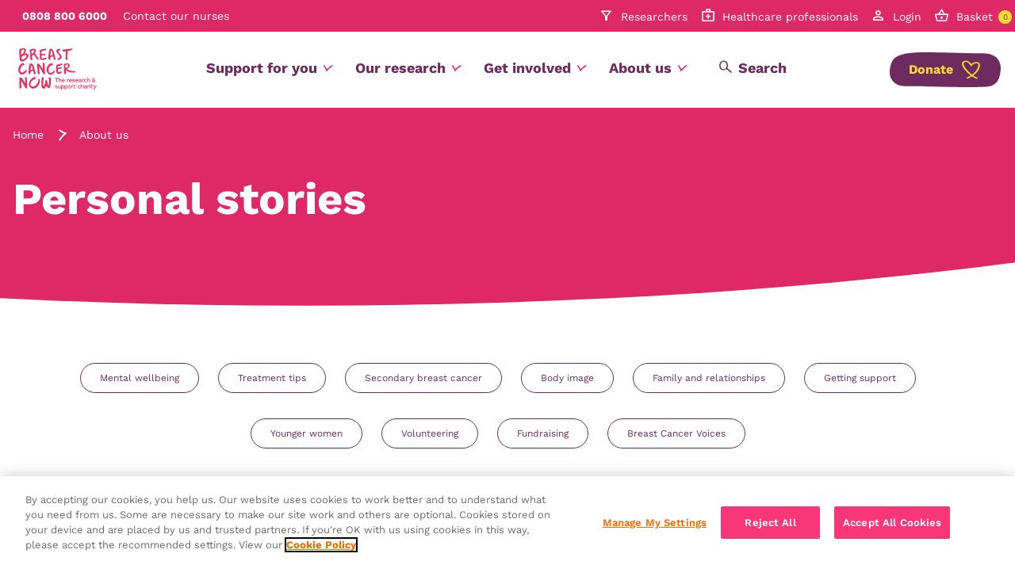

--- FILE ---
content_type: text/html; charset=utf-8
request_url: https://breastcancernow.org/about-us/news-personal-stories?page=22&field_moving_forward_tid%5B0%5D=512
body_size: 18062
content:
<!DOCTYPE html>
<html lang="en">
<head>
    <meta charset="UTF-8">
    <meta name="viewport" content="width=device-width, initial-scale=1.0">
    
<title>Personal stories | Breast Cancer Now</title>
<meta name="description" content="Read real stories from real people affected by breast cancer. Learn more about how breast cancer impacts people&#x27;s lives."/>
<link rel="canonical" href="https://breastcancernow.org/about-us/news-personal-stories?page=22">


<meta property="og:site_name" content="Breast Cancer Now"/>
<meta property="og:type" content="website"/>
<meta property="og:url" content="https://breastcancernow.org/about-us/news-personal-stories?page=22"/>
<meta property="og:title" content="Personal stories"/>
<meta property="og:description" content="Read real stories from real people affected by breast cancer. Learn more about how breast cancer impacts people&#x27;s lives."/>

    <meta property="og:image" content="https://d24otazn342w10.cloudfront.net/externalApps/06f289b5-a938-410c-a4c1-ec23427f38f5/conversion/social-sharing/assets/21154"/>
    <meta name="twitter:card" content="summary_large_image">
    <meta name="twitter:image" content="https://d24otazn342w10.cloudfront.net/externalApps/06f289b5-a938-410c-a4c1-ec23427f38f5/conversion/social-sharing/assets/21154"/>

        <link rel="preconnect" href="https://cdn-ukwest.onetrust.com">

    

<link rel="preconnect" href="https://fonts.googleapis.com">
<link rel="preconnect" href="https://fonts.gstatic.com">
<link rel="preload" as="style" onload="this.rel='stylesheet'" href="https://fonts.googleapis.com/css2?family=Material&#x2B;Symbols&#x2B;Outlined&amp;icon_names=article,calendar_today,currency_pound,domain,download,filter_alt,flag,group,local_activity,location_on,loyalty,mail,medical_services,mood,open_in_new,person,phone_android,phone_enabled,schedule,sell,settings,shopping_basket,support,tablet_android,toolbar,volume_up&amp;display=swap">
<noscript>
  <link rel="stylesheet" href="https://fonts.googleapis.com/css2?family=Material&#x2B;Symbols&#x2B;Outlined&amp;icon_names=article,calendar_today,currency_pound,domain,download,filter_alt,flag,group,local_activity,location_on,loyalty,mail,medical_services,mood,open_in_new,person,phone_android,phone_enabled,schedule,sell,settings,shopping_basket,support,tablet_android,toolbar,volume_up&amp;display=swap">
</noscript>

    <link rel="stylesheet" href="/dist/css/bcn-main.css?v=O9sy9C9n5g14WQvLa0URJs-hnq-8-CA5VGhL8GEXw2A" />
    <link media="print" rel="stylesheet" href="/dist/css/bcn-main-print.css?v=Sk6jwwPEYXcBZvxLqjlrC0yspdDRNSxN4MuD4fHGUlI" />

    <!-- Non-Critical CSS -->
    <link rel="stylesheet" media="print" onload="this.media='all'" href="/dist/css/splidejs.css?v=GFNCjDRdh9VC8id8uxKfvMRViUz-DtJKFSRTlsFlk5Y" />
    <noscript>
        <link rel="stylesheet" href="/dist/css/splidejs.css?v=GFNCjDRdh9VC8id8uxKfvMRViUz-DtJKFSRTlsFlk5Y" />
    </noscript>

    <link rel="apple-touch-icon" href="/dist/assets/images/apple-touch-icon.png" />
    <link rel="manifest" href="/site.webmanifest" />
    


    <script type="application/ld+json">
        {"@context":"https://schema.org","@type":"BreadcrumbList","itemListElement":[{"@type":"ListItem","position":1,"name":"Home","item":"https://breastcancernow.org/"},{"@type":"ListItem","position":2,"name":"About us","item":"https://breastcancernow.org/about-us"},{"@type":"ListItem","position":3,"name":"Personal stories","item":"https://breastcancernow.org/about-us/news-personal-stories"}]}
    </script>

    <script>
        var algoliaParams = {
            appId: 'T0X2762CC0',
            apiKey: 'fa8c91c7cabc5f94c41f2af761477007',
            indexName: 'cmscontent_production',
        };
		window.userToken = "";
    </script>

        
	<!-- Google Tag Manager -->
	<script>
		(function(w,d,s,l,i){w[l]=w[l]||[];w[l].push({'gtm.start':
				new Date().getTime(),event:'gtm.js'});var f=d.getElementsByTagName(s)[0],
				j=d.createElement(s),dl=l!='dataLayer'?'&l='+l:'';j.async=true;j.src=
				'https://www.googletagmanager.com/gtm.js?id='+i+dl;f.parentNode.insertBefore(j,f);
				})(window,document,'script','dataLayer','GTM-N952DN');</script>
	<!-- End Google Tag Manager -->

<script>var url="/umbraco/engage/pagedata/ping",pageviewId="bb3e22889feb41a29ac23d5e9c067359";if("function"==typeof navigator.sendBeacon&&"function"==typeof Blob){var e=new Blob([pageviewId],{type:"text/plain"});navigator.sendBeacon(url,e)}else{var a=new XMLHttpRequest;a.open("POST",url,!1),a.setRequestHeader("Content-Type","text/plain"),a.send(pageviewId)}</script></head>
<body id="top" class="bcn-main" data-page-type="personalStoryListingPage" data-user-token="">
    <a href="#main" class="skip-link">Skip to main content</a>
        
	<!-- Google Tag Manager (noscript) -->
	<noscript>
		<iframe src="https://www.googletagmanager.com/ns.html?id=GTM-N952DN"
				height="0" width="0" style="display:none;visibility:hidden"></iframe>
	</noscript>
	<!-- End Google Tag Manager (noscript) -->

            
<header class="o-header" id="main-navigation" data-theme="bcn-main" data-js-enabled="false" data-state="closed" data-showing-submenu="false" data-search-enabled="true" data-is-reduced="false">
        
<div class="m-navigation-top-bar">
    <div class="m-navigation-top-bar__inner">
            <div class="m-navigation-top-bar__link-wrapper">
                <a class="m-navigation-top-bar__telephone" href="tel:0808 800 6000">0808 800 6000</a>
                <p class="m-navigation-top-bar__copy"> Contact our nurses</p>
            </div>
            <nav aria-label="Top bar navigation">
                <ul class="m-navigation-top-bar__links">
                        <li>
                            <a class="a-link__menu-researchers" href="/our-research/information-for-researchers">Researchers</a>
                        </li>
                        <li>
                            <a class="a-link__menu-professionals" href="/healthcare-professionals-hub">Healthcare professionals</a>
                        </li>
                                <li>
                <a class="m-navigation-top-bar__menu-login" href="/login">Login</a>
            </li>

                            <li>
            <a class="m-navigation-top-bar__menu-basket" href="/basket">Basket
                <div class="m-navigation-top-bar__basket-total">
                    <span data-component="BasketCount">0</span>
                </div>
            </a>
        </li>

                </ul>
            </nav>
    </div>
</div>


        <div class="o-header__inner">
            
<a class="o-header__logo" href="/">
        <picture class="a-responsive-image">
        <source srcset="/dist/assets/logos/breast-cancer-now-main-logo.svg" media="(min-width: 640px)">
        <img class="object-cover" src="/dist/assets/logos/breast-cancer-now-logo-mobile.svg" srcset="/dist/assets/logos/breast-cancer-now-logo-mobile.svg" alt="Breast Cancer Now logo">
    </picture>

</a>

            <div class="o-header__items">
                    
<div class="o-header__cta-wrapper">
        <a class="o-header__cta a-btn-primary__purple-with-heart" href="https://securepay.breastcancernow.org">Donate</a>
</div>

                <a class="o-header__hamburger-no-js" href="/menu">
                    <img src="/dist/assets/svg/icons/hamburger.svg" alt="">
                    <span class="o-header__hamburger-no-js-cta">Browse</span>
                </a>
                <button class="o-header__hamburger" aria-label="Open navigation menu" aria-expanded="false" aria-controls="main-navigation">
                    <img src="/dist/assets/svg/icons/hamburger.svg" alt="">
                </button>
            </div>
        </div>
        <div class="o-header__menu">
            <div class="o-header__menu-actions">
                <div class="o-header__menu-actions-button-wrapper">
                    <button class="o-header__menu-actions-back">Back</button>
                    <button class="o-header__menu-actions-close">Close</button>
                </div>

                    <div class="o-header__mobile-only">
                        
<div class="m-algolia-autocomplete" data-js-enabled="false" data-action="/search" data-query-name="searchTerm" data-forum-url="https://forum.breastcancernow.org/">
    <div class="m-algolia-autocomplete__container" id="header-search-mobile" data-algolia-autocomplete></div>
    
<div class="m-filter-search">
    <div class="m-filter-search__form-wrapper">
<form action="/about-us/news-personal-stories?page=22&amp;field_moving_forward_tid%5B0%5D=512" enctype="multipart/form-data" id="forma96566843ccf43e986ad136eb991f876" method="post">            <input class="a-form-input a-form-input--search" id="searchTerm" name="searchTerm" value="" type="search" aria-label="Search" placeholder="Search">
            <button type="submit" class="a-submit-icon">
                <img src="/dist/assets/svg/icons/search-icon.svg" alt="Search icon" loading="lazy">
            </button>
<input name="__RequestVerificationToken" type="hidden" value="CfDJ8FEmCACjxmpJvS47QDKo9oh6_JuOp-CEngPOmVnKv2NNBT8XtgRKqYAzF6UNq1nd1msqdmmiRcBbZYxK1gsS2CfauCCIz1j_tnh-LWBwCqbv443DBmNrhcSH3sRHcZykf5Hhowyy7uKJW9yepTfZFe4" /><input name="ufprt" type="hidden" value="CfDJ8FEmCACjxmpJvS47QDKo9ohaWuvnA1A_7iUffkDgLPMUBAymam2j7qXiRxq3QrGX6kvEJt5TujwNbVurtLhA3PwGdkO5nDmjFJOkoChnzK9TaRdtXPnosCGmIuBmsh5MyaPr6ip-MyMJroDIL1_Sq2E" /></form>    </div>
</div>

</div>

                    </div>
            </div>
            
<nav class="m-navigation-menu" aria-label="Main navigation">
    <ul class="m-navigation-menu__level-one">

        <li class="m-navigation-menu__level-one-item" data-has-children data-is-open="false">
            <button class="m-navigation-menu__level-one-item-button" aria-expanded="false">Support for you</button>
            <div class="m-navigation-menu__level-one-inner">
                <div class="m-navigation-menu__section-heading">
                    <span>Support for you</span>
                </div>

                <ul class="m-navigation-menu__level-two">
                    <li class="m-navigation-menu__level-two-item">
                        
<div class="m-navigation-menu__intro">
        <a class="m-navigation-menu__intro-header" href="/about-breast-cancer">
            <h3>About breast cancer</h3>
        </a>

    <p class="m-navigation-menu__intro-copy"></p>
</div>

    <ul class="m-navigation-menu__standard-links-list">
            <li class="m-navigation-menu__standard-links-list-item">
                <a class="m-navigation-menu__standard-links-list-link" href="/about-breast-cancer/awareness/signs-and-symptoms-of-breast-cancer">Signs and symptoms of breast cancer</a>
            </li>
            <li class="m-navigation-menu__standard-links-list-item">
                <a class="m-navigation-menu__standard-links-list-link" href="/about-breast-cancer/primary-breast-cancer">Primary breast cancer</a>
            </li>
            <li class="m-navigation-menu__standard-links-list-item">
                <a class="m-navigation-menu__standard-links-list-link" href="/about-breast-cancer/secondary-breast-cancer">Secondary breast cancer</a>
            </li>
            <li class="m-navigation-menu__standard-links-list-item">
                <a class="m-navigation-menu__standard-links-list-link" href="/about-breast-cancer/diagnosis">Diagnosis</a>
            </li>
            <li class="m-navigation-menu__standard-links-list-item">
                <a class="m-navigation-menu__standard-links-list-link" href="/about-breast-cancer/treatment">Treatment</a>
            </li>
            <li class="m-navigation-menu__standard-links-list-item">
                <a class="m-navigation-menu__standard-links-list-link" href="/about-breast-cancer/life-after-treatment">Life after treatment</a>
            </li>
            <li class="m-navigation-menu__standard-links-list-item">
                <a class="m-navigation-menu__standard-links-list-link" href="/download-and-order-publications">Download and order publications</a>
            </li>
    </ul>

                    </li>
                    <li class="m-navigation-menu__level-two-item">
                        
<div class="m-navigation-menu__intro">
        <a class="m-navigation-menu__intro-header" href="/support-for-you">
            <h3>Courses, events, groups and one-to-one support</h3>
        </a>

    <p class="m-navigation-menu__intro-copy"><p>Our free courses, events, groups and one-to-one support are a safe space to get guidance and meet people who understand.&nbsp;</p></p>
</div>

    <ul class="m-navigation-menu__standard-links-list">
    </ul>

                    </li>
                    <li class="m-navigation-menu__level-two-item">

                        
    <ul class="m-navigation-menu__highlighted-links-list">
                <li class="m-navigation-menu__highlighted-links-list-item">
                    
    <article class="m-card" data-type="menu-highlight" data-theme="" data-direction="portrait" data-color="" data-has-image="false" data-has-copy="true">
        <div class="m-card__inner">


            <div class="m-card__content">

                <div class="m-card__text">
                    <h3 class="m-card__text-heading">
                        <a class="m-card__link" href="/support-for-you/ask-our-nurses">Ask our nurses a question</a>
                    </h3>

                        <p class="m-card__text-copy">Use our free nurse helpline or email our nurses a question</p>
                </div>
                <div class="m-card__icon-arrow"></div>
            </div>
        </div>
    </article>

                </li>
                <li class="m-navigation-menu__highlighted-links-list-item">
                    
    <article class="m-card" data-type="menu-highlight" data-theme="" data-direction="portrait" data-color="" data-has-image="false" data-has-copy="true">
        <div class="m-card__inner">


            <div class="m-card__content">

                <div class="m-card__text">
                    <h3 class="m-card__text-heading">
                        <a class="m-card__link" href="https://forum.breastcancernow.org/">Join our forum</a>
                    </h3>

                        <p class="m-card__text-copy">Share your experiences, ask questions and chat to people who understand</p>
                </div>
                <div class="m-card__icon-arrow"></div>
            </div>
        </div>
    </article>

                </li>
    </ul>

                    </li>
                </ul>
            </div>
        </li>

        <li class="m-navigation-menu__level-one-item" data-has-children data-is-open="false">
            <button class="m-navigation-menu__level-one-item-button" aria-expanded="false">Our research</button>
            <div class="m-navigation-menu__level-one-inner">
                <div class="m-navigation-menu__section-heading">
                    <span>Our research</span>
                </div>

                <ul class="m-navigation-menu__level-two">
                    <li class="m-navigation-menu__level-two-item">
                        
<div class="m-navigation-menu__intro">
        <a class="m-navigation-menu__intro-header" href="/our-research">
            <h3>Our research</h3>
        </a>

    <p class="m-navigation-menu__intro-copy"></p>
</div>

    <ul class="m-navigation-menu__standard-links-list">
            <li class="m-navigation-menu__standard-links-list-item">
                <a class="m-navigation-menu__standard-links-list-link" href="/our-research/about-our-research">About our research</a>
            </li>
            <li class="m-navigation-menu__standard-links-list-item">
                <a class="m-navigation-menu__standard-links-list-link" href="/our-research/research-centres-and-projects">Research centres and projects</a>
            </li>
            <li class="m-navigation-menu__standard-links-list-item">
                <a class="m-navigation-menu__standard-links-list-link" href="/our-research/research-achievements">Research achievements</a>
            </li>
    </ul>

                    </li>
                    <li class="m-navigation-menu__level-two-item">
                        
<div class="m-navigation-menu__intro">
        <a class="m-navigation-menu__intro-header" href="/our-research/information-for-researchers">
            <h3>Information for researchers</h3>
        </a>

    <p class="m-navigation-menu__intro-copy"></p>
</div>

    <ul class="m-navigation-menu__standard-links-list">
            <li class="m-navigation-menu__standard-links-list-item">
                <a class="m-navigation-menu__standard-links-list-link" href="/our-research/information-for-researchers/funding-opportunities">Funding opportunities</a>
            </li>
    </ul>

                    </li>
                    <li class="m-navigation-menu__level-two-item">

                        
    <ul class="m-navigation-menu__highlighted-links-list">
                <li class="m-navigation-menu__highlighted-links-list-item">
                    
    <article class="m-card" data-type="menu-highlight" data-theme="" data-direction="portrait" data-color="" data-has-image="false" data-has-copy="false">
        <div class="m-card__inner">


            <div class="m-card__content">

                <div class="m-card__text">
                    <h3 class="m-card__text-heading">
                        <a class="m-card__link" href="/get-involved/volunteer-with-us/participate-in-a-research-study">Participate in a research study</a>
                    </h3>

                </div>
                <div class="m-card__icon-arrow"></div>
            </div>
        </div>
    </article>

                </li>
                <li class="m-navigation-menu__highlighted-links-list-item">
                    
    <article class="m-card" data-type="menu-highlight" data-theme="" data-direction="portrait" data-color="" data-has-image="false" data-has-copy="false">
        <div class="m-card__inner">


            <div class="m-card__content">

                <div class="m-card__text">
                    <h3 class="m-card__text-heading">
                        <a class="m-card__link" href="/about-us/research-news">Research news</a>
                    </h3>

                </div>
                <div class="m-card__icon-arrow"></div>
            </div>
        </div>
    </article>

                </li>
    </ul>

                    </li>
                </ul>
            </div>
        </li>

        <li class="m-navigation-menu__level-one-item" data-has-children data-is-open="false">
            <button class="m-navigation-menu__level-one-item-button" aria-expanded="false">Get involved</button>
            <div class="m-navigation-menu__level-one-inner">
                <div class="m-navigation-menu__section-heading">
                    <span>Get involved</span>
                </div>

                <ul class="m-navigation-menu__level-two">
                    <li class="m-navigation-menu__level-two-item">
                        
<div class="m-navigation-menu__intro">
        <a class="m-navigation-menu__intro-header" href="/get-involved">
            <h3>Get involved</h3>
        </a>

    <p class="m-navigation-menu__intro-copy"></p>
</div>

    <ul class="m-navigation-menu__standard-links-list">
            <li class="m-navigation-menu__standard-links-list-item">
                <a class="m-navigation-menu__standard-links-list-link" href="/get-involved/challenge-events">Challenge events</a>
            </li>
            <li class="m-navigation-menu__standard-links-list-item">
                <a class="m-navigation-menu__standard-links-list-link" href="/get-involved/start-your-breast-cancer-fundraiser">Do your own fundraising</a>
            </li>
            <li class="m-navigation-menu__standard-links-list-item">
                <a class="m-navigation-menu__standard-links-list-link" href="/get-involved/volunteer-with-us">Volunteer with us</a>
            </li>
            <li class="m-navigation-menu__standard-links-list-item">
                <a class="m-navigation-menu__standard-links-list-link" href="/get-involved/campaign-with-us">Campaign with us</a>
            </li>
            <li class="m-navigation-menu__standard-links-list-item">
                <a class="m-navigation-menu__standard-links-list-link" href="/get-involved/special-events">Special events</a>
            </li>
    </ul>

                    </li>
                    <li class="m-navigation-menu__level-two-item">
                        
<div class="m-navigation-menu__intro">
        <a class="m-navigation-menu__intro-header" href="/get-involved/donate">
            <h3>Donate</h3>
        </a>

    <p class="m-navigation-menu__intro-copy"></p>
</div>

    <ul class="m-navigation-menu__standard-links-list">
            <li class="m-navigation-menu__standard-links-list-item">
                <a class="m-navigation-menu__standard-links-list-link" href="https://securepay.breastcancernow.org/">Make a donation</a>
            </li>
            <li class="m-navigation-menu__standard-links-list-item">
                <a class="m-navigation-menu__standard-links-list-link" href="/get-involved/donate/leave-a-gift-in-your-will">Leave a gift in your will</a>
            </li>
            <li class="m-navigation-menu__standard-links-list-item">
                <a class="m-navigation-menu__standard-links-list-link" href="/get-involved/donate/giving-in-memory">Giving in memory</a>
            </li>
            <li class="m-navigation-menu__standard-links-list-item">
                <a class="m-navigation-menu__standard-links-list-link" href="https://lottery.breastcancernow.org/home">Play our weekly lottery</a>
            </li>
            <li class="m-navigation-menu__standard-links-list-item">
                <a class="m-navigation-menu__standard-links-list-link" href="/get-involved/donate/philanthropy-and-charitable-trusts">Philanthropy and charitable trusts</a>
            </li>
            <li class="m-navigation-menu__standard-links-list-item">
                <a class="m-navigation-menu__standard-links-list-link" href="/get-involved/donate/partner-with-us">Partner with us</a>
            </li>
    </ul>

                    </li>
                    <li class="m-navigation-menu__level-two-item">

                        
    <ul class="m-navigation-menu__highlighted-links-list">
                <li class="m-navigation-menu__highlighted-links-list-item">
                    
    <article class="m-card" data-type="menu-highlight" data-theme="" data-direction="portrait" data-color="" data-has-image="false" data-has-copy="true">
        <div class="m-card__inner">


            <div class="m-card__content">

                <div class="m-card__text">
                    <h3 class="m-card__text-heading">
                        <a class="m-card__link" href="https://securepay.breastcancernow.org/?campaign=christmasappeal&amp;source=story">Give a gift this Christmas</a>
                    </h3>

                        <p class="m-card__text-copy">A donation to our researchers this Christmas could help unwrap life-saving treatments.</p>
                </div>
                <div class="m-card__icon-arrow"></div>
            </div>
        </div>
    </article>

                </li>
                <li class="m-navigation-menu__highlighted-links-list-item">
                    
    <article class="m-card" data-type="menu-highlight" data-theme="" data-direction="portrait" data-color="" data-has-image="false" data-has-copy="true">
        <div class="m-card__inner">


            <div class="m-card__content">

                <div class="m-card__text">
                    <h3 class="m-card__text-heading">
                        <a class="m-card__link" href="/support-for-you/public-health-talks/book-a-breast-cancer-now-public-health-talk">Book a Public Health Talk</a>
                    </h3>

                        <p class="m-card__text-copy">Raise awareness of breast cancer in your local community or network by booking a free online or in-person talk.</p>
                </div>
                <div class="m-card__icon-arrow"></div>
            </div>
        </div>
    </article>

                </li>
    </ul>

                    </li>
                </ul>
            </div>
        </li>

        <li class="m-navigation-menu__level-one-item" data-has-children data-is-open="false">
            <button class="m-navigation-menu__level-one-item-button" aria-expanded="false">About us</button>
            <div class="m-navigation-menu__level-one-inner">
                <div class="m-navigation-menu__section-heading">
                    <span>About us</span>
                </div>

                <ul class="m-navigation-menu__level-two">
                    <li class="m-navigation-menu__level-two-item">
                        
<div class="m-navigation-menu__intro">
        <a class="m-navigation-menu__intro-header" href="/about-us">
            <h3>About us</h3>
        </a>

    <p class="m-navigation-menu__intro-copy"></p>
</div>

    <ul class="m-navigation-menu__standard-links-list">
            <li class="m-navigation-menu__standard-links-list-item">
                <a class="m-navigation-menu__standard-links-list-link" href="/about-us/why-we-do-it">Why we do it</a>
            </li>
            <li class="m-navigation-menu__standard-links-list-item">
                <a class="m-navigation-menu__standard-links-list-link" href="/about-us/who-we-are">Who we are</a>
            </li>
            <li class="m-navigation-menu__standard-links-list-item">
                <a class="m-navigation-menu__standard-links-list-link" href="/about-us/who-we-are/our-strategy">Our strategy 2025-30</a>
            </li>
            <li class="m-navigation-menu__standard-links-list-item">
                <a class="m-navigation-menu__standard-links-list-link" href="/about-us/news-blogs-and-podcasts">News, blogs and podcasts</a>
            </li>
            <li class="m-navigation-menu__standard-links-list-item">
                <a class="m-navigation-menu__standard-links-list-link" href="/get-involved/campaign-with-us/developing-policy-and-working-with-government">Developing policy</a>
            </li>
    </ul>

                    </li>
                    <li class="m-navigation-menu__level-two-item">
                        
<div class="m-navigation-menu__intro">
        <a class="m-navigation-menu__intro-header" href="/about-us/media">
            <h3>Media</h3>
        </a>

    <p class="m-navigation-menu__intro-copy"></p>
</div>

    <ul class="m-navigation-menu__standard-links-list">
            <li class="m-navigation-menu__standard-links-list-item">
                <a class="m-navigation-menu__standard-links-list-link" href="/about-us/media/press-releases">Press releases</a>
            </li>
            <li class="m-navigation-menu__standard-links-list-item">
                <a class="m-navigation-menu__standard-links-list-link" href="/about-us/media/statements">Media statements</a>
            </li>
    </ul>

                    </li>
                    <li class="m-navigation-menu__level-two-item">

                        
    <ul class="m-navigation-menu__highlighted-links-list">
                <li class="m-navigation-menu__highlighted-links-list-item">
                    
    <article class="m-card" data-type="menu-highlight" data-theme="" data-direction="portrait" data-color="" data-has-image="false" data-has-copy="false">
        <div class="m-card__inner">


            <div class="m-card__content">

                <div class="m-card__text">
                    <h3 class="m-card__text-heading">
                        <a class="m-card__link" href="/about-us/careers">Careers</a>
                    </h3>

                </div>
                <div class="m-card__icon-arrow"></div>
            </div>
        </div>
    </article>

                </li>
                <li class="m-navigation-menu__highlighted-links-list-item">
                    
    <article class="m-card" data-type="menu-highlight" data-theme="" data-direction="portrait" data-color="" data-has-image="false" data-has-copy="false">
        <div class="m-card__inner">


            <div class="m-card__content">

                <div class="m-card__text">
                    <h3 class="m-card__text-heading">
                        <a class="m-card__link" href="/about-us/contact-us">Contact us</a>
                    </h3>

                </div>
                <div class="m-card__icon-arrow"></div>
            </div>
        </div>
    </article>

                </li>
    </ul>

                    </li>
                </ul>
            </div>
        </li>

            
<li class="m-navigation-menu__level-one-item m-navigation-menu__level-one-item--desktop" data-has-children data-is-open="false">
    <button class="m-navigation-menu__search-trigger desktop-only">Search</button>
    <div class="m-navigation-menu__level-one-inner">
        <div class="m-navigation-menu__search-level-two">
            <div class="m-navigation-menu__search-autocomplete-wrapper">
                    
<div class="m-algolia-autocomplete" data-js-enabled="false" data-action="/search" data-query-name="searchTerm" data-forum-url="https://forum.breastcancernow.org/">
    <div class="m-algolia-autocomplete__container" id="header-search-desktop" data-algolia-autocomplete></div>
    
<div class="m-filter-search">
    <div class="m-filter-search__form-wrapper">
<form action="/about-us/news-personal-stories?page=22&amp;field_moving_forward_tid%5B0%5D=512" enctype="multipart/form-data" id="formc23ea7c890b34d56817266d9bb4c0ebd" method="post">            <input class="a-form-input a-form-input--search" id="searchTerm" name="searchTerm" value="" type="search" aria-label="Search" placeholder="Search">
            <button type="submit" class="a-submit-icon">
                <img src="/dist/assets/svg/icons/search-icon.svg" alt="Search icon" loading="lazy">
            </button>
<input name="__RequestVerificationToken" type="hidden" value="CfDJ8FEmCACjxmpJvS47QDKo9oh6_JuOp-CEngPOmVnKv2NNBT8XtgRKqYAzF6UNq1nd1msqdmmiRcBbZYxK1gsS2CfauCCIz1j_tnh-LWBwCqbv443DBmNrhcSH3sRHcZykf5Hhowyy7uKJW9yepTfZFe4" /><input name="ufprt" type="hidden" value="CfDJ8FEmCACjxmpJvS47QDKo9oi00OEgH2bsW33sfs6pHHoS8So7hE1mPddxdp4owsq0aMaHhEaOuksHOkO1W6HNKm7pYmOmM3mU-_5gbxDfRrOqmur6LEZXS1UuCErB_dCgI1wacJqOWRzBHDDyA6JXyu4" /></form>    </div>
</div>

</div>

            </div>

            
    <div class="m-popular-searches">
        <div class="container-inner">
            <h3 class="m-popular-searches__main-title">Popular searches</h3>
            <div class="m-popular-searches__container">
                    <article class="m-popular-searches__card">
                        <a class="m-popular-searches__card-inner" href="/about-breast-cancer">
                            <div class="m-popular-searches__image-wrapper">
                                    <picture class="a-responsive-image "><source srcset="https://d24otazn342w10.cloudfront.net/externalApps/06f289b5-a938-410c-a4c1-ec23427f38f5/conversion/card/assets/18537.webp" type="image/webp" /><img alt="Two clinical nurse specialists in blue scrubs at Norfolk and Norwich hospital, posing for photos holding, reading and looking at a Breast Cancer Now health information point in hospital waiting room." class="object-cover" loading="lazy" src="https://d24otazn342w10.cloudfront.net/externalApps/06f289b5-a938-410c-a4c1-ec23427f38f5/conversion/card/assets/18537" srcset="https://d24otazn342w10.cloudfront.net/externalApps/06f289b5-a938-410c-a4c1-ec23427f38f5/conversion/card/assets/18537" /></picture>
                            </div>

                            <div class="m-popular-searches__text-wrapper">

                                <h4 class="m-popular-searches__title">What is breast cancer?</h4>
                            </div>
                        </a>
                    </article>
                    <article class="m-popular-searches__card">
                        <a class="m-popular-searches__card-inner" href="/support-for-you">
                            <div class="m-popular-searches__image-wrapper">
                                    <picture class="a-responsive-image "><source srcset="https://d24otazn342w10.cloudfront.net/externalApps/06f289b5-a938-410c-a4c1-ec23427f38f5/conversion/card/assets/28051.webp" type="image/webp" /><img alt="Almona, wearing a coloured patterned dark blouse, with dark hair, holds a mug and is looking down at it whilst sat at a table in a cafe." class="object-cover" loading="lazy" src="https://d24otazn342w10.cloudfront.net/externalApps/06f289b5-a938-410c-a4c1-ec23427f38f5/conversion/card/assets/28051" srcset="https://d24otazn342w10.cloudfront.net/externalApps/06f289b5-a938-410c-a4c1-ec23427f38f5/conversion/card/assets/28051" /></picture>
                            </div>

                            <div class="m-popular-searches__text-wrapper">

                                <h4 class="m-popular-searches__title">Support for you</h4>
                            </div>
                        </a>
                    </article>
                    <article class="m-popular-searches__card">
                        <a class="m-popular-searches__card-inner" href="/our-research">
                            <div class="m-popular-searches__image-wrapper">
                                    <picture class="a-responsive-image "><source srcset="https://d24otazn342w10.cloudfront.net/externalApps/06f289b5-a938-410c-a4c1-ec23427f38f5/conversion/card/assets/13328.webp" type="image/webp" /><img alt=", Biobank" class="object-cover" loading="lazy" src="https://d24otazn342w10.cloudfront.net/externalApps/06f289b5-a938-410c-a4c1-ec23427f38f5/conversion/card/assets/13328" srcset="https://d24otazn342w10.cloudfront.net/externalApps/06f289b5-a938-410c-a4c1-ec23427f38f5/conversion/card/assets/13328" /></picture>
                            </div>

                            <div class="m-popular-searches__text-wrapper">

                                <h4 class="m-popular-searches__title">Our research</h4>
                            </div>
                        </a>
                    </article>
            </div>
        </div>
    </div>

        </div>
    </div>
</li>

    </ul>

    
<ul class="m-navigation-menu__additional-links">

            <li class="m-navigation-menu__additional-links-item">
                <a class="a-link__menu-researchers" href="/our-research/information-for-researchers">Researchers</a>
            </li>
            <li class="m-navigation-menu__additional-links-item">
                <a class="a-link__menu-professionals" href="/healthcare-professionals-hub">Healthcare professionals</a>
            </li>

            <li class="m-navigation-menu__additional-links-item">
                <a class="a-link__menu-login" href="/login">Login</a>
            </li>

        <li class="m-navigation-menu__additional-links-item">
            <a href="/basket" class="a-link__menu-basket">Basket
            </a>
        </li>
</ul>

    <div class="m-navigation-menu__repeat-cta-wrapper">

            <a class="o-header__cta a-btn-primary__purple" href="https://securepay.breastcancernow.org">Donate</a>

</div>

</nav>

        </div>
</header>

<div class="o-header__overlay" data-header-overlay="" data-active="false"></div>

        <main id="main">
            
<article class="t-listings" data-color="white">

    <section class="t-listings__hero">
        
<header class="o-hero-with-icon o-hero-with-icon--bg-pink" data-theme="bcn-main">
    <div class="o-hero-with-icon__inner">

            <div class="o-hero-with-icon__breadcrumbs">
                            <nav class="m-breadcrumbs" aria-label="Breadcrumbs">
                <ol>
                        <li>
                            <a href="/">Home</a>
                        </li>
                        <li>
                            <a href="/about-us">About us</a>
                        </li>
                </ol>
            </nav>

            </div>


        <div class="o-hero-with-icon__content">

            <h1 class="o-hero-with-icon__content-heading">Personal stories</h1>

        </div>
    </div>
</header>

    </section>

    
<section class="t-listings__intro">
    
    <div class="o-heading-and-description" data-theme="bcn-main">
        <div class="container-inner">

                <div class="o-heading-and-description__copy">
                    
                </div>
        </div>
    </div>

</section>


    <div class="t-listings__main">
        
        <div data-component="filter-chips-listing">
    <div data-component="filter-wrapper">
        
<div class="m-filter-chip-group" data-filter-chip-group="true" data-theme="bcn-main">
    <div class="m-filter-chip-group__container">
<form action="/about-us/news-personal-stories?page=22&amp;field_moving_forward_tid%5B0%5D=512" class="m-filter-chip-group__form" enctype="multipart/form-data" id="form1c0d9df3e10f4c638941d0a8429b86d3" method="post">                <input type="hidden" name="pageId" value="2530"/>
                <input type="hidden" name="uniqueId" value="df373253-700d-430e-946f-64a01c13aceb"/>
                <div class="m-filter-chip-group__chips">
                        <label class="a-filter-chip" for="Mental wellbeing">
	<input class="a-filter-chip__input" id="Mental wellbeing" name="category" value="Mental wellbeing" type="checkbox"  data-component="ServiceFilters">
    <span>
Mental wellbeing	</span>
</label>

                        <label class="a-filter-chip" for="Treatment tips">
	<input class="a-filter-chip__input" id="Treatment tips" name="category" value="Treatment tips" type="checkbox"  data-component="ServiceFilters">
    <span>
Treatment tips	</span>
</label>

                        <label class="a-filter-chip" for="Secondary breast cancer">
	<input class="a-filter-chip__input" id="Secondary breast cancer" name="category" value="Secondary breast cancer" type="checkbox"  data-component="ServiceFilters">
    <span>
Secondary breast cancer	</span>
</label>

                        <label class="a-filter-chip" for="Body image">
	<input class="a-filter-chip__input" id="Body image" name="category" value="Body image" type="checkbox"  data-component="ServiceFilters">
    <span>
Body image	</span>
</label>

                        <label class="a-filter-chip" for="Family and relationships">
	<input class="a-filter-chip__input" id="Family and relationships" name="category" value="Family and relationships" type="checkbox"  data-component="ServiceFilters">
    <span>
Family and relationships	</span>
</label>

                        <label class="a-filter-chip" for="Getting support">
	<input class="a-filter-chip__input" id="Getting support" name="category" value="Getting support" type="checkbox"  data-component="ServiceFilters">
    <span>
Getting support	</span>
</label>

                        <label class="a-filter-chip" for="Younger women">
	<input class="a-filter-chip__input" id="Younger women" name="category" value="Younger women" type="checkbox"  data-component="ServiceFilters">
    <span>
Younger women	</span>
</label>

                        <label class="a-filter-chip" for="Volunteering">
	<input class="a-filter-chip__input" id="Volunteering" name="category" value="Volunteering" type="checkbox"  data-component="ServiceFilters">
    <span>
Volunteering	</span>
</label>

                        <label class="a-filter-chip" for="Fundraising">
	<input class="a-filter-chip__input" id="Fundraising" name="category" value="Fundraising" type="checkbox"  data-component="ServiceFilters">
    <span>
Fundraising	</span>
</label>

                        <label class="a-filter-chip" for="Breast Cancer Voices">
	<input class="a-filter-chip__input" id="Breast Cancer Voices" name="category" value="Breast Cancer Voices" type="checkbox"  data-component="ServiceFilters">
    <span>
Breast Cancer Voices	</span>
</label>

                </div>
                <noscript>
                    <button type="submit" class="m-filter-chip-group__submit-btn">Apply Filters</button>
                </noscript>
<input name="__RequestVerificationToken" type="hidden" value="CfDJ8FEmCACjxmpJvS47QDKo9oh6_JuOp-CEngPOmVnKv2NNBT8XtgRKqYAzF6UNq1nd1msqdmmiRcBbZYxK1gsS2CfauCCIz1j_tnh-LWBwCqbv443DBmNrhcSH3sRHcZykf5Hhowyy7uKJW9yepTfZFe4" /><input name="ufprt" type="hidden" value="CfDJ8FEmCACjxmpJvS47QDKo9ojmDRVx2SeNZHEg_BWukBXSbSkhIeYt0roDuh2dKj__z1YjQUJ4GpVAdx61mLqT62SVVjruQ6alnqeUvRbZGx-hkg2XQ2xofAV1Kpry5EO9uswCmRMHbwmkZy4tuevm7zuyjB-RGn87FP_K5ElWcBcQ" /></form>
        <div class="m-filtergroup__bottom-bar o-listings__totalizer">
            <div class="m-filtergroup__totalizer">
                <span class="a-totalizer">
                    430 results
                </span>
            </div>

        </div>
    </div>
</div>

    </div>

    <div class="o-listings-wrapper o-listings-wrapper--white" data-layout="4-column">
        <div class="o-listings">
            <div class="a-loading-spinner" data-component="loader-spinner">
                <div class="a-loading-spinner__loader"></div>
            </div>
            <div class="container pb-16" data-component="listing-content-wrapper">
                    <div class="o-listings__results">
            <div class="o-listings__card">

    <article class="m-card" data-type="personal-story" data-theme="" data-direction="portrait" data-color="pink" data-has-image="true" data-has-copy="true">
        <div class="m-card__inner">


                <div class="m-card__image">
                    <picture class="a-responsive-image "><source srcset="https://d24otazn342w10.cloudfront.net/externalApps/06f289b5-a938-410c-a4c1-ec23427f38f5/conversion/card-2x/assets/22744.webp" type="image/webp" /><source srcset="https://d24otazn342w10.cloudfront.net/externalApps/06f289b5-a938-410c-a4c1-ec23427f38f5/conversion/card/assets/22744.webp" type="image/webp" /><img alt="Image of Della outside" class="object-cover" loading="lazy" src="https://d24otazn342w10.cloudfront.net/externalApps/06f289b5-a938-410c-a4c1-ec23427f38f5/conversion/card/assets/22744" srcset="https://d24otazn342w10.cloudfront.net/externalApps/06f289b5-a938-410c-a4c1-ec23427f38f5/conversion/card/assets/22744" /></picture>
                </div>
            <div class="m-card__content">

                <div class="m-card__text">
                    <h3 class="m-card__text-heading">
                        <a class="m-card__link" href="/about-us/news-personal-stories/i-thought-black-women-didnt-get-breast-cancer">I thought black women didn&#x2019;t get breast cancer</a>
                    </h3>

                        <p class="m-card__text-copy">Della was shocked when she was diagnosed. Now she works setting up support groups to raise awareness and understanding of breast cancer.&#xD;&#xA;</p>
                </div>
                <div class="m-card__icon-arrow"></div>
            </div>
        </div>
    </article>
            </div>
            <div class="o-listings__card">

    <article class="m-card" data-type="personal-story" data-theme="" data-direction="portrait" data-color="pink" data-has-image="true" data-has-copy="true">
        <div class="m-card__inner">


                <div class="m-card__image">
                    <picture class="a-responsive-image "><source srcset="https://d24otazn342w10.cloudfront.net/externalApps/06f289b5-a938-410c-a4c1-ec23427f38f5/conversion/card-2x/assets/22743.webp" type="image/webp" /><source srcset="https://d24otazn342w10.cloudfront.net/externalApps/06f289b5-a938-410c-a4c1-ec23427f38f5/conversion/card/assets/22743.webp" type="image/webp" /><img alt="Image of Sally Taylorson-Lavers and daughter" class="object-cover" loading="lazy" src="https://d24otazn342w10.cloudfront.net/externalApps/06f289b5-a938-410c-a4c1-ec23427f38f5/conversion/card/assets/22743" srcset="https://d24otazn342w10.cloudfront.net/externalApps/06f289b5-a938-410c-a4c1-ec23427f38f5/conversion/card/assets/22743" /></picture>
                </div>
            <div class="m-card__content">

                <div class="m-card__text">
                    <h3 class="m-card__text-heading">
                        <a class="m-card__link" href="/about-us/news-personal-stories/mums-breast-cancer-diagnosis-changed-our-whole-family-dynamic">Mum&#x2019;s breast cancer diagnosis changed our whole family dynamic</a>
                    </h3>

                        <p class="m-card__text-copy">Sally Taylorson-Lavers was 27 when her mother was diagnosed with breast cancer. She gives 10 tips for coping when a parent has cancer.&#xD;&#xA;</p>
                </div>
                <div class="m-card__icon-arrow"></div>
            </div>
        </div>
    </article>
            </div>
            <div class="o-listings__card">

    <article class="m-card" data-type="personal-story" data-theme="" data-direction="portrait" data-color="pink" data-has-image="true" data-has-copy="true">
        <div class="m-card__inner">


                <div class="m-card__image">
                    <picture class="a-responsive-image "><source srcset="https://d24otazn342w10.cloudfront.net/externalApps/06f289b5-a938-410c-a4c1-ec23427f38f5/conversion/card-2x/assets/21896.webp" type="image/webp" /><source srcset="https://d24otazn342w10.cloudfront.net/externalApps/06f289b5-a938-410c-a4c1-ec23427f38f5/conversion/card/assets/21896.webp" type="image/webp" /><img alt="Personal Stories" class="object-cover" loading="lazy" src="https://d24otazn342w10.cloudfront.net/externalApps/06f289b5-a938-410c-a4c1-ec23427f38f5/conversion/card/assets/21896" srcset="https://d24otazn342w10.cloudfront.net/externalApps/06f289b5-a938-410c-a4c1-ec23427f38f5/conversion/card/assets/21896" /></picture>
                </div>
            <div class="m-card__content">

                <div class="m-card__text">
                    <h3 class="m-card__text-heading">
                        <a class="m-card__link" href="/about-us/news-personal-stories/breast-cancer-changed-my-perception-time">Breast cancer changed my perception of time</a>
                    </h3>

                        <p class="m-card__text-copy">After Ann finished treatment for breast cancer, she was struck by a wave of anxiety and grief as the impact of her diagnosis hit.</p>
                </div>
                <div class="m-card__icon-arrow"></div>
            </div>
        </div>
    </article>
            </div>
            <div class="o-listings__card">

    <article class="m-card" data-type="personal-story" data-theme="" data-direction="portrait" data-color="pink" data-has-image="true" data-has-copy="true">
        <div class="m-card__inner">


                <div class="m-card__image">
                    <picture class="a-responsive-image "><source srcset="https://d24otazn342w10.cloudfront.net/externalApps/06f289b5-a938-410c-a4c1-ec23427f38f5/conversion/card-2x/assets/22521.webp" type="image/webp" /><source srcset="https://d24otazn342w10.cloudfront.net/externalApps/06f289b5-a938-410c-a4c1-ec23427f38f5/conversion/card/assets/22521.webp" type="image/webp" /><img alt="Joanna and her Pug do the Ribbon Walk" class="object-cover" loading="lazy" src="https://d24otazn342w10.cloudfront.net/externalApps/06f289b5-a938-410c-a4c1-ec23427f38f5/conversion/card/assets/22521" srcset="https://d24otazn342w10.cloudfront.net/externalApps/06f289b5-a938-410c-a4c1-ec23427f38f5/conversion/card/assets/22521" /></picture>
                </div>
            <div class="m-card__content">

                <div class="m-card__text">
                    <h3 class="m-card__text-heading">
                        <a class="m-card__link" href="/about-us/news-personal-stories/cancer-part-my-life-now-im-in-control">Cancer is part of my life but now I&#x2019;m in control</a>
                    </h3>

                        <p class="m-card__text-copy">When Joanna was diagnosed with breast cancer four years ago, she thought her life would change forever. She talks about side effects, cold c...</p>
                </div>
                <div class="m-card__icon-arrow"></div>
            </div>
        </div>
    </article>
            </div>
            <div class="o-listings__card">

    <article class="m-card" data-type="personal-story" data-theme="" data-direction="portrait" data-color="pink" data-has-image="true" data-has-copy="true">
        <div class="m-card__inner">


                <div class="m-card__image">
                    <picture class="a-responsive-image "><source srcset="https://d24otazn342w10.cloudfront.net/externalApps/06f289b5-a938-410c-a4c1-ec23427f38f5/conversion/card-2x/assets/21603.webp" type="image/webp" /><source srcset="https://d24otazn342w10.cloudfront.net/externalApps/06f289b5-a938-410c-a4c1-ec23427f38f5/conversion/card/assets/21603.webp" type="image/webp" /><img alt="Mandy smiling and hugging her partner" class="object-cover" loading="lazy" src="https://d24otazn342w10.cloudfront.net/externalApps/06f289b5-a938-410c-a4c1-ec23427f38f5/conversion/card/assets/21603" srcset="https://d24otazn342w10.cloudfront.net/externalApps/06f289b5-a938-410c-a4c1-ec23427f38f5/conversion/card/assets/21603" /></picture>
                </div>
            <div class="m-card__content">

                <div class="m-card__text">
                    <h3 class="m-card__text-heading">
                        <a class="m-card__link" href="/about-us/news-personal-stories/everyone-secondary-breast-cancer-should-have-specialist-nurse">Everyone with secondary breast cancer should have a specialist nurse</a>
                    </h3>

                        <p class="m-card__text-copy">Mandy was diagnosed with secondary breast cancer two years ago when she was 47. Since being diagnosed she has had support from Tracy, a seco...</p>
                </div>
                <div class="m-card__icon-arrow"></div>
            </div>
        </div>
    </article>
            </div>
            <div class="o-listings__card">

    <article class="m-card" data-type="personal-story" data-theme="" data-direction="portrait" data-color="pink" data-has-image="true" data-has-copy="true">
        <div class="m-card__inner">


                <div class="m-card__image">
                    <picture class="a-responsive-image "><source srcset="https://d24otazn342w10.cloudfront.net/externalApps/06f289b5-a938-410c-a4c1-ec23427f38f5/conversion/card-2x/assets/28264.webp" type="image/webp" /><source srcset="https://d24otazn342w10.cloudfront.net/externalApps/06f289b5-a938-410c-a4c1-ec23427f38f5/conversion/card/assets/28264.webp" type="image/webp" /><img alt="Melanie Daly smiling. She is wearing a black top and has shoulder-length blonde hair. " class="object-cover" loading="lazy" src="https://d24otazn342w10.cloudfront.net/externalApps/06f289b5-a938-410c-a4c1-ec23427f38f5/conversion/card/assets/28264" srcset="https://d24otazn342w10.cloudfront.net/externalApps/06f289b5-a938-410c-a4c1-ec23427f38f5/conversion/card/assets/28264" /></picture>
                </div>
            <div class="m-card__content">

                <div class="m-card__text">
                    <h3 class="m-card__text-heading">
                        <a class="m-card__link" href="/about-us/news-personal-stories/two-steps-creating-natural-looking-eyebrows-after-chemotherapy">2 steps to creating natural-looking eyebrows after chemotherapy</a>
                    </h3>

                        <p class="m-card__text-copy">Make-up artist Melanie Daly shares some tips and products for recreating the look of natural eyebrows after chemotherapy. &#xD;&#xA;&#xD;&#xA; &#xD;&#xA;</p>
                </div>
                <div class="m-card__icon-arrow"></div>
            </div>
        </div>
    </article>
            </div>
            <div class="o-listings__card">

    <article class="m-card" data-type="personal-story" data-theme="" data-direction="portrait" data-color="pink" data-has-image="false" data-has-copy="true">
        <div class="m-card__inner">


            <div class="m-card__content">

                <div class="m-card__text">
                    <h3 class="m-card__text-heading">
                        <a class="m-card__link" href="/about-us/news-personal-stories/hoping-click-dating-breast-cancer">Hoping to click: dating and breast cancer</a>
                    </h3>

                        <p class="m-card__text-copy">Seven women share their stories of dating after a breast cancer diagnosis.&#xD;&#xA;</p>
                </div>
                <div class="m-card__icon-arrow"></div>
            </div>
        </div>
    </article>
            </div>
            <div class="o-listings__card">

    <article class="m-card" data-type="personal-story" data-theme="" data-direction="portrait" data-color="pink" data-has-image="true" data-has-copy="true">
        <div class="m-card__inner">


                <div class="m-card__image">
                    <picture class="a-responsive-image "><source srcset="https://d24otazn342w10.cloudfront.net/externalApps/06f289b5-a938-410c-a4c1-ec23427f38f5/conversion/card-2x/assets/22558.webp" type="image/webp" /><source srcset="https://d24otazn342w10.cloudfront.net/externalApps/06f289b5-a938-410c-a4c1-ec23427f38f5/conversion/card/assets/22558.webp" type="image/webp" /><img alt="Dawn looking into the camera" class="object-cover" loading="lazy" src="https://d24otazn342w10.cloudfront.net/externalApps/06f289b5-a938-410c-a4c1-ec23427f38f5/conversion/card/assets/22558" srcset="https://d24otazn342w10.cloudfront.net/externalApps/06f289b5-a938-410c-a4c1-ec23427f38f5/conversion/card/assets/22558" /></picture>
                </div>
            <div class="m-card__content">

                <div class="m-card__text">
                    <h3 class="m-card__text-heading">
                        <a class="m-card__link" href="/about-us/news-personal-stories/dawn-secondary-blog">My secondary care is so uncertain</a>
                    </h3>

                        <p class="m-card__text-copy">What Dawn had thought was back pain turned out to be secondary breast cancer. Feeling lost and as though no one knew what they were doing, s...</p>
                </div>
                <div class="m-card__icon-arrow"></div>
            </div>
        </div>
    </article>
            </div>
            <div class="o-listings__card">

    <article class="m-card" data-type="personal-story" data-theme="" data-direction="portrait" data-color="pink" data-has-image="true" data-has-copy="true">
        <div class="m-card__inner">


                <div class="m-card__image">
                    <picture class="a-responsive-image "><source srcset="https://d24otazn342w10.cloudfront.net/externalApps/06f289b5-a938-410c-a4c1-ec23427f38f5/conversion/card-2x/assets/22703.webp" type="image/webp" /><source srcset="https://d24otazn342w10.cloudfront.net/externalApps/06f289b5-a938-410c-a4c1-ec23427f38f5/conversion/card/assets/22703.webp" type="image/webp" /><img alt="A radiant Sarah smiling and looking into the camera" class="object-cover" loading="lazy" src="https://d24otazn342w10.cloudfront.net/externalApps/06f289b5-a938-410c-a4c1-ec23427f38f5/conversion/card/assets/22703" srcset="https://d24otazn342w10.cloudfront.net/externalApps/06f289b5-a938-410c-a4c1-ec23427f38f5/conversion/card/assets/22703" /></picture>
                </div>
            <div class="m-card__content">

                <div class="m-card__text">
                    <h3 class="m-card__text-heading">
                        <a class="m-card__link" href="/about-us/news-personal-stories/day-i-was-diagnosed-triple-negative-breast-cancer">The day I was diagnosed with triple negative breast cancer</a>
                    </h3>

                        <p class="m-card__text-copy">14 months after she finished her treatment, Sarah Pickles looks back on the day she found out she had triple negative breast cancer.&#x200B;&#xA;</p>
                </div>
                <div class="m-card__icon-arrow"></div>
            </div>
        </div>
    </article>
            </div>
            <div class="o-listings__card">

    <article class="m-card" data-type="personal-story" data-theme="" data-direction="portrait" data-color="pink" data-has-image="true" data-has-copy="true">
        <div class="m-card__inner">


                <div class="m-card__image">
                    <picture class="a-responsive-image "><source srcset="https://d24otazn342w10.cloudfront.net/externalApps/06f289b5-a938-410c-a4c1-ec23427f38f5/conversion/card-2x/assets/22722.webp" type="image/webp" /><source srcset="https://d24otazn342w10.cloudfront.net/externalApps/06f289b5-a938-410c-a4c1-ec23427f38f5/conversion/card/assets/22722.webp" type="image/webp" /><img alt="A smiling Nicola Downey sat on a chair looking into the camera" class="object-cover" loading="lazy" src="https://d24otazn342w10.cloudfront.net/externalApps/06f289b5-a938-410c-a4c1-ec23427f38f5/conversion/card/assets/22722" srcset="https://d24otazn342w10.cloudfront.net/externalApps/06f289b5-a938-410c-a4c1-ec23427f38f5/conversion/card/assets/22722" /></picture>
                </div>
            <div class="m-card__content">

                <div class="m-card__text">
                    <h3 class="m-card__text-heading">
                        <a class="m-card__link" href="/about-us/news-personal-stories/i-had-double-mastectomy-my-27th-birthday">I had a double mastectomy on my 27th birthday</a>
                    </h3>

                        <p class="m-card__text-copy">Almost 20 years after she lost her mother to breast cancer, Nicola Downey found out she had inherited an altered BRCA1 gene, which increases...</p>
                </div>
                <div class="m-card__icon-arrow"></div>
            </div>
        </div>
    </article>
            </div>
            <div class="o-listings__card">

    <article class="m-card" data-type="personal-story" data-theme="" data-direction="portrait" data-color="pink" data-has-image="false" data-has-copy="true">
        <div class="m-card__inner">


            <div class="m-card__content">

                <div class="m-card__text">
                    <h3 class="m-card__text-heading">
                        <a class="m-card__link" href="/about-us/news-personal-stories/how-i-stayed-active-during-chemotherapy">How I stayed active during chemotherapy</a>
                    </h3>

                        <p class="m-card__text-copy">Breast surgeon Liz O&#x2019;Riordan explains how she managed to stay active during treatment for breast cancer.&#xD;&#xA;</p>
                </div>
                <div class="m-card__icon-arrow"></div>
            </div>
        </div>
    </article>
            </div>
            <div class="o-listings__card">

    <article class="m-card" data-type="personal-story" data-theme="" data-direction="portrait" data-color="pink" data-has-image="false" data-has-copy="true">
        <div class="m-card__inner">


            <div class="m-card__content">

                <div class="m-card__text">
                    <h3 class="m-card__text-heading">
                        <a class="m-card__link" href="/about-us/news-personal-stories/radiotherapy-i-knew-what-expect-reality-was-quite-different">Radiotherapy: I knew what to expect but the reality was quite different</a>
                    </h3>

                        <p class="m-card__text-copy">Alice-May Purkiss, who was diagnosed with breast cancer in July 2015 aged 26, describes the reality of having radiotherapy.&#xD;&#xA;</p>
                </div>
                <div class="m-card__icon-arrow"></div>
            </div>
        </div>
    </article>
            </div>
            <div class="o-listings__card">

    <article class="m-card" data-type="personal-story" data-theme="" data-direction="portrait" data-color="pink" data-has-image="true" data-has-copy="true">
        <div class="m-card__inner">


                <div class="m-card__image">
                    <picture class="a-responsive-image "><source srcset="https://d24otazn342w10.cloudfront.net/externalApps/06f289b5-a938-410c-a4c1-ec23427f38f5/conversion/card-2x/assets/22705.webp" type="image/webp" /><source srcset="https://d24otazn342w10.cloudfront.net/externalApps/06f289b5-a938-410c-a4c1-ec23427f38f5/conversion/card/assets/22705.webp" type="image/webp" /><img alt="Image of Kerry Allison&#x27;s headshot" class="object-cover" loading="lazy" src="https://d24otazn342w10.cloudfront.net/externalApps/06f289b5-a938-410c-a4c1-ec23427f38f5/conversion/card/assets/22705" srcset="https://d24otazn342w10.cloudfront.net/externalApps/06f289b5-a938-410c-a4c1-ec23427f38f5/conversion/card/assets/22705" /></picture>
                </div>
            <div class="m-card__content">

                <div class="m-card__text">
                    <h3 class="m-card__text-heading">
                        <a class="m-card__link" href="/about-us/news-personal-stories/why-i-got-tattoo-cover-my-mastectomy-scar">Why I got a tattoo to cover my mastectomy scar</a>
                    </h3>

                        <p class="m-card__text-copy">Kerry Allison hated looking at her mastectomy scar. But 2 years after her breast cancer diagnosis, she found an artistic way to regain her s...</p>
                </div>
                <div class="m-card__icon-arrow"></div>
            </div>
        </div>
    </article>
            </div>
            <div class="o-listings__card">

    <article class="m-card" data-type="personal-story" data-theme="" data-direction="portrait" data-color="pink" data-has-image="true" data-has-copy="true">
        <div class="m-card__inner">


                <div class="m-card__image">
                    <picture class="a-responsive-image "><source srcset="https://d24otazn342w10.cloudfront.net/externalApps/06f289b5-a938-410c-a4c1-ec23427f38f5/conversion/card-2x/assets/22559.webp" type="image/webp" /><source srcset="https://d24otazn342w10.cloudfront.net/externalApps/06f289b5-a938-410c-a4c1-ec23427f38f5/conversion/card/assets/22559.webp" type="image/webp" /><img alt="An image of Kim Smith" class="object-cover" loading="lazy" src="https://d24otazn342w10.cloudfront.net/externalApps/06f289b5-a938-410c-a4c1-ec23427f38f5/conversion/card/assets/22559" srcset="https://d24otazn342w10.cloudfront.net/externalApps/06f289b5-a938-410c-a4c1-ec23427f38f5/conversion/card/assets/22559" /></picture>
                </div>
            <div class="m-card__content">

                <div class="m-card__text">
                    <h3 class="m-card__text-heading">
                        <a class="m-card__link" href="/about-us/news-personal-stories/my-scar-reminds-me-im-still-here">My scar reminds me I&#x2019;m still here</a>
                    </h3>

                        <p class="m-card__text-copy">2 years after she was diagnosed with breast cancer, Kim Smith reveals how her surgery affected her body image and relationship.&#xA;</p>
                </div>
                <div class="m-card__icon-arrow"></div>
            </div>
        </div>
    </article>
            </div>
            <div class="o-listings__card">

    <article class="m-card" data-type="personal-story" data-theme="" data-direction="portrait" data-color="pink" data-has-image="true" data-has-copy="true">
        <div class="m-card__inner">


                <div class="m-card__image">
                    <picture class="a-responsive-image "><source srcset="https://d24otazn342w10.cloudfront.net/externalApps/06f289b5-a938-410c-a4c1-ec23427f38f5/conversion/card-2x/assets/22556.webp" type="image/webp" /><source srcset="https://d24otazn342w10.cloudfront.net/externalApps/06f289b5-a938-410c-a4c1-ec23427f38f5/conversion/card/assets/22556.webp" type="image/webp" /><img alt="Ann Coxton walking in the street with her daughter " class="object-cover" loading="lazy" src="https://d24otazn342w10.cloudfront.net/externalApps/06f289b5-a938-410c-a4c1-ec23427f38f5/conversion/card/assets/22556" srcset="https://d24otazn342w10.cloudfront.net/externalApps/06f289b5-a938-410c-a4c1-ec23427f38f5/conversion/card/assets/22556" /></picture>
                </div>
            <div class="m-card__content">

                <div class="m-card__text">
                    <h3 class="m-card__text-heading">
                        <a class="m-card__link" href="/about-us/news-personal-stories/only-menopausal-mum-school-gate">The only menopausal mum at the school gate</a>
                    </h3>

                        <p class="m-card__text-copy">Ann Coxon was diagnosed with breast cancer in autumn 2014, the year before her young daughter was going to start school.&#xD;&#xA;</p>
                </div>
                <div class="m-card__icon-arrow"></div>
            </div>
        </div>
    </article>
            </div>
            <div class="o-listings__card">

    <article class="m-card" data-type="personal-story" data-theme="" data-direction="portrait" data-color="pink" data-has-image="true" data-has-copy="true">
        <div class="m-card__inner">


                <div class="m-card__image">
                    <picture class="a-responsive-image "><source srcset="https://d24otazn342w10.cloudfront.net/externalApps/06f289b5-a938-410c-a4c1-ec23427f38f5/conversion/card-2x/assets/21805.webp" type="image/webp" /><source srcset="https://d24otazn342w10.cloudfront.net/externalApps/06f289b5-a938-410c-a4c1-ec23427f38f5/conversion/card/assets/21805.webp" type="image/webp" /><img alt="Alison smiling" class="object-cover" loading="lazy" src="https://d24otazn342w10.cloudfront.net/externalApps/06f289b5-a938-410c-a4c1-ec23427f38f5/conversion/card/assets/21805" srcset="https://d24otazn342w10.cloudfront.net/externalApps/06f289b5-a938-410c-a4c1-ec23427f38f5/conversion/card/assets/21805" /></picture>
                </div>
            <div class="m-card__content">

                <div class="m-card__text">
                    <h3 class="m-card__text-heading">
                        <a class="m-card__link" href="/about-us/news-personal-stories/alison-keenan-adjusting-life-after-breast-cancer">Alison Keenan: adjusting to life after breast cancer</a>
                    </h3>

                        <p class="m-card__text-copy">QVC presenter Alison Keenan was diagnosed with breast cancer in 2011. She modelled for us in The Show 2012 in London. She talks about adjust...</p>
                </div>
                <div class="m-card__icon-arrow"></div>
            </div>
        </div>
    </article>
            </div>
            <div class="o-listings__card">

    <article class="m-card" data-type="personal-story" data-theme="" data-direction="portrait" data-color="pink" data-has-image="true" data-has-copy="true">
        <div class="m-card__inner">


                <div class="m-card__image">
                    <picture class="a-responsive-image "><source srcset="https://d24otazn342w10.cloudfront.net/externalApps/06f289b5-a938-410c-a4c1-ec23427f38f5/conversion/card-2x/assets/22699.webp" type="image/webp" /><source srcset="https://d24otazn342w10.cloudfront.net/externalApps/06f289b5-a938-410c-a4c1-ec23427f38f5/conversion/card/assets/22699.webp" type="image/webp" /><img alt="Image of a pregnant Rosa Panad&#xE8;s" class="object-cover" loading="lazy" src="https://d24otazn342w10.cloudfront.net/externalApps/06f289b5-a938-410c-a4c1-ec23427f38f5/conversion/card/assets/22699" srcset="https://d24otazn342w10.cloudfront.net/externalApps/06f289b5-a938-410c-a4c1-ec23427f38f5/conversion/card/assets/22699" /></picture>
                </div>
            <div class="m-card__content">

                <div class="m-card__text">
                    <h3 class="m-card__text-heading">
                        <a class="m-card__link" href="/about-us/news-personal-stories/when-my-hair-regrew-after-chemotherapy-it-felt-getting-my-life-back">When my hair regrew after chemotherapy, it felt like getting my life back</a>
                    </h3>

                        <p class="m-card__text-copy">Rosa Panad&#xE8;s kept a blog about her hair regrowth after chemotherapy. Five years on, she talks about losing her hair, what happened when it g...</p>
                </div>
                <div class="m-card__icon-arrow"></div>
            </div>
        </div>
    </article>
            </div>
            <div class="o-listings__card">

    <article class="m-card" data-type="personal-story" data-theme="" data-direction="portrait" data-color="pink" data-has-image="true" data-has-copy="true">
        <div class="m-card__inner">


                <div class="m-card__image">
                    <picture class="a-responsive-image "><source srcset="https://d24otazn342w10.cloudfront.net/externalApps/06f289b5-a938-410c-a4c1-ec23427f38f5/conversion/card-2x/assets/22592.webp" type="image/webp" /><source srcset="https://d24otazn342w10.cloudfront.net/externalApps/06f289b5-a938-410c-a4c1-ec23427f38f5/conversion/card/assets/22592.webp" type="image/webp" /><img alt="Laura Price enjoying the sun in Argentina" class="object-cover" loading="lazy" src="https://d24otazn342w10.cloudfront.net/externalApps/06f289b5-a938-410c-a4c1-ec23427f38f5/conversion/card/assets/22592" srcset="https://d24otazn342w10.cloudfront.net/externalApps/06f289b5-a938-410c-a4c1-ec23427f38f5/conversion/card/assets/22592" /></picture>
                </div>
            <div class="m-card__content">

                <div class="m-card__text">
                    <h3 class="m-card__text-heading">
                        <a class="m-card__link" href="/about-us/news-personal-stories/probably-benign-how-i-almost-didnt-get-diagnosed-breast-cancer">&#x27;Probably benign&#x27; &#x2013; How I almost didn&#x2019;t get diagnosed with breast cancer</a>
                    </h3>

                        <p class="m-card__text-copy">After her first mammogram, Laura was told her lump was given a category of bi-RADS 3, and that it was &#x27;probably benign&#x27;, but being breast aw...</p>
                </div>
                <div class="m-card__icon-arrow"></div>
            </div>
        </div>
    </article>
            </div>
            <div class="o-listings__card">

    <article class="m-card" data-type="personal-story" data-theme="" data-direction="portrait" data-color="pink" data-has-image="true" data-has-copy="true">
        <div class="m-card__inner">


                <div class="m-card__image">
                    <picture class="a-responsive-image "><source srcset="https://d24otazn342w10.cloudfront.net/externalApps/06f289b5-a938-410c-a4c1-ec23427f38f5/conversion/card-2x/assets/22588.webp" type="image/webp" /><source srcset="https://d24otazn342w10.cloudfront.net/externalApps/06f289b5-a938-410c-a4c1-ec23427f38f5/conversion/card/assets/22588.webp" type="image/webp" /><img alt="Image of Victoria Yates" class="object-cover" loading="lazy" src="https://d24otazn342w10.cloudfront.net/externalApps/06f289b5-a938-410c-a4c1-ec23427f38f5/conversion/card/assets/22588" srcset="https://d24otazn342w10.cloudfront.net/externalApps/06f289b5-a938-410c-a4c1-ec23427f38f5/conversion/card/assets/22588" /></picture>
                </div>
            <div class="m-card__content">

                <div class="m-card__text">
                    <h3 class="m-card__text-heading">
                        <a class="m-card__link" href="/about-us/news-personal-stories/why-i-started-younger-breast-cancer-network">Why I started the Younger Breast Cancer Network</a>
                    </h3>

                        <p class="m-card__text-copy">When Victoria Yates was diagnosed with breast cancer at 36, she found the fear isolation and sense of guilt overwhelming. She now helps youn...</p>
                </div>
                <div class="m-card__icon-arrow"></div>
            </div>
        </div>
    </article>
            </div>
            <div class="o-listings__card">

    <article class="m-card" data-type="personal-story" data-theme="" data-direction="portrait" data-color="pink" data-has-image="true" data-has-copy="true">
        <div class="m-card__inner">


                <div class="m-card__image">
                    <picture class="a-responsive-image "><source srcset="https://d24otazn342w10.cloudfront.net/externalApps/06f289b5-a938-410c-a4c1-ec23427f38f5/conversion/card-2x/assets/22544.webp" type="image/webp" /><source srcset="https://d24otazn342w10.cloudfront.net/externalApps/06f289b5-a938-410c-a4c1-ec23427f38f5/conversion/card/assets/22544.webp" type="image/webp" /><img alt="Nicky sat facing the camera" class="object-cover" loading="lazy" src="https://d24otazn342w10.cloudfront.net/externalApps/06f289b5-a938-410c-a4c1-ec23427f38f5/conversion/card/assets/22544" srcset="https://d24otazn342w10.cloudfront.net/externalApps/06f289b5-a938-410c-a4c1-ec23427f38f5/conversion/card/assets/22544" /></picture>
                </div>
            <div class="m-card__content">

                <div class="m-card__text">
                    <h3 class="m-card__text-heading">
                        <a class="m-card__link" href="/about-us/news-personal-stories/day-i-was-diagnosed-breast-cancer">The day I was diagnosed with breast cancer</a>
                    </h3>

                        <p class="m-card__text-copy">Nicky, who was diagnosed with breast cancer in 2013, couldn&#x2019;t believe the diagnosis when it happened. She found our support services kept he...</p>
                </div>
                <div class="m-card__icon-arrow"></div>
            </div>
        </div>
    </article>
            </div>
            <div class="o-listings__card">

    <article class="m-card" data-type="personal-story" data-theme="" data-direction="portrait" data-color="pink" data-has-image="true" data-has-copy="true">
        <div class="m-card__inner">


                <div class="m-card__image">
                    <picture class="a-responsive-image "><source srcset="https://d24otazn342w10.cloudfront.net/externalApps/06f289b5-a938-410c-a4c1-ec23427f38f5/conversion/card-2x/assets/22568.webp" type="image/webp" /><source srcset="https://d24otazn342w10.cloudfront.net/externalApps/06f289b5-a938-410c-a4c1-ec23427f38f5/conversion/card/assets/22568.webp" type="image/webp" /><img alt="Image of Jackie hokding last chemo sign" class="object-cover" loading="lazy" src="https://d24otazn342w10.cloudfront.net/externalApps/06f289b5-a938-410c-a4c1-ec23427f38f5/conversion/card/assets/22568" srcset="https://d24otazn342w10.cloudfront.net/externalApps/06f289b5-a938-410c-a4c1-ec23427f38f5/conversion/card/assets/22568" /></picture>
                </div>
            <div class="m-card__content">

                <div class="m-card__text">
                    <h3 class="m-card__text-heading">
                        <a class="m-card__link" href="/about-us/news-personal-stories/chemotherapy-may-take-your-taste-buds-dont-let-it-take-your-love">Chemotherapy may take your taste buds, but don&#x2019;t let it take your love of food</a>
                    </h3>

                        <p class="m-card__text-copy">If you could change just one thing about your treatment for breast cancer, what would it be? Jackie explains why she would choose the chemot...</p>
                </div>
                <div class="m-card__icon-arrow"></div>
            </div>
        </div>
    </article>
            </div>
            <div class="o-listings__card">

    <article class="m-card" data-type="personal-story" data-theme="" data-direction="portrait" data-color="pink" data-has-image="true" data-has-copy="true">
        <div class="m-card__inner">


                <div class="m-card__image">
                    <picture class="a-responsive-image "><source srcset="https://d24otazn342w10.cloudfront.net/externalApps/06f289b5-a938-410c-a4c1-ec23427f38f5/conversion/card-2x/assets/22582.webp" type="image/webp" /><source srcset="https://d24otazn342w10.cloudfront.net/externalApps/06f289b5-a938-410c-a4c1-ec23427f38f5/conversion/card/assets/22582.webp" type="image/webp" /><img alt="Image of Farhana Alam speaking" class="object-cover" loading="lazy" src="https://d24otazn342w10.cloudfront.net/externalApps/06f289b5-a938-410c-a4c1-ec23427f38f5/conversion/card/assets/22582" srcset="https://d24otazn342w10.cloudfront.net/externalApps/06f289b5-a938-410c-a4c1-ec23427f38f5/conversion/card/assets/22582" /></picture>
                </div>
            <div class="m-card__content">

                <div class="m-card__text">
                    <h3 class="m-card__text-heading">
                        <a class="m-card__link" href="/about-us/news-personal-stories/raising-awareness-breast-cancer-in-british-asian-women">Raising awareness of breast cancer in British Asian women</a>
                    </h3>

                        <p class="m-card__text-copy">After her own diagnosis, Farhana Alam was keen to get the subject of breast cancer out in the open and make other British Asian women more b...</p>
                </div>
                <div class="m-card__icon-arrow"></div>
            </div>
        </div>
    </article>
            </div>
            <div class="o-listings__card">

    <article class="m-card" data-type="personal-story" data-theme="" data-direction="portrait" data-color="pink" data-has-image="true" data-has-copy="true">
        <div class="m-card__inner">


                <div class="m-card__image">
                    <picture class="a-responsive-image "><source srcset="https://d24otazn342w10.cloudfront.net/externalApps/06f289b5-a938-410c-a4c1-ec23427f38f5/conversion/card-2x/assets/22589.webp" type="image/webp" /><source srcset="https://d24otazn342w10.cloudfront.net/externalApps/06f289b5-a938-410c-a4c1-ec23427f38f5/conversion/card/assets/22589.webp" type="image/webp" /><img alt="Image of Pink Champagne Dragon Boat team" class="object-cover" loading="lazy" src="https://d24otazn342w10.cloudfront.net/externalApps/06f289b5-a938-410c-a4c1-ec23427f38f5/conversion/card/assets/22589" srcset="https://d24otazn342w10.cloudfront.net/externalApps/06f289b5-a938-410c-a4c1-ec23427f38f5/conversion/card/assets/22589" /></picture>
                </div>
            <div class="m-card__content">

                <div class="m-card__text">
                    <h3 class="m-card__text-heading">
                        <a class="m-card__link" href="/about-us/news-personal-stories/join-breast-cancer-dragon-boat-movement">Join the breast cancer dragon boat movement</a>
                    </h3>

                        <p class="m-card__text-copy">Christine Bailey, a member of the Pink Champagne Dragon Boat team, talks about an activity that&#x2019;s bringing women with breast cancer together...</p>
                </div>
                <div class="m-card__icon-arrow"></div>
            </div>
        </div>
    </article>
            </div>
            <div class="o-listings__card">

    <article class="m-card" data-type="personal-story" data-theme="" data-direction="portrait" data-color="pink" data-has-image="true" data-has-copy="true">
        <div class="m-card__inner">


                <div class="m-card__image">
                    <picture class="a-responsive-image "><source srcset="https://d24otazn342w10.cloudfront.net/externalApps/06f289b5-a938-410c-a4c1-ec23427f38f5/conversion/card-2x/assets/22563.webp" type="image/webp" /><source srcset="https://d24otazn342w10.cloudfront.net/externalApps/06f289b5-a938-410c-a4c1-ec23427f38f5/conversion/card/assets/22563.webp" type="image/webp" /><img alt="Image of Lizzy Davis stretching" class="object-cover" loading="lazy" src="https://d24otazn342w10.cloudfront.net/externalApps/06f289b5-a938-410c-a4c1-ec23427f38f5/conversion/card/assets/22563" srcset="https://d24otazn342w10.cloudfront.net/externalApps/06f289b5-a938-410c-a4c1-ec23427f38f5/conversion/card/assets/22563" /></picture>
                </div>
            <div class="m-card__content">

                <div class="m-card__text">
                    <h3 class="m-card__text-heading">
                        <a class="m-card__link" href="/about-us/news-personal-stories/getting-active-secondary-breast-cancer">Getting active with secondary breast cancer</a>
                    </h3>

                        <p class="m-card__text-copy">Cancer exercise expert Lizzy Davis gives her tips for getting active if you have secondary breast cancer.&#xD;&#xA;</p>
                </div>
                <div class="m-card__icon-arrow"></div>
            </div>
        </div>
    </article>
            </div>
            <div class="o-listings__card">

    <article class="m-card" data-type="personal-story" data-theme="" data-direction="portrait" data-color="pink" data-has-image="true" data-has-copy="true">
        <div class="m-card__inner">


                <div class="m-card__image">
                    <picture class="a-responsive-image "><source srcset="https://d24otazn342w10.cloudfront.net/externalApps/06f289b5-a938-410c-a4c1-ec23427f38f5/conversion/card-2x/assets/22595.webp" type="image/webp" /><source srcset="https://d24otazn342w10.cloudfront.net/externalApps/06f289b5-a938-410c-a4c1-ec23427f38f5/conversion/card/assets/22595.webp" type="image/webp" /><img alt="Image of Trisha Goddard at fashion show" class="object-cover" loading="lazy" src="https://d24otazn342w10.cloudfront.net/externalApps/06f289b5-a938-410c-a4c1-ec23427f38f5/conversion/card/assets/22595" srcset="https://d24otazn342w10.cloudfront.net/externalApps/06f289b5-a938-410c-a4c1-ec23427f38f5/conversion/card/assets/22595" /></picture>
                </div>
            <div class="m-card__content">

                <div class="m-card__text">
                    <h3 class="m-card__text-heading">
                        <a class="m-card__link" href="/about-us/news-personal-stories/trisha-goddard-running-helped-me-through-breast-cancer">Trisha Goddard: running helped me through breast cancer</a>
                    </h3>

                        <p class="m-card__text-copy">Talk show host Trisha Goddard reveals how running helped her through treatment for breast cancer.&#xD;&#xA;</p>
                </div>
                <div class="m-card__icon-arrow"></div>
            </div>
        </div>
    </article>
            </div>
            <div class="o-listings__card">

    <article class="m-card" data-type="personal-story" data-theme="" data-direction="portrait" data-color="pink" data-has-image="true" data-has-copy="true">
        <div class="m-card__inner">


                <div class="m-card__image">
                    <picture class="a-responsive-image "><source srcset="https://d24otazn342w10.cloudfront.net/externalApps/06f289b5-a938-410c-a4c1-ec23427f38f5/conversion/card-2x/assets/22562.webp" type="image/webp" /><source srcset="https://d24otazn342w10.cloudfront.net/externalApps/06f289b5-a938-410c-a4c1-ec23427f38f5/conversion/card/assets/22562.webp" type="image/webp" /><img alt="Image of Kelly Short on the beach" class="object-cover" loading="lazy" src="https://d24otazn342w10.cloudfront.net/externalApps/06f289b5-a938-410c-a4c1-ec23427f38f5/conversion/card/assets/22562" srcset="https://d24otazn342w10.cloudfront.net/externalApps/06f289b5-a938-410c-a4c1-ec23427f38f5/conversion/card/assets/22562" /></picture>
                </div>
            <div class="m-card__content">

                <div class="m-card__text">
                    <h3 class="m-card__text-heading">
                        <a class="m-card__link" href="/about-us/news-personal-stories/choosing-swimwear-after-breast-surgery">Choosing swimwear after breast surgery</a>
                    </h3>

                        <p class="m-card__text-copy">Choosing swimwear after breast surgery can be daunting. Kelly Short was diagnosed with breast cancer in 2006 aged 31, and later took part in...</p>
                </div>
                <div class="m-card__icon-arrow"></div>
            </div>
        </div>
    </article>
            </div>
            <div class="o-listings__card">

    <article class="m-card" data-type="personal-story" data-theme="" data-direction="portrait" data-color="pink" data-has-image="true" data-has-copy="true">
        <div class="m-card__inner">


                <div class="m-card__image">
                    <picture class="a-responsive-image "><source srcset="https://d24otazn342w10.cloudfront.net/externalApps/06f289b5-a938-410c-a4c1-ec23427f38f5/conversion/card-2x/assets/21286.webp" type="image/webp" /><source srcset="https://d24otazn342w10.cloudfront.net/externalApps/06f289b5-a938-410c-a4c1-ec23427f38f5/conversion/card/assets/21286.webp" type="image/webp" /><img alt="Image of a middle-aged blonde woman wearing a pink running top, being embraced by an older man who is also wearing a running top." class="object-cover" loading="lazy" src="https://d24otazn342w10.cloudfront.net/externalApps/06f289b5-a938-410c-a4c1-ec23427f38f5/conversion/card/assets/21286" srcset="https://d24otazn342w10.cloudfront.net/externalApps/06f289b5-a938-410c-a4c1-ec23427f38f5/conversion/card/assets/21286" /></picture>
                </div>
            <div class="m-card__content">

                <div class="m-card__text">
                    <h3 class="m-card__text-heading">
                        <a class="m-card__link" href="/about-us/news-personal-stories/10-surprising-things-will-never-look-same-because-breast-cancer">10 surprising things that will never look the same because of breast cancer </a>
                    </h3>

                        <p class="m-card__text-copy">Jackie Scully lists the 10 surprising things that will never look the same because of breast cancer treatment.&#xA;</p>
                </div>
                <div class="m-card__icon-arrow"></div>
            </div>
        </div>
    </article>
            </div>
            <div class="o-listings__card">

    <article class="m-card" data-type="personal-story" data-theme="" data-direction="portrait" data-color="pink" data-has-image="true" data-has-copy="true">
        <div class="m-card__inner">


                <div class="m-card__image">
                    <picture class="a-responsive-image "><source srcset="https://d24otazn342w10.cloudfront.net/externalApps/06f289b5-a938-410c-a4c1-ec23427f38f5/conversion/card-2x/assets/22549.webp" type="image/webp" /><source srcset="https://d24otazn342w10.cloudfront.net/externalApps/06f289b5-a938-410c-a4c1-ec23427f38f5/conversion/card/assets/22549.webp" type="image/webp" /><img alt="Image of Liz holding baby" class="object-cover" loading="lazy" src="https://d24otazn342w10.cloudfront.net/externalApps/06f289b5-a938-410c-a4c1-ec23427f38f5/conversion/card/assets/22549" srcset="https://d24otazn342w10.cloudfront.net/externalApps/06f289b5-a938-410c-a4c1-ec23427f38f5/conversion/card/assets/22549" /></picture>
                </div>
            <div class="m-card__content">

                <div class="m-card__text">
                    <h3 class="m-card__text-heading">
                        <a class="m-card__link" href="/about-us/news-personal-stories/seven-years-what-i-wish-i-had-known-during-treatment">7 years on: what I wish I had known during treatment</a>
                    </h3>

                        <p class="m-card__text-copy">Liz was diagnosed with breast cancer at 28. Seven years later, she shares the things she wish she knew when going through treatment. &#xD;&#xA;</p>
                </div>
                <div class="m-card__icon-arrow"></div>
            </div>
        </div>
    </article>
            </div>
            <div class="o-listings__card">

    <article class="m-card" data-type="personal-story" data-theme="" data-direction="portrait" data-color="pink" data-has-image="true" data-has-copy="true">
        <div class="m-card__inner">


                <div class="m-card__image">
                    <picture class="a-responsive-image "><source srcset="https://d24otazn342w10.cloudfront.net/externalApps/06f289b5-a938-410c-a4c1-ec23427f38f5/conversion/card-2x/assets/24903.webp" type="image/webp" /><source srcset="https://d24otazn342w10.cloudfront.net/externalApps/06f289b5-a938-410c-a4c1-ec23427f38f5/conversion/card/assets/24903.webp" type="image/webp" /><img alt="Laura showing hair loss and trying out make-up" class="object-cover" loading="lazy" src="https://d24otazn342w10.cloudfront.net/externalApps/06f289b5-a938-410c-a4c1-ec23427f38f5/conversion/card/assets/24903" srcset="https://d24otazn342w10.cloudfront.net/externalApps/06f289b5-a938-410c-a4c1-ec23427f38f5/conversion/card/assets/24903" /></picture>
                </div>
            <div class="m-card__content">

                <div class="m-card__text">
                    <h3 class="m-card__text-heading">
                        <a class="m-card__link" href="/about-us/news-personal-stories/hair-regrowth-after-cancer-why-i-ditched-wigs">Hair regrowth after cancer and why I ditched the wigs</a>
                    </h3>

                        <p class="m-card__text-copy">Laura shares what made her decide to ditch the wigs after hair loss following breast cancer treatment. &#xD;&#xA;</p>
                </div>
                <div class="m-card__icon-arrow"></div>
            </div>
        </div>
    </article>
            </div>
            <div class="o-listings__card">

    <article class="m-card" data-type="personal-story" data-theme="" data-direction="portrait" data-color="pink" data-has-image="true" data-has-copy="true">
        <div class="m-card__inner">


                <div class="m-card__image">
                    <picture class="a-responsive-image "><source srcset="https://d24otazn342w10.cloudfront.net/externalApps/06f289b5-a938-410c-a4c1-ec23427f38f5/conversion/card-2x/assets/24910.webp" type="image/webp" /><source srcset="https://d24otazn342w10.cloudfront.net/externalApps/06f289b5-a938-410c-a4c1-ec23427f38f5/conversion/card/assets/24910.webp" type="image/webp" /><img alt="Laura about to have radiotherapy treatment" class="object-cover" loading="lazy" src="https://d24otazn342w10.cloudfront.net/externalApps/06f289b5-a938-410c-a4c1-ec23427f38f5/conversion/card/assets/24910" srcset="https://d24otazn342w10.cloudfront.net/externalApps/06f289b5-a938-410c-a4c1-ec23427f38f5/conversion/card/assets/24910" /></picture>
                </div>
            <div class="m-card__content">

                <div class="m-card__text">
                    <h3 class="m-card__text-heading">
                        <a class="m-card__link" href="/about-us/news-personal-stories/five-tips-coping-breast-radiotherapy">5 tips for coping with breast radiotherapy</a>
                    </h3>

                        <p class="m-card__text-copy">Laura, who was diagnosed with breast cancer at 29, went through a course of 33 radiotherapy sessions, here she offers her advice for anyone ...</p>
                </div>
                <div class="m-card__icon-arrow"></div>
            </div>
        </div>
    </article>
            </div>
    </div>
    <div class="o-listings__pagination">
        
	<nav class="m-pagination" aria-label="Pagination" data-color="">
        <div class="m-pagination__button-wrapper">
			<a aria-label="Previous page" href="/about-us/news-personal-stories?page=8&amp;field_moving_forward_tid%5B0%5D=512"
               class="m-pagination__prev " data-pagination-previous>
                <span>Previous</span>
            </a>
        </div>

        <ul class="m-pagination__indexes" data-pagination-indices-desktop>
                    <li >
                        <a href="/about-us/news-personal-stories?page=1&amp;field_moving_forward_tid%5B0%5D=512" class="m-pagination__index" data-index="1" aria-label="Page 1 of 9"
                           >1
                        </a>
                    </li>
                    <li>
                        <span class="m-pagination__index" data-index="...">...</span>
                    </li>
                    <li >
                        <a href="/about-us/news-personal-stories?page=8&amp;field_moving_forward_tid%5B0%5D=512" class="m-pagination__index" data-index="8" aria-label="Page 8 of 9"
                           >8
                        </a>
                    </li>
                    <li data-pagination-active>
                        <a href="/about-us/news-personal-stories?page=9&amp;field_moving_forward_tid%5B0%5D=512" class="m-pagination__index" data-index="9" aria-label="Page 9 of 9"
                           aria-current=page>9
                        </a>
                    </li>
        </ul>

        <div class="m-pagination__button-wrapper">
			<a aria-label="Next page" href="/about-us/news-personal-stories?page=9&amp;field_moving_forward_tid%5B0%5D=512"
               class="m-pagination__next inactive" data-pagination-next>
                <span>Next</span>
            </a>
        </div>
    </nav>

    </div>

            </div>
        </div>
    </div>
</div>

    </div>
</article>

        </main>
                

<footer class="o-footer">
    <div class="container">
        <div class="o-footer__inner-wrapper">
            <div class="o-footer__top-part">
                <nav class="o-footer__section-menu">
                    <div class="o-footer__menu-wrapper">
                        
<h3 id="4dcc25fa-d67e-4bc2-9216-8165f39a9362">About us</h3>
<div aria-labelledby="4dcc25fa-d67e-4bc2-9216-8165f39a9362">
    <ul>
            <li class="o-footer__menu-item">
                <a class="o-footer__menu-link" href="/about-us/contact-us">Contact us</a>
            </li>
            <li class="o-footer__menu-item">
                <a class="o-footer__menu-link" href="/about-us/careers">Careers</a>
            </li>
    </ul>
</div>

                    </div>
                    <div class="o-footer__menu-wrapper">
                        
<h3 id="3322625b-45b8-46f3-96be-caf2979c9001">Information</h3>
<div aria-labelledby="3322625b-45b8-46f3-96be-caf2979c9001">
    <ul>
            <li class="o-footer__menu-item">
                <a class="o-footer__menu-link" href="/privacy-policy">Privacy policy</a>
            </li>
            <li class="o-footer__menu-item">
                <a class="o-footer__menu-link" href="/terms-and-conditions">Terms and conditions</a>
            </li>
            <li class="o-footer__menu-item">
                <a class="o-footer__menu-link" href="/your-feedback-and-complaints">Your feedback and complaints</a>
            </li>
            <li class="o-footer__menu-item">
                <a class="o-footer__menu-link" href="/support-for-you/ask-our-nurses/medical-disclaimer-and-confidentiality">Medical disclaimer</a>
            </li>
    </ul>
</div>

                    </div>
                </nav>

                <div class="o-footer__column-group">
                    
<section class="o-footer__section-sign-up">
    <h3>News and updates</h3>
    <p class="o-footer__sign-up-copy">Keep in touch about news, events and how you can get involved.</p>
        <a class="o-footer__sign-up-cta" href="/about-us/stay-in-touch">Stay in touch</a>
</section>

                    
<section class="o-footer__section-social">
        <ul class="o-footer__social-links">
                <li class="o-footer__social">
                    <a class="o-footer__social-link o-footer__social-link-twitter" href="https://x.com/BreastCancerNow" title="X">
                        <img src="/dist/assets/svg/icons/social-twitter.svg" alt="X" loading="lazy">
                    </a>
                </li>
                <li class="o-footer__social">
                    <a class="o-footer__social-link o-footer__social-link-linkedIn" href="https://uk.linkedin.com/company/breastcancernow" title="LinkedIn">
                        <img src="/dist/assets/svg/icons/social-linkedIn.svg" alt="LinkedIn" loading="lazy">
                    </a>
                </li>
                <li class="o-footer__social">
                    <a class="o-footer__social-link o-footer__social-link-Facebook" href="https://www.facebook.com/breastcancernow" title="Facebook">
                        <img src="/dist/assets/svg/icons/social-Facebook.svg" alt="Facebook" loading="lazy">
                    </a>
                </li>
                <li class="o-footer__social">
                    <a class="o-footer__social-link o-footer__social-link-Instagram" href="https://www.instagram.com/breastcancernow" title="Instagram">
                        <img src="/dist/assets/svg/icons/social-Instagram.svg" alt="Instagram" loading="lazy">
                    </a>
                </li>
        </ul>
</section>

                        <div class="o-footer__one-trust-settings">
                            <button id="ot-sdk-btn" class="ot-sdk-show-settings">Manage my settings</button>
                        </div>
                </div>
            </div>
            <hr>
            <div class="o-footer__bottom-part">
                <section class="o-footer__section-logos">
                    
    <section class="o-footer__section-logos">
        <ul class="o-footer__logos-wrap">
                <li class="o-footer__regulator-logo">
                        <a href="https://www.fundraisingregulator.org.uk/">
                            <picture class="a-responsive-image object-cover"><source media="(min-width: 640px)" srcset="https://d24otazn342w10.cloudfront.net/externalApps/06f289b5-a938-410c-a4c1-ec23427f38f5/conversion/article-medium/assets/16105.webp" type="image/webp" /><source srcset="https://d24otazn342w10.cloudfront.net/externalApps/06f289b5-a938-410c-a4c1-ec23427f38f5/conversion/article-small/assets/16105.webp" type="image/webp" /><img alt="Fundraising regulator logo" class="object-cover" loading="lazy" src="https://d24otazn342w10.cloudfront.net/externalApps/06f289b5-a938-410c-a4c1-ec23427f38f5/conversion/article-small/assets/16105" srcset="https://d24otazn342w10.cloudfront.net/externalApps/06f289b5-a938-410c-a4c1-ec23427f38f5/conversion/article-small/assets/16105" /></picture>
                        </a>
                </li>
        </ul>
    </section>

                </section>

                <section class="o-footer__section-registration">
                    <p>© 2025 Breast Cancer Now</p>
<p>Breast Cancer Now is a company limited by guarantee registered in England (9347608) and a charity registered in England and Wales (1160558), Scotland (SC045584) and Isle of Man (1200). Registered Office: 6<sup>th</sup><span> Floor, The White Chapel Building, 10 Whitechapel High Street, London, England, E1 8QS</span>.</p>
                </section>
            </div>
        </div>
    </div>
</footer>

        <script defer src="/dist/bcn-main.js?v=AokwdWdgBjLeKJqpYTq6w2IvYq3K3pqW98bZzFe0MdA"></script>
        <script defer src="/dist/custom.js?v=KWKnbNJdq7Tn0b9OPySer1i0xloQDnJlP4UM6X_FwGc"></script>
        <script defer src="/dist/vendors.js?v=avcyyV3raUdYkYrLXMzjraiOq_0qMo3L_JUUDdsZzXw"></script>
        <script defer src="/Assets/Umbraco.Engage/Scripts/umbracoEngage.analytics.min.js?v=WrJssq4ZCE_XCqlBAxllc6Yym0ozhHWMscCzNServVE"></script>
<script defer src="/Assets/Umbraco.Engage/Scripts/umbracoEngage.analytics.ga4-bridge.min.js?v=weJmoLjASJrjSyRS56BPshiFWkvfTtPw6fUiWVFT3h8"></script>

        


        
<script>typeof umbracoEngage!=="undefined"&&umbracoEngage.analytics&&umbracoEngage.analytics.init("bb3e2288-9feb-41a2-9ac2-3d5e9c067359")</script></body>
</html>


--- FILE ---
content_type: text/css
request_url: https://breastcancernow.org/dist/css/bcn-main-print.css?v=Sk6jwwPEYXcBZvxLqjlrC0yspdDRNSxN4MuD4fHGUlI
body_size: 8778
content:
/*
! tailwindcss v3.2.4 | MIT License | https://tailwindcss.com
*/*,:after,:before{border:0 solid;-webkit-box-sizing:border-box;box-sizing:border-box}:after,:before{--tw-content:""}html{-webkit-text-size-adjust:100%;-webkit-font-feature-settings:normal;font-feature-settings:normal;font-family:Work Sans,open-sans,Poppins,Roboto,sans-serif,ui-sans-serif,system-ui,-apple-system,Segoe UI,Ubuntu,Cantarell,Noto Sans,BlinkMacSystemFont,Helvetica Neue,Arial,Apple Color Emoji,Segoe UI Emoji,Segoe UI Symbol,Noto Color Emoji;line-height:1.5;-moz-tab-size:4;-o-tab-size:4;tab-size:4}body{line-height:inherit;margin:0}hr{border-top-width:1px;color:inherit;height:0}abbr:where([title]){text-decoration:underline;-webkit-text-decoration:underline dotted currentColor;text-decoration:underline dotted currentColor}h1,h2,h3,h4,h5,h6{font-size:inherit;font-weight:inherit}a{color:inherit;text-decoration:inherit}b,strong{font-weight:bolder}code,kbd,pre,samp{font-family:ui-monospace,SFMono-Regular,Menlo,Monaco,Consolas,Liberation Mono,Courier New,monospace;font-size:1em}small{font-size:80%}sub,sup{font-size:75%;line-height:0;position:relative;vertical-align:baseline}sub{bottom:-.25em}sup{top:-.5em}table{border-collapse:collapse;border-color:inherit;text-indent:0}button,input,optgroup,select,textarea{color:inherit;font-family:inherit;font-size:100%;font-weight:inherit;line-height:inherit;margin:0;padding:0}button,select{text-transform:none}[type=button],[type=reset],[type=submit],button{-webkit-appearance:button;background-color:transparent;background-image:none}:-moz-focusring{outline:auto}:-moz-ui-invalid{box-shadow:none}progress{vertical-align:baseline}::-webkit-inner-spin-button,::-webkit-outer-spin-button{height:auto}[type=search]{-webkit-appearance:textfield;outline-offset:-2px}::-webkit-search-decoration{-webkit-appearance:none}::-webkit-file-upload-button{-webkit-appearance:button;font:inherit}summary{display:list-item}blockquote,dd,dl,figure,h1,h2,h3,h4,h5,h6,hr,p,pre{margin:0}fieldset{margin:0}fieldset,legend{padding:0}menu,ol,ul{list-style:none;margin:0;padding:0}textarea{resize:vertical}input::-webkit-input-placeholder,textarea::-webkit-input-placeholder{color:#9ca3af}input::-moz-placeholder,textarea::-moz-placeholder{color:#9ca3af}input:-ms-input-placeholder,textarea:-ms-input-placeholder{color:#9ca3af}input::-ms-input-placeholder,textarea::-ms-input-placeholder{color:#9ca3af}input::placeholder,textarea::placeholder{color:#9ca3af}[role=button],button{cursor:pointer}:disabled{cursor:default}audio,canvas,embed,iframe,img,object,svg,video{display:block;vertical-align:middle}img,video{height:auto;max-width:100%}[hidden]{display:none}[multiple],[type=date],[type=datetime-local],[type=email],[type=month],[type=number],[type=password],[type=search],[type=tel],[type=text],[type=time],[type=url],[type=week],select,textarea{--tw-shadow:0 0 transparent;-webkit-appearance:none;-moz-appearance:none;appearance:none;background-color:#fff;border-color:#6b7280;border-radius:0;border-width:1px;font-size:1rem;line-height:1.5rem;padding:.5rem .75rem}[multiple]:focus,[type=date]:focus,[type=datetime-local]:focus,[type=email]:focus,[type=month]:focus,[type=number]:focus,[type=password]:focus,[type=search]:focus,[type=tel]:focus,[type=text]:focus,[type=time]:focus,[type=url]:focus,[type=week]:focus,select:focus,textarea:focus{--tw-ring-inset:var(--tw-empty,/*!*/ /*!*/);--tw-ring-offset-width:0px;--tw-ring-offset-color:#fff;--tw-ring-color:#2563eb;--tw-ring-offset-shadow:var(--tw-ring-inset) 0 0 0 var(--tw-ring-offset-width) var(--tw-ring-offset-color);--tw-ring-shadow:var(--tw-ring-inset) 0 0 0 calc(1px + var(--tw-ring-offset-width)) var(--tw-ring-color);border-color:#2563eb;-webkit-box-shadow:var(--tw-ring-offset-shadow),var(--tw-ring-shadow),var(--tw-shadow);box-shadow:var(--tw-ring-offset-shadow),var(--tw-ring-shadow),var(--tw-shadow);outline:2px solid transparent;outline-offset:2px}input::-webkit-input-placeholder,textarea::-webkit-input-placeholder{color:#6b7280;opacity:1}input::-moz-placeholder,textarea::-moz-placeholder{color:#6b7280;opacity:1}input:-ms-input-placeholder,textarea:-ms-input-placeholder{color:#6b7280;opacity:1}input::-ms-input-placeholder,textarea::-ms-input-placeholder{color:#6b7280;opacity:1}input::placeholder,textarea::placeholder{color:#6b7280;opacity:1}::-webkit-datetime-edit-fields-wrapper{padding:0}::-webkit-date-and-time-value{min-height:1.5em}::-webkit-datetime-edit,::-webkit-datetime-edit-day-field,::-webkit-datetime-edit-hour-field,::-webkit-datetime-edit-meridiem-field,::-webkit-datetime-edit-millisecond-field,::-webkit-datetime-edit-minute-field,::-webkit-datetime-edit-month-field,::-webkit-datetime-edit-second-field,::-webkit-datetime-edit-year-field{padding-bottom:0;padding-top:0}select{background-image:url("data:image/svg+xml;charset=utf-8,%3Csvg xmlns='http://www.w3.org/2000/svg' fill='none' viewBox='0 0 20 20'%3E%3Cpath stroke='%236b7280' stroke-linecap='round' stroke-linejoin='round' stroke-width='1.5' d='m6 8 4 4 4-4'/%3E%3C/svg%3E");background-position:right .5rem center;background-repeat:no-repeat;background-size:1.5em 1.5em;padding-right:2.5rem;-webkit-print-color-adjust:exact;print-color-adjust:exact}[multiple]{background-image:none;background-position:0 0;background-repeat:repeat;background-size:auto auto;background-size:initial;padding-right:.75rem;-webkit-print-color-adjust:inherit;print-color-adjust:inherit}[type=checkbox],[type=radio]{-ms-flex-negative:0;--tw-shadow:0 0 transparent;-webkit-appearance:none;-moz-appearance:none;appearance:none;background-color:#fff;background-origin:border-box;border-color:#6b7280;border-width:1px;color:#2563eb;display:inline-block;flex-shrink:0;height:1rem;padding:0;-webkit-print-color-adjust:exact;print-color-adjust:exact;-webkit-user-select:none;-moz-user-select:none;-ms-user-select:none;user-select:none;vertical-align:middle;width:1rem}[type=checkbox]{border-radius:0}[type=radio]{border-radius:100%}[type=checkbox]:focus,[type=radio]:focus{--tw-ring-inset:var(--tw-empty,/*!*/ /*!*/);--tw-ring-offset-width:2px;--tw-ring-offset-color:#fff;--tw-ring-color:#2563eb;--tw-ring-offset-shadow:var(--tw-ring-inset) 0 0 0 var(--tw-ring-offset-width) var(--tw-ring-offset-color);--tw-ring-shadow:var(--tw-ring-inset) 0 0 0 calc(2px + var(--tw-ring-offset-width)) var(--tw-ring-color);-webkit-box-shadow:var(--tw-ring-offset-shadow),var(--tw-ring-shadow),var(--tw-shadow);box-shadow:var(--tw-ring-offset-shadow),var(--tw-ring-shadow),var(--tw-shadow);outline:2px solid transparent;outline-offset:2px}[type=checkbox]:checked,[type=radio]:checked{background-color:currentColor;background-position:50%;background-repeat:no-repeat;background-size:100% 100%;border-color:transparent}[type=checkbox]:checked{background-image:url("data:image/svg+xml;charset=utf-8,%3Csvg xmlns='http://www.w3.org/2000/svg' fill='%23fff' viewBox='0 0 16 16'%3E%3Cpath d='M12.207 4.793a1 1 0 0 1 0 1.414l-5 5a1 1 0 0 1-1.414 0l-2-2a1 1 0 0 1 1.414-1.414L6.5 9.086l4.293-4.293a1 1 0 0 1 1.414 0'/%3E%3C/svg%3E")}[type=radio]:checked{background-image:url("data:image/svg+xml;charset=utf-8,%3Csvg xmlns='http://www.w3.org/2000/svg' fill='%23fff' viewBox='0 0 16 16'%3E%3Ccircle cx='8' cy='8' r='3'/%3E%3C/svg%3E")}[type=checkbox]:checked:focus,[type=checkbox]:checked:hover,[type=radio]:checked:focus,[type=radio]:checked:hover{background-color:currentColor;border-color:transparent}[type=checkbox]:indeterminate{background-color:currentColor;background-image:url("data:image/svg+xml;charset=utf-8,%3Csvg xmlns='http://www.w3.org/2000/svg' fill='none' viewBox='0 0 16 16'%3E%3Cpath stroke='%23fff' stroke-linecap='round' stroke-linejoin='round' stroke-width='2' d='M4 8h8'/%3E%3C/svg%3E");background-position:50%;background-repeat:no-repeat;background-size:100% 100%;border-color:transparent}[type=checkbox]:indeterminate:focus,[type=checkbox]:indeterminate:hover{background-color:currentColor;border-color:transparent}[type=file]{background:transparent none repeat 0 0/auto auto padding-box border-box scroll;background:initial;border-color:inherit;border-radius:0;border-width:0;font-size:inherit;line-height:inherit;padding:0}[type=file]:focus{outline:1px solid ButtonText;outline:1px auto -webkit-focus-ring-color}*,:after,:before{--tw-border-spacing-x:0;--tw-border-spacing-y:0;--tw-translate-x:0;--tw-translate-y:0;--tw-rotate:0;--tw-skew-x:0;--tw-skew-y:0;--tw-scale-x:1;--tw-scale-y:1;--tw-pan-x: ;--tw-pan-y: ;--tw-pinch-zoom: ;--tw-scroll-snap-strictness:proximity;--tw-ordinal: ;--tw-slashed-zero: ;--tw-numeric-figure: ;--tw-numeric-spacing: ;--tw-numeric-fraction: ;--tw-ring-inset: ;--tw-ring-offset-width:0px;--tw-ring-offset-color:#fff;--tw-ring-color:rgba(191,219,254,.5);--tw-ring-offset-shadow:0 0 transparent;--tw-ring-shadow:0 0 transparent;--tw-shadow:0 0 transparent;--tw-shadow-colored:0 0 transparent;--tw-blur: ;--tw-brightness: ;--tw-contrast: ;--tw-grayscale: ;--tw-hue-rotate: ;--tw-invert: ;--tw-saturate: ;--tw-sepia: ;--tw-drop-shadow: ;--tw-backdrop-blur: ;--tw-backdrop-brightness: ;--tw-backdrop-contrast: ;--tw-backdrop-grayscale: ;--tw-backdrop-hue-rotate: ;--tw-backdrop-invert: ;--tw-backdrop-opacity: ;--tw-backdrop-saturate: ;--tw-backdrop-sepia: }::-webkit-backdrop{--tw-border-spacing-x:0;--tw-border-spacing-y:0;--tw-translate-x:0;--tw-translate-y:0;--tw-rotate:0;--tw-skew-x:0;--tw-skew-y:0;--tw-scale-x:1;--tw-scale-y:1;--tw-pan-x: ;--tw-pan-y: ;--tw-pinch-zoom: ;--tw-scroll-snap-strictness:proximity;--tw-ordinal: ;--tw-slashed-zero: ;--tw-numeric-figure: ;--tw-numeric-spacing: ;--tw-numeric-fraction: ;--tw-ring-inset: ;--tw-ring-offset-width:0px;--tw-ring-offset-color:#fff;--tw-ring-color:rgba(191,219,254,.5);--tw-ring-offset-shadow:0 0 transparent;--tw-ring-shadow:0 0 transparent;--tw-shadow:0 0 transparent;--tw-shadow-colored:0 0 transparent;--tw-blur: ;--tw-brightness: ;--tw-contrast: ;--tw-grayscale: ;--tw-hue-rotate: ;--tw-invert: ;--tw-saturate: ;--tw-sepia: ;--tw-drop-shadow: ;--tw-backdrop-blur: ;--tw-backdrop-brightness: ;--tw-backdrop-contrast: ;--tw-backdrop-grayscale: ;--tw-backdrop-hue-rotate: ;--tw-backdrop-invert: ;--tw-backdrop-opacity: ;--tw-backdrop-saturate: ;--tw-backdrop-sepia: }::backdrop{--tw-border-spacing-x:0;--tw-border-spacing-y:0;--tw-translate-x:0;--tw-translate-y:0;--tw-rotate:0;--tw-skew-x:0;--tw-skew-y:0;--tw-scale-x:1;--tw-scale-y:1;--tw-pan-x: ;--tw-pan-y: ;--tw-pinch-zoom: ;--tw-scroll-snap-strictness:proximity;--tw-ordinal: ;--tw-slashed-zero: ;--tw-numeric-figure: ;--tw-numeric-spacing: ;--tw-numeric-fraction: ;--tw-ring-inset: ;--tw-ring-offset-width:0px;--tw-ring-offset-color:#fff;--tw-ring-color:rgba(191,219,254,.5);--tw-ring-offset-shadow:0 0 transparent;--tw-ring-shadow:0 0 transparent;--tw-shadow:0 0 transparent;--tw-shadow-colored:0 0 transparent;--tw-blur: ;--tw-brightness: ;--tw-contrast: ;--tw-grayscale: ;--tw-hue-rotate: ;--tw-invert: ;--tw-saturate: ;--tw-sepia: ;--tw-drop-shadow: ;--tw-backdrop-blur: ;--tw-backdrop-brightness: ;--tw-backdrop-contrast: ;--tw-backdrop-grayscale: ;--tw-backdrop-hue-rotate: ;--tw-backdrop-invert: ;--tw-backdrop-opacity: ;--tw-backdrop-saturate: ;--tw-backdrop-sepia: }.prose{color:#6e2b5f;max-width:none}.prose :where([class~=lead]):not(:where([class~=not-prose] *)){color:var(--tw-prose-lead);font-size:1.25em;line-height:1.6;margin-bottom:1.2em;margin-top:1.2em}.prose :where(a):not(:where([class~=not-prose] *)){color:var(--tw-prose-links);font-weight:500;text-decoration:underline}.prose :where(strong):not(:where([class~=not-prose] *)){color:#6e2b5f;font-weight:700}.prose :where(a strong):not(:where([class~=not-prose] *)){color:inherit}.prose :where(blockquote strong):not(:where([class~=not-prose] *)){color:inherit}.prose :where(thead th strong):not(:where([class~=not-prose] *)){color:inherit}.prose :where(ol):not(:where([class~=not-prose] *)){counter-reset:list-counter;list-style-type:decimal;margin-bottom:1.25em;margin-top:1.25em;padding-left:1.625em}.prose :where(ol):not(:where([class~=not-prose] *))>li{counter-increment:list-counter}.prose :where(ol):not(:where([class~=not-prose] *))>li::marker{content:none}.prose :where(ol):not(:where([class~=not-prose] *))>li:before{-webkit-box-align:center;-ms-flex-align:center;-webkit-box-pack:center;-ms-flex-pack:center;align-items:center;background:#df2866;color:#fff;content:counter(list-counter);display:-webkit-box;display:-ms-flexbox;display:flex;height:2rem;justify-content:center;-webkit-mask-image:url(../assets/svg/ellipse.0bc050631c50046c6961.svg);mask-image:url(../assets/svg/ellipse.0bc050631c50046c6961.svg);-webkit-mask-repeat:no-repeat;mask-repeat:no-repeat;-webkit-mask-size:100% 100%;mask-size:100% 100%;text-align:center;width:2rem}.prose :where(ol[type=A]):not(:where([class~=not-prose] *)){list-style-type:upper-alpha}.prose :where(ol[type=a]):not(:where([class~=not-prose] *)){list-style-type:lower-alpha}.prose :where(ol[type=A s]):not(:where([class~=not-prose] *)){list-style-type:upper-alpha}.prose :where(ol[type=a s]):not(:where([class~=not-prose] *)){list-style-type:lower-alpha}.prose :where(ol[type=I]):not(:where([class~=not-prose] *)){list-style-type:upper-roman}.prose :where(ol[type=i]):not(:where([class~=not-prose] *)){list-style-type:lower-roman}.prose :where(ol[type=I s]):not(:where([class~=not-prose] *)){list-style-type:upper-roman}.prose :where(ol[type=i s]):not(:where([class~=not-prose] *)){list-style-type:lower-roman}.prose :where(ol[type="1"]):not(:where([class~=not-prose] *)){list-style-type:decimal}.prose :where(ul):not(:where([class~=not-prose] *)){list-style-type:disc;margin-bottom:1.25em;margin-top:1.25em;padding-left:1.625em}.prose :where(ul):not(:where([class~=not-prose] *))>li::marker{content:none}.prose :where(ul):not(:where([class~=not-prose] *))>li:before{background:#6e2b5f;content:"";height:.5rem;margin-left:.875rem;-webkit-mask-image:url(../assets/svg/bullet.1ec773382384609e295d.svg);mask-image:url(../assets/svg/bullet.1ec773382384609e295d.svg);-webkit-mask-repeat:no-repeat;mask-repeat:no-repeat;-webkit-mask-size:100% 100%;mask-size:100% 100%;top:.75rem;width:.5rem}.prose :where(ol>li):not(:where([class~=not-prose] *))::marker{color:var(--tw-prose-counters);font-weight:400}.prose :where(ul>li):not(:where([class~=not-prose] *))::marker{color:var(--tw-prose-bullets)}.prose :where(hr):not(:where([class~=not-prose] *)){border-color:var(--tw-prose-hr);border-top-width:1px;margin-bottom:3em;margin-top:3em}.prose :where(blockquote):not(:where([class~=not-prose] *)){border-left-color:var(--tw-prose-quote-borders);border-left-width:.25rem;color:var(--tw-prose-quotes);font-style:italic;font-weight:500;margin-bottom:1.6em;margin-top:1.6em;padding-left:1em;quotes:"\201C""\201D""\2018""\2019"}.prose :where(blockquote p:first-of-type):not(:where([class~=not-prose] *)):before{content:open-quote}.prose :where(blockquote p:last-of-type):not(:where([class~=not-prose] *)):after{content:close-quote}.prose :where(h1):not(:where([class~=not-prose] *)){color:var(--tw-prose-headings);font-size:2.25em;font-weight:800;line-height:1.1111111;margin-bottom:.8888889em;margin-top:0}.prose :where(h1 strong):not(:where([class~=not-prose] *)){color:inherit;font-weight:900}.prose :where(h2):not(:where([class~=not-prose] *)){color:var(--tw-prose-headings);font-size:2rem;font-weight:700;line-height:2.625rem;margin-bottom:1em;margin-top:2em}@media (min-width:1025px){.prose :where(h2):not(:where([class~=not-prose] *)){font-size:2.8125rem;line-height:3.625rem}}.prose :where(h2 strong):not(:where([class~=not-prose] *)){color:inherit;font-weight:800}.prose :where(h3):not(:where([class~=not-prose] *)){color:var(--tw-prose-headings);font-size:1.75rem;font-weight:600;line-height:2.1875rem;margin-bottom:.6em;margin-top:1.6em}@media (min-width:1025px){.prose :where(h3):not(:where([class~=not-prose] *)){font-size:2.1875rem;line-height:2.625rem}}.prose :where(h3 strong):not(:where([class~=not-prose] *)){color:inherit;font-weight:700}.prose :where(h4):not(:where([class~=not-prose] *)){color:var(--tw-prose-headings);font-size:1.375rem;font-weight:600;line-height:2.25rem;margin-bottom:.5em;margin-top:1.5em}@media (min-width:1025px){.prose :where(h4):not(:where([class~=not-prose] *)){font-size:1.625rem;line-height:2.25rem}}.prose :where(h4 strong):not(:where([class~=not-prose] *)){color:inherit;font-weight:700}.prose :where(img):not(:where([class~=not-prose] *)){margin-bottom:1rem;margin-top:1rem}.prose :where(figure>*):not(:where([class~=not-prose] *)){margin-bottom:0;margin-top:0}.prose :where(figcaption):not(:where([class~=not-prose] *)){color:var(--tw-prose-captions);font-size:.875em;line-height:1.4285714;margin-top:.8571429em}.prose :where(code):not(:where([class~=not-prose] *)){color:var(--tw-prose-code);font-size:.875rem;font-weight:600}.prose :where(code):not(:where([class~=not-prose] *)):before{content:"`"}.prose :where(code):not(:where([class~=not-prose] *)):after{content:"`"}.prose :where(a code):not(:where([class~=not-prose] *)){color:inherit}.prose :where(h1 code):not(:where([class~=not-prose] *)){color:inherit}.prose :where(h2 code):not(:where([class~=not-prose] *)){color:inherit;font-size:.875em}.prose :where(h3 code):not(:where([class~=not-prose] *)){color:inherit;font-size:.9em}.prose :where(h4 code):not(:where([class~=not-prose] *)){color:inherit}.prose :where(blockquote code):not(:where([class~=not-prose] *)){color:inherit}.prose :where(thead th code):not(:where([class~=not-prose] *)){color:inherit}.prose :where(pre):not(:where([class~=not-prose] *)){background-color:var(--tw-prose-pre-bg);border-radius:.375rem;color:var(--tw-prose-pre-code);font-size:.875rem;font-weight:400;line-height:1.7142857;margin-bottom:1.7142857142857142rem;margin-top:1.7142857142857142rem;overflow-x:auto;padding:.8571428571428571rem 1.1428571428571428rem}.prose :where(pre code):not(:where([class~=not-prose] *)){background-color:transparent;border-radius:0;border-width:0;color:inherit;font-family:inherit;font-size:inherit;font-weight:inherit;line-height:inherit;padding:0}.prose :where(pre code):not(:where([class~=not-prose] *)):before{content:""}.prose :where(pre code):not(:where([class~=not-prose] *)):after{content:""}.prose :where(pre code):not(:where([class~=not-prose] *)):before{content:none}.prose :where(pre code):not(:where([class~=not-prose] *)):after{content:none}.prose :where(table):not(:where([class~=not-prose] *)){width:100%!important}.prose :where(table):not(:where([class~=not-prose] *)){font-size:.875em;line-height:1.7142857;margin-bottom:2rem;margin-top:2rem;table-layout:auto;text-align:left}.prose :where(thead):not(:where([class~=not-prose] *)){background-color:#93c5fd;border-bottom-color:var(--tw-prose-th-borders);border-bottom-width:1px;color:#fff}.prose :where(thead th):not(:where([class~=not-prose] *)){color:var(--tw-prose-headings);font-weight:400;padding:1rem;vertical-align:bottom}.prose :where(tbody tr):not(:where([class~=not-prose] *)){border-bottom-color:var(--tw-prose-td-borders);border-bottom-width:1px}.prose :where(tbody tr:last-child):not(:where([class~=not-prose] *)){border-bottom-width:0}.prose :where(tbody td):not(:where([class~=not-prose] *)){padding:1rem;vertical-align:top}.prose :where(tfoot):not(:where([class~=not-prose] *)){border-top-color:var(--tw-prose-th-borders);border-top-width:1px}.prose :where(tfoot td):not(:where([class~=not-prose] *)){vertical-align:top}.prose{--tw-prose-body:#374151;--tw-prose-headings:#111827;--tw-prose-lead:#4b5563;--tw-prose-links:#111827;--tw-prose-bold:#111827;--tw-prose-counters:#6b7280;--tw-prose-bullets:#d1d5db;--tw-prose-hr:#e5e7eb;--tw-prose-quotes:#111827;--tw-prose-quote-borders:#e5e7eb;--tw-prose-captions:#6b7280;--tw-prose-code:#111827;--tw-prose-pre-code:#e5e7eb;--tw-prose-pre-bg:#1f2937;--tw-prose-th-borders:#d1d5db;--tw-prose-td-borders:#e5e7eb;--tw-prose-invert-body:#d1d5db;--tw-prose-invert-headings:#fff;--tw-prose-invert-lead:#9ca3af;--tw-prose-invert-links:#fff;--tw-prose-invert-bold:#fff;--tw-prose-invert-counters:#9ca3af;--tw-prose-invert-bullets:#4b5563;--tw-prose-invert-hr:#374151;--tw-prose-invert-quotes:#f3f4f6;--tw-prose-invert-quote-borders:#374151;--tw-prose-invert-captions:#9ca3af;--tw-prose-invert-code:#fff;--tw-prose-invert-pre-code:#d1d5db;--tw-prose-invert-pre-bg:rgba(0,0,0,.5);--tw-prose-invert-th-borders:#4b5563;--tw-prose-invert-td-borders:#374151;font-size:1rem;line-height:1.75}.prose :where(p):not(:where([class~=not-prose] *)){font-size:1rem;margin-bottom:1rem;margin-top:1.25em}.prose :where(p):not(:where([class~=not-prose] *)) lineHeight{line-height:1.625rem}@media (min-width:1025px){.prose :where(p):not(:where([class~=not-prose] *)){font-size:1.125rem}.prose :where(p):not(:where([class~=not-prose] *)) lineHeight{line-height:1.75rem}}.prose :where(video):not(:where([class~=not-prose] *)){margin-bottom:1rem;margin-top:1rem}.prose :where(figure):not(:where([class~=not-prose] *)){margin-bottom:1rem;margin-top:2em}.prose :where(figure):not(:where([class~=not-prose] *))>*{margin-bottom:0;margin-top:0}.prose :where(figure):not(:where([class~=not-prose] *)) figcaption{color:#fff;font-size:1rem}.prose :where(li):not(:where([class~=not-prose] *)){font-size:1rem;margin-bottom:1rem;margin-top:.5em}.prose :where(li):not(:where([class~=not-prose] *)) lineHeight{line-height:1.625rem}@media (min-width:1025px){.prose :where(li):not(:where([class~=not-prose] *)){font-size:1.125rem}.prose :where(li):not(:where([class~=not-prose] *)) lineHeight{line-height:1.75rem}}.prose :where(ol>li):not(:where([class~=not-prose] *)){padding-left:.375em}.prose :where(ul>li):not(:where([class~=not-prose] *)){padding-left:.375em}.prose :where(.prose>ul>li p):not(:where([class~=not-prose] *)){margin-bottom:.75em;margin-top:.75em}.prose :where(.prose>ul>li>:first-child):not(:where([class~=not-prose] *)){margin-top:1.25em}.prose :where(.prose>ul>li>:last-child):not(:where([class~=not-prose] *)){margin-bottom:1.25em}.prose :where(.prose>ol>li>:first-child):not(:where([class~=not-prose] *)){margin-top:1.25em}.prose :where(.prose>ol>li>:last-child):not(:where([class~=not-prose] *)){margin-bottom:1.25em}.prose :where(ul ul,ul ol,ol ul,ol ol):not(:where([class~=not-prose] *)){margin-bottom:.75em;margin-top:.75em}.prose :where(hr+*):not(:where([class~=not-prose] *)){margin-top:0}.prose :where(h2+*):not(:where([class~=not-prose] *)){margin-top:0}.prose :where(h3+*):not(:where([class~=not-prose] *)){margin-top:0}.prose :where(h4+*):not(:where([class~=not-prose] *)){margin-top:0}.prose :where(thead th:first-child):not(:where([class~=not-prose] *)){padding-left:0}.prose :where(thead th:last-child):not(:where([class~=not-prose] *)){padding-right:0}.prose :where(tbody td,tfoot td):not(:where([class~=not-prose] *)){padding:.5714286em}.prose :where(tbody td:first-child,tfoot td:first-child):not(:where([class~=not-prose] *)){padding-left:0}.prose :where(tbody td:last-child,tfoot td:last-child):not(:where([class~=not-prose] *)){padding-right:0}.prose :where(.prose>:first-child):not(:where([class~=not-prose] *)){margin-top:0}.prose :where(.prose>:last-child):not(:where([class~=not-prose] *)){margin-bottom:0}.prose :where(.lead):not(:where([class~=not-prose] *)){color:#6e2b5f;font-size:1.375rem}.prose :where(.lead):not(:where([class~=not-prose] *)) lineHeight{line-height:2rem}@media (min-width:1025px){.prose :where(.lead):not(:where([class~=not-prose] *)){font-size:1.625rem}.prose :where(.lead):not(:where([class~=not-prose] *)) lineHeight{line-height:2.25rem}}.prose :where(small):not(:where([class~=not-prose] *)){font-size:.75rem}.prose :where(small):not(:where([class~=not-prose] *)) lineHeight{line-height:1.125rem}.prose :where(a,p,strong):not(:where([class~=not-prose] *)){word-wrap:break-word;word-break:break-word}.prose :where(h1,h2):not(:where([class~=not-prose] *)){color:#6e2b5f;font-weight:700;margin-bottom:.5rem}@media (min-width:1025px){.prose :where(h1,h2):not(:where([class~=not-prose] *)){margin-bottom:1.5rem}}.prose :where(h3,h4,h5,h6):not(:where([class~=not-prose] *)){color:#6e2b5f;font-weight:700;margin-bottom:1rem}@media (min-width:1025px){.prose :where(h3,h4,h5,h6):not(:where([class~=not-prose] *)){margin-bottom:1.5rem}}.prose :where(h5,h6):not(:where([class~=not-prose] *)){margin-bottom:1rem}@media (min-width:1025px){.prose :where(h5,h6):not(:where([class~=not-prose] *)){margin-bottom:1rem}}.prose :where(a:not(.a-btn):not(.a-btn-primary__purple):not(.a-btn-secondary__purple)):not(:where([class~=not-prose] *)){background-image:url(../assets/svg/hand-drawn-line--link-light.9ce7f4f0bfcc9ed3abd5.svg);background-position:0 100%;background-repeat:no-repeat;background-size:100% .375rem;color:#6e2b5f;cursor:pointer;display:inline;font-size:inherit;font-weight:400;margin:0 -.25em;padding:.5rem .25em;text-decoration:none;-webkit-transition:all .3s cubic-bezier(.075,.82,.165,1);transition:all .3s cubic-bezier(.075,.82,.165,1)}.prose :where(a:not(.a-btn):not(.a-btn-primary__purple):not(.a-btn-secondary__purple)):not(:where([class~=not-prose] *)):hover{background-image:url(../assets/svg/hand-drawn-line--link-heavy-alt.0911e4b2c911adbd6093.svg);background-size:100% 100%}.prose :where(a:not(.a-btn):not(.a-btn-primary__purple):not(.a-btn-secondary__purple)):not(:where([class~=not-prose] *)):focus{background-image:url(../assets/svg/hand-drawn-line--link-heavy-alt.0911e4b2c911adbd6093.svg);background-size:100% 100%}.prose :where(a:not(.a-btn):not(.a-btn-primary__purple):not(.a-btn-secondary__purple)):not(:where([class~=not-prose] *)).focus-visible{background-image:url(../assets/svg/hand-drawn-line--link-heavy.c4318c8f807c5399ca6a.svg);background-size:100% 100%;outline-color:#6e2b5f;outline-style:dashed;outline-width:2px}.prose :where(a:not(.a-btn):not(.a-btn-primary__purple):not(.a-btn-secondary__purple)):not(:where([class~=not-prose] *)):focus-visible{background-image:url(../assets/svg/hand-drawn-line--link-heavy.c4318c8f807c5399ca6a.svg);background-size:100% 100%;outline-color:#6e2b5f;outline-style:dashed;outline-width:2px}.prose :where(ul,ol):not(:where([class~=not-prose] *)){margin-bottom:1.5rem;margin-top:1.5rem;padding-left:0}.prose :where(ul,ol):not(:where([class~=not-prose] *))>li{list-style:none;padding-left:3rem;position:relative}.prose :where(ul,ol):not(:where([class~=not-prose] *))>li:before{left:0;line-height:inherit;position:absolute}.prose :where(iframe):not(:where([class~=not-prose] *)){bottom:0;height:100%;left:0;position:absolute;right:0;top:0;width:100%}.prose :where(tbody tr:nth-of-type(2n)):not(:where([class~=not-prose] *)){background-color:#dbeafe}.prose :where(tbody tr:nth-of-type(2n-1)):not(:where([class~=not-prose] *)){background-color:#fff}.prose-lg{font-size:1.125rem;line-height:1.7777778}.prose-lg :where(p):not(:where([class~=not-prose] *)){margin-bottom:1.3333333em;margin-top:1.3333333em}.prose-lg :where([class~=lead]):not(:where([class~=not-prose] *)){font-size:1.2222222em;line-height:1.4545455;margin-bottom:1.0909091em;margin-top:1.0909091em}.prose-lg :where(blockquote):not(:where([class~=not-prose] *)){margin-bottom:1.6666667em;margin-top:1.6666667em;padding-left:1em}.prose-lg :where(h1):not(:where([class~=not-prose] *)){font-size:2.6666667em;line-height:1;margin-bottom:.8333333em;margin-top:0}.prose-lg :where(h2):not(:where([class~=not-prose] *)){font-size:1.6666667em;line-height:1.3333333;margin-bottom:1.0666667em;margin-top:1.8666667em}.prose-lg :where(h3):not(:where([class~=not-prose] *)){font-size:1.3333333em;line-height:1.5;margin-bottom:.6666667em;margin-top:1.6666667em}.prose-lg :where(h4):not(:where([class~=not-prose] *)){line-height:1.5555556;margin-bottom:.4444444em;margin-top:1.7777778em}.prose-lg :where(img):not(:where([class~=not-prose] *)){margin-bottom:1.7777778em;margin-top:1.7777778em}.prose-lg :where(video):not(:where([class~=not-prose] *)){margin-bottom:1.7777778em;margin-top:1.7777778em}.prose-lg :where(figure):not(:where([class~=not-prose] *)){margin-bottom:1.7777778em;margin-top:1.7777778em}.prose-lg :where(figure>*):not(:where([class~=not-prose] *)){margin-bottom:0;margin-top:0}.prose-lg :where(figcaption):not(:where([class~=not-prose] *)){font-size:.8888889em;line-height:1.5;margin-top:1em}.prose-lg :where(code):not(:where([class~=not-prose] *)){font-size:.8888889em}.prose-lg :where(h2 code):not(:where([class~=not-prose] *)){font-size:.8666667em}.prose-lg :where(h3 code):not(:where([class~=not-prose] *)){font-size:.875em}.prose-lg :where(pre):not(:where([class~=not-prose] *)){border-radius:.375rem;font-size:.8888889em;line-height:1.75;margin-bottom:2em;margin-top:2em;padding:1em 1.5em}.prose-lg :where(ol):not(:where([class~=not-prose] *)){margin-bottom:1.3333333em;margin-top:1.3333333em;padding-left:1.5555556em}.prose-lg :where(ul):not(:where([class~=not-prose] *)){margin-bottom:1.3333333em;margin-top:1.3333333em;padding-left:1.5555556em}.prose-lg :where(li):not(:where([class~=not-prose] *)){margin-bottom:.6666667em;margin-top:.6666667em}.prose-lg :where(ol>li):not(:where([class~=not-prose] *)){padding-left:.4444444em}.prose-lg :where(ul>li):not(:where([class~=not-prose] *)){padding-left:.4444444em}.prose-lg :where(.prose-lg>ul>li p):not(:where([class~=not-prose] *)){margin-bottom:.8888889em;margin-top:.8888889em}.prose-lg :where(.prose-lg>ul>li>:first-child):not(:where([class~=not-prose] *)){margin-top:1.3333333em}.prose-lg :where(.prose-lg>ul>li>:last-child):not(:where([class~=not-prose] *)){margin-bottom:1.3333333em}.prose-lg :where(.prose-lg>ol>li>:first-child):not(:where([class~=not-prose] *)){margin-top:1.3333333em}.prose-lg :where(.prose-lg>ol>li>:last-child):not(:where([class~=not-prose] *)){margin-bottom:1.3333333em}.prose-lg :where(ul ul,ul ol,ol ul,ol ol):not(:where([class~=not-prose] *)){margin-bottom:.8888889em;margin-top:.8888889em}.prose-lg :where(hr):not(:where([class~=not-prose] *)){margin-bottom:3.1111111em;margin-top:3.1111111em}.prose-lg :where(hr+*):not(:where([class~=not-prose] *)){margin-top:0}.prose-lg :where(h2+*):not(:where([class~=not-prose] *)){margin-top:0}.prose-lg :where(h3+*):not(:where([class~=not-prose] *)){margin-top:0}.prose-lg :where(h4+*):not(:where([class~=not-prose] *)){margin-top:0}.prose-lg :where(table):not(:where([class~=not-prose] *)){font-size:.8888889em;line-height:1.5}.prose-lg :where(thead th):not(:where([class~=not-prose] *)){padding-bottom:.75em;padding-left:.75em;padding-right:.75em}.prose-lg :where(thead th:first-child):not(:where([class~=not-prose] *)){padding-left:0}.prose-lg :where(thead th:last-child):not(:where([class~=not-prose] *)){padding-right:0}.prose-lg :where(tbody td,tfoot td):not(:where([class~=not-prose] *)){padding:.75em}.prose-lg :where(tbody td:first-child,tfoot td:first-child):not(:where([class~=not-prose] *)){padding-left:0}.prose-lg :where(tbody td:last-child,tfoot td:last-child):not(:where([class~=not-prose] *)){padding-right:0}.prose-lg :where(.prose-lg>:first-child):not(:where([class~=not-prose] *)){margin-top:0}.prose-lg :where(.prose-lg>:last-child):not(:where([class~=not-prose] *)){margin-bottom:0}.prose-white{color:#fff}.prose-white :where(h1,h2,h3,h4,h5,h6):not(:where([class~=not-prose] *)){color:#fff}.prose-white :where(strong):not(:where([class~=not-prose] *)){color:#fff}.prose-white :where(a):not(:where([class~=not-prose] *)){color:#fff}.prose-white :where(ul):not(:where([class~=not-prose] *))>li:before{background:#fff}.form-input,.form-multiselect,.form-select,.form-textarea{--tw-shadow:0 0 transparent;-webkit-appearance:none;-moz-appearance:none;appearance:none;background-color:#fff;border-color:#6b7280;border-radius:0;border-width:1px;font-size:1rem;line-height:1.5rem;padding:.5rem .75rem}.form-input:focus,.form-multiselect:focus,.form-select:focus,.form-textarea:focus{--tw-ring-inset:var(--tw-empty,/*!*/ /*!*/);--tw-ring-offset-width:0px;--tw-ring-offset-color:#fff;--tw-ring-color:#2563eb;--tw-ring-offset-shadow:var(--tw-ring-inset) 0 0 0 var(--tw-ring-offset-width) var(--tw-ring-offset-color);--tw-ring-shadow:var(--tw-ring-inset) 0 0 0 calc(1px + var(--tw-ring-offset-width)) var(--tw-ring-color);border-color:#2563eb;-webkit-box-shadow:var(--tw-ring-offset-shadow),var(--tw-ring-shadow),var(--tw-shadow);box-shadow:var(--tw-ring-offset-shadow),var(--tw-ring-shadow),var(--tw-shadow);outline:2px solid transparent;outline-offset:2px}.form-input::-webkit-input-placeholder,.form-textarea::-webkit-input-placeholder{color:#6b7280;opacity:1}.form-input::-moz-placeholder,.form-textarea::-moz-placeholder{color:#6b7280;opacity:1}.form-input:-ms-input-placeholder,.form-textarea:-ms-input-placeholder{color:#6b7280;opacity:1}.form-input::-ms-input-placeholder,.form-textarea::-ms-input-placeholder{color:#6b7280;opacity:1}.form-input::placeholder,.form-textarea::placeholder{color:#6b7280;opacity:1}.form-input::-webkit-datetime-edit-fields-wrapper{padding:0}.form-input::-webkit-date-and-time-value{min-height:1.5em}.form-input::-webkit-datetime-edit,.form-input::-webkit-datetime-edit-day-field,.form-input::-webkit-datetime-edit-hour-field,.form-input::-webkit-datetime-edit-meridiem-field,.form-input::-webkit-datetime-edit-millisecond-field,.form-input::-webkit-datetime-edit-minute-field,.form-input::-webkit-datetime-edit-month-field,.form-input::-webkit-datetime-edit-second-field,.form-input::-webkit-datetime-edit-year-field{padding-bottom:0;padding-top:0}.container{margin-left:auto;margin-right:auto;max-width:60rem;padding-left:1rem;padding-right:1rem;-webkit-transition:all .25s ease-out;transition:all .25s ease-out;width:100%}@media (min-width:768px){.container{padding-left:2rem;padding-right:2rem}}@media (min-width:1025px){.container{max-width:82.5rem}}@media (min-width:1440px){.container{padding-left:0;padding-right:0}}.container .container,.container .content-container{padding-left:0;padding-right:0}.content-container{margin-left:auto;margin-right:auto;max-width:60rem;padding-left:1rem;padding-right:1rem;-webkit-transition:all .25s ease-out;transition:all .25s ease-out;width:100%}@media (min-width:768px){.content-container{max-width:44.75rem;padding-left:0;padding-right:0;width:100%}}@media (min-width:1025px){.content-container{max-width:40.5rem}}.content-container .container,.content-container .content-container{padding-left:0;padding-right:0}.container-large{margin-left:auto;margin-right:auto;max-width:1600px}.sr-only{clip:rect(0,0,0,0);border-width:0;height:1px;margin:-1px;overflow:hidden;padding:0;position:absolute;white-space:nowrap;width:1px}.visible{visibility:visible}.static{position:static}.relative{position:relative}.z-50{z-index:50}.my-8{margin-bottom:2rem;margin-top:2rem}.my-20{margin-bottom:5rem;margin-top:5rem}.mx-auto{margin-left:auto;margin-right:auto}.my-12{margin-bottom:3rem;margin-top:3rem}.mb-2{margin-bottom:.5rem}.mr-4{margin-right:1rem}.mt-2{margin-top:.5rem}.mt-8{margin-top:2rem}.mb-8{margin-bottom:2rem}.mb-4{margin-bottom:1rem}.mr-2{margin-right:.5rem}.mb-6{margin-bottom:1.5rem}.mb-12{margin-bottom:3rem}.mb-5{margin-bottom:1.25rem}.mb-24{margin-bottom:6rem}.block{display:block}.flex{display:-webkit-box;display:-ms-flexbox;display:flex}.table{display:table}.grid{display:grid}.hidden{display:none}.h-60{height:16rem}.h-6{height:1.5rem}.h-full{height:100%}.w-6{width:1.5rem}.w-96{width:24rem}.w-full{width:100%}.max-w-\[500px\]{max-width:500px}.max-w-\[300px\]{max-width:300px}.max-w-\[650px\]{max-width:650px}.max-w-96{max-width:24rem}.max-w-content-sm{max-width:40rem}.max-w-78{max-width:19.5rem}.max-w-80{max-width:20rem}.max-w-\[768px\]{max-width:768px}.max-w-100{max-width:26rem}.max-w-screen-sm{max-width:640px}.flex-shrink-0{-ms-flex-negative:0;flex-shrink:0}.grow{-webkit-box-flex:1;-ms-flex-positive:1;flex-grow:1}.basis-6\/12{-ms-flex-preferred-size:50%;flex-basis:50%}.transform{-webkit-transform:translate(var(--tw-translate-x),var(--tw-translate-y)) rotate(var(--tw-rotate)) skewX(var(--tw-skew-x)) skewY(var(--tw-skew-y)) scaleX(var(--tw-scale-x)) scaleY(var(--tw-scale-y));transform:translate(var(--tw-translate-x),var(--tw-translate-y)) rotate(var(--tw-rotate)) skewX(var(--tw-skew-x)) skewY(var(--tw-skew-y)) scaleX(var(--tw-scale-x)) scaleY(var(--tw-scale-y))}.resize{resize:both}.grid-cols-3{grid-template-columns:repeat(3,minmax(0,1fr))}.flex-col{-webkit-box-orient:vertical;-webkit-box-direction:normal;-ms-flex-direction:column;flex-direction:column}.items-center{-webkit-box-align:center;-ms-flex-align:center;align-items:center}.justify-between{-webkit-box-pack:justify;-ms-flex-pack:justify;justify-content:space-between}.gap-4{gap:1rem}.overflow-hidden{overflow:hidden}.break-all{word-break:break-all}.rounded-full{border-radius:9999px}.rounded-5{border-radius:1.25rem}.bg-pink{--tw-bg-opacity:1;background-color:rgba(223,40,102,var(--tw-bg-opacity))}.bg-lightpink-400{--tw-bg-opacity:1;background-color:rgba(242,169,194,var(--tw-bg-opacity))}.bg-purple{--tw-bg-opacity:1;background-color:rgba(110,43,95,var(--tw-bg-opacity))}.bg-purple-200{--tw-bg-opacity:1;background-color:rgba(166,95,151,var(--tw-bg-opacity))}.bg-purple-100{--tw-bg-opacity:1;background-color:rgba(240,234,239,var(--tw-bg-opacity))}.bg-orange{--tw-bg-opacity:1;background-color:rgba(255,153,0,var(--tw-bg-opacity))}.bg-orange-300{--tw-bg-opacity:1;background-color:rgba(255,171,46,var(--tw-bg-opacity))}.bg-yellow{--tw-bg-opacity:1;background-color:rgba(255,219,48,var(--tw-bg-opacity))}.bg-orange-100{--tw-bg-opacity:1;background-color:rgba(255,235,204,var(--tw-bg-opacity))}.bg-grey{--tw-bg-opacity:1;background-color:rgba(112,112,112,var(--tw-bg-opacity))}.bg-black{--tw-bg-opacity:1;background-color:rgba(36,36,36,var(--tw-bg-opacity))}.bg-green{--tw-bg-opacity:1;background-color:rgba(25,101,37,var(--tw-bg-opacity))}.bg-red{--tw-bg-opacity:1;background-color:rgba(178,7,21,var(--tw-bg-opacity))}.bg-white{--tw-bg-opacity:1;background-color:rgba(255,255,255,var(--tw-bg-opacity))}.object-cover{-o-object-fit:cover;object-fit:cover}.p-4{padding:1rem}.p-8{padding:2rem}.px-2{padding-left:.5rem;padding-right:.5rem}.py-8{padding-bottom:2rem;padding-top:2rem}.py-20{padding-bottom:5rem;padding-top:5rem}.px-1\/3{padding-left:33.333333%;padding-right:33.333333%}.px-1\/4{padding-left:25%;padding-right:25%}.py-4{padding-bottom:1rem;padding-top:1rem}.pb-16{padding-bottom:4rem}.text-left{text-align:left}.text-center{text-align:center}.text-base{font-size:1rem;line-height:1.625rem}.italic{font-style:italic}.text-white{--tw-text-opacity:1;color:rgba(255,255,255,var(--tw-text-opacity))}.text-yellow{--tw-text-opacity:1;color:rgba(255,219,48,var(--tw-text-opacity))}.text-purple{--tw-text-opacity:1;color:rgba(110,43,95,var(--tw-text-opacity))}.text-orange{--tw-text-opacity:1;color:rgba(255,153,0,var(--tw-text-opacity))}.text-pink{--tw-text-opacity:1;color:rgba(223,40,102,var(--tw-text-opacity))}.text-primary{--tw-text-opacity:1;color:rgba(110,43,95,var(--tw-text-opacity))}.text-pink-200{--tw-text-opacity:1;color:rgba(242,169,194,var(--tw-text-opacity))}.text-red{--tw-text-opacity:1;color:rgba(178,7,21,var(--tw-text-opacity))}.blur{--tw-blur:blur(8px)}.blur,.invert{-webkit-filter:var(--tw-blur) var(--tw-brightness) var(--tw-contrast) var(--tw-grayscale) var(--tw-hue-rotate) var(--tw-invert) var(--tw-saturate) var(--tw-sepia) var(--tw-drop-shadow);filter:var(--tw-blur) var(--tw-brightness) var(--tw-contrast) var(--tw-grayscale) var(--tw-hue-rotate) var(--tw-invert) var(--tw-saturate) var(--tw-sepia) var(--tw-drop-shadow)}.invert{--tw-invert:invert(100%)}.filter{-webkit-filter:var(--tw-blur) var(--tw-brightness) var(--tw-contrast) var(--tw-grayscale) var(--tw-hue-rotate) var(--tw-invert) var(--tw-saturate) var(--tw-sepia) var(--tw-drop-shadow);filter:var(--tw-blur) var(--tw-brightness) var(--tw-contrast) var(--tw-grayscale) var(--tw-hue-rotate) var(--tw-invert) var(--tw-saturate) var(--tw-sepia) var(--tw-drop-shadow)}.content{--tw-content:"";content:var(--tw-content)}.line-clamp-1{-webkit-line-clamp:1}.line-clamp-1,.line-clamp-2{-webkit-box-orient:vertical;display:-webkit-box;overflow:hidden}.line-clamp-2{-webkit-line-clamp:2}.line-clamp-3{-webkit-line-clamp:3}.line-clamp-3,.line-clamp-4{-webkit-box-orient:vertical;display:-webkit-box;overflow:hidden}.line-clamp-4{-webkit-line-clamp:4}.line-clamp-5{-webkit-line-clamp:5}.line-clamp-5,.line-clamp-6{-webkit-box-orient:vertical;display:-webkit-box;overflow:hidden}.line-clamp-6{-webkit-line-clamp:6}@media print{[data-page-type=healthInformationPage] #main-navigation,[data-page-type=healthInformationPage] #onetrust-banner-sdk,[data-page-type=healthInformationPage] .a-link__glossary:after,[data-page-type=healthInformationPage] .m-breadcrumbs,[data-page-type=healthInformationPage] .m-support-cta-card[\:has\(a\[href\]\:not\(\[href\%5E\%3D\%22tel\:\%22\]\)\)],[data-page-type=healthInformationPage] .o-feedback-form,[data-page-type=healthInformationPage] .o-health-information-cards .m-card__icon-arrow,[data-page-type=healthInformationPage] .o-hero-with-icon__image,[data-page-type=healthInformationPage] .o-quality-assurance__arrow,[data-page-type=healthInformationPage] .o-quality-assurance__text-wrapper:after,[data-page-type=healthInformationPage] .o-rich-text__bookmark,[data-page-type=healthInformationPage] .o-support-block,[data-page-type=healthInformationPage] .o-support-cta-block__promo-card[\:has\(a\[href\]\:not\(\[href\%5E\%3D\%22tel\:\%22\]\)\)],[data-page-type=healthInformationPage] .t-article__bottom .m-support-cta-card__icon,[data-page-type=healthInformationPage] .t-article__bottom .o-support-cta-block:after,[data-page-type=healthInformationPage] .t-article__bottom .o-support-cta-block:before,[data-page-type=healthInformationPage] .t-article__bottom .o-support-cta-block__title,[data-page-type=healthInformationPage] .t-article__intro-aside-right,[data-page-type=healthInformationPage] .t-article__jump-links,[data-page-type=healthInformationPage] [data-print=true],[data-page-type=healthInformationPage] [data-share=true],[data-page-type=healthInformationPage] a[href^="/umbraco#/content/content/edit"],[data-page-type=healthInformationPage] footer{display:none}[data-page-type=healthInformationPage] #main-navigation,[data-page-type=healthInformationPage] #onetrust-banner-sdk,[data-page-type=healthInformationPage] .a-link__glossary:after,[data-page-type=healthInformationPage] .m-breadcrumbs,[data-page-type=healthInformationPage] .m-support-cta-card:has(a[href]:not([href^="tel:"])),[data-page-type=healthInformationPage] .o-feedback-form,[data-page-type=healthInformationPage] .o-health-information-cards .m-card__icon-arrow,[data-page-type=healthInformationPage] .o-hero-with-icon__image,[data-page-type=healthInformationPage] .o-quality-assurance__arrow,[data-page-type=healthInformationPage] .o-quality-assurance__text-wrapper:after,[data-page-type=healthInformationPage] .o-rich-text__bookmark,[data-page-type=healthInformationPage] .o-support-block,[data-page-type=healthInformationPage] .o-support-cta-block__promo-card:has(a[href]:not([href^="tel:"])),[data-page-type=healthInformationPage] .t-article__bottom .m-support-cta-card__icon,[data-page-type=healthInformationPage] .t-article__bottom .o-support-cta-block:after,[data-page-type=healthInformationPage] .t-article__bottom .o-support-cta-block:before,[data-page-type=healthInformationPage] .t-article__bottom .o-support-cta-block__title,[data-page-type=healthInformationPage] .t-article__intro-aside-right,[data-page-type=healthInformationPage] .t-article__jump-links,[data-page-type=healthInformationPage] [data-print=true],[data-page-type=healthInformationPage] [data-share=true],[data-page-type=healthInformationPage] a[href^="/umbraco#/content/content/edit"],[data-page-type=healthInformationPage] footer{display:none}[data-page-type=healthInformationPage] #engage-cockpit,[data-page-type=healthInformationPage] .engage-c-badge,[data-page-type=healthInformationPage] .engage-front-cockpit,[data-page-type=healthInformationPage] .grecaptcha-badge{display:none!important}[data-page-type=healthInformationPage] .o-quality-assurance__container,[data-page-type=healthInformationPage] .t-article__intro-aside-right,[data-page-type=healthInformationPage] [data-type=health-link],[data-page-type=healthInformationPage] aside,[data-page-type=healthInformationPage] p,[data-page-type=healthInformationPage] section{-webkit-column-break-inside:avoid;-moz-column-break-inside:avoid;break-inside:avoid;page-break-inside:avoid}[data-page-type=healthInformationPage] .a-anchor-point{-webkit-column-break-after:avoid;-moz-column-break-after:avoid;break-after:avoid;page-break-after:avoid}[data-page-type=healthInformationPage] .a-link__glossary,[data-page-type=healthInformationPage] .a-link__glossary:after,[data-page-type=healthInformationPage] .m-card__inner,[data-page-type=healthInformationPage] .m-support-card-with-image,[data-page-type=healthInformationPage] .m-support-cta-card,[data-page-type=healthInformationPage] .m-support-cta-card:before,[data-page-type=healthInformationPage] .m-support-cta-card[data-color=orange] .m-support-cta-card__cta a:before,[data-page-type=healthInformationPage] .m-support-cta-card[data-color=orange] .m-support-cta-card__telephone a:before,[data-page-type=healthInformationPage] .m-support-cta-card[data-color=pink] .m-support-cta-card__cta a:before,[data-page-type=healthInformationPage] .m-support-cta-card[data-color=pink] .m-support-cta-card__telephone a:before,[data-page-type=healthInformationPage] .m-support-cta-card[data-color=purple] .m-support-cta-card__cta a:before,[data-page-type=healthInformationPage] .m-support-cta-card[data-color=purple] .m-support-cta-card__telephone a:before,[data-page-type=healthInformationPage] .m-support-cta-card[data-color=yellow] .m-support-cta-card__cta a:before,[data-page-type=healthInformationPage] .m-support-cta-card[data-color=yellow] .m-support-cta-card__telephone a:before,[data-page-type=healthInformationPage] .m-support-cta-card__cta a:before,[data-page-type=healthInformationPage] .m-support-cta-card__cta:before,[data-page-type=healthInformationPage] .o-hero-with-icon,[data-page-type=healthInformationPage] .o-quality-assurance__text-wrapper,[data-page-type=healthInformationPage] .t-article__bottom .o-support-cta-block__inner{background-color:transparent}[data-page-type=healthInformationPage] .o-rich-text__main :where(a:not(.a-btn):not(.a-btn-primary__purple):not(.a-btn-secondary__purple)):not(:where([class~=not-prose]*)){background-image:none}[data-page-type=healthInformationPage] .m-card,[data-page-type=healthInformationPage] .m-card__inner,[data-page-type=healthInformationPage] .m-card__link,[data-page-type=healthInformationPage] .m-card__text-copy,[data-page-type=healthInformationPage] .m-card__text-heading,[data-page-type=healthInformationPage] .m-support-card-with-image,[data-page-type=healthInformationPage] .m-support-card-with-image__heading,[data-page-type=healthInformationPage] .m-support-cta-card[data-color=orange] .m-support-cta-card__cta a,[data-page-type=healthInformationPage] .m-support-cta-card[data-color=orange] .m-support-cta-card__telephone a,[data-page-type=healthInformationPage] .m-support-cta-card[data-color=pink] .m-support-cta-card__heading,[data-page-type=healthInformationPage] .m-support-cta-card[data-color=purple] .m-support-cta-card__heading,[data-page-type=healthInformationPage] .m-support-cta-card__copy,[data-page-type=healthInformationPage] .m-support-cta-card__copy p,[data-page-type=healthInformationPage] .m-support-cta-card__cta a,[data-page-type=healthInformationPage] .m-support-cta-card__heading,[data-page-type=healthInformationPage] .m-support-cta-card__hours,[data-page-type=healthInformationPage] .m-support-cta-card__telephone,[data-page-type=healthInformationPage] .o-hero-with-icon__content-category,[data-page-type=healthInformationPage] .o-hero-with-icon__content-heading,[data-page-type=healthInformationPage] .o-quality-assurance p,[data-page-type=healthInformationPage] .o-quality-assurance__text-title,[data-page-type=healthInformationPage] .o-quality-assurance__text-wrapper,[data-page-type=healthInformationPage] .t-article,[data-page-type=healthInformationPage] a.m-card__link,[data-page-type=healthInformationPage] h3.m-card__text-heading{--tw-text-opacity:1;color:rgba(110,43,95,var(--tw-text-opacity))}[data-page-type=healthInformationPage] .m-card__inner,[data-page-type=healthInformationPage] .m-support-cta-card__cta a:before,[data-page-type=healthInformationPage] .m-support-cta-card__telephone a:before{--tw-border-opacity:1;border-color:rgba(110,43,95,var(--tw-border-opacity));border-width:2px}[data-page-type=healthInformationPage] .m-support-cta-card[data-color=orange] .m-support-cta-card__cta a:before,[data-page-type=healthInformationPage] .m-support-cta-card[data-color=orange] .m-support-cta-card__telephone a:before,[data-page-type=healthInformationPage] .m-support-cta-card[data-color=pink] .m-support-cta-card__cta a:before,[data-page-type=healthInformationPage] .m-support-cta-card[data-color=pink] .m-support-cta-card__telephone a:before,[data-page-type=healthInformationPage] .m-support-cta-card[data-color=purple] .m-support-cta-card__cta a:before,[data-page-type=healthInformationPage] .m-support-cta-card[data-color=purple] .m-support-cta-card__telephone a:before,[data-page-type=healthInformationPage] .m-support-cta-card[data-color=yellow] .m-support-cta-card__cta a:before,[data-page-type=healthInformationPage] .m-support-cta-card[data-color=yellow] .m-support-cta-card__telephone a:before,[data-page-type=healthInformationPage] .m-support-cta-card__cta a:before{border-radius:9999px;content:"";mask-image:none!important;-webkit-mask-image:none!important}[data-page-type=healthInformationPage] .a-link__glossary:after,[data-page-type=healthInformationPage] .o-hero-with-icon{mask-image:none;-webkit-mask-image:none}[data-page-type=healthInformationPage] .o-hero-with-icon,[data-page-type=healthInformationPage] .o-hero-with-icon__content,[data-page-type=healthInformationPage] .o-hero-with-icon__content-category,[data-page-type=healthInformationPage] .o-hero-with-icon__content-heading{padding-bottom:0}[data-page-type=healthInformationPage] .a-link__glossary{padding-left:0;padding-right:0}[data-page-type=healthInformationPage] .t-article .t-article__content .a-anchor-point{margin-bottom:0}[data-page-type=healthInformationPage] .t-article__intro{margin-bottom:1rem}[data-page-type=healthInformationPage] .o-health-information-cards,[data-page-type=healthInformationPage] .t-article .t-article__bottom .o-quality-assurance,[data-page-type=healthInformationPage] .t-article .t-article__content .a-image-with-zoom,[data-page-type=healthInformationPage] .t-article .t-article__content .o-rich-text{margin-bottom:.75rem;margin-top:.75rem}[data-page-type=healthInformationPage] .a-anchor-point__heading,[data-page-type=healthInformationPage] .o-hero-with-icon__content-category{margin-bottom:9pt}[data-page-type=healthInformationPage] .o-hero-with-icon__content-heading,[data-page-type=healthInformationPage] h1,[data-page-type=healthInformationPage] h2,[data-page-type=healthInformationPage] h3,[data-page-type=healthInformationPage] h4,[data-page-type=healthInformationPage] h5,[data-page-type=healthInformationPage] h6{margin-bottom:10pt}[data-page-type=healthInformationPage] .a-anchor-point+.o-rich-text,[data-page-type=healthInformationPage] .t-article__intro,[data-page-type=healthInformationPage] .t-article__intro-aside-right-inner .m-support-cta-card__copy,[data-page-type=healthInformationPage] .t-article__intro-main p{margin-top:0}[data-page-type=healthInformationPage] .o-rich-text__main p,[data-page-type=healthInformationPage] .t-article__intro-aside-right-inner .m-support-cta-card__copy p,[data-page-type=healthInformationPage] p{margin-bottom:8pt}[data-page-type=healthInformationPage] .t-article__bottom .o-support-cta-block__inner,[data-page-type=healthInformationPage] .t-article__intro-aside-right-inner .m-support-cta-card{padding-bottom:0;padding-top:0}[data-page-type=healthInformationPage] h1{font-size:1.875rem;line-height:2.25rem}@media (min-width:1025px){[data-page-type=healthInformationPage] h1{font-size:2.5rem;line-height:2.8125rem}}[data-page-type=healthInformationPage] h2{font-size:1.75rem;line-height:2.1875rem}@media (min-width:1025px){[data-page-type=healthInformationPage] h2{font-size:2.25rem;line-height:2.875rem}}[data-page-type=healthInformationPage] h3{font-size:1.625rem;line-height:2.25rem}@media (min-width:1025px){[data-page-type=healthInformationPage] h3{font-size:2rem;line-height:2.625rem}}[data-page-type=healthInformationPage] h4{font-size:1.375rem;font-weight:400;line-height:2rem}@media (min-width:1025px){[data-page-type=healthInformationPage] h4{font-size:1.625rem;line-height:2.25rem}}[data-page-type=healthInformationPage] h5{font-size:1.1875rem;line-height:1.8125rem}@media (min-width:1025px){[data-page-type=healthInformationPage] h5{font-size:1.375rem;line-height:2rem}}[data-page-type=healthInformationPage] h6{font-size:1rem;line-height:1.625rem}@media (min-width:1025px){[data-page-type=healthInformationPage] h6{font-size:1.125rem;line-height:1.75rem}}[data-page-type=healthInformationPage] h1,[data-page-type=healthInformationPage] h2,[data-page-type=healthInformationPage] h3,[data-page-type=healthInformationPage] h4,[data-page-type=healthInformationPage] h5,[data-page-type=healthInformationPage] h6{font-weight:700}[data-page-type=healthInformationPage] h1,[data-page-type=healthInformationPage] h2,[data-page-type=healthInformationPage] h3,[data-page-type=healthInformationPage] h4,[data-page-type=healthInformationPage] h5,[data-page-type=healthInformationPage] h6,[data-page-type=healthInformationPage] p{line-height:1.25}[data-page-type=healthInformationPage] .a-image-with-zoom .container-inner{margin:0 auto;width:67%}}@media print and (orientation:landscape){[data-page-type=healthInformationPage] .t-article__intro-inner{-webkit-box-orient:vertical;-webkit-box-direction:reverse;-ms-flex-direction:column-reverse;flex-direction:column-reverse}[data-page-type=healthInformationPage] .t-article__intro-aside-right{padding-left:0;padding-right:0}[data-page-type=healthInformationPage] .t-article__intro-aside-right-inner{position:static}}.last-of-type\:mb-0:last-of-type,.last\:mb-0:last-child{margin-bottom:0}@media (min-width:768px){.md\:mx-1\/8{margin-left:12.5%;margin-right:12.5%}.md\:mb-0{margin-bottom:0}.md\:basis-1\/4{-ms-flex-preferred-size:25%;flex-basis:25%}.md\:basis-3\/4{-ms-flex-preferred-size:75%;flex-basis:75%}.md\:flex-row{-webkit-box-orient:horizontal;-webkit-box-direction:normal;-ms-flex-direction:row;flex-direction:row}.md\:px-1{padding-left:.25rem;padding-right:.25rem}}@media (min-width:1025px){.lg\:mx-1\/4{margin-left:25%;margin-right:25%}.lg\:mb-15{margin-bottom:3.75rem}.lg\:max-w-\[82rem\]{max-width:82rem}.lg\:max-w-\[634px\]{max-width:634px}.lg\:max-w-\[312px\]{max-width:312px}.lg\:p-8{padding:2rem}.lg\:px-1\/4{padding-right:25%}.lg\:pl-1\/4,.lg\:px-1\/4{padding-left:25%}.lg\:text-md{font-size:1.125rem;line-height:1.75rem}}.\[\&\>\*\]\:block>*{display:block}
/*# sourceMappingURL=bcn-main-print.css.map*/

--- FILE ---
content_type: text/javascript
request_url: https://breastcancernow.org/dist/custom.js?v=KWKnbNJdq7Tn0b9OPySer1i0xloQDnJlP4UM6X_FwGc
body_size: 5601
content:
// Create JS function to update variant info dynamically
function updateProductVariantInfo(id, modal) {

  var storeId = document.getElementById('storeId').value;

  //Convert selected values into a key value collection
  var attributeValues = Array.from(document.querySelectorAll('[data-attribute]')).map(function (el) {
    return {
      key: el.dataset.attribute,
      value: el.value
    }
  });

  var filteredAttributes = attributeValues.filter(function (el) {
    return el.value !== "";
  });

  //Construct the post data to pass to the API controller
  var postData = {
    storeId: storeId,
    publicationNodeId: id,
    attributes: filteredAttributes
  }

  // update hidden variant input field
  var productVariantReferenceInput = null;
  var submitButton = null;
  if (modal) {
    productVariantReferenceInput = document.querySelector('.b-modal__content .m-form .productVariantReference_' + id);
    submitButton = document.querySelector('.b-modal__content .a-form-group .a-submit');
  } else {
    productVariantReferenceInput = document.getElementById('productVariantReference_' + id);
    submitButton = document.getElementById('add-to-cart_' + id);
  }

  var url = "/umbraco/api/productapi/getpublicationvariant";
  fetch(url,
    {
      method: 'POST',
      headers: {
        'Accept': 'application/json, text/plain',
        'Content-Type': 'application/json;charset=UTF-8'
      },
      body: JSON.stringify(postData)
    }).then(function (response) {
    return response.json();
  }).then(function (data) {
    if (data == null || data.data == null) {
      productVariantReferenceInput.value = "";
      submitButton.disabled = true;
    } else {
      var variantData = data.data;

      productVariantReferenceInput.value = variantData.productVariantReference;
      submitButton.disabled = false;
    }

  }).catch(function (err) {

  });

  return false;
}

function updateProductVariantQuantity(event) {

  var submitButton = document.querySelector('.b-modal__content .a-form-group .a-submit');

  if (event.currentTarget.selectedIndex > 0) {
    submitButton.disabled = false;
  } else {
    submitButton.disabled = true;
  }
}

function updateOrderLineQuantity() {
  document.querySelectorAll('.basket-quantity').forEach((el) => {
    el.addEventListener('change',
      function () {
        this.closest('form').submit();
      });
  });
}

function chipClick(event) {
  var elem = event.target;
  elem.form.submit();
}

// Todo: Temp debugging for dataLayer pushes, remove once verified on dev.
(function () {
  const originalPush = window.dataLayer.push;
  window.dataLayer.push = function () {
    console.log('[dataLayer push]', JSON.stringify(arguments));
    return originalPush.apply(this, arguments);
  };
})();

// GTM Data Layer Helper
window.bcnAlgoliaDataLayer = window.bcnAlgoliaDataLayer || (function () {
  const cookieName = "algoliaClickedObjects";
  function getRootDomain(hostname) {
    // Split the hostname into parts
    const parts = hostname.split('.');
    // If there are at least 2 parts, take the last two (root domain)
    if (parts.length >= 2) {
      return parts.slice(-2).join('.');
    }
    // Otherwise, return the hostname as is
    return hostname;
  }

  function setCookie(name, value, minutes, domain) {
    const expires = new Date(Date.now() + minutes * 60 * 1000).toUTCString();
    let cookieStr = `${name}=${encodeURIComponent(value)}; expires=${expires}; path=/;`;
    if (domain) {
      cookieStr += ` domain=${domain};`;
    }
    document.cookie = cookieStr;
  }

  function getCookie(name) {
    const nameEQ = name + "=";
    const ca = document.cookie.split(';');
    for (let i = 0; i < ca.length; i++) {
      let c = ca[i];
      while (c.charAt(0) === ' ') c = c.substring(1);
      if (c.indexOf(nameEQ) === 0) return decodeURIComponent(c.substring(nameEQ.length, c.length));
    }
    return null;
  }

  // Push search results viewed event to dataLayer
  function pushSearchResultsViewed(indexName, objectIDs, userToken) {
    window.dataLayer = window.dataLayer || [];
    window.dataLayer.push({
      event: "Hits Viewed",
      indexName: indexName,
      objectIDs: objectIDs,
      userToken: userToken,
    });
  }

  // Push clicked object IDs result item after search event to dataLayer
  function clickedObjectIDsAfterSearch(anchor, { indexName }) {
    const queryId = anchor.getAttribute('data-insights-query-id');
    const position = anchor.getAttribute('data-insights-position');
    const positions = [position];
    const objectIDs = [anchor.getAttribute('data-insights-object-id')];
    const userToken = window.userToken || null;
    window.dataLayer = window.dataLayer || [];
    window.dataLayer.push({
      event: "Object Clicked After Search",
      indexName: indexName,
      queryId: queryId,
      userSessionId: userToken,
      objectIDs: objectIDs,
      positions: positions
    });

    keepTrackOfQueryId({
      event: "Object Clicked After Search",
      indexName: indexName,
      queryId: queryId,
      userSessionId: userToken,
      objectIDs: objectIDs,
      positions: positions
    });
  }

  // Store the object to a an array object in cookie which can be ammended if it already exists and set it to expiry in 15 min and make it accessible in subdomain as-well.
  function keepTrackOfQueryId(clickedObject) {
    const domain = getRootDomain(window.location.hostname);
    let clickedObjects = [];
    const existing = getCookie(cookieName);
    if (existing) {
      try {
        clickedObjects = JSON.parse(existing);
      } catch (e) {
        clickedObjects = [];
      }
    }
    // Build the new object to store
    const newObject = clickedObject;
    clickedObjects.push(newObject);

    // Store back to cookie, 15 min expiry, accessible to subdomains
    setCookie(cookieName, JSON.stringify(clickedObjects), 15, domain);
  }

  // Get token from GA cookie and sync to dataLayer if previous value is different
  function syncAlgoliaUserTokenWithSession() {
    /**
    * Extracts the user ID from the Google Analytics device ID.
    * @example `GA1.1.xxxxxxxxxx.xxxxxxxxxx => xxxxxxxxxx-xxxxxxxxxx`
    * @link https://support.google.com/analytics/answer/11397207
    */
    function extractGoogleAnalyticsUserIdFromCookie(gaCookie) {
      if (gaCookie) {
        // Remove the Google Analytics tracker from the device ID.
        const userIdParts = gaCookie.split('.').slice(-2);
        if (userIdParts.length === 2) {
          return userIdParts.join('-');
        }
      }
      return undefined;
    }

    function getBrowserCookie(cookieName) {
      // In React Native environments, `document.cookie` doesn't exist.
      if (typeof document !== 'object' || typeof document.cookie !== 'string') {
        return undefined;
      }
      const name = cookieName + '=';
      const decodedCookie = decodeURIComponent(document.cookie);
      const ca = decodedCookie.split(';');
      for (let i = 0; i < ca.length; i++) {
        let c = ca[i];
        while (c.charAt(0) === ' ') {
          c = c.substring(1);
        }
        if (c.indexOf(name) === 0) {
          return c.substring(name.length, c.length);
        }
      }
      return undefined;
    }

    /**
     * Returns the Google Analytics User ID from a browser cookie name.
     * @example `getGoogleAnalyticsUserIdFromBrowserCookie('_ga')`
     */
    function getGoogleAnalyticsUserIdFromBrowserCookie(cookieName) {
      const browserCookie = getBrowserCookie(cookieName);

      if (!browserCookie) {
        return undefined;
      }

      return extractGoogleAnalyticsUserIdFromCookie(browserCookie);
    }


    // Get token from GA cookie and sync to dataLayer if previous value is different
    const userToken = getGoogleAnalyticsUserIdFromBrowserCookie('_ga');
    if (typeof userToken === "undefined" || !userToken) return;

    if (window.userToken !== userToken || window.algoliaUserToken !== userToken) {
      window.userToken = userToken;
      window.algoliaUserToken = userToken;
      window.dataLayer = window.dataLayer || [];
      window.dataLayer.push({
        algoliaUserToken: userToken
      });
    }
  }

  function pushCustomEvent(eventName, eventData) {
    window.dataLayer = window.dataLayer || [];
    var payload = Object.assign({ event: eventName }, eventData);
    window.dataLayer.push(payload);
  }

  function pushCookieDataForThankyouPageOnLoad() {
    const hostnameParts = window.location.hostname.split('.');
    let subdomain = null;

    // If there are at least 3 parts, the first is the subdomain
    if (hostnameParts.length > 2) {
      subdomain = hostnameParts[0].toLowerCase();
    }

    if (subdomain && subdomain.includes("thankyou")) {
      const cookieValue = getCookie(cookieName);
      let clickedObjects = [];
      if (cookieValue) {
        try {
          clickedObjects = JSON.parse(cookieValue);
        } catch (e) {
          clickedObjects = [];
        }
      }

      if (clickedObjects && clickedObjects.length > 0) {
        const lastClickedObject = clickedObjects[clickedObjects.length - 1];
        window.dataLayer = window.dataLayer || [];
        window.dataLayer.push({
          ...lastClickedObject,
          event: "Object Converted After Search",
        });
      }
    }
  }

  return {
    pushSearchResultsViewed: pushSearchResultsViewed,
    clickedObjectIDsAfterSearch: clickedObjectIDsAfterSearch,
    syncAlgoliaUserTokenWithSession: syncAlgoliaUserTokenWithSession,
    pushCustomEvent: pushCustomEvent,
    pushCookieDataForThankyouPageOnLoad: pushCookieDataForThankyouPageOnLoad,
  };
})();

function trackAlgoliaResultIndex(resultContainer) {
  const userToken = window.userToken || null;
  const indexName = resultContainer.getAttribute('data-insights-index');
  const resultItems = resultContainer.querySelectorAll('.algolia-result-item');
  const allObjectIDs = Array.from(resultItems)
    .map(item => item.getAttribute('data-insights-object-id'))
    .filter(Boolean); // Remove null/undefined

  const hasResultItems = resultItems && resultItems.length > 0;
  if (hasResultItems) {
    window.bcnAlgoliaDataLayer.pushSearchResultsViewed(indexName, allObjectIDs, userToken);
    // Todo: Check we can add click tracking from GTM instead - https://www.algolia.com/doc/guides/sending-events/connectors/google-tag-manager#customize-triggers-for-click-events
    resultItems.forEach(function (item, idx) {
      item.addEventListener('click', function (event) {
        event.preventDefault(); // Stop immediate navigation

        const anchor = event.currentTarget || event.target;
        window.bcnAlgoliaDataLayer.clickedObjectIDsAfterSearch(anchor, { indexName });

        window.location.href = anchor.href;
      });
    });
  }
}

function setupAlgoliaTracking() {
  window.bcnAlgoliaDataLayer.syncAlgoliaUserTokenWithSession();
  const algoliaResultContainer = document.querySelectorAll(".algolia-result");
  if (algoliaResultContainer && algoliaResultContainer.length > 0) {
    algoliaResultContainer.forEach(function (element) {
      trackAlgoliaResultIndex(element);
    });
  }
}

window.addEventListener("load", (e) => {
  var serviceListing = document.querySelector("[data-component='ServiceListing']");
  var articleListing = document.querySelector('[data-component=filter-chips-listing]');
  var filterChipsFacade = document.querySelector('[data-component=filter-chips-facade]');
  if (!(serviceListing || articleListing || filterChipsFacade)) {
    var chips = document.getElementsByClassName("a-filter-chip__input");
    for (var i = 0; i < chips.length; i++) {
      chips[i].addEventListener('click', chipClick, false);
    }
  }
  setupAlgoliaTracking();
  window.bcnAlgoliaDataLayer.pushCookieDataForThankyouPageOnLoad();
});

function getParameterByName(name, url = window.location.href) {
  name = name.replace(/[\[\]]/g, '\\$&');
  var regex = new RegExp('[?&]' + name + '(=([^&#]*)|&|#|$)'),
    results = regex.exec(url);
  if (!results) return null;
  if (!results[2]) return '';
  return decodeURIComponent(results[2].replace(/\+/g, ' '));
}

function formSubmitDisable(e) {
  const form = e.target.form;

  if (window.umbracoFormsValidationService) {
    window.umbracoFormsValidationService.validateForm(form, isValid => {
      if (isValid) {
        const submitButton = e.target;
        submitButton.disabled = true;
        submitButton.textContent = "Submitting...";
        submitButton.className = "a-btn-primary__disabled-pink";
      }
      window.umbracoFormsValidationService.handleValidated(form, isValid, e)
    });
  }
}

updateOrderLineQuantity();

var form = document.querySelector(".umbraco-forms-form-submit-hook");
if (form !== null) {
  const buttons = form.getElementsByClassName("a-submit-hook");
  for (var i = 0; i < buttons.length; i++) {
    buttons[i].addEventListener('click', formSubmitDisable)
  }
}

function showAddressFields(loqate) {
  const addressFields = document.getElementsByClassName('addressvalue');
  for (var i = 0; i < addressFields.length; i++) {
    if (loqate) {
      show(addressFields[i]);
    } else {
      // If the element is visible, hide it
      if (window.getComputedStyle(addressFields[i]).display === 'block') {
        hide(addressFields[i]);
      } else {
        // Otherwise, show it
        show(addressFields[i]);
      }
    }
  }

  return false;
}

function openAddressFields() {

  var addressOpener = document.querySelector(".address_manual");
  if (addressOpener !== null) {
    var showFields = false;
    var fields = document.querySelectorAll(".addressvalue");
    for (var i = 0; i < fields.length; i++) {
      var div = fields[i];
      var input = div.querySelector("input");
      if (input.value.length) {
        showFields = true;
      }

      var spans = div.querySelectorAll("span");
      for (var j = 0; j < spans.length; j++) {
        var span = spans[j];
        var isError = span.classList.contains("field-validation-error");
        if (isError) {
          showFields = true;
        }
      }
    }

    if (showFields) {
      for (var i = 0; i < fields.length; i++) {
        var div = fields[i];
        div.style.removeProperty("display");
      }
    }
  }
}

// Show an element
var show = function (elem) {
  elem.style.display = 'block';
};

// Hide an element
var hide = function (elem) {
  elem.style.display = 'none';
};

// Ajax forms
var submitFormAjax = async function (event) {
  event.preventDefault();

  const formId = this.parentNode.getAttribute("id").replace("umbraco_form_", "");
  const form = document.querySelector(".umbraco-forms-form-submit-ajax");
  const validationSummaryElement = document.getElementById("validation_summary_" + formId);
  const contentKey = document.getElementById("ContentKey-" + formId).value;

  clearValidationErrors(validationSummaryElement, formId);
  const data = {
    contentKey: contentKey,
    values: {}
  };
  const formData = new FormData(form);

  for (const [key, value] of formData) {
    let formElement = document.getElementById(key);
    if (key === 'g-recaptcha-response') {
      formElement = document.getElementsByName(key)[0];
    }

    if (formElement) {
      const isArrayItem = document.getElementById(key + "_0");
      if (isArrayItem) {
        if (!data.values[formElement.dataset.alias]) {
          data.values[formElement.dataset.alias] = [];
        }

        data.values[formElement.dataset.alias].push(value);

      } else {
        data.values[formElement.dataset.alias] = value;
      }
    }
  }

  const requestToken = document.getElementById("RequestToken-" + formId).value;
  fetch("/umbraco/forms/api/v1/entries/" + formId, {
    method: "POST",
    headers: {
      "Content-Type": "application/json",
      "RequestVerificationToken": requestToken
    },
    body: JSON.stringify(data)
  })
    .then(function (response) {
      if (response.status === 202) {
        showPostSubmitMessage(formId);
      } else if (response.status === 422) {
        return response.json();
      }
    }).then(function (data) {
    let validationErrors = data;
    renderValidationErrors(validationErrors, validationSummaryElement, formId);
  }).catch(function (error) {
    //console.log("Error (" + error + ")");
  });
}

function clearValidationErrors(validationSummaryElement, formId) {
  const validationSummaryHeaderElement = document.getElementById('validation_summary_container_' + formId);
  validationSummaryHeaderElement.replaceChildren();
  validationSummaryElement.style.display = "none";
}

function isFileUpload(value) {
  return 'File' in window && value instanceof File;
}

function getFileAsBase64(file) {
  return new Promise((resolve, reject) => {
    const reader = new FileReader();
    reader.readAsDataURL(file);
    reader.onload = () => resolve(reader.result);
    reader.onerror = error => reject(error);
  });
}

function renderValidationErrors(validationErrors, validationSummaryElement, formId) {
  const validationSummaryContainerElement = document.getElementById('validation_summary_container_' + formId);
  const validationSummaryTextElement = document.createElement('p');
  validationSummaryTextElement.innerText = "Validation failed. Please resolve the following errors:";
  validationSummaryContainerElement.appendChild(validationSummaryTextElement);

  const validationSummaryListElement = document.createElement('ul');
  for (const [key, value] of Object.entries(validationErrors.errors)) {
    for (let i = 0; i < value.length; i++) {
      const validationSummaryListEntryElement = document.createElement('li');
      validationSummaryListEntryElement.innerText = value[i];
      validationSummaryListElement.appendChild(validationSummaryListEntryElement);
    }
  }

  validationSummaryContainerElement.appendChild(validationSummaryListElement);
  validationSummaryElement.style.display = "block";
}

function showPostSubmitMessage(formId) {
  document.getElementById("umbraco_form_" + formId).style.display = "none";
  document.getElementById("success_message_" + formId).style.display = "block";
}

var ajaxform = document.querySelector(".umbraco-forms-form-submit-ajax");
if (ajaxform !== null) {
  ajaxform.addEventListener('submit', submitFormAjax);
}

openAddressFields();

const setInputTypeToPassword = async function (event) {
  const passwordInputs = document.querySelectorAll('.a-form-input--password')
  if (passwordInputs.length > 0) {
    passwordInputs.forEach(
      input => {
        input.setAttribute('type', 'password')
      }
    )
  }
};

// custom Sign Up Form
const signupForm = document.querySelector(".signup-form");
if (signupForm !== null) {

  // - Member Group select on change events
  const dropdown = document.getElementById("SelectedMemberGroup");
  if (dropdown !== null) {
    dropdown.addEventListener('change', memberGroupOnChange, true);
    memberGroupOnPageLoad(dropdown);
  }

  // - Password field reset type on submit
  const passwordInputs = document.querySelectorAll('.a-form-input--password')
  if (passwordInputs) {
    const submitButtons = signupForm.querySelectorAll('.a-submit')
    submitButtons.forEach(
      button => button.addEventListener('click', setInputTypeToPassword)
    )
  }
}

function memberGroupOnChange() {
  var selected = this.selectedOptions[0];
  var forumUsernameContainer = document.getElementById("FormumUsernameContainer");
  if (selected.value === "Forum") {
    show(forumUsernameContainer);
  } else {
    hide(forumUsernameContainer);
  }
}

function memberGroupOnPageLoad(elem) {
  var selected = elem.selectedOptions[0];
  var forumUsernameContainer = document.getElementById("FormumUsernameContainer");
  if (selected.value === "Forum") {
    show(forumUsernameContainer);
  } else {
    hide(forumUsernameContainer);
  }
}


--- FILE ---
content_type: image/svg+xml
request_url: https://breastcancernow.org/dist/assets/svg/search-icon.d7dd746ab7d0ec630b95.svg
body_size: 88
content:
<svg xmlns="http://www.w3.org/2000/svg" width="52" height="52" fill="none" viewBox="0 0 52 52"><path d="M0 0h52v52H0z"/><path fill="#DF2866" d="M51.991 24.221c0 14.332-4.56 26.83-25.083 27.71S0 45.334 0 25.981C0 6.626 10.643-.526 26.908.03 42.065 1.478 52.34 11.335 51.99 24.22"/><path fill="#fff" d="M20.356 29.87a5.14 5.14 0 0 0 3.457.08c.56-.093 1.307.187 1.393.747a1.143 1.143 0 0 1-1.027 1.22 7.615 7.615 0 0 1-9.061-4.036 9.43 9.43 0 0 1 .84-9.061 8.15 8.15 0 0 1 7.949-3.632 7.95 7.95 0 0 1 6.168 5.887 9.15 9.15 0 0 1-1.119 7.191l.032.024q.421.326.854.657c2.318 1.782 4.837 3.719 6.994 5.709a1.245 1.245 0 0 1-1.687 1.83c-2.07-1.91-4.495-3.774-6.825-5.566l-.856-.659a1 1 0 0 1-.109-.095l-.178.157c-1.034.941-2.62-.466-1.5-1.493a7.36 7.36 0 0 0 1.78-8.035 5.44 5.44 0 0 0-4.954-3.647c-2.155 0-4.115 1.586-5.056 3.554a7.29 7.29 0 0 0 .28 6.914 5.14 5.14 0 0 0 2.625 2.253"/></svg>

--- FILE ---
content_type: image/svg+xml
request_url: https://breastcancernow.org/dist/assets/svg/bottom-curve--desktop.1b6396a7ef97c748573a.svg
body_size: -93
content:
<svg xmlns="http://www.w3.org/2000/svg" xmlns:xlink="http://www.w3.org/1999/xlink" width="1440" height="558" preserveAspectRatio="none" viewBox="0 0 1440 558"><defs><path id="a" d="M0 536.175V0h1440v435.745C1023.13 543.611 519.894 587.451 0 536.175"/></defs><g fill="none" fill-rule="evenodd"><mask id="b" fill="#fff"><use xlink:href="#a"/></mask><path fill="#D8D8D8" d="M-628-191h2550v969H-628z" mask="url(#b)"/></g></svg>

--- FILE ---
content_type: image/svg+xml
request_url: https://breastcancernow.org/dist/assets/svg/hand-drawn-button--round.a803b842ab2373a2d3b2.svg
body_size: -218
content:
<svg xmlns="http://www.w3.org/2000/svg" width="55" height="58" fill="none" preserveAspectRatio="none" viewBox="0 0 55 58"><path fill="currentColor" d="M54.99 27.05c0 15.71-4.823 29.41-26.53 30.374C6.753 58.39 0 50.193 0 28.98S11.257-.076 28.46.532C44.492 2.12 55.36 12.925 54.99 27.05"/></svg>

--- FILE ---
content_type: image/svg+xml
request_url: https://breastcancernow.org/dist/assets/svg/hand-drawn-heart.bae9526f399bb292e8f4.svg
body_size: -130
content:
<svg xmlns="http://www.w3.org/2000/svg" width="22" height="32" fill="none" preserveAspectRatio="none" viewBox="0 0 22 32"><path stroke="currentColor" stroke-linecap="round" stroke-width="2" d="M18.28 30.5C7.057 22.902-.162 7.425 2.576 3.36c3.334-4.948 7.541 1.135 9.228 4.795 1.34-3.712 11.311-8.756 8.782 3.712-1.258 6.199-6.112 13.357-13.05 18.108"/></svg>

--- FILE ---
content_type: image/svg+xml
request_url: https://breastcancernow.org/dist/assets/svg/hand-drawn-chevron--right-pink.da0f5471021a4ade76e1.svg
body_size: -188
content:
<svg xmlns="http://www.w3.org/2000/svg" width="10" height="15" fill="none" viewBox="0 0 10 15"><path stroke="#DF2866" stroke-linecap="round" stroke-width="2" d="M1.278 1.395C3.29 2.875 5.276 4.113 7.63 4.936c.143.05 1.694.409 1.126.567-.955.265-1.812 1.14-2.502 1.813-1.582 1.54-2.899 3.378-4.17 5.184-.23.326-.49.87-.835 1.105"/></svg>

--- FILE ---
content_type: text/javascript
request_url: https://breastcancernow.org/dist/bcn-main.js?v=AokwdWdgBjLeKJqpYTq6w2IvYq3K3pqW98bZzFe0MdA
body_size: 27361
content:
/*! For license information please see bcn-main.js.LICENSE.txt */
!function(){"use strict";var t,e={5034:function(t,e,n){function r(t,e){for(var n=0;n<e.length;n++){var r=e[n];r.enumerable=r.enumerable||!1,r.configurable=!0,"value"in r&&(r.writable=!0),Object.defineProperty(t,r.key,r)}}n(4867),n(8379);var i=function(){function t(e){!function(t,e){if(!(t instanceof e))throw new TypeError("Cannot call a class as a function")}(this,t),console.log("Hello from the BackgroundShapes"),this.parentElement=e,this.parallaxElementLeft=this.parentElement.querySelector(".a-background-shapes__left"),this.parallaxElementRight=this.parentElement.querySelector(".a-background-shapes__right"),this.parallaxRatioLeft=1.5,this.parallaxRatioRight=1.3,this.scrollThrottle=!1,this.scrollHandler=this.handlerScroll.bind(this),this.isVisible=!1,document.addEventListener("scroll",this.scrollHandler)}var e,n;return e=t,(n=[{key:"handlerScroll",value:function(){this.scrollThrottle||(this.scrollThrottle=!0,window.requestAnimationFrame(this.handlerAnimationFrame.bind(this)))}},{key:"handlerAnimationFrame",value:function(){var t=window.scrollY,e=Math.abs(this.parallaxRatioLeft*t),n=Math.abs(this.parallaxRatioRight*t);this.parallaxElementLeft.style.transform="translateY(-"+e.toFixed(2)+"px)",this.parallaxElementRight.style.transform="translateY(-"+n.toFixed(2)+"px)",this.scrollThrottle=!1}}])&&r(e.prototype,n),Object.defineProperty(e,"prototype",{writable:!1}),t}(),o=n(1483);function a(t,e){for(var n=0;n<e.length;n++){var r=e[n];r.enumerable=r.enumerable||!1,r.configurable=!0,"value"in r&&(r.writable=!0),Object.defineProperty(t,r.key,r)}}n(7746),n(3148);var l=function(){function t(){var e=this,n=arguments.length>0&&void 0!==arguments[0]?arguments[0]:"purple",r=arguments.length>1&&void 0!==arguments[1]?arguments[1]:"default",i=arguments.length>2&&void 0!==arguments[2]?arguments[2]:"default",o=arguments.length>3&&void 0!==arguments[3]?arguments[3]:"Modal";!function(t,e){if(!(t instanceof e))throw new TypeError("Cannot call a class as a function")}(this,t),this.handlerKeyDown=function(t){"Tab"===t.code&&(t.shiftKey?document.activeElement===e.firstFocusableElement&&(e.lastFocusableElement.focus(),t.preventDefault()):document.activeElement===e.lastFocusableElement&&(e.firstFocusableElement.focus(),t.preventDefault())),"Escape"===t.code&&e.modalClose()},this.modalClose=function(){var t;document.body.setAttribute("data-overflow-hidden","none"),e.modal.remove(),null===(t=e.triggeringElement)||void 0===t||t.focus(),document.removeEventListener("keydown",e.handlerKeyDown.bind(e))},this.validColours=["purple","white","yellow","grey"],this.colour=n,this.variant=r,this.theme=i,this.ariaLabel=o,this.modal=document.createElement("div"),this.triggeringElement=null,this.firstFocusableElement=null,this.lastFocusableElement=null,this.colourSet(n)}var e,n;return e=t,(n=[{key:"createFullModal",value:function(t,e){this.triggeringElement=e,this.modal.innerHTML=this.modalCreate();var n=this.modal.querySelector(".b-modal__close-btn"),r=this.modal.querySelector(".b-modal__content");document.addEventListener("keydown",this.handlerKeyDown.bind(this)),n.addEventListener("click",this.modalClose.bind(this)),r.innerHTML=t,document.body.appendChild(this.modal),n.focus(),document.body.setAttribute("data-overflow-hidden","all"),this.focusableElementsSet()}},{key:"createMobileOnlyModal",value:function(t,e){this.triggeringElement=e,this.modal.innerHTML=this.modalCreate(),this.modal.querySelector(".b-modal__content").innerHTML=t,document.body.appendChild(this.modal),document.body.setAttribute("data-overflow-hidden","mobile"),this.modal.querySelector(".b-modal").setAttribute("data-mobile-only","true")}},{key:"colourSet",value:function(t){console.log("colourSet",t),t&&this.validColours.includes(t)&&(this.colour=t)}},{key:"focusableElementsSet",value:function(){var t=this.modal.querySelectorAll('a[href]:not([disabled]), button:not([disabled]), textarea:not([disabled]), input[type="text"]:not([disabled]), input[type="radio"]:not([disabled]), input[type="checkbox"]:not([disabled]), select:not([disabled])');this.firstFocusableElement=t[0],this.lastFocusableElement=t[t.length-1]}},{key:"modalCreate",value:function(){return"default"===this.variant?'<section role="dialog" aria-modal=true aria-label="'+this.ariaLabel+'" class="b-modal" data-color="'+this.colour+'" data-variant="default" data-theme="'+this.theme+'"><div class="b-modal__close"><button class="b-modal__close-btn">Close</button></div><div class="b-modal__content"></div></section>':'<section role="dialog" aria-modal=true aria-label="'+this.ariaLabel+'" class="b-modal" data-color="'+this.colour+'" data-variant="form" data-theme="'+this.theme+'">\n      <div class="b-modal__wrapper">\n      <div class="b-modal__close"><button class="b-modal__close-btn">Close</button></div><div class="b-modal__content"></div></div></section>'}}])&&a(e.prototype,n),Object.defineProperty(e,"prototype",{writable:!1}),t}();function s(t,e){for(var n=0;n<e.length;n++){var r=e[n];r.enumerable=r.enumerable||!1,r.configurable=!0,"value"in r&&(r.writable=!0),Object.defineProperty(t,r.key,r)}}var u=function(){function t(e){!function(t,e){if(!(t instanceof e))throw new TypeError("Cannot call a class as a function")}(this,t),this.expandButton=e.querySelector(".a-image-with-zoom__button-image-expand"),this.modalTitle=this.expandButton.dataset.modalTitle?this.expandButton.dataset.modalTitle+" - expanded image with zoom controls":"Expanded image with zoom controls",this.modalContent=e.querySelector(".a-image-with-zoom__modal-content"),this.expandButton.addEventListener("click",this.handleModalExpand.bind(this))}var e,n;return e=t,(n=[{key:"handleModalExpand",value:function(){var t=new l("grey","default","default",this.modalTitle);t.createFullModal(this.modalContent.innerHTML,this.expandButton);var e=t.modal.querySelector(".a-image-with-zoom__zoom-image");e&&(this.zoomist=new o.A(e,{maxRatio:2,height:"100%",slider:!1,zoomer:{inEl:t.modal.querySelector(".a-image-with-zoom__zoom-in"),outEl:t.modal.querySelector(".a-image-with-zoom__zoom-out"),disableOnBounds:!1}}))}}])&&s(e.prototype,n),Object.defineProperty(e,"prototype",{writable:!1}),t}();function c(t,e){for(var n=0;n<e.length;n++){var r=e[n];r.enumerable=r.enumerable||!1,r.configurable=!0,"value"in r&&(r.writable=!0),Object.defineProperty(t,r.key,r)}}n(9193),n(5086),n(3534),n(590),n(4216),n(9979),n(8665),n(4602),n(7727),n(9576),n(6982),n(1586),n(1412),n(8741),n(4632),n(4913);var h=function(){function t(e){var n=this;(function(t,e){if(!(t instanceof e))throw new TypeError("Cannot call a class as a function")})(this,t),this.dispatchBroadcastEvent=function(t){var e=new Event("videoPlayerStateChange");e.playerState=t,e.playerVideoId=n.videoId,document.body.dispatchEvent(e)},this.handleGlobalVideoPlayerStateChange=function(t){t.playerVideoId!==n.videoId&&n.player&&n.player.getPlayerState()===YT.PlayerState.PLAYING&&n.player.pauseVideo()},console.log("Hello from the YoutubePlayer",e),this.parentElement=e.closest(".a-video"),this.poster=this.parentElement.querySelector(".a-video__poster"),this.videoElement=e,this.videoId=e.getAttribute("data-video-id"),this.hasPoster=null!==this.poster,this.player=null,this.observer=null,this.stateDebounce=null,this.hasPoster?(this.parentElement.setAttribute("data-has-poster","true"),this.poster.addEventListener("click",this.handlePosterClick.bind(this))):(this.observer=new IntersectionObserver(this.videoIsVisible.bind(this),{rootMargin:"0px",threshold:.2}),this.observer.observe(this.parentElement)),this.registerEvents()}var e,n;return e=t,(n=[{key:"handlePosterClick",value:function(){this.player?this.player.playVideo():this.playerCreate(1)}},{key:"videoIsVisible",value:function(t){t[0].isIntersecting&&(this.playerCreate(0),this.observer.unobserve(this.parentElement))}},{key:"playerCreate",value:function(t){this.player=new YT.Player(this.videoElement,{videoId:this.videoId,width:"100%",height:"100%",playerVars:{autoplay:t,disablekb:0,fs:0,controls:1,modestbranding:0,playsinline:0,enablejsapi:1,origin:"*",rel:0},events:{onReady:this.playerReady.bind(this),onStateChange:this.playerStateChange.bind(this)}})}},{key:"playerReady",value:function(){this.parentElement.setAttribute("data-player-ready","true")}},{key:"playerStateChange",value:function(t){var e=this;this.stateDebounce&&clearTimeout(this.stateDebounce),this.stateDebounce=setTimeout((function(){t.data===YT.PlayerState.PLAYING?(e.parentElement.setAttribute("data-is-playing","true"),e.dispatchBroadcastEvent(t.data)):t.data!==YT.PlayerState.PAUSED&&t.data!==YT.PlayerState.ENDED||e.parentElement.setAttribute("data-is-playing","false"),e.stateDebounce=null}),250)}},{key:"registerEvents",value:function(){document.body.addEventListener("videoPlayerStateChange",this.handleGlobalVideoPlayerStateChange.bind(this))}}])&&c(e.prototype,n),Object.defineProperty(e,"prototype",{writable:!1}),t}();function d(t,e){for(var n=0;n<e.length;n++){var r=e[n];r.enumerable=r.enumerable||!1,r.configurable=!0,"value"in r&&(r.writable=!0),Object.defineProperty(t,r.key,r)}}var f=function(){function t(e){var n=this;(function(t,e){if(!(t instanceof e))throw new TypeError("Cannot call a class as a function")})(this,t),this.dispatchBroadcastEvent=function(t){var e=new Event("videoPlayerStateChange");e.playerState=t,e.playerVideoId=n.videoId,document.body.dispatchEvent(e)},this.handleGlobalVideoPlayerStateChange=function(t){t.playerVideoId!==n.videoId&&n.player&&n.player.pause()},console.log("Hello from the Vimeo",e),this.parentElement=e.closest(".a-video"),this.poster=this.parentElement.querySelector(".a-video__poster"),this.videoElement=e,this.videoId=e.getAttribute("data-video-id"),this.hasPoster=null!==this.poster,this.player=null,this.observer=null,this.stateDebounce=null,this.hasPoster?(this.parentElement.setAttribute("data-has-poster","true"),this.poster.addEventListener("click",this.handlePosterClick.bind(this))):(this.observer=new IntersectionObserver(this.videoIsVisible.bind(this),{rootMargin:"0px",threshold:.2}),this.observer.observe(this.parentElement)),this.registerEvents()}var e,n;return e=t,(n=[{key:"handlePosterClick",value:function(){console.log("Click"),this.player?this.player.play():this.playerCreate(1)}},{key:"videoIsVisible",value:function(t){t[0].isIntersecting&&(this.playerCreate(0),this.observer.unobserve(this.parentElement))}},{key:"playerCreate",value:function(t){this.player=new Vimeo.Player(this.videoElement,{id:this.videoId,responsive:!0}),this.player.on("play",this.playerPlay.bind(this)),this.player.on("ended",this.playerEnded.bind(this)),t&&this.player.play()}},{key:"playerPlay",value:function(t){this.parentElement.setAttribute("data-is-playing","true"),this.dispatchBroadcastEvent(t)}},{key:"playerEnded",value:function(t){this.parentElement.setAttribute("data-is-playing","false")}},{key:"registerEvents",value:function(){document.body.addEventListener("videoPlayerStateChange",this.handleGlobalVideoPlayerStateChange.bind(this))}}])&&d(e.prototype,n),Object.defineProperty(e,"prototype",{writable:!1}),t}();function p(){p=function(){return t};var t={},e=Object.prototype,n=e.hasOwnProperty,r=Object.defineProperty||function(t,e,n){t[e]=n.value},i="function"==typeof Symbol?Symbol:{},o=i.iterator||"@@iterator",a=i.asyncIterator||"@@asyncIterator",l=i.toStringTag||"@@toStringTag";function s(t,e,n){return Object.defineProperty(t,e,{value:n,enumerable:!0,configurable:!0,writable:!0}),t[e]}try{s({},"")}catch(t){s=function(t,e,n){return t[e]=n}}function u(t,e,n,i){var o=e&&e.prototype instanceof d?e:d,a=Object.create(o.prototype),l=new _(i||[]);return r(a,"_invoke",{value:k(t,n,l)}),a}function c(t,e,n){try{return{type:"normal",arg:t.call(e,n)}}catch(t){return{type:"throw",arg:t}}}t.wrap=u;var h={};function d(){}function f(){}function v(){}var m={};s(m,o,(function(){return this}));var y=Object.getPrototypeOf,g=y&&y(y(A([])));g&&g!==e&&n.call(g,o)&&(m=g);var b=v.prototype=d.prototype=Object.create(m);function w(t){["next","throw","return"].forEach((function(e){s(t,e,(function(t){return this._invoke(e,t)}))}))}function E(t,e){function i(r,o,a,l){var s=c(t[r],t,o);if("throw"!==s.type){var u=s.arg,h=u.value;return h&&"object"==typeof h&&n.call(h,"__await")?e.resolve(h.__await).then((function(t){i("next",t,a,l)}),(function(t){i("throw",t,a,l)})):e.resolve(h).then((function(t){u.value=t,a(u)}),(function(t){return i("throw",t,a,l)}))}l(s.arg)}var o;r(this,"_invoke",{value:function(t,n){function r(){return new e((function(e,r){i(t,n,e,r)}))}return o=o?o.then(r,r):r()}})}function k(t,e,n){var r="suspendedStart";return function(i,o){if("executing"===r)throw new Error("Generator is already running");if("completed"===r){if("throw"===i)throw o;return{value:void 0,done:!0}}for(n.method=i,n.arg=o;;){var a=n.delegate;if(a){var l=S(a,n);if(l){if(l===h)continue;return l}}if("next"===n.method)n.sent=n._sent=n.arg;else if("throw"===n.method){if("suspendedStart"===r)throw r="completed",n.arg;n.dispatchException(n.arg)}else"return"===n.method&&n.abrupt("return",n.arg);r="executing";var s=c(t,e,n);if("normal"===s.type){if(r=n.done?"completed":"suspendedYield",s.arg===h)continue;return{value:s.arg,done:n.done}}"throw"===s.type&&(r="completed",n.method="throw",n.arg=s.arg)}}}function S(t,e){var n=t.iterator[e.method];if(void 0===n){if(e.delegate=null,"throw"===e.method){if(t.iterator.return&&(e.method="return",e.arg=void 0,S(t,e),"throw"===e.method))return h;e.method="throw",e.arg=new TypeError("The iterator does not provide a 'throw' method")}return h}var r=c(n,t.iterator,e.arg);if("throw"===r.type)return e.method="throw",e.arg=r.arg,e.delegate=null,h;var i=r.arg;return i?i.done?(e[t.resultName]=i.value,e.next=t.nextLoc,"return"!==e.method&&(e.method="next",e.arg=void 0),e.delegate=null,h):i:(e.method="throw",e.arg=new TypeError("iterator result is not an object"),e.delegate=null,h)}function x(t){var e={tryLoc:t[0]};1 in t&&(e.catchLoc=t[1]),2 in t&&(e.finallyLoc=t[2],e.afterLoc=t[3]),this.tryEntries.push(e)}function L(t){var e=t.completion||{};e.type="normal",delete e.arg,t.completion=e}function _(t){this.tryEntries=[{tryLoc:"root"}],t.forEach(x,this),this.reset(!0)}function A(t){if(t){var e=t[o];if(e)return e.call(t);if("function"==typeof t.next)return t;if(!isNaN(t.length)){var r=-1,i=function e(){for(;++r<t.length;)if(n.call(t,r))return e.value=t[r],e.done=!1,e;return e.value=void 0,e.done=!0,e};return i.next=i}}return{next:T}}function T(){return{value:void 0,done:!0}}return f.prototype=v,r(b,"constructor",{value:v,configurable:!0}),r(v,"constructor",{value:f,configurable:!0}),f.displayName=s(v,l,"GeneratorFunction"),t.isGeneratorFunction=function(t){var e="function"==typeof t&&t.constructor;return!!e&&(e===f||"GeneratorFunction"===(e.displayName||e.name))},t.mark=function(t){return Object.setPrototypeOf?Object.setPrototypeOf(t,v):(t.__proto__=v,s(t,l,"GeneratorFunction")),t.prototype=Object.create(b),t},t.awrap=function(t){return{__await:t}},w(E.prototype),s(E.prototype,a,(function(){return this})),t.AsyncIterator=E,t.async=function(e,n,r,i,o){void 0===o&&(o=Promise);var a=new E(u(e,n,r,i),o);return t.isGeneratorFunction(n)?a:a.next().then((function(t){return t.done?t.value:a.next()}))},w(b),s(b,l,"Generator"),s(b,o,(function(){return this})),s(b,"toString",(function(){return"[object Generator]"})),t.keys=function(t){var e=Object(t),n=[];for(var r in e)n.push(r);return n.reverse(),function t(){for(;n.length;){var r=n.pop();if(r in e)return t.value=r,t.done=!1,t}return t.done=!0,t}},t.values=A,_.prototype={constructor:_,reset:function(t){if(this.prev=0,this.next=0,this.sent=this._sent=void 0,this.done=!1,this.delegate=null,this.method="next",this.arg=void 0,this.tryEntries.forEach(L),!t)for(var e in this)"t"===e.charAt(0)&&n.call(this,e)&&!isNaN(+e.slice(1))&&(this[e]=void 0)},stop:function(){this.done=!0;var t=this.tryEntries[0].completion;if("throw"===t.type)throw t.arg;return this.rval},dispatchException:function(t){if(this.done)throw t;var e=this;function r(n,r){return a.type="throw",a.arg=t,e.next=n,r&&(e.method="next",e.arg=void 0),!!r}for(var i=this.tryEntries.length-1;i>=0;--i){var o=this.tryEntries[i],a=o.completion;if("root"===o.tryLoc)return r("end");if(o.tryLoc<=this.prev){var l=n.call(o,"catchLoc"),s=n.call(o,"finallyLoc");if(l&&s){if(this.prev<o.catchLoc)return r(o.catchLoc,!0);if(this.prev<o.finallyLoc)return r(o.finallyLoc)}else if(l){if(this.prev<o.catchLoc)return r(o.catchLoc,!0)}else{if(!s)throw new Error("try statement without catch or finally");if(this.prev<o.finallyLoc)return r(o.finallyLoc)}}}},abrupt:function(t,e){for(var r=this.tryEntries.length-1;r>=0;--r){var i=this.tryEntries[r];if(i.tryLoc<=this.prev&&n.call(i,"finallyLoc")&&this.prev<i.finallyLoc){var o=i;break}}o&&("break"===t||"continue"===t)&&o.tryLoc<=e&&e<=o.finallyLoc&&(o=null);var a=o?o.completion:{};return a.type=t,a.arg=e,o?(this.method="next",this.next=o.finallyLoc,h):this.complete(a)},complete:function(t,e){if("throw"===t.type)throw t.arg;return"break"===t.type||"continue"===t.type?this.next=t.arg:"return"===t.type?(this.rval=this.arg=t.arg,this.method="return",this.next="end"):"normal"===t.type&&e&&(this.next=e),h},finish:function(t){for(var e=this.tryEntries.length-1;e>=0;--e){var n=this.tryEntries[e];if(n.finallyLoc===t)return this.complete(n.completion,n.afterLoc),L(n),h}},catch:function(t){for(var e=this.tryEntries.length-1;e>=0;--e){var n=this.tryEntries[e];if(n.tryLoc===t){var r=n.completion;if("throw"===r.type){var i=r.arg;L(n)}return i}}throw new Error("illegal catch attempt")},delegateYield:function(t,e,n){return this.delegate={iterator:A(t),resultName:e,nextLoc:n},"next"===this.method&&(this.arg=void 0),h}},t}function v(t,e,n,r,i,o,a){try{var l=t[o](a),s=l.value}catch(t){return void n(t)}l.done?e(s):Promise.resolve(s).then(r,i)}function m(t){return function(){var e=this,n=arguments;return new Promise((function(r,i){var o=t.apply(e,n);function a(t){v(o,r,i,a,l,"next",t)}function l(t){v(o,r,i,a,l,"throw",t)}a(void 0)}))}}var y='.a-video__video[data-video-provider="youtube"]',g='.a-video__video[data-video-provider="vimeo"]';window.onYouTubeIframeAPIReady=function(){return b()};var b=function(){document.querySelectorAll(y).forEach((function(t){return new h(t)}))},w=function(){document.querySelectorAll(g).forEach((function(t){return new f(t)}))},E=function(t){[{selector:y,src:"https://www.youtube.com/iframe_api",init:function(){"undefined"!=typeof YT&&YT&&YT.Player&&(b(),t())}},{selector:g,src:"https://player.vimeo.com/api/player.js",init:w}].forEach((function(t){if(document.querySelector(t.selector)){var e=document.createElement("script");e.src=t.src,document.getElementsByTagName("script")[0].parentNode.insertBefore(e,null),e.onload=t.init}}))},k=function(){document.querySelectorAll(y+", "+g).forEach((function(t){var e=document.createElement("div");e.classList.add("a-video__consent"),e.innerHTML='<p class="a-video__consent-text">To see this content please enable marketing cookies.<br /><span class="a-video__consent-link">Manage cookie settings.</span></p>',e.addEventListener("click",(function(){window.OneTrust&&window.OneTrust.ToggleInfoDisplay()})),e.setAttribute("data-original-video",t.outerHTML),t.parentNode.replaceChild(e,t)}))};function S(){return S=m(p().mark((function t(){var e,n;return p().wrap((function(t){for(;;)switch(t.prev=t.next){case 0:return e=function(){var t=m(p().mark((function t(){return p().wrap((function(t){for(;;)switch(t.prev=t.next){case 0:if(window.hasOwnProperty("OptanonActiveGroups")){t.next=5;break}return t.next=3,new Promise((function(t){return setTimeout(t,100)}));case 3:t.next=0;break;case 5:return t.abrupt("return",window.OptanonActiveGroups);case 6:case"end":return t.stop()}}),t)})));return function(){return t.apply(this,arguments)}}(),t.next=3,new Promise((function(t){var e=function(){window.OneTrust?t(window.OneTrust):setTimeout(e,100)};e()}));case 3:return n=t.sent,t.next=6,e();case 6:t.sent.includes("C0004")?E((function(){})):k(),n.OnConsentChanged(m(p().mark((function t(){return p().wrap((function(t){for(;;)switch(t.prev=t.next){case 0:return t.next=2,e();case 2:t.sent.includes("C0004")?(document.querySelectorAll(".a-video__consent").forEach((function(t){var e=t.getAttribute("data-original-video");if(e){var n=document.createElement("div");n.innerHTML=e,t.parentNode.replaceChild(n.firstElementChild,t)}})),E((function(){}))):k();case 4:case"end":return t.stop()}}),t)}))));case 9:case"end":return t.stop()}}),t)}))),S.apply(this,arguments)}function x(t,e){for(var n=0;n<e.length;n++){var r=e[n];r.enumerable=r.enumerable||!1,r.configurable=!0,"value"in r&&(r.writable=!0),Object.defineProperty(t,r.key,r)}}var L=function(){function t(e){!function(t,e){if(!(t instanceof e))throw new TypeError("Cannot call a class as a function")}(this,t),this.element=e,this.element.setAttribute("data-js-enabled","true"),this.isVisible=!1,this.observer=new IntersectionObserver(this.headingIsVisible.bind(this),{threshold:1}),this.observer.observe(this.element)}var e,n;return e=t,(n=[{key:"headingIsVisible",value:function(t){this.isVisible=t[0].isIntersecting,this.isVisible?this.element.classList.add("animation-active"):this.element.classList.remove("animation-active")}}])&&x(e.prototype,n),Object.defineProperty(e,"prototype",{writable:!1}),t}();function _(t,e){for(var n=0;n<e.length;n++){var r=e[n];r.enumerable=r.enumerable||!1,r.configurable=!0,"value"in r&&(r.writable=!0),Object.defineProperty(t,r.key,r)}}var A=function(){function t(e){!function(t,e){if(!(t instanceof e))throw new TypeError("Cannot call a class as a function")}(this,t),this.parentElement=e,this.parentElement.setAttribute("data-js-enabled","true"),this.toggle=this.parentElement.querySelector("[data-toggle-password]"),this.registerEvents()}var e,n;return e=t,(n=[{key:"toggleInputType",value:function(){var t=this.parentElement.querySelector(".a-form-input--password"),e=this.parentElement.querySelector("[data-screen-reader-text]");"password"===t.getAttribute("type")?(t.setAttribute("type","text"),e.textContent="Your password is shown"):(t.setAttribute("type","password"),e.textContent="Your password is hidden")}},{key:"registerEvents",value:function(){this.toggle.addEventListener("change",this.toggleInputType.bind(this))}}])&&_(e.prototype,n),Object.defineProperty(e,"prototype",{writable:!1}),t}(),T=function(){document.querySelectorAll("[data-animated-heading]").forEach((function(t){new L(t)})),document.querySelectorAll(".a-background-shapes").forEach((function(t){new i(t)})),document.querySelectorAll(".a-image-with-zoom").forEach((function(t){new u(t)})),function(){S.apply(this,arguments)}(),document.querySelectorAll(".a-form-element--show-password").forEach((function(t){new A(t)}))};function q(t,e){for(var n=0;n<e.length;n++){var r=e[n];r.enumerable=r.enumerable||!1,r.configurable=!0,"value"in r&&(r.writable=!0),Object.defineProperty(t,r.key,r)}}"complete"===document.readyState||"loading"!==document.readyState&&!document.documentElement.doScroll?T():document.addEventListener("DOMContentLoaded",T),n(7249);var O=function(){function t(e){var n=this;!function(t,e){if(!(t instanceof e))throw new TypeError("Cannot call a class as a function")}(this,t),this.popUpManageFocus=function(t){var e=n.popUpFocusableElementsGet(),r=e[0],i=e[e.length-1];t.shiftKey?document.activeElement===r&&(i.focus(),t.preventDefault()):document.activeElement===i&&(r.focus(),t.preventDefault()),"Escape"===t.key&&n.localPopUpHide()},this.popUpShow=function(){n.popUpsCloseAll(),n.popUp.setAttribute("data-modal-visible","true"),document.addEventListener("keydown",n.localManageFocus),n.popUpCloseButton.addEventListener("click",n.localPopUpHide),n.positionPopup(),n.popUpFocusableElementsGet()[0].focus()},this.glossaryTerm=e.getAttribute("data-term"),this.link=e,this.modal=new l,this.localManageFocus=this.popUpManageFocus.bind(this),this.localPopUpHide=this.popUpHide.bind(this),this.popUp=document.querySelector('.m-glossary-term[data-glossary-term="'+this.glossaryTerm+'"]'),this.popUpCloseButton=this.popUp.querySelector(".m-glossary-term__modal-close button"),this.registerEvents()}var e,n;return e=t,n=[{key:"handlerViewportResize",value:function(){"true"===this.popUp.getAttribute("data-modal-visible")&&this.positionPopup()}},{key:"popUpFocusableElementsGet",value:function(){return this.popUp.querySelectorAll('a[href]:not([disabled]), button:not([disabled]), textarea:not([disabled]), input[type="text"]:not([disabled]), input[type="radio"]:not([disabled]), input[type="checkbox"]:not([disabled]), select:not([disabled])')}},{key:"popUpHide",value:function(){this.popUp&&(this.popUp.setAttribute("data-modal-visible","false"),this.popUp.removeAttribute("style")),this.modal.modalClose(),document.removeEventListener("keydown",this.localManageFocus),this.popUpCloseButton.removeEventListener("click",this.localPopUpHide),this.link.focus()}},{key:"positionPopup",value:function(){var t=this.link.getBoundingClientRect(),e=this.popUp.getBoundingClientRect(),n=t.y+window.scrollY,r=t.x,i=null;t.y+e.height>window.innerHeight&&(n-=t.y+e.height-window.innerHeight+16)<0&&(n=0,i=0),t.x+e.width>window.innerWidth&&(r-=t.x+e.width-window.innerWidth+16),this.modal.createMobileOnlyModal("",this.link),this.popUp.style.left=r+"px",this.popUp.style.top=n+"px",null!==i&&(this.popUp.style.bottom=i+"px")}},{key:"popUpsCloseAll",value:function(){document.querySelectorAll(".m-glossary-term").forEach((function(t){t.setAttribute("data-modal-visible","false")}))}},{key:"registerEvents",value:function(){var t,e;this.link.addEventListener("click",this.popUpShow.bind(this)),window.addEventListener("resize",(t=this.handlerViewportResize.bind(this),function(){for(var n=arguments.length,r=new Array(n),i=0;i<n;i++)r[i]=arguments[i];clearTimeout(e),e=setTimeout((function(){clearTimeout(e),t.apply(void 0,r)}),250)}))}}],n&&q(e.prototype,n),Object.defineProperty(e,"prototype",{writable:!1}),t}();function F(t,e){for(var n=0;n<e.length;n++){var r=e[n];r.enumerable=r.enumerable||!1,r.configurable=!0,"value"in r&&(r.writable=!0),Object.defineProperty(t,r.key,r)}}n(173),n(7136);var P=function(){function t(e){!function(t,e){if(!(t instanceof e))throw new TypeError("Cannot call a class as a function")}(this,t),this.anchors=document.body.querySelectorAll(".a-anchor-point h2"),this.element=e,this.bounds=e.getBoundingClientRect(),this.elementFixableRegion=e.querySelector(".m-jump-links__fixable-region"),this.elementMarker=e.querySelector(".m-jump-links__marker"),this.parentElement=document.body.querySelector("[data-jumplink-container]"),this.toggleButton=e.querySelector(".m-jump-links__collapse-toggle"),this.offset=18,this.linkObserver=null,this.resizeDebounce=null,this.scrollThrottle=!1,this.isFixed=!1,this.isSingleColumn="none"===window.getComputedStyle(this.elementMarker).display,this.registerListeners(),this.buildLinks(),this.handlerResize(),this.registerObserver()}var e,n;return e=t,(n=[{key:"registerObserver",value:function(){var t=this;this.linkObserver&&this.linkObserver.disconnect(),this.linkObserver=new IntersectionObserver(this.handlerLinkObserverEvent.bind(this),{rootMargin:"0px 0px -"+.7*window.innerHeight+"px 0px"}),document.body.querySelectorAll(".a-anchor-point h2").forEach((function(e){t.linkObserver.observe(e)}))}},{key:"handlerLinkObserverEvent",value:function(t){var e=this,n=t[0];n.isIntersecting?this.element.querySelectorAll("a").forEach((function(t){n.target.id===t.getAttribute("href").replace("#","")?(t.setAttribute("data-active","true"),e.toggleButton.innerHTML=t.innerHTML):t.removeAttribute("data-active")})):n.boundingClientRect.bottom>n.rootBounds.bottom&&this.anchors.forEach((function(t,r){if(t.id===n.target.id){var i=r-1;if(i>=0){var o=e.anchors[i];e.element.querySelectorAll("a").forEach((function(t){o.id===t.getAttribute("href").replace("#","")?(t.setAttribute("data-active","true"),e.toggleButton.innerHTML=t.innerHTML):t.removeAttribute("data-active")}))}}}))}},{key:"buildLinks",value:function(){var t=this,e=document.createElement("ul");document.body.querySelectorAll(".a-anchor-point h2").forEach((function(n,r){var i=document.createElement("a");i.setAttribute("href","#"+n.getAttribute("id")),i.innerHTML="<i></i>"+n.getAttribute("data-label"),0===r&&i.setAttribute("data-active","true"),i.addEventListener("click",t.handleLinkClicked.bind(t));var o=document.createElement("li");o.appendChild(i),e.appendChild(o)})),this.element.querySelector(".m-jump-links__links").append(e)}},{key:"handleLinkClicked",value:function(t){this.element.querySelectorAll(".m-jump-links__links a").forEach((function(t){t.setAttribute("data-active","false")})),t.target.setAttribute("data-active","true"),this.toggleButton.innerHTML=t.target.innerHTML}},{key:"handlerAnimationFrame",value:function(){if(this.element.setAttribute("data-collapsed","true"),(this.isSingleColumn?this.element.getBoundingClientRect().top-this.offset+.75*this.bounds.height:this.element.getBoundingClientRect().top-this.offset)<=0?this.isFixed||(this.isFixed=!0,this.element.setAttribute("data-fixed","true")):this.isFixed&&(this.isFixed=!1,this.element.setAttribute("data-fixed","false")),this.parentElement){var t=this.parentElement.getBoundingClientRect(),e=this.bounds.height+this.offset;if(e>t.bottom){var n=t.bottom<=0?e:e-t.bottom;this.elementFixableRegion.style.transform="translateY(-"+n.toFixed(2)+"px)"}else this.elementFixableRegion.style.transform=""}this.scrollThrottle=!1}},{key:"handlerResize",value:function(){var t=this;this.resizeDebounce&&clearTimeout(this.resizeDebounce),this.resizeDebounce=setTimeout((function(){t.element.setAttribute("data-fixed","false"),t.element.removeAttribute("style"),t.elementFixableRegion.removeAttribute("style"),t.isSingleColumn="none"===window.getComputedStyle(t.elementMarker).display,t.bounds=t.elementFixableRegion.getBoundingClientRect(),t.resizeDebounce=null,t.isFixed=!1,t.isSingleColumn&&(t.element.style.height=t.bounds.height+"px"),t.elementFixableRegion.style.width=t.bounds.width+"px",t.registerObserver(),window.requestAnimationFrame(t.handlerAnimationFrame.bind(t))}),20)}},{key:"handlerScroll",value:function(){this.scrollThrottle||(this.scrollThrottle=!0,window.requestAnimationFrame(this.handlerAnimationFrame.bind(this)))}},{key:"handlerToggleOpen",value:function(){console.log("this is the handler toggle open function");var t="true"===this.element.getAttribute("data-collapsed")?"false":"true";console.log(t),this.element.setAttribute("data-collapsed",t)}},{key:"registerListeners",value:function(){this.toggleButton.addEventListener("click",this.handlerToggleOpen.bind(this)),window.addEventListener("resize",this.handlerResize.bind(this)),window.addEventListener("scroll",this.handlerScroll.bind(this))}}])&&F(e.prototype,n),Object.defineProperty(e,"prototype",{writable:!1}),t}();function C(t,e){for(var n=0;n<e.length;n++){var r=e[n];r.enumerable=r.enumerable||!1,r.configurable=!0,"value"in r&&(r.writable=!0),Object.defineProperty(t,r.key,r)}}n(5195),n(9581),n(475);var j=function(){function t(e){!function(t,e){if(!(t instanceof e))throw new TypeError("Cannot call a class as a function")}(this,t),this.expandButton=e.querySelector("[data-modal-card-expand-trigger]"),this.modalTitle=this.expandButton.dataset.modalTitle?this.expandButton.dataset.modalTitle+" - related images":"Related images",this.modalContent=e.querySelector("[data-modal-card-expand-content]"),this.expandButton.addEventListener("click",this.handleModalExpand.bind(this)),this.imagesList=Array.from(e.querySelectorAll("[data-modal-gallery-image] > picture")),this.imagesList=this.imagesList.map((function(t){var e={};return e.picture=t,e.caption=t.parentElement.dataset.caption?t.parentElement.dataset.caption:"",e})),this.perPage=1,this.page=1,this.totalPages=this.imagesList.length,this.nextButton,this.previousButton,this.modal,this.handleResize=this.handleResize.bind(this)}var e,n;return e=t,(n=[{key:"handleModalExpand",value:function(){var t=new l("grey","default","default",this.modalTitle);t.createFullModal(this.modalContent.innerHTML,this.expandButton),this.modal=t.modal,this.nextButton=this.modal.querySelector("[data-pagination-next]"),this.nextButton&&this.nextButton.addEventListener("click",this.handleNextClick.bind(this)),this.previousButton=this.modal.querySelector("[data-pagination-previous]"),this.previousButton&&this.previousButton.addEventListener("click",this.handlePreviousClick.bind(this)),this.page=1,this.previousButton&&this.previousButton.classList.add("inactive"),this.showImages(),window.addEventListener("resize",this.handleResize)}},{key:"handleResize",value:function(){var t=window.innerWidth<=768;this.updatePagination(t)}},{key:"updatePagination",value:function(t){var e=this;this.modal&&(this.indicesHTML=t?this.renderIndicesMobile():this.renderIndicesDesktop(),this.indicesContainer=this.modal.querySelector("[data-pagination-indices-desktop]"),this.indicesContainer.innerHTML=this.indicesHTML,this.modal.querySelectorAll('[data-index]:not([data-index="..."])').forEach((function(t){return t.addEventListener("click",(function(t){t.preventDefault(),e.page=parseInt(t.target.dataset.index),e.showImages(),e.handleButtonPresentation()}))})))}},{key:"showImages",value:function(){for(var t=this.modal.querySelector("[data-card-image-gallery-paginated]");t.firstChild;)t.removeChild(t.firstChild);for(var e=(this.page-1)*this.perPage,n=e;n<e+this.perPage;n++)if(this.imagesList[n]){var r=document.createElement("div"),i=document.createElement("figcaption");i.textContent=this.imagesList[n].caption,r.classList.add("template"),r.appendChild(this.imagesList[n].picture),r.appendChild(i),t.appendChild(r)}for(var o=this.modal.querySelectorAll(".template"),a=0;a<o.length;a++){var l=s(a);setTimeout(l,100*a)}function s(t){var e=o[t];return function(){e.classList.add("animate")}}this.createPagination()}},{key:"createPagination",value:function(){var t=this,e=this.modal;this.visibleIndices=2;var n=window.innerWidth<=768;this.indicesHTML=n?this.renderIndicesMobile():this.renderIndicesDesktop(),this.indicesContainer=e.querySelector("[data-pagination-indices-desktop]"),this.indicesContainer.innerHTML=this.indicesHTML,this.modal.querySelectorAll('[data-index]:not([data-index="..."])').forEach((function(e){return e.addEventListener("click",(function(e){e.preventDefault(),t.page=parseInt(e.target.dataset.index),t.showImages(),t.handleButtonPresentation()}))}))}},{key:"handleNextClick",value:function(t){t.preventDefault(),this.page<this.totalPages&&(this.page++,this.showImages()),this.handleButtonPresentation()}},{key:"handlePreviousClick",value:function(t){t.preventDefault(),1===this.page?this.page=1:(this.page--,this.showImages()),this.handleButtonPresentation()}},{key:"handleButtonPresentation",value:function(){this.nextButton&&(this.page===this.totalPages?this.nextButton.classList.add("inactive"):this.nextButton.classList.remove("inactive")),this.previousButton&&(1===parseInt(this.page)?this.previousButton.classList.add("inactive"):this.previousButton.classList.remove("inactive"))}},{key:"renderIndicesDesktop",value:function(){var t=this;return"\n      "+this.createIndices().map((function(e){return"\n      <li "+(e===t.page?"data-pagination-active":"")+">\n          "+(e===t.page||"..."===e?'\n              <span class="m-pagination__index" data-index='+e+">"+e+"</span>\n          ":'\n              <a class="m-pagination__index" href="#" data-index='+e+">"+e+"</a>\n          ")+"\n      </li> \n          "})).join("")+"\n    "}},{key:"renderIndicesMobile",value:function(){var t=this;return"\n      "+this.createIndicesMobile().map((function(e){return"\n      <li "+(e===t.page?"data-pagination-active":"")+">\n          "+(e===t.page||"..."===e?'\n              <span class="m-pagination__index" data-index='+e+">"+e+"</span>\n          ":'\n              <a class="m-pagination__index" href="#" data-index='+e+">"+e+"</a>\n          ")+"\n      </li> \n          "})).join("")+"\n    "}},{key:"createIndicesMobile",value:function(){var t=[];if(this.totalPages<=3)for(var e=1;e<=this.totalPages;e++)t.push(e);else this.page<=2?t.push(1,2,"...",this.totalPages):this.page>=this.totalPages-1?t.push(1,"...",this.totalPages-1,this.totalPages):t.push(1,"...",this.page,"...",this.totalPages);return t}},{key:"createIndices",value:function(){for(var t=this.page-this.visibleIndices,e=this.page+this.visibleIndices+1,n=[],r=[],i=0,o=1;o<=this.totalPages;o++)(1==o||o==this.totalPages||o>=t&&o<e)&&n.push(o);for(var a=0,l=n;a<l.length;a++){var s=l[a];i&&(s-i==2?r.push(i+1):s-i!=1&&r.push("...")),r.push(s),i=s}return r}}])&&C(e.prototype,n),Object.defineProperty(e,"prototype",{writable:!1}),t}();n(17),n(789);var I,M,G,D,B,R,N=n(3643),H=n.n(N),V=n(4011),U=n(1734),z=n(4878),Y=n(7362);function W(t,e){return e||(e=t.slice(0)),t.raw=e,t}function K(t,e){for(var n=0;n<e.length;n++){var r=e[n];r.enumerable=r.enumerable||!1,r.configurable=!0,"value"in r&&(r.writable=!0),Object.defineProperty(t,r.key,r)}}var $=function(){function t(e){!function(t,e){if(!(t instanceof e))throw new TypeError("Cannot call a class as a function")}(this,t),this.wrapper=e,this.wrapper.setAttribute("data-js-enabled","true"),this.appId=window.algoliaParams.appId,this.apiKey=window.algoliaParams.apiKey,this.indexName=window.algoliaParams.indexName,this.id=e.children[0].getAttribute("id"),this.path=e.getAttribute("data-action"),this.queryName=e.getAttribute("data-query-name"),this.forumBaseUrl=e.getAttribute("data-forum-url"),this.initializeAutoComplete(),this.reOrderSearchFormElements(this.id)}var e,n;return e=t,(n=[{key:"initializeAutoComplete",value:function(){var t=this;this.wrapper.querySelector(".m-algolia-autocomplete__container").innerHTML="";var e=this.indexName,n=H()(this.appId,this.apiKey),r=(0,Y.L)({key:"RECENT_SEARCH",limit:5}),i=(0,z.D)({searchClient:n,indexName:this.indexName+"_query_suggestions",getSearchParams:function(t){return{hitsPerPage:t.state.query?5:10}}}),o=[{label:"Forum",url:this.forumBaseUrl}],a={getSources:function(){return[{sourceId:"predefinedItemsPlugin",getItems:function(t){var e=t.query;return e?o.filter((function(t){return t.label.toLowerCase().includes(e.toLowerCase())})):o},getItemUrl:function(t){return t.item.url},templates:{header:function(t){var e=t.items,n=t.html;return 0===e.length?null:n(I||(I=W(['<span class="aa-SourceHeaderTitle">Links</span>\n                  <div class="aa-SourceHeaderLine" />'])))},item:function(t){var e=t.item;return(0,t.html)(M||(M=W(['<a class="aa-ItemLink" href="','">\n                  <div class="aa-ItemIcon aa-ItemIcon--noBorder">\n                    <svg\n                      width="18"\n                      height="18"\n                      viewBox="0 0 24 24"\n                      fill="none"\n                      stroke="currentColor"\n                      stroke-width="2"\n                      stroke-linecap="round"\n                      stroke-linejoin="round"\n                    >\n                      <path\n                        d="M18 13v6a2 2 0 0 1-2 2H5a2 2 0 0 1-2-2V8a2 2 0 0 1 2-2h6"\n                      />\n                      <polyline points="15 3 21 3 21 9" />\n                      <line x1="10" y1="14" x2="21" y2="3" />\n                    </svg>\n                  </div>\n                  <div class="aa-ItemContent">\n                    <div class="aa-ItemContentTitle">',"</div>\n                  </div>\n                </a>"])),e.url,e.label)}}}]}};this.autoComplete=(0,V.n)({container:"#"+this.id,translations:{submitButtonTitle:"Search website and forum"},plugins:[i,r,a],id:this.id,placeholder:"Search",detachedMediaQuery:"none",initialState:{query:new URL(window.location).searchParams.get("searchTerm")},onSubmit:function(e,n,r){window.location.href=t.path+"?"+t.queryName+"="+encodeURI(e.state.query)},onStateChange:function(t){},getSources:function(r){return[{sourceId:"hits",getItems:function(){return(0,U.C)({searchClient:n,queries:[{indexName:e,query:r.query,params:{attributesToHighlight:"name",hitsPerPage:5,snippetEllipsisText:"…",filters:"data.noIndex:false AND NOT url:#",clickAnalytics:!0}}],transformResponse:function(e){return e.hits.push({id:0,name:"See all results",createDate:"24/04/2023 09:19:58",updateDate:"24/04/2023 09:19:58",url:t.path+"?"+t.queryName+"="+r.query,objectID:"see-all",_snippetResult:{name:{value:"See all results >>",matchLevel:"full"},data:{seoDescription:{value:"Intro",matchLevel:"none"}}},_highlightResult:{name:{value:"See all results >>",matchLevel:"full",fullyHighlighted:!1,matchedWords:["hell"]}},__autocomplete_indexName:t.indexName}),e.hits}})},templates:{header:function(t){var e=t.items,n=t.html;return 0===e.length?null:n(G||(G=W(['<span class="aa-SourceHeaderTitle">Website results</span>\n                  <div class="aa-SourceHeaderLine" />'])))},item:function(t){var e=t.item,n=t.components,r=t.html,i="aa-ItemLink"+(e.objectID&&e.__autocomplete_queryID?" algolia-result-item":"");return r(D||(D=W(['<a class="','" href="','" data-insights-object-id="','" data-insights-query-id="','" data-insights-index="','">\n                <div class="aa-ItemContent">\n                <div class="aa-ItemContentBody">\n                  <div class="aa-ItemContentTitle">\n                    ','\n                  </div>\n                  <div class="aa-ItemContentDescription">\n                    ',"\n                  </div>\n                </div>\n              </div></a>"])),i,e.url,e.objectID,e.__autocomplete_queryID,e.__autocomplete_indexName,n.Highlight({hit:e,attribute:"name"}),e.data&&null!=e.data.secDescription&&n.Snippet({hit:e.data,attribute:"seoDescription"}))}},getItemUrl:function(t){return t.item.url}},{sourceId:"forum",getItems:function(){return(0,U.C)({searchClient:n,queries:[{indexName:"discourse-posts",query:r.query,params:{attributesToHighlight:"name",hitsPerPage:5,snippetEllipsisText:"…",clickAnalytics:!0}}],transformResponse:function(e){return e.hits.push({id:0,name:"See all forum results",createDate:"24/04/2023 09:19:58",updateDate:"24/04/2023 09:19:58",url:t.forumBaseUrl+"/search?q="+r.query,objectID:"see-all",_snippetResult:{name:{value:"See all forum results >>",matchLevel:"full"},data:{seoDescription:{value:"Intro",matchLevel:"none"}}},_highlightResult:{name:{value:"See all forum results >>",matchLevel:"full",fullyHighlighted:!1,matchedWords:["hell"]}},__autocomplete_indexName:"discourse-posts"}),e.hits}})},templates:{header:function(t){var e=t.items,n=t.html;return 0===e.length?null:n(B||(B=W(['<span class="aa-SourceHeaderTitle">Forum results</span>\n                  <div class="aa-SourceHeaderLine" />'])))},item:function(t){var e=t.item,n=t.components,r=t.html,i="aa-ItemLink"+(e.objectID&&e.__autocomplete_queryID?" algolia-result-item":""),o=e.url,a="";return null!=e.topic?(o=e.topic.url,a=n.Highlight({hit:e.topic,attribute:"title"})):a=n.Highlight({hit:e,attribute:"name"}),r(R||(R=W(['<a class="','" href="','" data-insights-object-id="','" data-insights-query-id="','" data-insights-index="','">\n                <div class="aa-ItemContent">\n                <div class="aa-ItemContentBody">\n                  <div class="aa-ItemContentTitle">\n                    ','\n                  </div>\n                  <div class="aa-ItemContentDescription">\n                    ',"\n                  </div>\n                </div>\n              </div></a>"])),i,o,e.objectID,e.__autocomplete_queryID,e.__autocomplete_indexName,a,null!=e.content&&n.Snippet({hit:e,attribute:"content"}))}},getItemUrl:function(t){return t.item.url}}]}});var l=this.wrapper.querySelector("input");l&&l.addEventListener("blur",(function(){setTimeout((function(){t.autoComplete.setIsOpen(!1)}),300)}))}},{key:"reOrderSearchFormElements",value:function(t){setTimeout((function(){var e=document.querySelector("#"+t+" .aa-Form");if(e){var n=e.querySelector(".aa-InputWrapper"),r=e.querySelector(".aa-InputWrapperPrefix"),i=e.querySelector(".aa-InputWrapperSuffix");e.replaceChildren(n,r,i)}}),2)}}])&&K(e.prototype,n),Object.defineProperty(e,"prototype",{writable:!1}),t}();function J(t,e){for(var n=0;n<e.length;n++){var r=e[n];r.enumerable=r.enumerable||!1,r.configurable=!0,"value"in r&&(r.writable=!0),Object.defineProperty(t,r.key,r)}}var Q=function(){function t(e){!function(t,e){if(!(t instanceof e))throw new TypeError("Cannot call a class as a function")}(this,t),this.form=e,this.donationType=this.form.dataset.donationType,this.donationTypeOptions=this.form.querySelectorAll(".m-form-donate__switch input"),this.pricePoints=this.form.querySelectorAll(".a-form-radios--donate-prices input"),this.freeformAmountInputs=this.form.querySelectorAll(".m-form-donate__freeform-amount input"),this.pricePointDetails=this.form.querySelectorAll(".m-form-donate__pricepoint-detail, .m-form-donate__freeform-amount-detail"),this.form.setAttribute("data-js-enabled","true"),this.registerEvents()}var e,n;return e=t,(n=[{key:"handleDonationType",value:function(t){this.donationType=t.target.dataset.value,this.form.dataset.donationType=this.donationType}},{key:"handlePricePointClick",value:function(t){this.clearPricePointDetails(),this.form.querySelector('[data-freeform-type="'+this.donationType+'-amount"] input').value="";var e=this.form.querySelector('[data-price-value="'+this.donationType+"-"+t.target.dataset.value+'"');e&&(e.dataset.active=!0)}},{key:"handleFreeFormAmountClick",value:function(){this.form.querySelectorAll('[data-price-point-type="'+this.donationType+'"] input').forEach((function(t){t.checked=!1})),this.clearPricePointDetails();var t=this.form.querySelector('[data-price-value="'+this.donationType+'-other"');t&&(t.dataset.active=!0)}},{key:"clearPricePointDetails",value:function(){var t=this;this.pricePointDetails&&this.pricePointDetails.forEach((function(e){e.dataset.priceType===t.donationType&&(e.dataset.active=!1)}))}},{key:"registerEvents",value:function(){var t=this;this.donationTypeOptions.forEach((function(e){e.addEventListener("click",t.handleDonationType.bind(t))})),this.pricePoints.forEach((function(e){e.addEventListener("click",t.handlePricePointClick.bind(t))})),this.freeformAmountInputs.forEach((function(e){e.addEventListener("click",t.handleFreeFormAmountClick.bind(t))}))}}])&&J(e.prototype,n),Object.defineProperty(e,"prototype",{writable:!1}),t}();function Z(){Z=function(){return t};var t={},e=Object.prototype,n=e.hasOwnProperty,r=Object.defineProperty||function(t,e,n){t[e]=n.value},i="function"==typeof Symbol?Symbol:{},o=i.iterator||"@@iterator",a=i.asyncIterator||"@@asyncIterator",l=i.toStringTag||"@@toStringTag";function s(t,e,n){return Object.defineProperty(t,e,{value:n,enumerable:!0,configurable:!0,writable:!0}),t[e]}try{s({},"")}catch(t){s=function(t,e,n){return t[e]=n}}function u(t,e,n,i){var o=e&&e.prototype instanceof d?e:d,a=Object.create(o.prototype),l=new L(i||[]);return r(a,"_invoke",{value:E(t,n,l)}),a}function c(t,e,n){try{return{type:"normal",arg:t.call(e,n)}}catch(t){return{type:"throw",arg:t}}}t.wrap=u;var h={};function d(){}function f(){}function p(){}var v={};s(v,o,(function(){return this}));var m=Object.getPrototypeOf,y=m&&m(m(_([])));y&&y!==e&&n.call(y,o)&&(v=y);var g=p.prototype=d.prototype=Object.create(v);function b(t){["next","throw","return"].forEach((function(e){s(t,e,(function(t){return this._invoke(e,t)}))}))}function w(t,e){function i(r,o,a,l){var s=c(t[r],t,o);if("throw"!==s.type){var u=s.arg,h=u.value;return h&&"object"==typeof h&&n.call(h,"__await")?e.resolve(h.__await).then((function(t){i("next",t,a,l)}),(function(t){i("throw",t,a,l)})):e.resolve(h).then((function(t){u.value=t,a(u)}),(function(t){return i("throw",t,a,l)}))}l(s.arg)}var o;r(this,"_invoke",{value:function(t,n){function r(){return new e((function(e,r){i(t,n,e,r)}))}return o=o?o.then(r,r):r()}})}function E(t,e,n){var r="suspendedStart";return function(i,o){if("executing"===r)throw new Error("Generator is already running");if("completed"===r){if("throw"===i)throw o;return{value:void 0,done:!0}}for(n.method=i,n.arg=o;;){var a=n.delegate;if(a){var l=k(a,n);if(l){if(l===h)continue;return l}}if("next"===n.method)n.sent=n._sent=n.arg;else if("throw"===n.method){if("suspendedStart"===r)throw r="completed",n.arg;n.dispatchException(n.arg)}else"return"===n.method&&n.abrupt("return",n.arg);r="executing";var s=c(t,e,n);if("normal"===s.type){if(r=n.done?"completed":"suspendedYield",s.arg===h)continue;return{value:s.arg,done:n.done}}"throw"===s.type&&(r="completed",n.method="throw",n.arg=s.arg)}}}function k(t,e){var n=t.iterator[e.method];if(void 0===n){if(e.delegate=null,"throw"===e.method){if(t.iterator.return&&(e.method="return",e.arg=void 0,k(t,e),"throw"===e.method))return h;e.method="throw",e.arg=new TypeError("The iterator does not provide a 'throw' method")}return h}var r=c(n,t.iterator,e.arg);if("throw"===r.type)return e.method="throw",e.arg=r.arg,e.delegate=null,h;var i=r.arg;return i?i.done?(e[t.resultName]=i.value,e.next=t.nextLoc,"return"!==e.method&&(e.method="next",e.arg=void 0),e.delegate=null,h):i:(e.method="throw",e.arg=new TypeError("iterator result is not an object"),e.delegate=null,h)}function S(t){var e={tryLoc:t[0]};1 in t&&(e.catchLoc=t[1]),2 in t&&(e.finallyLoc=t[2],e.afterLoc=t[3]),this.tryEntries.push(e)}function x(t){var e=t.completion||{};e.type="normal",delete e.arg,t.completion=e}function L(t){this.tryEntries=[{tryLoc:"root"}],t.forEach(S,this),this.reset(!0)}function _(t){if(t){var e=t[o];if(e)return e.call(t);if("function"==typeof t.next)return t;if(!isNaN(t.length)){var r=-1,i=function e(){for(;++r<t.length;)if(n.call(t,r))return e.value=t[r],e.done=!1,e;return e.value=void 0,e.done=!0,e};return i.next=i}}return{next:A}}function A(){return{value:void 0,done:!0}}return f.prototype=p,r(g,"constructor",{value:p,configurable:!0}),r(p,"constructor",{value:f,configurable:!0}),f.displayName=s(p,l,"GeneratorFunction"),t.isGeneratorFunction=function(t){var e="function"==typeof t&&t.constructor;return!!e&&(e===f||"GeneratorFunction"===(e.displayName||e.name))},t.mark=function(t){return Object.setPrototypeOf?Object.setPrototypeOf(t,p):(t.__proto__=p,s(t,l,"GeneratorFunction")),t.prototype=Object.create(g),t},t.awrap=function(t){return{__await:t}},b(w.prototype),s(w.prototype,a,(function(){return this})),t.AsyncIterator=w,t.async=function(e,n,r,i,o){void 0===o&&(o=Promise);var a=new w(u(e,n,r,i),o);return t.isGeneratorFunction(n)?a:a.next().then((function(t){return t.done?t.value:a.next()}))},b(g),s(g,l,"Generator"),s(g,o,(function(){return this})),s(g,"toString",(function(){return"[object Generator]"})),t.keys=function(t){var e=Object(t),n=[];for(var r in e)n.push(r);return n.reverse(),function t(){for(;n.length;){var r=n.pop();if(r in e)return t.value=r,t.done=!1,t}return t.done=!0,t}},t.values=_,L.prototype={constructor:L,reset:function(t){if(this.prev=0,this.next=0,this.sent=this._sent=void 0,this.done=!1,this.delegate=null,this.method="next",this.arg=void 0,this.tryEntries.forEach(x),!t)for(var e in this)"t"===e.charAt(0)&&n.call(this,e)&&!isNaN(+e.slice(1))&&(this[e]=void 0)},stop:function(){this.done=!0;var t=this.tryEntries[0].completion;if("throw"===t.type)throw t.arg;return this.rval},dispatchException:function(t){if(this.done)throw t;var e=this;function r(n,r){return a.type="throw",a.arg=t,e.next=n,r&&(e.method="next",e.arg=void 0),!!r}for(var i=this.tryEntries.length-1;i>=0;--i){var o=this.tryEntries[i],a=o.completion;if("root"===o.tryLoc)return r("end");if(o.tryLoc<=this.prev){var l=n.call(o,"catchLoc"),s=n.call(o,"finallyLoc");if(l&&s){if(this.prev<o.catchLoc)return r(o.catchLoc,!0);if(this.prev<o.finallyLoc)return r(o.finallyLoc)}else if(l){if(this.prev<o.catchLoc)return r(o.catchLoc,!0)}else{if(!s)throw new Error("try statement without catch or finally");if(this.prev<o.finallyLoc)return r(o.finallyLoc)}}}},abrupt:function(t,e){for(var r=this.tryEntries.length-1;r>=0;--r){var i=this.tryEntries[r];if(i.tryLoc<=this.prev&&n.call(i,"finallyLoc")&&this.prev<i.finallyLoc){var o=i;break}}o&&("break"===t||"continue"===t)&&o.tryLoc<=e&&e<=o.finallyLoc&&(o=null);var a=o?o.completion:{};return a.type=t,a.arg=e,o?(this.method="next",this.next=o.finallyLoc,h):this.complete(a)},complete:function(t,e){if("throw"===t.type)throw t.arg;return"break"===t.type||"continue"===t.type?this.next=t.arg:"return"===t.type?(this.rval=this.arg=t.arg,this.method="return",this.next="end"):"normal"===t.type&&e&&(this.next=e),h},finish:function(t){for(var e=this.tryEntries.length-1;e>=0;--e){var n=this.tryEntries[e];if(n.finallyLoc===t)return this.complete(n.completion,n.afterLoc),x(n),h}},catch:function(t){for(var e=this.tryEntries.length-1;e>=0;--e){var n=this.tryEntries[e];if(n.tryLoc===t){var r=n.completion;if("throw"===r.type){var i=r.arg;x(n)}return i}}throw new Error("illegal catch attempt")},delegateYield:function(t,e,n){return this.delegate={iterator:_(t),resultName:e,nextLoc:n},"next"===this.method&&(this.arg=void 0),h}},t}function X(t,e,n,r,i,o,a){try{var l=t[o](a),s=l.value}catch(t){return void n(t)}l.done?e(s):Promise.resolve(s).then(r,i)}function tt(t,e){for(var n=0;n<e.length;n++){var r=e[n];r.enumerable=r.enumerable||!1,r.configurable=!0,"value"in r&&(r.writable=!0),Object.defineProperty(t,r.key,r)}}var et=function(){function t(e){var n=this;!function(t,e){if(!(t instanceof e))throw new TypeError("Cannot call a class as a function")}(this,t),this.component=e,this.apiUrl=e.getAttribute("data-api"),this.apiUrl&&(this.baseUrl=e.getAttribute("data-baseurl"),this.form=e.querySelector('[data-component="SearchFundForm"]'),this.searchButton=e.querySelector('[data-button="SearchFundSubmit"]'),this.clearButton=e.querySelector('[data-button="SearchFundClear"]'),this.input=e.querySelector('[data-component="SearchFundInput"]'),this.searchButton&&this.searchButton.addEventListener("click",(function(t){return n.submitSearch(t)})),this.clearButton&&this.clearButton.addEventListener("click",(function(t){return n.clearSearch(t)})),this.input&&this.input.addEventListener("input",(function(t){n.input.value.length<3||n.submitSearch(t)})))}var e,n,r,i;return e=t,n=[{key:"getData",value:(r=Z().mark((function t(){var e,n,r=arguments;return Z().wrap((function(t){for(;;)switch(t.prev=t.next){case 0:return e=r.length>0&&void 0!==r[0]?r[0]:"",t.next=3,fetch(e,{method:"GET"});case 3:return n=t.sent,t.abrupt("return",n.json());case 5:case"end":return t.stop()}}),t)})),i=function(){var t=this,e=arguments;return new Promise((function(n,i){var o=r.apply(t,e);function a(t){X(o,n,i,a,l,"next",t)}function l(t){X(o,n,i,a,l,"throw",t)}a(void 0)}))},function(){return i.apply(this,arguments)})},{key:"submitSearch",value:function(t){var e=this;t.preventDefault();var n=this.apiUrl+this.input.value;""!==this.input.value&&(this.component.setAttribute("data-loading","true"),this.getData(n).then((function(t){if(e.component.removeAttribute("data-loading"),t){e.form.classList.add("funds-in-memory__form--is-open");var n=e.form.querySelector('[data-component="SearchFundDropdown"]');n&&n.remove();var r=document.createElement("div");if(r.classList.add("funds-in-memory__dropdown"),r.setAttribute("data-component","SearchFundDropdown"),t.groupedResults.length>0){var i=t.groupedResults[0].results,o=e.baseUrl;i&&(r.innerHTML="\n                "+i.map((function(t){return'\n                        <div class="funds-in-memory__card">\n                            <a class="funds-in-memory__link" href="'+(o+t.linkPath)+'" target="_blank">\n                                <div class="funds-in-memory__avatar mr-2">\n                                    <img class="funds-in-memory__image" src="'+t.logo+'" />\n                                </div>\n                                <div>\n                                    <div class="funds-in-memory__name">'+t.ownerFullName+'</div>\n                                    <div class="funds-in-memory__fund">Funds raised: £'+(t.amount?reuslt.amount:0)+"</div>\n                                </div>\n                            </a>\n                        </div>\n                "})).join("")+"\n              ")}else r.innerHTML='\n              <div class="funds-in-memory__card">\n                  <p class="funds-in-memory__link">Sorry, we couldn\'t find a match</p>\n              </div>\n            ';e.form.appendChild(r)}})))}},{key:"clearSearch",value:function(t){t.preventDefault(),this.form.classList.remove("funds-in-memory__form--is-open"),this.input.value="",this.form.querySelector('[data-component="SearchFundDropdown"]').remove()}}],n&&tt(e.prototype,n),Object.defineProperty(e,"prototype",{writable:!1}),t}();function nt(t,e){for(var n=0;n<e.length;n++){var r=e[n];r.enumerable=r.enumerable||!1,r.configurable=!0,"value"in r&&(r.writable=!0),Object.defineProperty(t,r.key,r)}}var rt=function(){function t(e){var n=this;!function(t,e){if(!(t instanceof e))throw new TypeError("Cannot call a class as a function")}(this,t),this.button=e,this.optionsContainer=e.nextElementSibling,this.button.setAttribute("aria-expanded","false"),this.isVisible=!1,this.button.addEventListener("click",(function(){return n.toggleDropdown()}))}var e,n;return e=t,(n=[{key:"toggleDropdown",value:function(){this.isVisible=!this.isVisible,this.button.setAttribute("aria-expanded",String(this.isVisible)),this.optionsContainer.hidden=!this.isVisible}}])&&nt(e.prototype,n),Object.defineProperty(e,"prototype",{writable:!1}),t}();function it(t,e){for(var n=0;n<e.length;n++){var r=e[n];r.enumerable=r.enumerable||!1,r.configurable=!0,"value"in r&&(r.writable=!0),Object.defineProperty(t,r.key,r)}}var ot=function(){function t(e){var n=this;!function(t,e){if(!(t instanceof e))throw new TypeError("Cannot call a class as a function")}(this,t),this.element=e,this.toggleButton=e.querySelector('[data-component="filter-component-toggle-button"]'),this.toggleButton&&this.toggleButton.addEventListener("click",(function(){return n.toggleFilters()}))}var e,n;return e=t,(n=[{key:"toggleFilters",value:function(){this.toggleButton.classList.toggle("m-filter-component__toggle--open")}}])&&it(e.prototype,n),Object.defineProperty(e,"prototype",{writable:!1}),t}(),at=function(){var t,e;document.querySelectorAll("button[data-term]").forEach((function(t){new O(t)})),(t=document.querySelector(".m-jump-links"))&&new P(t),(e=document.querySelectorAll("[data-modal-card-expand-instance]"))&&e.forEach((function(t){new j(t)})),document.querySelectorAll(".m-algolia-autocomplete").forEach((function(t){new $(t)})),document.querySelectorAll(".m-form-donate").forEach((function(t){new Q(t)})),document.querySelectorAll('[data-component="FundsInMemory"]').forEach((function(t){new et(t)})),document.querySelectorAll(".m-card-publications-card__download-button").forEach((function(t){new rt(t)})),document.querySelectorAll('[data-component="filter-component"]').forEach((function(t){new ot(t)}))};function lt(t,e){for(var n=0;n<e.length;n++){var r=e[n];r.enumerable=r.enumerable||!1,r.configurable=!0,"value"in r&&(r.writable=!0),Object.defineProperty(t,r.key,r)}}"complete"===document.readyState||"loading"!==document.readyState&&!document.documentElement.doScroll?at():document.addEventListener("DOMContentLoaded",at),Math.easeInOutQuad=function(t,e,n,r){return(t/=r/2)<1?n/2*t*t+e:-n/2*(--t*(t-2)-1)+e};var st=function(){function t(e){!function(t,e){if(!(t instanceof e))throw new TypeError("Cannot call a class as a function")}(this,t),this.parentElement=e,this.buttonNext=this.parentElement.querySelector("[data-navigation-next]"),this.buttonPrevious=this.parentElement.querySelector("[data-navigation-previous]"),this.guideElement=e.querySelector(".o-carousel__guide"),this.hasOverflow=!1,this.itemsElement=e.querySelector(".o-carousel__track"),this.items=e.querySelectorAll(".o-carousel__item"),this.mobileGuideElement=e.querySelector(".o-carousel__mobile-guide"),this.navigationIndices=e.querySelectorAll("[data-navigation-index]"),this.trackElement=e.querySelector(".o-carousel__track-inner"),this.padWidth=0,this.shouldAnimate="true"===this.parentElement.getAttribute("data-should-animate"),this.resizeDebounce=null,this.scrollThrottle=null,this.items.length&&(this.registerEvents(),this.handlerViewportResize())}var e,n;return e=t,(n=[{key:"activeItemGetForDesktop",value:function(){for(var t=this.trackElement.querySelectorAll(".o-carousel__item")[0],e=Math.round(.5*window.innerWidth)-t.getBoundingClientRect().width,n=0;n<this.trackElement.querySelectorAll(".o-carousel__item").length;n++)if(this.trackElement.querySelectorAll(".o-carousel__item")[n].getBoundingClientRect().x>e)return n;return this.trackElement.querySelectorAll(".o-carousel__item").length-1}},{key:"activeItemGetForMobile",value:function(){for(var t=0;t<this.trackElement.querySelectorAll(".o-carousel__item").length;t++){var e=this.trackElement.querySelectorAll(".o-carousel__item")[t];if(e.getBoundingClientRect().x+.75*e.getBoundingClientRect().width>0)return t}return this.trackElement.querySelectorAll(".o-carousel__item").length-1}},{key:"canAnimate",value:function(){var t=this.guideElement.getBoundingClientRect().width,e=this.trackElement.getBoundingClientRect().width;return this.shouldAnimate&&e>t}},{key:"clearStyles",value:function(){this.items.forEach((function(t,e){t.removeAttribute("data-active-item")}))}},{key:"isMobile",value:function(){return"block"===window.getComputedStyle(this.mobileGuideElement).display}},{key:"handleNavigationButtonClick",value:function(t){var e,n=this.items[0].getBoundingClientRect().width;e="left"===t?n:-1*n,this.scrollTo(this.itemsElement,this.itemsElement.scrollLeft+e,200)}},{key:"handleNavigationIndexClick",value:function(t){var e=this.items[0].getBoundingClientRect().width,n=this.isMobile()?t*e:(t-1)*e;this.scrollTo(this.itemsElement,n,200),this.navigationIndexSetActive(t),this.itemSetActive(t)}},{key:"handlerScroll",value:function(){var t=this;this.scrollThrottle||(this.scrollThrottle=setTimeout((function(){if(t.scrollThrottle=null,t.navigationButtonsStateSet(),t.hasOverflow){var e=t.isMobile()?t.activeItemGetForMobile():t.activeItemGetForDesktop();t.itemSetActive(e),t.navigationIndexSetActive(e)}else 4===t.trackElement.querySelectorAll(".o-carousel__item").length?t.trackElement.querySelectorAll(".o-carousel__item")[1].setAttribute("data-active-item","true"):5===t.trackElement.querySelectorAll(".o-carousel__item").length&&(t.trackElement.querySelectorAll(".o-carousel__item")[1].setAttribute("data-active-item","true"),t.trackElement.querySelectorAll(".o-carousel__item")[2].setAttribute("data-active-item","true"))}),100))}},{key:"handlerViewportResize",value:function(){var t=this;this.resizeDebounce&&clearTimeout(this.resizeDebounce),this.resizeDebounce=setTimeout((function(){t.resizeDebounce=null,t.clearStyles(),t.padsSet(),t.navigationSet(),t.navigationIndexSetActive(0),t.navigationButtonsStateSet(),t.itemsElement.scrollLeft=0,t.canAnimate()?t.parentElement.setAttribute("data-is-animated","true"):t.parentElement.setAttribute("data-is-animated","false"),t.handlerScroll()}),150)}},{key:"navigationSet",value:function(){this.hasOverflow=this.itemsElement.scrollWidth>window.innerWidth,this.parentElement.setAttribute("data-has-overflow",this.hasOverflow?"true":"false")}},{key:"navigationButtonsStateSet",value:function(){this.buttonNext&&(this.itemsElement.scrollWidth-window.innerWidth===this.itemsElement.scrollLeft?this.buttonNext.setAttribute("disabled","disabled"):this.buttonNext.removeAttribute("disabled")),this.buttonPrevious&&(0===this.itemsElement.scrollLeft?this.buttonPrevious.setAttribute("disabled","disabled"):this.buttonPrevious.removeAttribute("disabled"))}},{key:"itemSetActive",value:function(t){this.trackElement.querySelectorAll(".o-carousel__item").forEach((function(e,n){e.setAttribute("data-active-item",n===t?"true":"false")}))}},{key:"navigationIndexSetActive",value:function(t){this.navigationIndices.forEach((function(e,n){e.setAttribute("data-active",n===t?"true":"false")}))}},{key:"padsSet",value:function(){var t=this,e=this.guideElement.getBoundingClientRect().width,n=this.trackElement.getBoundingClientRect().width;this.padWidth=(n-e)/2,this.trackElement.querySelectorAll(".o-carousel__pad-item").forEach((function(e){e.style.width=t.padWidth+"px",e.style.minWidth=t.padWidth+"px",e.style.display=0===t.padWidth?"none":"block"}))}},{key:"registerEvents",value:function(){var t=this;window.addEventListener("resize",this.handlerViewportResize.bind(this)),this.itemsElement.addEventListener("scroll",this.handlerScroll.bind(this)),this.buttonPrevious&&this.buttonPrevious.addEventListener("click",(function(){return t.handleNavigationButtonClick("right")})),this.buttonNext&&this.buttonNext.addEventListener("click",(function(){return t.handleNavigationButtonClick("left")})),this.navigationIndices.forEach((function(e,n){e.addEventListener("click",t.handleNavigationIndexClick.bind(t,n))}))}},{key:"scrollTo",value:function(t,e,n){var r=this,i=t.scrollLeft,o=e-i,a=0,l=function(){a+=20,t.scrollLeft=Math.easeInOutQuad(a,i,o,n),a<n?setTimeout(l,20):r.navigationButtonsStateSet()};l()}}])&&lt(e.prototype,n),Object.defineProperty(e,"prototype",{writable:!1}),t}();function ut(t,e){for(var n=0;n<e.length;n++){var r=e[n];r.enumerable=r.enumerable||!1,r.configurable=!0,"value"in r&&(r.writable=!0),Object.defineProperty(t,r.key,r)}}n(115),n(8329),n(5231);var ct=function(){function t(e){var n=arguments.length>1&&void 0!==arguments[1]?arguments[1]:"";!function(t,e){if(!(t instanceof e))throw new TypeError("Cannot call a class as a function")}(this,t),this.filter=e,this.button=this.filter.querySelector(".m-filter__button"),this.details=this.filter.querySelector(".m-filter__details"),this.allDetails=document.querySelectorAll(".m-filter__details"),this.selectAll=this.filter.querySelector(".m-filter__select-all"),this.checkboxes=this.filter.querySelectorAll(".a-form-input--checkbox"),this.radios=this.filter.querySelectorAll(".a-form-input--radio"),this.clearThisFilterWrapper=this.filter.querySelector(".m-filter__clear-all-wrapper"),this.clearThisFilter=this.filter.querySelector(".m-filter__clear-all"),this.submit=this.filter.querySelector(".m-filter__submit"),this.dropdownHeader=this.filter.querySelector(".m-filter__dropdown-header"),this.dropdownLabel=this.filter.querySelector(".m-filter__label"),this.dropdownInitialText=this.dropdownLabel.innerHTML,n&&(this.filterGroup=n,this.allButtons=this.filterGroup.querySelectorAll(".m-filter__button")),this.setUpJsEnv(),this.events()}var e,n;return e=t,(n=[{key:"setUpJsEnv",value:function(){this.clearThisFilterWrapper&&(this.clearThisFilterWrapper.style.display="block")}},{key:"events",value:function(){var t=this;this.button.addEventListener("click",(function(e){t.closeOtherDetails()})),document.addEventListener("click",(function(e){t.filter.contains(e.target)||(t.details.open=!1)})),this.allDetails.forEach((function(e){e.addEventListener("focusin",(function(){t.allDetails.forEach((function(t){t!==e&&(t.open=!1)}))}))})),this.checkboxes.forEach((function(e){e.addEventListener("click",(function(){e.checked?t.button.setAttribute("data-has-value","true"):Array.from(t.checkboxes).filter((function(t){return t.checked})).length<1&&t.button.setAttribute("data-has-value","")}))})),this.filter.dataset.sort?this.radios.forEach((function(e){e.addEventListener("click",(function(){(e.checked=!0)&&(t.button.innerHTML="<span>Sort by: "+e.nextSibling.nextSibling.textContent.trim())}))})):this.radios.forEach((function(e){e.addEventListener("click",(function(){if(e.checked=!0){var n=e.nextSibling.nextSibling.textContent.trim();t.button.setAttribute("data-has-value","true"),"secondary"===t.filter.dataset.variant&&(t.dropdownLabel.innerHTML=n)}}))})),this.selectAll&&this.selectAll.addEventListener("click",(function(){t.checkboxes.forEach((function(t){t.checked=!0})),t.button.setAttribute("data-has-value","true")})),this.clearThisFilter&&this.clearThisFilter.addEventListener("click",(function(){t.checkboxes.forEach((function(t){t.checked=!1})),t.radios.forEach((function(e){e.checked=!1,"secondary"===t.filter.dataset.variant&&(t.dropdownLabel.innerHTML=t.dropdownInitialText)})),t.button.setAttribute("data-has-value","")}))}},{key:"closeOtherDetails",value:function(){var t=this;this.allDetails.forEach((function(e){e!==t.details&&(e.open=!1)}))}}])&&ut(e.prototype,n),Object.defineProperty(e,"prototype",{writable:!1}),t}();function ht(t){return function(t){if(Array.isArray(t))return dt(t)}(t)||function(t){if("undefined"!=typeof Symbol&&null!=t[Symbol.iterator]||null!=t["@@iterator"])return Array.from(t)}(t)||function(t,e){if(t){if("string"==typeof t)return dt(t,e);var n=Object.prototype.toString.call(t).slice(8,-1);return"Object"===n&&t.constructor&&(n=t.constructor.name),"Map"===n||"Set"===n?Array.from(t):"Arguments"===n||/^(?:Ui|I)nt(?:8|16|32)(?:Clamped)?Array$/.test(n)?dt(t,e):void 0}}(t)||function(){throw new TypeError("Invalid attempt to spread non-iterable instance.\nIn order to be iterable, non-array objects must have a [Symbol.iterator]() method.")}()}function dt(t,e){(null==e||e>t.length)&&(e=t.length);for(var n=0,r=new Array(e);n<e;n++)r[n]=t[n];return r}function ft(t,e){for(var n=0;n<e.length;n++){var r=e[n];r.enumerable=r.enumerable||!1,r.configurable=!0,"value"in r&&(r.writable=!0),Object.defineProperty(t,r.key,r)}}var pt=function(){function t(e){!function(t,e){if(!(t instanceof e))throw new TypeError("Cannot call a class as a function")}(this,t),this.filterGroup=e,this.filtersElm=this.filterGroup.querySelectorAll('[data-component="Filters"]'),this.textboxes=this.filterGroup.querySelectorAll(".a-form-input--text"),this.allRadios=this.filterGroup.querySelectorAll(".a-form-input--radio"),this.allCheckboxes=this.filterGroup.querySelectorAll(".a-form-input--checkbox"),this.allButtons=this.filterGroup.querySelectorAll(".m-filter__button"),this.clearAllFilters=this.filterGroup.querySelector(".m-filtergroup__clear-all"),this.appliedFiltersContainer=this.filterGroup.querySelector(".m-filtergroup__applied-filters"),this.closeThisFilters=this.filterGroup.querySelectorAll(".m-filter__clear-all"),this.activeFilters=[],this.events(),this.setupFilterChipsOnLoad()}var e,n;return e=t,(n=[{key:"initFilters",value:function(){var t=this;this.filterGroup.querySelectorAll("[data-filter]").forEach((function(e){t.filters.push(new ct(e,t.filterGroup))}))}},{key:"events",value:function(){var t,e=this;null===(t=this.clearAllFilters)||void 0===t||t.addEventListener("click",(function(t){e.clearAllValues(),e.removeAllChips(),"function"==typeof e.clearAllFilter&&e.clearAllFilter(t)})),[].concat(ht(this.allRadios),ht(this.allCheckboxes)).forEach((function(t){t.closest('[data-sort="true"]')||t.closest('[data-variant="secondary"]')||t.addEventListener("change",(function(){e.handleFilterChange(t)}))})),this.closeThisFilters.forEach((function(t){t.addEventListener("click",(function(n){n.preventDefault(),e.clearFilter(t.closest(".m-filter")),"function"==typeof e.triggerUpdateFilter&&e.triggerUpdateFilter(n,t.closest(".m-filter"))}))}))}},{key:"setupFilterChipsOnLoad",value:function(){var t=this;[].concat(ht(this.allRadios),ht(this.allCheckboxes)).forEach((function(e){e.checked&&!t.activeFilters.includes(e)&&e&&t.activeFilters.push(e)})),this.filtersElm.forEach((function(t){0==t.querySelectorAll("input.a-form-input").length&&(t.style.opacity=.5,t.addEventListener("click",(function(t){t.preventDefault()})))})),this.updateChips()}},{key:"handleFilterChange",value:function(t){t.checked?!this.activeFilters.includes(t)&&t&&this.activeFilters.push(t):this.activeFilters=this.activeFilters.filter((function(e){return e!==t})),this.updateChips()}},{key:"clearFilter",value:function(t){var e=this,n=t.querySelectorAll(".a-form-input--radio"),r=t.querySelectorAll(".a-form-input--checkbox");n.forEach((function(t){t.checked=!1,e.activeFilters=e.activeFilters.filter((function(e){return e!==t}))})),r.forEach((function(t){t.checked=!1,e.activeFilters=e.activeFilters.filter((function(e){return e!==t}))})),this.updateChips(),this.updateFilterGroupState(t)}},{key:"updateChips",value:function(){var t=this;this.removeAllChips(),this.activeFilters.forEach((function(e){e.checked&&t.addChip(e)}))}},{key:"addChip",value:function(t){var e=this,n=t.closest("label").querySelector(".a-form-label").innerHTML.replace(/(\s\(\d*\))$/g,""),r=document.querySelector(".filter-chips.filter-chips__facade .filter-chips__chips");if(!r||!Array.from(r.querySelectorAll("label.a-filter-chip span")).some((function(t){return t.textContent.trim()===n}))){var i=document.createElement("button");i.className="m-filtergroup__chip",i.textContent=n,i.setAttribute("aria-label","Remove '"+n.trim()+"' filter"),i.onclick=function(n){t.checked=!1,i.remove(),e.handleFilterChange(t),e.updateFilterGroupState(t.closest(".m-filter")),"function"==typeof e.triggerUpdateFilter&&e.triggerUpdateFilter(n,t)},this.appliedFiltersContainer.appendChild(i),i.addEventListener("focus",(function(){document.querySelectorAll(".m-filter__details").forEach((function(t){t.open=!1}))}))}}},{key:"updateFilterGroupState",value:function(t){var e=t.closest(".m-filter"),n=Array.from(e.querySelectorAll(".a-form-input--radio, .a-form-input--checkbox")).some((function(t){return t.checked}));e.querySelector(".m-filter__button").setAttribute("data-has-value",n?"true":"")}},{key:"removeAllChips",value:function(){this.appliedFiltersContainer.innerHTML=""}},{key:"clearAllValues",value:function(){this.textboxes.forEach((function(t){return t.value=""})),this.allRadios.forEach((function(t){return t.checked=!1})),this.allCheckboxes.forEach((function(t){return t.checked=!1})),this.allButtons.forEach((function(t){t.setAttribute("data-has-value",""),t.classList.remove("a-btn-filter--open")})),this.activeFilters=[],this.updateChips()}}])&&ft(e.prototype,n),Object.defineProperty(e,"prototype",{writable:!1}),t}();function vt(t,e){for(var n=0;n<e.length;n++){var r=e[n];r.enumerable=r.enumerable||!1,r.configurable=!0,"value"in r&&(r.writable=!0),Object.defineProperty(t,r.key,r)}}var mt=function(){function t(e){!function(t,e){if(!(t instanceof e))throw new TypeError("Cannot call a class as a function")}(this,t),this.pageType=document.querySelector("body").dataset.pageType,this.heroDFD=e,this.link=this.heroDFD.querySelector('[data-component="dfd-hero-link"]'),this.stickyLink=document.querySelector('[data-component="dfd-hero-sticky-link"]'),this.footer=document.querySelector("footer"),this.init()}var e,n;return e=t,(n=[{key:"init",value:function(){this.toggleStickyLink(this.stickyLink,this.footer)}},{key:"toggleStickyLink",value:function(t,e){this.link&&this.stickyLink&&this.footer&&"productInformationPage"===this.pageType&&new IntersectionObserver((function(n){n.forEach((function(n){n.isIntersecting?(t.classList.remove("is-stuck"),e.classList.remove("has-sticky-link")):(t.classList.add("is-stuck"),e.classList.add("has-sticky-link"))}))}),{root:null,threshold:0}).observe(this.heroDFD)}}])&&vt(e.prototype,n),Object.defineProperty(e,"prototype",{writable:!1}),t}();function yt(t,e){for(var n=0;n<e.length;n++){var r=e[n];r.enumerable=r.enumerable||!1,r.configurable=!0,"value"in r&&(r.writable=!0),Object.defineProperty(t,r.key,r)}}var gt=function(){function t(e){!function(t,e){if(!(t instanceof e))throw new TypeError("Cannot call a class as a function")}(this,t),this.parentElement=e,this.parallaxElement=this.parentElement.querySelector(".o-hero-landing-page__image-inner"),this.parallaxRatio=.4,this.scrollThrottle=!1,this.scrollHandler=this.handlerScroll.bind(this),this.isVisible=!1,this.observer=new IntersectionObserver(this.heroIsVisible.bind(this),{rootMargin:"0px",threshold:.2}),this.observer.observe(this.parentElement)}var e,n;return e=t,(n=[{key:"heroIsVisible",value:function(t){this.isVisible=t[0].isIntersecting,this.isVisible?document.addEventListener("scroll",this.scrollHandler,{passive:!0}):document.removeEventListener("scroll",this.scrollHandler)}},{key:"handlerScroll",value:function(){this.scrollThrottle||(this.scrollThrottle=!0,window.requestAnimationFrame(this.handlerAnimationFrame.bind(this)))}},{key:"handlerAnimationFrame",value:function(){if(this.isVisible){var t=this.parentElement.getBoundingClientRect().top;if(t<=0){var e=Math.abs(this.parallaxRatio*t);this.parallaxElement.style.transform="translateY("+e.toFixed(2)+"px)"}}this.scrollThrottle=!1}}])&&yt(e.prototype,n),Object.defineProperty(e,"prototype",{writable:!1}),t}();function bt(t,e){for(var n=0;n<e.length;n++){var r=e[n];r.enumerable=r.enumerable||!1,r.configurable=!0,"value"in r&&(r.writable=!0),Object.defineProperty(t,r.key,r)}}var wt=function(){function t(e){!function(t,e){if(!(t instanceof e))throw new TypeError("Cannot call a class as a function")}(this,t),console.log("Hello from the HeroHomepage"),this.parentElement=e,this.parallaxElement=this.parentElement.querySelector(".o-hero-homepage__image-inner"),this.parallaxRatio=.4,this.scrollThrottle=!1,this.scrollHandler=this.handlerScroll.bind(this),this.isVisible=!1,this.observer=new IntersectionObserver(this.heroIsVisible.bind(this),{rootMargin:"0px",threshold:.2}),this.observer.observe(this.parentElement)}var e,n;return e=t,(n=[{key:"heroIsVisible",value:function(t){this.isVisible=t[0].isIntersecting,this.isVisible?document.addEventListener("scroll",this.scrollHandler,{passive:!0}):document.removeEventListener("scroll",this.scrollHandler)}},{key:"handlerScroll",value:function(){this.scrollThrottle||(this.scrollThrottle=!0,window.requestAnimationFrame(this.handlerAnimationFrame.bind(this)))}},{key:"handlerAnimationFrame",value:function(){if(this.isVisible){var t=this.parentElement.getBoundingClientRect().top;if(t<=0){var e=Math.abs(this.parallaxRatio*t);this.parallaxElement.style.transform="translateY("+e.toFixed(2)+"px)"}}this.scrollThrottle=!1}}])&&bt(e.prototype,n),Object.defineProperty(e,"prototype",{writable:!1}),t}();function Et(t,e){for(var n=0;n<e.length;n++){var r=e[n];r.enumerable=r.enumerable||!1,r.configurable=!0,"value"in r&&(r.writable=!0),Object.defineProperty(t,r.key,r)}}var kt=function(){function t(e){!function(t,e){if(!(t instanceof e))throw new TypeError("Cannot call a class as a function")}(this,t),this.expandButton=e.querySelector("[data-modal-gallery-trigger]"),this.heading=this.expandButton.dataset.heading,this.modalContent=e.querySelector("[data-modal-gallery-content"),this.expandButton.addEventListener("click",this.handleModalExpand.bind(this))}var e,n;return e=t,(n=[{key:"handleModalExpand",value:function(){new l("white","default","default",this.heading).createFullModal(this.modalContent.innerHTML,this.expandButton)}}])&&Et(e.prototype,n),Object.defineProperty(e,"prototype",{writable:!1}),t}();function St(t,e){for(var n=0;n<e.length;n++){var r=e[n];r.enumerable=r.enumerable||!1,r.configurable=!0,"value"in r&&(r.writable=!0),Object.defineProperty(t,r.key,r)}}var xt=function(){function t(e){!function(t,e){if(!(t instanceof e))throw new TypeError("Cannot call a class as a function")}(this,t),this.parentElement=e,this.topLevelMenuItemClass=".awemenu-item-level-1",this.addAttributes(),this.registerListeners()}var e,n;return e=t,(n=[{key:"addAttributes",value:function(){this.parentElement.querySelectorAll(this.topLevelMenuItemClass).forEach((function(t){t.querySelectorAll("ul").length&&t.setAttribute("data-has-children","true")}))}},{key:"handleHamburgerToggle",value:function(){var t="open"===this.parentElement.getAttribute("data-is-open")?"closed":"open";this.parentElement.setAttribute("data-is-open",t)}},{key:"handleTopLevelItemClick",value:function(t){t.preventDefault();var e=t.currentTarget.closest("li"),n="open"===e.getAttribute("data-is-open")?"closed":"open";this.activeTopLevelItem&&this.activeTopLevelItem.setAttribute("data-is-open","closed"),e.setAttribute("data-is-open",n),"open"===n&&(this.activeTopLevelItem=e)}},{key:"registerListeners",value:function(){var t=this;this.parentElement.querySelectorAll(".m-legacy-menu__hamburger").forEach((function(e){e.addEventListener("click",t.handleHamburgerToggle.bind(t))})),this.parentElement.querySelectorAll(this.topLevelMenuItemClass+" > a").forEach((function(e){e.parentElement.hasAttribute("data-has-children")&&e.addEventListener("click",t.handleTopLevelItemClick.bind(t))}))}}])&&St(e.prototype,n),Object.defineProperty(e,"prototype",{writable:!1}),t}();function Lt(){Lt=function(){return t};var t={},e=Object.prototype,n=e.hasOwnProperty,r=Object.defineProperty||function(t,e,n){t[e]=n.value},i="function"==typeof Symbol?Symbol:{},o=i.iterator||"@@iterator",a=i.asyncIterator||"@@asyncIterator",l=i.toStringTag||"@@toStringTag";function s(t,e,n){return Object.defineProperty(t,e,{value:n,enumerable:!0,configurable:!0,writable:!0}),t[e]}try{s({},"")}catch(t){s=function(t,e,n){return t[e]=n}}function u(t,e,n,i){var o=e&&e.prototype instanceof d?e:d,a=Object.create(o.prototype),l=new L(i||[]);return r(a,"_invoke",{value:E(t,n,l)}),a}function c(t,e,n){try{return{type:"normal",arg:t.call(e,n)}}catch(t){return{type:"throw",arg:t}}}t.wrap=u;var h={};function d(){}function f(){}function p(){}var v={};s(v,o,(function(){return this}));var m=Object.getPrototypeOf,y=m&&m(m(_([])));y&&y!==e&&n.call(y,o)&&(v=y);var g=p.prototype=d.prototype=Object.create(v);function b(t){["next","throw","return"].forEach((function(e){s(t,e,(function(t){return this._invoke(e,t)}))}))}function w(t,e){function i(r,o,a,l){var s=c(t[r],t,o);if("throw"!==s.type){var u=s.arg,h=u.value;return h&&"object"==typeof h&&n.call(h,"__await")?e.resolve(h.__await).then((function(t){i("next",t,a,l)}),(function(t){i("throw",t,a,l)})):e.resolve(h).then((function(t){u.value=t,a(u)}),(function(t){return i("throw",t,a,l)}))}l(s.arg)}var o;r(this,"_invoke",{value:function(t,n){function r(){return new e((function(e,r){i(t,n,e,r)}))}return o=o?o.then(r,r):r()}})}function E(t,e,n){var r="suspendedStart";return function(i,o){if("executing"===r)throw new Error("Generator is already running");if("completed"===r){if("throw"===i)throw o;return{value:void 0,done:!0}}for(n.method=i,n.arg=o;;){var a=n.delegate;if(a){var l=k(a,n);if(l){if(l===h)continue;return l}}if("next"===n.method)n.sent=n._sent=n.arg;else if("throw"===n.method){if("suspendedStart"===r)throw r="completed",n.arg;n.dispatchException(n.arg)}else"return"===n.method&&n.abrupt("return",n.arg);r="executing";var s=c(t,e,n);if("normal"===s.type){if(r=n.done?"completed":"suspendedYield",s.arg===h)continue;return{value:s.arg,done:n.done}}"throw"===s.type&&(r="completed",n.method="throw",n.arg=s.arg)}}}function k(t,e){var n=t.iterator[e.method];if(void 0===n){if(e.delegate=null,"throw"===e.method){if(t.iterator.return&&(e.method="return",e.arg=void 0,k(t,e),"throw"===e.method))return h;e.method="throw",e.arg=new TypeError("The iterator does not provide a 'throw' method")}return h}var r=c(n,t.iterator,e.arg);if("throw"===r.type)return e.method="throw",e.arg=r.arg,e.delegate=null,h;var i=r.arg;return i?i.done?(e[t.resultName]=i.value,e.next=t.nextLoc,"return"!==e.method&&(e.method="next",e.arg=void 0),e.delegate=null,h):i:(e.method="throw",e.arg=new TypeError("iterator result is not an object"),e.delegate=null,h)}function S(t){var e={tryLoc:t[0]};1 in t&&(e.catchLoc=t[1]),2 in t&&(e.finallyLoc=t[2],e.afterLoc=t[3]),this.tryEntries.push(e)}function x(t){var e=t.completion||{};e.type="normal",delete e.arg,t.completion=e}function L(t){this.tryEntries=[{tryLoc:"root"}],t.forEach(S,this),this.reset(!0)}function _(t){if(t){var e=t[o];if(e)return e.call(t);if("function"==typeof t.next)return t;if(!isNaN(t.length)){var r=-1,i=function e(){for(;++r<t.length;)if(n.call(t,r))return e.value=t[r],e.done=!1,e;return e.value=void 0,e.done=!0,e};return i.next=i}}return{next:A}}function A(){return{value:void 0,done:!0}}return f.prototype=p,r(g,"constructor",{value:p,configurable:!0}),r(p,"constructor",{value:f,configurable:!0}),f.displayName=s(p,l,"GeneratorFunction"),t.isGeneratorFunction=function(t){var e="function"==typeof t&&t.constructor;return!!e&&(e===f||"GeneratorFunction"===(e.displayName||e.name))},t.mark=function(t){return Object.setPrototypeOf?Object.setPrototypeOf(t,p):(t.__proto__=p,s(t,l,"GeneratorFunction")),t.prototype=Object.create(g),t},t.awrap=function(t){return{__await:t}},b(w.prototype),s(w.prototype,a,(function(){return this})),t.AsyncIterator=w,t.async=function(e,n,r,i,o){void 0===o&&(o=Promise);var a=new w(u(e,n,r,i),o);return t.isGeneratorFunction(n)?a:a.next().then((function(t){return t.done?t.value:a.next()}))},b(g),s(g,l,"Generator"),s(g,o,(function(){return this})),s(g,"toString",(function(){return"[object Generator]"})),t.keys=function(t){var e=Object(t),n=[];for(var r in e)n.push(r);return n.reverse(),function t(){for(;n.length;){var r=n.pop();if(r in e)return t.value=r,t.done=!1,t}return t.done=!0,t}},t.values=_,L.prototype={constructor:L,reset:function(t){if(this.prev=0,this.next=0,this.sent=this._sent=void 0,this.done=!1,this.delegate=null,this.method="next",this.arg=void 0,this.tryEntries.forEach(x),!t)for(var e in this)"t"===e.charAt(0)&&n.call(this,e)&&!isNaN(+e.slice(1))&&(this[e]=void 0)},stop:function(){this.done=!0;var t=this.tryEntries[0].completion;if("throw"===t.type)throw t.arg;return this.rval},dispatchException:function(t){if(this.done)throw t;var e=this;function r(n,r){return a.type="throw",a.arg=t,e.next=n,r&&(e.method="next",e.arg=void 0),!!r}for(var i=this.tryEntries.length-1;i>=0;--i){var o=this.tryEntries[i],a=o.completion;if("root"===o.tryLoc)return r("end");if(o.tryLoc<=this.prev){var l=n.call(o,"catchLoc"),s=n.call(o,"finallyLoc");if(l&&s){if(this.prev<o.catchLoc)return r(o.catchLoc,!0);if(this.prev<o.finallyLoc)return r(o.finallyLoc)}else if(l){if(this.prev<o.catchLoc)return r(o.catchLoc,!0)}else{if(!s)throw new Error("try statement without catch or finally");if(this.prev<o.finallyLoc)return r(o.finallyLoc)}}}},abrupt:function(t,e){for(var r=this.tryEntries.length-1;r>=0;--r){var i=this.tryEntries[r];if(i.tryLoc<=this.prev&&n.call(i,"finallyLoc")&&this.prev<i.finallyLoc){var o=i;break}}o&&("break"===t||"continue"===t)&&o.tryLoc<=e&&e<=o.finallyLoc&&(o=null);var a=o?o.completion:{};return a.type=t,a.arg=e,o?(this.method="next",this.next=o.finallyLoc,h):this.complete(a)},complete:function(t,e){if("throw"===t.type)throw t.arg;return"break"===t.type||"continue"===t.type?this.next=t.arg:"return"===t.type?(this.rval=this.arg=t.arg,this.method="return",this.next="end"):"normal"===t.type&&e&&(this.next=e),h},finish:function(t){for(var e=this.tryEntries.length-1;e>=0;--e){var n=this.tryEntries[e];if(n.finallyLoc===t)return this.complete(n.completion,n.afterLoc),x(n),h}},catch:function(t){for(var e=this.tryEntries.length-1;e>=0;--e){var n=this.tryEntries[e];if(n.tryLoc===t){var r=n.completion;if("throw"===r.type){var i=r.arg;x(n)}return i}}throw new Error("illegal catch attempt")},delegateYield:function(t,e,n){return this.delegate={iterator:_(t),resultName:e,nextLoc:n},"next"===this.method&&(this.arg=void 0),h}},t}function _t(t,e,n,r,i,o,a){try{var l=t[o](a),s=l.value}catch(t){return void n(t)}l.done?e(s):Promise.resolve(s).then(r,i)}function At(t){return function(){var e=this,n=arguments;return new Promise((function(r,i){var o=t.apply(e,n);function a(t){_t(o,r,i,a,l,"next",t)}function l(t){_t(o,r,i,a,l,"throw",t)}a(void 0)}))}}function Tt(t,e){for(var n=0;n<e.length;n++){var r=e[n];r.enumerable=r.enumerable||!1,r.configurable=!0,"value"in r&&(r.writable=!0),Object.defineProperty(t,r.key,r)}}var qt=function(){function t(e){!function(t,e){if(!(t instanceof e))throw new TypeError("Cannot call a class as a function")}(this,t),this.print=e,this.button=this.print.querySelector("button"),this.init()}var e,n;return e=t,(n=[{key:"init",value:function(){this.button.addEventListener("click",At(Lt().mark((function t(){return Lt().wrap((function(t){for(;;)switch(t.prev=t.next){case 0:try{window.print()}catch(t){console.log(t)}case 1:case"end":return t.stop()}}),t)}))))}}])&&Tt(e.prototype,n),Object.defineProperty(e,"prototype",{writable:!1}),t}();n(6048);var Ot=n(7846);function Ft(t,e){for(var n=0;n<e.length;n++){var r=e[n];r.enumerable=r.enumerable||!1,r.configurable=!0,"value"in r&&(r.writable=!0),Object.defineProperty(t,r.key,r)}}var Pt=function(){function t(e){!function(t,e){if(!(t instanceof e))throw new TypeError("Cannot call a class as a function")}(this,t),console.log("Hello from the PropositionBlock"),this.activeSlide=0,this.carousel=e.querySelector(".splide__list"),this.carouselActiveState=!1,this.parentElement=e,this.cards=this.parentElement.querySelectorAll("li[data-navigation-index]"),this.headerElement=this.parentElement.querySelector(".o-prop-block__header"),this.navElement=this.parentElement.querySelector(".o-prop-block__navigation"),this.navItems=this.parentElement.querySelectorAll(".splide__slide"),this.observer=null,this.resizeDebounce=null,this.splideElement=this.parentElement.querySelector(".splide"),this.splideTrackElement=this.parentElement.querySelector(".splide__track"),this.splide=null,this.splideControls={next:this.parentElement.querySelector(".splide__arrow--next"),previous:this.parentElement.querySelector(".splide__arrow--prev")},this.registerEvents(),this.splideSetActiveState(),this.observerMount()}var e,n;return e=t,(n=[{key:"handlerIntersectionEvent",value:function(t){var e=this;t.forEach((function(t){t.isIntersecting?t.boundingClientRect.top<0&&t.boundingClientRect.bottom>0&&e.slideGoTo(parseInt(t.target.getAttribute("data-navigation-index"))):t.rootBounds&&t.boundingClientRect.bottom<t.rootBounds.top&&1===t.target.nextSibling.nodeType&&e.slideGoTo(parseInt(t.target.nextSibling.getAttribute("data-navigation-index")))}))}},{key:"handlerViewportResize",value:function(){var t=this;this.resizeDebounce&&clearTimeout(this.resizeDebounce),this.resizeDebounce=setTimeout((function(){t.resizeDebounce=null,t.observerMount(),t.splideSetActiveState()}),150)}},{key:"handlerButtonClick",value:function(t){var e=t.target,n=parseInt(e.parentNode.getAttribute("data-navigation-index")),r=this.parentElement.querySelector('li[data-navigation-index="'+n+'"]').getBoundingClientRect().top+window.scrollY-this.headerElement.getBoundingClientRect().height+16;window.scrollTo({top:r,behavior:"smooth"}),this.slideGoTo(n)}},{key:"observerMount",value:function(){var t=this;this.observer&&this.observer.disconnect();var e=this.headerElement.getBoundingClientRect().height;this.observer=new IntersectionObserver(this.handlerIntersectionEvent.bind(this),{rootMargin:"-"+e+"px 0px 0px 0px",threshold:0}),this.cards.forEach((function(e){return t.observer.observe(e)}))}},{key:"registerEvents",value:function(){var t=this;window.addEventListener("resize",this.handlerViewportResize.bind(this)),this.navItems.forEach((function(e){e.querySelector("button").addEventListener("click",t.handlerButtonClick.bind(t))}))}},{key:"slideGoTo",value:function(t){this.activeSlide=t,this.splide&&this.splide.go(this.activeSlide),this.splideSetActiveSlideState()}},{key:"splideControlStateSet",value:function(t){this.splideControls.previous.setAttribute("data-active",t>0?"true":"false"),this.splideControls.next.setAttribute("data-active",t<this.splide.length?"true":"false")}},{key:"splideSetActiveSlideState",value:function(){var t=this;this.navItems.forEach((function(e){var n=e.getAttribute("data-navigation-index")===t.activeSlide.toString();e.setAttribute("data-active",n?"true":"false")}))}},{key:"splideInit",value:function(){var t=this;this.splide=new Ot.Ay(".splide",{autoWidth:!0,perMove:1,pagination:!1,trimSpace:!1,drag:!0,padding:{left:"1.2em",right:"1.2em"}}),this.splide.mount(),this.splide.on("move",(function(e){t.splideControlStateSet(e)}))}},{key:"splideSetActiveState",value:function(){this.carouselActiveState=this.carousel.scrollWidth-this.splideTrackElement.offsetWidth>0,this.parentElement.setAttribute("data-has-carousel",this.carouselActiveState?"true":"false"),this.carouselActiveState?null===this.splide&&this.splideInit():this.splideUnmount(),this.slideGoTo(this.activeSlide),this.splide&&this.splideControlStateSet(this.splide.index)}},{key:"splideUnmount",value:function(){this.splide&&(this.splide.destroy(!0),this.splide=null,this.carousel.removeAttribute("style"),this.splideElement.classList.remove("is-overflow"),this.splideElement.classList.remove("is-initialized"))}}])&&Ft(e.prototype,n),Object.defineProperty(e,"prototype",{writable:!1}),t}();function Ct(){Ct=function(){return t};var t={},e=Object.prototype,n=e.hasOwnProperty,r=Object.defineProperty||function(t,e,n){t[e]=n.value},i="function"==typeof Symbol?Symbol:{},o=i.iterator||"@@iterator",a=i.asyncIterator||"@@asyncIterator",l=i.toStringTag||"@@toStringTag";function s(t,e,n){return Object.defineProperty(t,e,{value:n,enumerable:!0,configurable:!0,writable:!0}),t[e]}try{s({},"")}catch(t){s=function(t,e,n){return t[e]=n}}function u(t,e,n,i){var o=e&&e.prototype instanceof d?e:d,a=Object.create(o.prototype),l=new L(i||[]);return r(a,"_invoke",{value:E(t,n,l)}),a}function c(t,e,n){try{return{type:"normal",arg:t.call(e,n)}}catch(t){return{type:"throw",arg:t}}}t.wrap=u;var h={};function d(){}function f(){}function p(){}var v={};s(v,o,(function(){return this}));var m=Object.getPrototypeOf,y=m&&m(m(_([])));y&&y!==e&&n.call(y,o)&&(v=y);var g=p.prototype=d.prototype=Object.create(v);function b(t){["next","throw","return"].forEach((function(e){s(t,e,(function(t){return this._invoke(e,t)}))}))}function w(t,e){function i(r,o,a,l){var s=c(t[r],t,o);if("throw"!==s.type){var u=s.arg,h=u.value;return h&&"object"==typeof h&&n.call(h,"__await")?e.resolve(h.__await).then((function(t){i("next",t,a,l)}),(function(t){i("throw",t,a,l)})):e.resolve(h).then((function(t){u.value=t,a(u)}),(function(t){return i("throw",t,a,l)}))}l(s.arg)}var o;r(this,"_invoke",{value:function(t,n){function r(){return new e((function(e,r){i(t,n,e,r)}))}return o=o?o.then(r,r):r()}})}function E(t,e,n){var r="suspendedStart";return function(i,o){if("executing"===r)throw new Error("Generator is already running");if("completed"===r){if("throw"===i)throw o;return{value:void 0,done:!0}}for(n.method=i,n.arg=o;;){var a=n.delegate;if(a){var l=k(a,n);if(l){if(l===h)continue;return l}}if("next"===n.method)n.sent=n._sent=n.arg;else if("throw"===n.method){if("suspendedStart"===r)throw r="completed",n.arg;n.dispatchException(n.arg)}else"return"===n.method&&n.abrupt("return",n.arg);r="executing";var s=c(t,e,n);if("normal"===s.type){if(r=n.done?"completed":"suspendedYield",s.arg===h)continue;return{value:s.arg,done:n.done}}"throw"===s.type&&(r="completed",n.method="throw",n.arg=s.arg)}}}function k(t,e){var n=t.iterator[e.method];if(void 0===n){if(e.delegate=null,"throw"===e.method){if(t.iterator.return&&(e.method="return",e.arg=void 0,k(t,e),"throw"===e.method))return h;e.method="throw",e.arg=new TypeError("The iterator does not provide a 'throw' method")}return h}var r=c(n,t.iterator,e.arg);if("throw"===r.type)return e.method="throw",e.arg=r.arg,e.delegate=null,h;var i=r.arg;return i?i.done?(e[t.resultName]=i.value,e.next=t.nextLoc,"return"!==e.method&&(e.method="next",e.arg=void 0),e.delegate=null,h):i:(e.method="throw",e.arg=new TypeError("iterator result is not an object"),e.delegate=null,h)}function S(t){var e={tryLoc:t[0]};1 in t&&(e.catchLoc=t[1]),2 in t&&(e.finallyLoc=t[2],e.afterLoc=t[3]),this.tryEntries.push(e)}function x(t){var e=t.completion||{};e.type="normal",delete e.arg,t.completion=e}function L(t){this.tryEntries=[{tryLoc:"root"}],t.forEach(S,this),this.reset(!0)}function _(t){if(t){var e=t[o];if(e)return e.call(t);if("function"==typeof t.next)return t;if(!isNaN(t.length)){var r=-1,i=function e(){for(;++r<t.length;)if(n.call(t,r))return e.value=t[r],e.done=!1,e;return e.value=void 0,e.done=!0,e};return i.next=i}}return{next:A}}function A(){return{value:void 0,done:!0}}return f.prototype=p,r(g,"constructor",{value:p,configurable:!0}),r(p,"constructor",{value:f,configurable:!0}),f.displayName=s(p,l,"GeneratorFunction"),t.isGeneratorFunction=function(t){var e="function"==typeof t&&t.constructor;return!!e&&(e===f||"GeneratorFunction"===(e.displayName||e.name))},t.mark=function(t){return Object.setPrototypeOf?Object.setPrototypeOf(t,p):(t.__proto__=p,s(t,l,"GeneratorFunction")),t.prototype=Object.create(g),t},t.awrap=function(t){return{__await:t}},b(w.prototype),s(w.prototype,a,(function(){return this})),t.AsyncIterator=w,t.async=function(e,n,r,i,o){void 0===o&&(o=Promise);var a=new w(u(e,n,r,i),o);return t.isGeneratorFunction(n)?a:a.next().then((function(t){return t.done?t.value:a.next()}))},b(g),s(g,l,"Generator"),s(g,o,(function(){return this})),s(g,"toString",(function(){return"[object Generator]"})),t.keys=function(t){var e=Object(t),n=[];for(var r in e)n.push(r);return n.reverse(),function t(){for(;n.length;){var r=n.pop();if(r in e)return t.value=r,t.done=!1,t}return t.done=!0,t}},t.values=_,L.prototype={constructor:L,reset:function(t){if(this.prev=0,this.next=0,this.sent=this._sent=void 0,this.done=!1,this.delegate=null,this.method="next",this.arg=void 0,this.tryEntries.forEach(x),!t)for(var e in this)"t"===e.charAt(0)&&n.call(this,e)&&!isNaN(+e.slice(1))&&(this[e]=void 0)},stop:function(){this.done=!0;var t=this.tryEntries[0].completion;if("throw"===t.type)throw t.arg;return this.rval},dispatchException:function(t){if(this.done)throw t;var e=this;function r(n,r){return a.type="throw",a.arg=t,e.next=n,r&&(e.method="next",e.arg=void 0),!!r}for(var i=this.tryEntries.length-1;i>=0;--i){var o=this.tryEntries[i],a=o.completion;if("root"===o.tryLoc)return r("end");if(o.tryLoc<=this.prev){var l=n.call(o,"catchLoc"),s=n.call(o,"finallyLoc");if(l&&s){if(this.prev<o.catchLoc)return r(o.catchLoc,!0);if(this.prev<o.finallyLoc)return r(o.finallyLoc)}else if(l){if(this.prev<o.catchLoc)return r(o.catchLoc,!0)}else{if(!s)throw new Error("try statement without catch or finally");if(this.prev<o.finallyLoc)return r(o.finallyLoc)}}}},abrupt:function(t,e){for(var r=this.tryEntries.length-1;r>=0;--r){var i=this.tryEntries[r];if(i.tryLoc<=this.prev&&n.call(i,"finallyLoc")&&this.prev<i.finallyLoc){var o=i;break}}o&&("break"===t||"continue"===t)&&o.tryLoc<=e&&e<=o.finallyLoc&&(o=null);var a=o?o.completion:{};return a.type=t,a.arg=e,o?(this.method="next",this.next=o.finallyLoc,h):this.complete(a)},complete:function(t,e){if("throw"===t.type)throw t.arg;return"break"===t.type||"continue"===t.type?this.next=t.arg:"return"===t.type?(this.rval=this.arg=t.arg,this.method="return",this.next="end"):"normal"===t.type&&e&&(this.next=e),h},finish:function(t){for(var e=this.tryEntries.length-1;e>=0;--e){var n=this.tryEntries[e];if(n.finallyLoc===t)return this.complete(n.completion,n.afterLoc),x(n),h}},catch:function(t){for(var e=this.tryEntries.length-1;e>=0;--e){var n=this.tryEntries[e];if(n.tryLoc===t){var r=n.completion;if("throw"===r.type){var i=r.arg;x(n)}return i}}throw new Error("illegal catch attempt")},delegateYield:function(t,e,n){return this.delegate={iterator:_(t),resultName:e,nextLoc:n},"next"===this.method&&(this.arg=void 0),h}},t}function jt(t,e,n,r,i,o,a){try{var l=t[o](a),s=l.value}catch(t){return void n(t)}l.done?e(s):Promise.resolve(s).then(r,i)}function It(t){return function(){var e=this,n=arguments;return new Promise((function(r,i){var o=t.apply(e,n);function a(t){jt(o,r,i,a,l,"next",t)}function l(t){jt(o,r,i,a,l,"throw",t)}a(void 0)}))}}function Mt(t,e){for(var n=0;n<e.length;n++){var r=e[n];r.enumerable=r.enumerable||!1,r.configurable=!0,"value"in r&&(r.writable=!0),Object.defineProperty(t,r.key,r)}}var Gt=function(){function t(e){!function(t,e){if(!(t instanceof e))throw new TypeError("Cannot call a class as a function")}(this,t),this.share=e,this.url=this.share.getAttribute("data-share-url"),this.button=this.share.querySelector("button"),this.init()}var e,n;return e=t,(n=[{key:"init",value:function(){var t=this;this.button.addEventListener("click",It(Ct().mark((function e(){var n;return Ct().wrap((function(e){for(;;)switch(e.prev=e.next){case 0:return e.prev=0,e.next=3,null===(n=navigator.clipboard)||void 0===n?void 0:n.writeText(t.url);case 3:t.button.classList.remove("a-btn-secondary__purple"),t.button.classList.add("a-btn-secondary__purple-with-tick"),e.next=10;break;case 7:e.prev=7,e.t0=e.catch(0),console.log(e.t0);case 10:case"end":return e.stop()}}),e,null,[[0,7]])}))))}}])&&Mt(e.prototype,n),Object.defineProperty(e,"prototype",{writable:!1}),t}();function Dt(t){return function(t){if(Array.isArray(t))return Bt(t)}(t)||function(t){if("undefined"!=typeof Symbol&&null!=t[Symbol.iterator]||null!=t["@@iterator"])return Array.from(t)}(t)||function(t,e){if(t){if("string"==typeof t)return Bt(t,e);var n=Object.prototype.toString.call(t).slice(8,-1);return"Object"===n&&t.constructor&&(n=t.constructor.name),"Map"===n||"Set"===n?Array.from(t):"Arguments"===n||/^(?:Ui|I)nt(?:8|16|32)(?:Clamped)?Array$/.test(n)?Bt(t,e):void 0}}(t)||function(){throw new TypeError("Invalid attempt to spread non-iterable instance.\nIn order to be iterable, non-array objects must have a [Symbol.iterator]() method.")}()}function Bt(t,e){(null==e||e>t.length)&&(e=t.length);for(var n=0,r=new Array(e);n<e;n++)r[n]=t[n];return r}function Rt(t,e){for(var n=0;n<e.length;n++){var r=e[n];r.enumerable=r.enumerable||!1,r.configurable=!0,"value"in r&&(r.writable=!0),Object.defineProperty(t,r.key,r)}}var Nt=function(){function t(e){!function(t,e){if(!(t instanceof e))throw new TypeError("Cannot call a class as a function")}(this,t),this.actionsElement=e.querySelector(".o-header__menu-actions"),this.rootElement=e,this.headerOverlay=document.querySelector("[data-header-overlay]"),this.buttonBack=this.rootElement.querySelector(".o-header__menu-actions-back"),this.buttonClose=this.rootElement.querySelector(".o-header__menu-actions-close"),this.buttonHamburger=this.rootElement.querySelector(".o-header__hamburger"),this.logoElement=this.rootElement.querySelector(".o-header__logo"),this.localManageFocus=this.trapFocus.bind(this),this.rootElement.setAttribute("data-js-enabled","true"),this.triggeringElement=null,this.registerListeners(),this.isDesktop()}var e,n;return e=t,(n=[{key:"focusFirstElement",value:function(t){var e=t.querySelector("a");e&&e.focus()}},{key:"isDesktop",value:function(){return window.innerWidth>=1024}},{key:"isMobile",value:function(){return"none"!==window.getComputedStyle(this.actionsElement,null).getPropertyValue("display")}},{key:"handleDesktopFocus",value:function(){var t=this;if(this.isDesktop()){this.handleTab&&document.removeEventListener("keydown",this.handleTab);var e=Dt(this.rootElement.querySelectorAll(".m-navigation-menu__level-one-item-link, .m-navigation-menu__level-one-item-button, .m-navigation-menu__search-trigger")),n=Dt(this.rootElement.querySelectorAll(".o-header__cta-wrapper a")),r=[this.logoElement].concat(Dt(e),Dt(n));this.handleTab=function(e){var n;if("Tab"===e.key){var i=!e.shiftKey,o=document.activeElement,a=r.indexOf(o);if("true"===(null===(n=t.triggeringElement)||void 0===n?void 0:n.getAttribute("aria-expanded")))t.trapFocusSubMenu(e);else{var l=i?a+1:a-1;if(l>=0&&l<r.length)e.preventDefault(),r[l].focus();else{document.removeEventListener("keydown",t.handleTab);var s=function(t){for(var e=t.nextElementSibling;e&&e.classList.contains("o-header__overlay");)e=e.nextElementSibling;return e}(t.rootElement),u=s?Dt(s.querySelectorAll('a[href], button:not([disabled]), textarea, input[type="text"], input[type="search"], input[type="radio"], input[type="checkbox"], select, [tabindex]:not([tabindex="-1"])')):[];if(i&&u[0])e.preventDefault(),u[0].focus();else if(!i){var c;e.preventDefault(),null===(c=r[r.length-1])||void 0===c||c.focus()}}}}},document.addEventListener("keydown",this.handleTab)}else document.removeEventListener("keydown",this.handleTab)}},{key:"trapFocus",value:function(t){this.triggeringElement?this.trapFocusSubMenu(t):this.trapFocusRootMenu(t)}},{key:"trapFocusRootMenu",value:function(t){var e=this.rootElement.querySelector(".o-header__menu").querySelectorAll("a, button"),n=e[e.length-1];"Tab"===t.key&&(t.shiftKey&&document.activeElement===this.buttonClose?(n.focus(),t.preventDefault()):document.activeElement===n&&(this.buttonClose.focus(),t.preventDefault())),"Escape"===t.key&&this.menuHide()}},{key:"trapFocusSubMenu",value:function(t){var e=this.triggeringElement.parentElement.querySelectorAll("a, button"),n=e[0],r=e[e.length-1],i=this.isMobile(),o=Dt(this.rootElement.querySelectorAll(".m-navigation-menu__level-one-item-button, .m-navigation-menu__search-trigger")),a=o.indexOf(this.triggeringElement);"Tab"===t.key&&(t.shiftKey?document.activeElement===n&&(t.preventDefault(),i?this.buttonBack.focus():(this.subMenuHide(),a>0?o[a-1].focus():this.buttonClose.focus())):document.activeElement===r&&(t.preventDefault(),i?this.buttonBack.focus():(this.subMenuHide(),a<o.length-1?o[a+1].focus():this.buttonClose.focus()))),"Escape"===t.key&&this.subMenuHide()}},{key:"handlerSubMenuToggle",value:function(t){"false"===t.currentTarget.parentElement.getAttribute("data-is-open")?this.subMenuShow(t):this.subMenuHide()}},{key:"subMenuShow",value:function(t){var e=this;this.subMenuHide(),this.triggeringElement=t.currentTarget,this.triggeringElement.setAttribute("aria-expanded","true"),this.triggeringElement.parentElement.setAttribute("data-is-open","true"),this.rootElement.setAttribute("data-showing-submenu","true"),document.addEventListener("keydown",this.localManageFocus),this.isMobile()?setTimeout((function(){e.focusFirstElement(e.triggeringElement.parentElement)}),200):(this.headerOverlay.setAttribute("data-active","true"),setTimeout((function(){e.triggeringElement.focus()}),0))}},{key:"subMenuHide",value:function(){this.rootElement.querySelectorAll('[data-is-open="true"]').forEach((function(t){var e=t.querySelector(".m-navigation-menu__level-one-item-button"),n=t.querySelector(".m-navigation-menu__search-trigger");t.setAttribute("data-is-open","false"),e&&(null==e||e.setAttribute("aria-expanded","false")),n&&n.setAttribute("aria-expanded","false")})),this.rootElement.setAttribute("data-showing-submenu","false"),this.headerOverlay.setAttribute("data-active","false"),document.querySelector("body").style.overflow="visible",this.triggeringElement&&this.triggeringElement.focus(),this.triggeringElement=null,document.removeEventListener("keydown",this.localManageFocus)}},{key:"handlerHamburgerClick",value:function(){"closed"===this.rootElement.getAttribute("data-state")?this.menuShow():this.menuHide()}},{key:"menuHide",value:function(){document.querySelector("body").style.overflow="visible",this.isMobile()&&(this.rootElement.setAttribute("data-state","closed"),this.buttonHamburger.setAttribute("aria-expanded","false")),this.subMenuHide(),this.buttonHamburger.focus(),document.removeEventListener("keydown",this.localManageFocus)}},{key:"menuShow",value:function(){var t,e=this.isMobile();if(e&&(document.querySelector("body").style.overflow="hidden",this.rootElement.setAttribute("data-state","open"),this.buttonHamburger.setAttribute("aria-expanded","true")),document.removeEventListener("keydown",this.localManageFocus),document.addEventListener("keydown",this.localManageFocus),!e)if(null!==(t=this.triggeringElement)&&void 0!==t&&t.classList.contains("m-navigation-menu__search-trigger")){var n=this.rootElement.querySelector("#header-search-desktop input");n&&setTimeout((function(){n.focus()}),200)}else this.focusFirstElement(this.rootElement.querySelector(".o-header__menu"))}},{key:"registerListeners",value:function(){var t,e,n,r,i=this;this.buttonHamburger&&this.buttonHamburger.addEventListener("click",(function(){i.handlerHamburgerClick()})),null===(t=this.buttonBack)||void 0===t||t.addEventListener("click",this.subMenuHide.bind(this)),null===(e=this.buttonClose)||void 0===e||e.addEventListener("click",this.menuHide.bind(this)),null===(n=this.headerOverlay)||void 0===n||n.addEventListener("click",this.subMenuHide.bind(this)),this.rootElement.querySelectorAll(".m-navigation-menu__level-one-item-button, .m-navigation-menu__search-trigger").forEach((function(t){t.addEventListener("click",(function(t){i.handlerSubMenuToggle(t),i.isMobile()&&i.menuShow()}))})),null===(r=this.logoElement)||void 0===r||r.addEventListener("focus",(function(){return i.handleDesktopFocus()}))}}])&&Rt(e.prototype,n),Object.defineProperty(e,"prototype",{writable:!1}),t}();function Ht(){Ht=function(){return t};var t={},e=Object.prototype,n=e.hasOwnProperty,r=Object.defineProperty||function(t,e,n){t[e]=n.value},i="function"==typeof Symbol?Symbol:{},o=i.iterator||"@@iterator",a=i.asyncIterator||"@@asyncIterator",l=i.toStringTag||"@@toStringTag";function s(t,e,n){return Object.defineProperty(t,e,{value:n,enumerable:!0,configurable:!0,writable:!0}),t[e]}try{s({},"")}catch(t){s=function(t,e,n){return t[e]=n}}function u(t,e,n,i){var o=e&&e.prototype instanceof d?e:d,a=Object.create(o.prototype),l=new L(i||[]);return r(a,"_invoke",{value:E(t,n,l)}),a}function c(t,e,n){try{return{type:"normal",arg:t.call(e,n)}}catch(t){return{type:"throw",arg:t}}}t.wrap=u;var h={};function d(){}function f(){}function p(){}var v={};s(v,o,(function(){return this}));var m=Object.getPrototypeOf,y=m&&m(m(_([])));y&&y!==e&&n.call(y,o)&&(v=y);var g=p.prototype=d.prototype=Object.create(v);function b(t){["next","throw","return"].forEach((function(e){s(t,e,(function(t){return this._invoke(e,t)}))}))}function w(t,e){function i(r,o,a,l){var s=c(t[r],t,o);if("throw"!==s.type){var u=s.arg,h=u.value;return h&&"object"==typeof h&&n.call(h,"__await")?e.resolve(h.__await).then((function(t){i("next",t,a,l)}),(function(t){i("throw",t,a,l)})):e.resolve(h).then((function(t){u.value=t,a(u)}),(function(t){return i("throw",t,a,l)}))}l(s.arg)}var o;r(this,"_invoke",{value:function(t,n){function r(){return new e((function(e,r){i(t,n,e,r)}))}return o=o?o.then(r,r):r()}})}function E(t,e,n){var r="suspendedStart";return function(i,o){if("executing"===r)throw new Error("Generator is already running");if("completed"===r){if("throw"===i)throw o;return{value:void 0,done:!0}}for(n.method=i,n.arg=o;;){var a=n.delegate;if(a){var l=k(a,n);if(l){if(l===h)continue;return l}}if("next"===n.method)n.sent=n._sent=n.arg;else if("throw"===n.method){if("suspendedStart"===r)throw r="completed",n.arg;n.dispatchException(n.arg)}else"return"===n.method&&n.abrupt("return",n.arg);r="executing";var s=c(t,e,n);if("normal"===s.type){if(r=n.done?"completed":"suspendedYield",s.arg===h)continue;return{value:s.arg,done:n.done}}"throw"===s.type&&(r="completed",n.method="throw",n.arg=s.arg)}}}function k(t,e){var n=t.iterator[e.method];if(void 0===n){if(e.delegate=null,"throw"===e.method){if(t.iterator.return&&(e.method="return",e.arg=void 0,k(t,e),"throw"===e.method))return h;e.method="throw",e.arg=new TypeError("The iterator does not provide a 'throw' method")}return h}var r=c(n,t.iterator,e.arg);if("throw"===r.type)return e.method="throw",e.arg=r.arg,e.delegate=null,h;var i=r.arg;return i?i.done?(e[t.resultName]=i.value,e.next=t.nextLoc,"return"!==e.method&&(e.method="next",e.arg=void 0),e.delegate=null,h):i:(e.method="throw",e.arg=new TypeError("iterator result is not an object"),e.delegate=null,h)}function S(t){var e={tryLoc:t[0]};1 in t&&(e.catchLoc=t[1]),2 in t&&(e.finallyLoc=t[2],e.afterLoc=t[3]),this.tryEntries.push(e)}function x(t){var e=t.completion||{};e.type="normal",delete e.arg,t.completion=e}function L(t){this.tryEntries=[{tryLoc:"root"}],t.forEach(S,this),this.reset(!0)}function _(t){if(t){var e=t[o];if(e)return e.call(t);if("function"==typeof t.next)return t;if(!isNaN(t.length)){var r=-1,i=function e(){for(;++r<t.length;)if(n.call(t,r))return e.value=t[r],e.done=!1,e;return e.value=void 0,e.done=!0,e};return i.next=i}}return{next:A}}function A(){return{value:void 0,done:!0}}return f.prototype=p,r(g,"constructor",{value:p,configurable:!0}),r(p,"constructor",{value:f,configurable:!0}),f.displayName=s(p,l,"GeneratorFunction"),t.isGeneratorFunction=function(t){var e="function"==typeof t&&t.constructor;return!!e&&(e===f||"GeneratorFunction"===(e.displayName||e.name))},t.mark=function(t){return Object.setPrototypeOf?Object.setPrototypeOf(t,p):(t.__proto__=p,s(t,l,"GeneratorFunction")),t.prototype=Object.create(g),t},t.awrap=function(t){return{__await:t}},b(w.prototype),s(w.prototype,a,(function(){return this})),t.AsyncIterator=w,t.async=function(e,n,r,i,o){void 0===o&&(o=Promise);var a=new w(u(e,n,r,i),o);return t.isGeneratorFunction(n)?a:a.next().then((function(t){return t.done?t.value:a.next()}))},b(g),s(g,l,"Generator"),s(g,o,(function(){return this})),s(g,"toString",(function(){return"[object Generator]"})),t.keys=function(t){var e=Object(t),n=[];for(var r in e)n.push(r);return n.reverse(),function t(){for(;n.length;){var r=n.pop();if(r in e)return t.value=r,t.done=!1,t}return t.done=!0,t}},t.values=_,L.prototype={constructor:L,reset:function(t){if(this.prev=0,this.next=0,this.sent=this._sent=void 0,this.done=!1,this.delegate=null,this.method="next",this.arg=void 0,this.tryEntries.forEach(x),!t)for(var e in this)"t"===e.charAt(0)&&n.call(this,e)&&!isNaN(+e.slice(1))&&(this[e]=void 0)},stop:function(){this.done=!0;var t=this.tryEntries[0].completion;if("throw"===t.type)throw t.arg;return this.rval},dispatchException:function(t){if(this.done)throw t;var e=this;function r(n,r){return a.type="throw",a.arg=t,e.next=n,r&&(e.method="next",e.arg=void 0),!!r}for(var i=this.tryEntries.length-1;i>=0;--i){var o=this.tryEntries[i],a=o.completion;if("root"===o.tryLoc)return r("end");if(o.tryLoc<=this.prev){var l=n.call(o,"catchLoc"),s=n.call(o,"finallyLoc");if(l&&s){if(this.prev<o.catchLoc)return r(o.catchLoc,!0);if(this.prev<o.finallyLoc)return r(o.finallyLoc)}else if(l){if(this.prev<o.catchLoc)return r(o.catchLoc,!0)}else{if(!s)throw new Error("try statement without catch or finally");if(this.prev<o.finallyLoc)return r(o.finallyLoc)}}}},abrupt:function(t,e){for(var r=this.tryEntries.length-1;r>=0;--r){var i=this.tryEntries[r];if(i.tryLoc<=this.prev&&n.call(i,"finallyLoc")&&this.prev<i.finallyLoc){var o=i;break}}o&&("break"===t||"continue"===t)&&o.tryLoc<=e&&e<=o.finallyLoc&&(o=null);var a=o?o.completion:{};return a.type=t,a.arg=e,o?(this.method="next",this.next=o.finallyLoc,h):this.complete(a)},complete:function(t,e){if("throw"===t.type)throw t.arg;return"break"===t.type||"continue"===t.type?this.next=t.arg:"return"===t.type?(this.rval=this.arg=t.arg,this.method="return",this.next="end"):"normal"===t.type&&e&&(this.next=e),h},finish:function(t){for(var e=this.tryEntries.length-1;e>=0;--e){var n=this.tryEntries[e];if(n.finallyLoc===t)return this.complete(n.completion,n.afterLoc),x(n),h}},catch:function(t){for(var e=this.tryEntries.length-1;e>=0;--e){var n=this.tryEntries[e];if(n.tryLoc===t){var r=n.completion;if("throw"===r.type){var i=r.arg;x(n)}return i}}throw new Error("illegal catch attempt")},delegateYield:function(t,e,n){return this.delegate={iterator:_(t),resultName:e,nextLoc:n},"next"===this.method&&(this.arg=void 0),h}},t}function Vt(t,e,n,r,i,o,a){try{var l=t[o](a),s=l.value}catch(t){return void n(t)}l.done?e(s):Promise.resolve(s).then(r,i)}function Ut(t){return function(){var e=this,n=arguments;return new Promise((function(r,i){var o=t.apply(e,n);function a(t){Vt(o,r,i,a,l,"next",t)}function l(t){Vt(o,r,i,a,l,"throw",t)}a(void 0)}))}}function zt(t,e){for(var n=0;n<e.length;n++){var r=e[n];r.enumerable=r.enumerable||!1,r.configurable=!0,"value"in r&&(r.writable=!0),Object.defineProperty(t,r.key,r)}}var Yt=function(){function t(e){!function(t,e){if(!(t instanceof e))throw new TypeError("Cannot call a class as a function")}(this,t),this.element=e,this.languageSelect=e.querySelector('[id^="language"]'),this.formatSelect=e.querySelector('[id^="format"]'),this.downloadLink=e.querySelector(".a-download"),this.environment=this.element.dataset.storybook?"storybook":"not-storybook",this.registerEvents()}var e,n,r,i,o;return e=t,n=[{key:"handleFormatSelect",value:function(t){var e=t.target[t.target.selectedIndex].dataset.download;console.log(e),console.log(this.downloadLink),e?(this.downloadLink.removeAttribute("disabled"),this.downloadLink.setAttribute("href",e)):this.downloadLink.setAttribute("disabled",!0)}},{key:"handleLanguageSelect",value:(o=Ut(Ht().mark((function t(e){var n,r,i,o,a;return Ht().wrap((function(t){for(;;)switch(t.prev=t.next){case 0:if("storybook"===this.environment){t.next=10;break}return r=this.element.querySelector("#storeId").value,i=Array.from(this.element.querySelectorAll("[data-attribute]")).map((function(t){return{key:t.dataset.attribute,value:t.value}})),o=i.filter((function(t){return""!==t.value})),a={storeId:r,publicationNodeId:this.element.dataset.publicationId,attributes:o},t.next=7,this.getDataFromApi(a);case 7:n=t.sent,t.next=13;break;case 10:return t.next=12,this.emulateDataFromApi();case 12:n=t.sent;case 13:null==n?this.formatSelect.disabled=!0:(this.formatSelect.disabled=!1,Array.from(this.formatSelect.options).map((function(t){"pdf"===t.value?n.data.hasPdf?(t.disabled=!1,t.dataset.download=n.data.pdfUrl):(t.disabled=!0,t.dataset.download=""):"epub"===t.value?n.data.hasEpub?(t.disabled=!1,t.dataset.download=n.data.epubUrl):(t.disabled=!0,t.dataset.download=""):"audio"===t.value?n.data.hasAudio?(t.disabled=!1,t.dataset.download=n.data.audioUrl):(t.disabled=!0,t.dataset.download=""):"kindle"===t.value&&(n.data.hasKindle?(t.disabled=!1,t.dataset.download=n.data.kindleUrl):(t.disabled=!0,t.dataset.download=""))})));case 14:case"end":return t.stop()}}),t,this)}))),function(t){return o.apply(this,arguments)})},{key:"getDataFromApi",value:(i=Ut(Ht().mark((function t(e){var n,r;return Ht().wrap((function(t){for(;;)switch(t.prev=t.next){case 0:return n=this.element.dataset.apiUrl,t.prev=1,t.next=4,fetch(n,{method:"POST",headers:{Accept:"application/json, text/plain","Content-Type":"application/json;charset=UTF-8"},body:JSON.stringify(e)});case 4:return r=t.sent,t.next=7,r.json();case 7:return t.abrupt("return",t.sent);case 10:t.prev=10,t.t0=t.catch(1),console.log(t.t0);case 13:case"end":return t.stop()}}),t,this,[[1,10]])}))),function(t){return i.apply(this,arguments)})},{key:"emulateDataFromApi",value:(r=Ut(Ht().mark((function t(){return Ht().wrap((function(t){for(;;)switch(t.prev=t.next){case 0:return t.abrupt("return",new Promise((function(t,e){setTimeout(t({data:{productVariantReference:"a7cea6e7-1a35-47d6-883e-9db05ac11f6a",sku:"pub4-english",priceFormatted:"£0.00",imageUrl:null,thumbnailImageUrl:null,pdfUrl:"https://localhost:44375/media/rq3jb1x4/cmsimport-manual.pdf",hasPdf:!0,epubUrl:"https://localhost:44375/media/fnboyzxp/every-layout.epub",hasEpub:!0,kindleUrl:null,hasKindle:!1,audioUrl:null,hasAudio:!1,hasDownloads:!0}}),1e3*Math.random())})));case 1:case"end":return t.stop()}}),t)}))),function(){return r.apply(this,arguments)})},{key:"registerEvents",value:function(){var t,e;this.languageSelect&&this.formatSelect&&this.formatSelect.setAttribute("disabled",!0),null===(t=this.languageSelect)||void 0===t||t.addEventListener("change",this.handleLanguageSelect.bind(this)),null===(e=this.formatSelect)||void 0===e||e.addEventListener("change",this.handleFormatSelect.bind(this))}}],n&&zt(e.prototype,n),Object.defineProperty(e,"prototype",{writable:!1}),t}();function Wt(t,e){for(var n=0;n<e.length;n++){var r=e[n];r.enumerable=r.enumerable||!1,r.configurable=!0,"value"in r&&(r.writable=!0),Object.defineProperty(t,r.key,r)}}var Kt=function(){function t(e){var n=this;!function(t,e){if(!(t instanceof e))throw new TypeError("Cannot call a class as a function")}(this,t),this.expandButtons=e.querySelectorAll("[data-form-modal-trigger]"),this.expandButtons.forEach((function(t){var r=t.dataset.targetFormId,i=e.querySelector('[data-form-modal-content][data-form-id="'+r+'"]');t.addEventListener("click",n.handleModalExpand.bind(n,i,t))}))}var e,n;return e=t,(n=[{key:"handleModalExpand",value:function(t,e){var n=new l("opaque","form","default","Select the download format");n.createFullModal(t.innerHTML,e);var r=n.modal.querySelector("[data-publication-id]");r&&new Yt(r)}}])&&Wt(e.prototype,n),Object.defineProperty(e,"prototype",{writable:!1}),t}();function $t(){$t=function(){return t};var t={},e=Object.prototype,n=e.hasOwnProperty,r=Object.defineProperty||function(t,e,n){t[e]=n.value},i="function"==typeof Symbol?Symbol:{},o=i.iterator||"@@iterator",a=i.asyncIterator||"@@asyncIterator",l=i.toStringTag||"@@toStringTag";function s(t,e,n){return Object.defineProperty(t,e,{value:n,enumerable:!0,configurable:!0,writable:!0}),t[e]}try{s({},"")}catch(t){s=function(t,e,n){return t[e]=n}}function u(t,e,n,i){var o=e&&e.prototype instanceof d?e:d,a=Object.create(o.prototype),l=new L(i||[]);return r(a,"_invoke",{value:E(t,n,l)}),a}function c(t,e,n){try{return{type:"normal",arg:t.call(e,n)}}catch(t){return{type:"throw",arg:t}}}t.wrap=u;var h={};function d(){}function f(){}function p(){}var v={};s(v,o,(function(){return this}));var m=Object.getPrototypeOf,y=m&&m(m(_([])));y&&y!==e&&n.call(y,o)&&(v=y);var g=p.prototype=d.prototype=Object.create(v);function b(t){["next","throw","return"].forEach((function(e){s(t,e,(function(t){return this._invoke(e,t)}))}))}function w(t,e){function i(r,o,a,l){var s=c(t[r],t,o);if("throw"!==s.type){var u=s.arg,h=u.value;return h&&"object"==typeof h&&n.call(h,"__await")?e.resolve(h.__await).then((function(t){i("next",t,a,l)}),(function(t){i("throw",t,a,l)})):e.resolve(h).then((function(t){u.value=t,a(u)}),(function(t){return i("throw",t,a,l)}))}l(s.arg)}var o;r(this,"_invoke",{value:function(t,n){function r(){return new e((function(e,r){i(t,n,e,r)}))}return o=o?o.then(r,r):r()}})}function E(t,e,n){var r="suspendedStart";return function(i,o){if("executing"===r)throw new Error("Generator is already running");if("completed"===r){if("throw"===i)throw o;return{value:void 0,done:!0}}for(n.method=i,n.arg=o;;){var a=n.delegate;if(a){var l=k(a,n);if(l){if(l===h)continue;return l}}if("next"===n.method)n.sent=n._sent=n.arg;else if("throw"===n.method){if("suspendedStart"===r)throw r="completed",n.arg;n.dispatchException(n.arg)}else"return"===n.method&&n.abrupt("return",n.arg);r="executing";var s=c(t,e,n);if("normal"===s.type){if(r=n.done?"completed":"suspendedYield",s.arg===h)continue;return{value:s.arg,done:n.done}}"throw"===s.type&&(r="completed",n.method="throw",n.arg=s.arg)}}}function k(t,e){var n=t.iterator[e.method];if(void 0===n){if(e.delegate=null,"throw"===e.method){if(t.iterator.return&&(e.method="return",e.arg=void 0,k(t,e),"throw"===e.method))return h;e.method="throw",e.arg=new TypeError("The iterator does not provide a 'throw' method")}return h}var r=c(n,t.iterator,e.arg);if("throw"===r.type)return e.method="throw",e.arg=r.arg,e.delegate=null,h;var i=r.arg;return i?i.done?(e[t.resultName]=i.value,e.next=t.nextLoc,"return"!==e.method&&(e.method="next",e.arg=void 0),e.delegate=null,h):i:(e.method="throw",e.arg=new TypeError("iterator result is not an object"),e.delegate=null,h)}function S(t){var e={tryLoc:t[0]};1 in t&&(e.catchLoc=t[1]),2 in t&&(e.finallyLoc=t[2],e.afterLoc=t[3]),this.tryEntries.push(e)}function x(t){var e=t.completion||{};e.type="normal",delete e.arg,t.completion=e}function L(t){this.tryEntries=[{tryLoc:"root"}],t.forEach(S,this),this.reset(!0)}function _(t){if(t){var e=t[o];if(e)return e.call(t);if("function"==typeof t.next)return t;if(!isNaN(t.length)){var r=-1,i=function e(){for(;++r<t.length;)if(n.call(t,r))return e.value=t[r],e.done=!1,e;return e.value=void 0,e.done=!0,e};return i.next=i}}return{next:A}}function A(){return{value:void 0,done:!0}}return f.prototype=p,r(g,"constructor",{value:p,configurable:!0}),r(p,"constructor",{value:f,configurable:!0}),f.displayName=s(p,l,"GeneratorFunction"),t.isGeneratorFunction=function(t){var e="function"==typeof t&&t.constructor;return!!e&&(e===f||"GeneratorFunction"===(e.displayName||e.name))},t.mark=function(t){return Object.setPrototypeOf?Object.setPrototypeOf(t,p):(t.__proto__=p,s(t,l,"GeneratorFunction")),t.prototype=Object.create(g),t},t.awrap=function(t){return{__await:t}},b(w.prototype),s(w.prototype,a,(function(){return this})),t.AsyncIterator=w,t.async=function(e,n,r,i,o){void 0===o&&(o=Promise);var a=new w(u(e,n,r,i),o);return t.isGeneratorFunction(n)?a:a.next().then((function(t){return t.done?t.value:a.next()}))},b(g),s(g,l,"Generator"),s(g,o,(function(){return this})),s(g,"toString",(function(){return"[object Generator]"})),t.keys=function(t){var e=Object(t),n=[];for(var r in e)n.push(r);return n.reverse(),function t(){for(;n.length;){var r=n.pop();if(r in e)return t.value=r,t.done=!1,t}return t.done=!0,t}},t.values=_,L.prototype={constructor:L,reset:function(t){if(this.prev=0,this.next=0,this.sent=this._sent=void 0,this.done=!1,this.delegate=null,this.method="next",this.arg=void 0,this.tryEntries.forEach(x),!t)for(var e in this)"t"===e.charAt(0)&&n.call(this,e)&&!isNaN(+e.slice(1))&&(this[e]=void 0)},stop:function(){this.done=!0;var t=this.tryEntries[0].completion;if("throw"===t.type)throw t.arg;return this.rval},dispatchException:function(t){if(this.done)throw t;var e=this;function r(n,r){return a.type="throw",a.arg=t,e.next=n,r&&(e.method="next",e.arg=void 0),!!r}for(var i=this.tryEntries.length-1;i>=0;--i){var o=this.tryEntries[i],a=o.completion;if("root"===o.tryLoc)return r("end");if(o.tryLoc<=this.prev){var l=n.call(o,"catchLoc"),s=n.call(o,"finallyLoc");if(l&&s){if(this.prev<o.catchLoc)return r(o.catchLoc,!0);if(this.prev<o.finallyLoc)return r(o.finallyLoc)}else if(l){if(this.prev<o.catchLoc)return r(o.catchLoc,!0)}else{if(!s)throw new Error("try statement without catch or finally");if(this.prev<o.finallyLoc)return r(o.finallyLoc)}}}},abrupt:function(t,e){for(var r=this.tryEntries.length-1;r>=0;--r){var i=this.tryEntries[r];if(i.tryLoc<=this.prev&&n.call(i,"finallyLoc")&&this.prev<i.finallyLoc){var o=i;break}}o&&("break"===t||"continue"===t)&&o.tryLoc<=e&&e<=o.finallyLoc&&(o=null);var a=o?o.completion:{};return a.type=t,a.arg=e,o?(this.method="next",this.next=o.finallyLoc,h):this.complete(a)},complete:function(t,e){if("throw"===t.type)throw t.arg;return"break"===t.type||"continue"===t.type?this.next=t.arg:"return"===t.type?(this.rval=this.arg=t.arg,this.method="return",this.next="end"):"normal"===t.type&&e&&(this.next=e),h},finish:function(t){for(var e=this.tryEntries.length-1;e>=0;--e){var n=this.tryEntries[e];if(n.finallyLoc===t)return this.complete(n.completion,n.afterLoc),x(n),h}},catch:function(t){for(var e=this.tryEntries.length-1;e>=0;--e){var n=this.tryEntries[e];if(n.tryLoc===t){var r=n.completion;if("throw"===r.type){var i=r.arg;x(n)}return i}}throw new Error("illegal catch attempt")},delegateYield:function(t,e,n){return this.delegate={iterator:_(t),resultName:e,nextLoc:n},"next"===this.method&&(this.arg=void 0),h}},t}function Jt(t,e,n,r,i,o,a){try{var l=t[o](a),s=l.value}catch(t){return void n(t)}l.done?e(s):Promise.resolve(s).then(r,i)}function Qt(t){return function(t){if(Array.isArray(t))return Zt(t)}(t)||function(t){if("undefined"!=typeof Symbol&&null!=t[Symbol.iterator]||null!=t["@@iterator"])return Array.from(t)}(t)||function(t,e){if(t){if("string"==typeof t)return Zt(t,e);var n=Object.prototype.toString.call(t).slice(8,-1);return"Object"===n&&t.constructor&&(n=t.constructor.name),"Map"===n||"Set"===n?Array.from(t):"Arguments"===n||/^(?:Ui|I)nt(?:8|16|32)(?:Clamped)?Array$/.test(n)?Zt(t,e):void 0}}(t)||function(){throw new TypeError("Invalid attempt to spread non-iterable instance.\nIn order to be iterable, non-array objects must have a [Symbol.iterator]() method.")}()}function Zt(t,e){(null==e||e>t.length)&&(e=t.length);for(var n=0,r=new Array(e);n<e;n++)r[n]=t[n];return r}function Xt(t,e){for(var n=0;n<e.length;n++){var r=e[n];r.enumerable=r.enumerable||!1,r.configurable=!0,"value"in r&&(r.writable=!0),Object.defineProperty(t,r.key,r)}}var te=function(){function t(e){var n=this;!function(t,e){if(!(t instanceof e))throw new TypeError("Cannot call a class as a function")}(this,t),this.component=e,this.filters=this.component.querySelector('[data-component="ServiceFilters"]'),this.submitButtons=Qt(this.filters.querySelectorAll('[data-component="FilterSubmitButton"]')),this.clearButton=this.filters.querySelector('[data-component="FilterClearButton"]'),this.totalResults=this.filters.querySelector('[data-component="FilterTotalResults"]'),this.listing=this.component.querySelector('[data-component="ServiceListing"]'),this.actions=document.querySelector('[data-component="ServiceActions"]'),this.pagination=this.component.querySelector('[data-component="ServiceListingPagination"]'),this.submitButtons.forEach((function(t){return t.addEventListener("click",(function(t){return n.submit(t)}))})),this.clearButton&&this.clearButton.addEventListener("click",(function(t){return n.clear(t)})),this.locationElm=this.filters.querySelector('[data-component="FilterTextInput"][name="location"]'),this.radiusElm=this.filters.querySelector('[data-component="FilterRadio"][name="radius"]'),this.dateElm=this.filters.querySelector('[data-component="FilterRadio"][name="date"]'),this.setupFilterBehaviour()}var e,n,r,i;return e=t,n=[{key:"setupFilterBehaviour",value:function(){var t=this;this.updateRadiusFilter(),this.locationElm.addEventListener("change",(function(e){t.updateRadiusFilter()}))}},{key:"updateRadiusFilter",value:function(){var t=this.locationElm.value;""!=t&&this.validateLocationFormat(t)?(this.radiusElm.style.opacity=1,this.radiusElm.disabled=!1):(this.radiusElm.style.opacity=.5,this.radiusElm.disabled=!0)}},{key:"postData",value:(r=$t().mark((function e(){var n,r,i,o,a,l,s=arguments;return $t().wrap((function(e){for(;;)switch(e.prev=e.next){case 0:for(a in n=s.length>0&&void 0!==s[0]?s[0]:"",r=s.length>1?s[1]:void 0,i=s.length>2&&void 0!==s[2]?s[2]:{},o=new FormData,i)o.append(a,i[a]);return e.next=7,fetch(n,{headers:{RequestVerificationToken:r},method:"POST",body:o});case 7:if(429!==(l=e.sent).status){e.next=10;break}throw Error(t.ERROR_RATE_LIMIT);case 10:return e.abrupt("return",l.json());case 11:case"end":return e.stop()}}),e)})),i=function(){var t=this,e=arguments;return new Promise((function(n,i){var o=r.apply(t,e);function a(t){Jt(o,n,i,a,l,"next",t)}function l(t){Jt(o,n,i,a,l,"throw",t)}a(void 0)}))},function(){return i.apply(this,arguments)})},{key:"getValues",value:function(t){return Qt(t).filter((function(t){return t.checked})).map((function(t){return[t.value]}))}},{key:"validateLocationFormat",value:function(t){return!!t.trim()&&/^[a-zA-Z0-9 ]+$/.test(t)}},{key:"submit",value:function(e){var n=this;e.preventDefault();var r=e.target.closest("form"),i=r.querySelector('[name="__RequestVerificationToken"]').value,o=r.querySelector('[data-component="FilterTextInput"][name="location"]'),a=o.value,l=r.querySelector('span[data-component="FilterTextInputError"]');if(r.querySelectorAll(".m-filter__dropdown-wrapper").forEach((function(t){t.classList.add("m-filter__dropdown-wrapper--hidden")})),""!=a&&!this.validateLocationFormat(a))return l.style.display="block",o.classList.add("a-form-input--error"),!1;l.style.display="none",o.classList.remove("a-form-input--error");var s={location:a,radius:r.querySelector('[data-component="FilterRadio"][name="radius"]').value,date:r.querySelector('[data-component="FilterRadio"][name="date"]').value,serviceTags:r.querySelector('[name="serviceTags"]').value,isAjax:!0,noResultsText:r.querySelector('[name="noResultsText"]').value,startText:r.querySelector('[name="startText"]').value,pageId:r.querySelector('[name="pageId"]').value,page:r.querySelector('[name="page"]').value};this.postData("/umbraco/surface/ServiceProductsSurface/FilterServiceProducts/",i,s).then((function(t){if(t)if(n.actions.style.display="flex",t.html?(n.listing.innerHTML=t.html,n.totalResults.innerHTML=t.totalResults+" results",n.pagination.innerHTML=t.paginationHtml,n.pagination.style.display="block"):(n.listing.innerHTML='<h3 class="o-listings__no-results">'+t.noResultsText,n.totalResults.innerHTML="0 results",n.actions.style.display="flex",n.pagination.style.display="none"),t.query&&t.query.hasValue){var e=window.location.protocol+"//"+window.location.host+window.location.pathname+t.query.value;window.history.pushState({path:e},"",e)}else n.actions.style.display="none",n.listing.innerHTML='<h3 class="o-listings__no-results">'+t.startText;n.updateRadiusFilter()})).catch((function(e){var r="There has been an error please try again later.";e.message===t.ERROR_RATE_LIMIT&&(r="Please wait a few minutes before you try again."),n.listing.innerHTML='<h3 class="o-listings__no-results">'+r,n.totalResults.innerHTML="0 results",n.pagination.style.display="none"}))}},{key:"clear",value:function(t){if(t.preventDefault(),this.submitButtons&&this.submitButtons.length>0){var e,n,r=this.submitButtons[0],i=null!==(e=this.radiusElm.getAttribute("data-default-value"))&&void 0!==e?e:20,o=null!==(n=this.dateElm.getAttribute("data-default-value"))&&void 0!==n?n:"Next 3 months";this.locationElm.value="",this.radiusElm.value=i,this.dateElm.value=o,r.click()}}}],n&&Xt(e.prototype,n),Object.defineProperty(e,"prototype",{writable:!1}),t}();function ee(){ee=function(){return t};var t={},e=Object.prototype,n=e.hasOwnProperty,r=Object.defineProperty||function(t,e,n){t[e]=n.value},i="function"==typeof Symbol?Symbol:{},o=i.iterator||"@@iterator",a=i.asyncIterator||"@@asyncIterator",l=i.toStringTag||"@@toStringTag";function s(t,e,n){return Object.defineProperty(t,e,{value:n,enumerable:!0,configurable:!0,writable:!0}),t[e]}try{s({},"")}catch(t){s=function(t,e,n){return t[e]=n}}function u(t,e,n,i){var o=e&&e.prototype instanceof d?e:d,a=Object.create(o.prototype),l=new L(i||[]);return r(a,"_invoke",{value:E(t,n,l)}),a}function c(t,e,n){try{return{type:"normal",arg:t.call(e,n)}}catch(t){return{type:"throw",arg:t}}}t.wrap=u;var h={};function d(){}function f(){}function p(){}var v={};s(v,o,(function(){return this}));var m=Object.getPrototypeOf,y=m&&m(m(_([])));y&&y!==e&&n.call(y,o)&&(v=y);var g=p.prototype=d.prototype=Object.create(v);function b(t){["next","throw","return"].forEach((function(e){s(t,e,(function(t){return this._invoke(e,t)}))}))}function w(t,e){function i(r,o,a,l){var s=c(t[r],t,o);if("throw"!==s.type){var u=s.arg,h=u.value;return h&&"object"==typeof h&&n.call(h,"__await")?e.resolve(h.__await).then((function(t){i("next",t,a,l)}),(function(t){i("throw",t,a,l)})):e.resolve(h).then((function(t){u.value=t,a(u)}),(function(t){return i("throw",t,a,l)}))}l(s.arg)}var o;r(this,"_invoke",{value:function(t,n){function r(){return new e((function(e,r){i(t,n,e,r)}))}return o=o?o.then(r,r):r()}})}function E(t,e,n){var r="suspendedStart";return function(i,o){if("executing"===r)throw new Error("Generator is already running");if("completed"===r){if("throw"===i)throw o;return{value:void 0,done:!0}}for(n.method=i,n.arg=o;;){var a=n.delegate;if(a){var l=k(a,n);if(l){if(l===h)continue;return l}}if("next"===n.method)n.sent=n._sent=n.arg;else if("throw"===n.method){if("suspendedStart"===r)throw r="completed",n.arg;n.dispatchException(n.arg)}else"return"===n.method&&n.abrupt("return",n.arg);r="executing";var s=c(t,e,n);if("normal"===s.type){if(r=n.done?"completed":"suspendedYield",s.arg===h)continue;return{value:s.arg,done:n.done}}"throw"===s.type&&(r="completed",n.method="throw",n.arg=s.arg)}}}function k(t,e){var n=t.iterator[e.method];if(void 0===n){if(e.delegate=null,"throw"===e.method){if(t.iterator.return&&(e.method="return",e.arg=void 0,k(t,e),"throw"===e.method))return h;e.method="throw",e.arg=new TypeError("The iterator does not provide a 'throw' method")}return h}var r=c(n,t.iterator,e.arg);if("throw"===r.type)return e.method="throw",e.arg=r.arg,e.delegate=null,h;var i=r.arg;return i?i.done?(e[t.resultName]=i.value,e.next=t.nextLoc,"return"!==e.method&&(e.method="next",e.arg=void 0),e.delegate=null,h):i:(e.method="throw",e.arg=new TypeError("iterator result is not an object"),e.delegate=null,h)}function S(t){var e={tryLoc:t[0]};1 in t&&(e.catchLoc=t[1]),2 in t&&(e.finallyLoc=t[2],e.afterLoc=t[3]),this.tryEntries.push(e)}function x(t){var e=t.completion||{};e.type="normal",delete e.arg,t.completion=e}function L(t){this.tryEntries=[{tryLoc:"root"}],t.forEach(S,this),this.reset(!0)}function _(t){if(t){var e=t[o];if(e)return e.call(t);if("function"==typeof t.next)return t;if(!isNaN(t.length)){var r=-1,i=function e(){for(;++r<t.length;)if(n.call(t,r))return e.value=t[r],e.done=!1,e;return e.value=void 0,e.done=!0,e};return i.next=i}}return{next:A}}function A(){return{value:void 0,done:!0}}return f.prototype=p,r(g,"constructor",{value:p,configurable:!0}),r(p,"constructor",{value:f,configurable:!0}),f.displayName=s(p,l,"GeneratorFunction"),t.isGeneratorFunction=function(t){var e="function"==typeof t&&t.constructor;return!!e&&(e===f||"GeneratorFunction"===(e.displayName||e.name))},t.mark=function(t){return Object.setPrototypeOf?Object.setPrototypeOf(t,p):(t.__proto__=p,s(t,l,"GeneratorFunction")),t.prototype=Object.create(g),t},t.awrap=function(t){return{__await:t}},b(w.prototype),s(w.prototype,a,(function(){return this})),t.AsyncIterator=w,t.async=function(e,n,r,i,o){void 0===o&&(o=Promise);var a=new w(u(e,n,r,i),o);return t.isGeneratorFunction(n)?a:a.next().then((function(t){return t.done?t.value:a.next()}))},b(g),s(g,l,"Generator"),s(g,o,(function(){return this})),s(g,"toString",(function(){return"[object Generator]"})),t.keys=function(t){var e=Object(t),n=[];for(var r in e)n.push(r);return n.reverse(),function t(){for(;n.length;){var r=n.pop();if(r in e)return t.value=r,t.done=!1,t}return t.done=!0,t}},t.values=_,L.prototype={constructor:L,reset:function(t){if(this.prev=0,this.next=0,this.sent=this._sent=void 0,this.done=!1,this.delegate=null,this.method="next",this.arg=void 0,this.tryEntries.forEach(x),!t)for(var e in this)"t"===e.charAt(0)&&n.call(this,e)&&!isNaN(+e.slice(1))&&(this[e]=void 0)},stop:function(){this.done=!0;var t=this.tryEntries[0].completion;if("throw"===t.type)throw t.arg;return this.rval},dispatchException:function(t){if(this.done)throw t;var e=this;function r(n,r){return a.type="throw",a.arg=t,e.next=n,r&&(e.method="next",e.arg=void 0),!!r}for(var i=this.tryEntries.length-1;i>=0;--i){var o=this.tryEntries[i],a=o.completion;if("root"===o.tryLoc)return r("end");if(o.tryLoc<=this.prev){var l=n.call(o,"catchLoc"),s=n.call(o,"finallyLoc");if(l&&s){if(this.prev<o.catchLoc)return r(o.catchLoc,!0);if(this.prev<o.finallyLoc)return r(o.finallyLoc)}else if(l){if(this.prev<o.catchLoc)return r(o.catchLoc,!0)}else{if(!s)throw new Error("try statement without catch or finally");if(this.prev<o.finallyLoc)return r(o.finallyLoc)}}}},abrupt:function(t,e){for(var r=this.tryEntries.length-1;r>=0;--r){var i=this.tryEntries[r];if(i.tryLoc<=this.prev&&n.call(i,"finallyLoc")&&this.prev<i.finallyLoc){var o=i;break}}o&&("break"===t||"continue"===t)&&o.tryLoc<=e&&e<=o.finallyLoc&&(o=null);var a=o?o.completion:{};return a.type=t,a.arg=e,o?(this.method="next",this.next=o.finallyLoc,h):this.complete(a)},complete:function(t,e){if("throw"===t.type)throw t.arg;return"break"===t.type||"continue"===t.type?this.next=t.arg:"return"===t.type?(this.rval=this.arg=t.arg,this.method="return",this.next="end"):"normal"===t.type&&e&&(this.next=e),h},finish:function(t){for(var e=this.tryEntries.length-1;e>=0;--e){var n=this.tryEntries[e];if(n.finallyLoc===t)return this.complete(n.completion,n.afterLoc),x(n),h}},catch:function(t){for(var e=this.tryEntries.length-1;e>=0;--e){var n=this.tryEntries[e];if(n.tryLoc===t){var r=n.completion;if("throw"===r.type){var i=r.arg;x(n)}return i}}throw new Error("illegal catch attempt")},delegateYield:function(t,e,n){return this.delegate={iterator:_(t),resultName:e,nextLoc:n},"next"===this.method&&(this.arg=void 0),h}},t}function ne(t,e,n,r,i,o,a){try{var l=t[o](a),s=l.value}catch(t){return void n(t)}l.done?e(s):Promise.resolve(s).then(r,i)}function re(t){return function(t){if(Array.isArray(t))return ie(t)}(t)||function(t){if("undefined"!=typeof Symbol&&null!=t[Symbol.iterator]||null!=t["@@iterator"])return Array.from(t)}(t)||function(t,e){if(t){if("string"==typeof t)return ie(t,e);var n=Object.prototype.toString.call(t).slice(8,-1);return"Object"===n&&t.constructor&&(n=t.constructor.name),"Map"===n||"Set"===n?Array.from(t):"Arguments"===n||/^(?:Ui|I)nt(?:8|16|32)(?:Clamped)?Array$/.test(n)?ie(t,e):void 0}}(t)||function(){throw new TypeError("Invalid attempt to spread non-iterable instance.\nIn order to be iterable, non-array objects must have a [Symbol.iterator]() method.")}()}function ie(t,e){(null==e||e>t.length)&&(e=t.length);for(var n=0,r=new Array(e);n<e;n++)r[n]=t[n];return r}function oe(t,e){for(var n=0;n<e.length;n++){var r=e[n];r.enumerable=r.enumerable||!1,r.configurable=!0,"value"in r&&(r.writable=!0),Object.defineProperty(t,r.key,r)}}te.ERROR_RATE_LIMIT="Rate Limited";var ae=function(){function t(e){var n=this;!function(t,e){if(!(t instanceof e))throw new TypeError("Cannot call a class as a function")}(this,t),this.component=e,this.listing=this.component.querySelector('[data-component="ServiceListing"]'),this.submitButtons=re(this.component.querySelectorAll('[data-component="ServiceFilters"]')),this.id=e.getAttribute("data-id"),this.filters=[],this.submitButtons.forEach((function(t){t.addEventListener("click",(function(t){n.submit(t)}))}))}var e,n,r,i;return e=t,n=[{key:"getData",value:(r=ee().mark((function t(){var e,n,r,i=arguments;return ee().wrap((function(t){for(;;)switch(t.prev=t.next){case 0:return e=i.length>0&&void 0!==i[0]?i[0]:"",n=i.length>1?i[1]:void 0,t.next=4,fetch(e,{headers:{RequestVerificationToken:n},method:"GET"});case 4:return r=t.sent,t.abrupt("return",r.json());case 6:case"end":return t.stop()}}),t)})),i=function(){var t=this,e=arguments;return new Promise((function(n,i){var o=r.apply(t,e);function a(t){ne(o,n,i,a,l,"next",t)}function l(t){ne(o,n,i,a,l,"throw",t)}a(void 0)}))},function(){return i.apply(this,arguments)})},{key:"getValues",value:function(t){return re(t).filter((function(t){return t.checked})).map((function(t){return[t.value]}))}},{key:"toggleCheckbox",value:function(t){t.checked=!t.checked}},{key:"submit",value:function(t){var e=this,n=t.target.closest("form"),r=n.querySelector('[name="__RequestVerificationToken"]').value,i=n.querySelectorAll('[data-component="ServiceFilters"]');this.filters=this.getValues(i);var o=encodeURIComponent(this.filters.join(","));this.getData("/umbraco/api/services/get/"+this.id+(o?"?category="+o:""),r).then((function(t){t&&(console.log(t),t.results&&t.results>0?e.listing.innerHTML=t.html:e.listing.innerHTML='<h2 style="text-align: center">'+t.error+"</h2>");var n=window.location.protocol+"//"+window.location.host+window.location.pathname+(o?"?category="+o:"");window.history.pushState({path:n},"",n)}))}}],n&&oe(e.prototype,n),Object.defineProperty(e,"prototype",{writable:!1}),t}();function le(t,e){(null==e||e>t.length)&&(e=t.length);for(var n=0,r=new Array(e);n<e;n++)r[n]=t[n];return r}function se(){se=function(){return t};var t={},e=Object.prototype,n=e.hasOwnProperty,r=Object.defineProperty||function(t,e,n){t[e]=n.value},i="function"==typeof Symbol?Symbol:{},o=i.iterator||"@@iterator",a=i.asyncIterator||"@@asyncIterator",l=i.toStringTag||"@@toStringTag";function s(t,e,n){return Object.defineProperty(t,e,{value:n,enumerable:!0,configurable:!0,writable:!0}),t[e]}try{s({},"")}catch(t){s=function(t,e,n){return t[e]=n}}function u(t,e,n,i){var o=e&&e.prototype instanceof d?e:d,a=Object.create(o.prototype),l=new L(i||[]);return r(a,"_invoke",{value:E(t,n,l)}),a}function c(t,e,n){try{return{type:"normal",arg:t.call(e,n)}}catch(t){return{type:"throw",arg:t}}}t.wrap=u;var h={};function d(){}function f(){}function p(){}var v={};s(v,o,(function(){return this}));var m=Object.getPrototypeOf,y=m&&m(m(_([])));y&&y!==e&&n.call(y,o)&&(v=y);var g=p.prototype=d.prototype=Object.create(v);function b(t){["next","throw","return"].forEach((function(e){s(t,e,(function(t){return this._invoke(e,t)}))}))}function w(t,e){function i(r,o,a,l){var s=c(t[r],t,o);if("throw"!==s.type){var u=s.arg,h=u.value;return h&&"object"==typeof h&&n.call(h,"__await")?e.resolve(h.__await).then((function(t){i("next",t,a,l)}),(function(t){i("throw",t,a,l)})):e.resolve(h).then((function(t){u.value=t,a(u)}),(function(t){return i("throw",t,a,l)}))}l(s.arg)}var o;r(this,"_invoke",{value:function(t,n){function r(){return new e((function(e,r){i(t,n,e,r)}))}return o=o?o.then(r,r):r()}})}function E(t,e,n){var r="suspendedStart";return function(i,o){if("executing"===r)throw new Error("Generator is already running");if("completed"===r){if("throw"===i)throw o;return{value:void 0,done:!0}}for(n.method=i,n.arg=o;;){var a=n.delegate;if(a){var l=k(a,n);if(l){if(l===h)continue;return l}}if("next"===n.method)n.sent=n._sent=n.arg;else if("throw"===n.method){if("suspendedStart"===r)throw r="completed",n.arg;n.dispatchException(n.arg)}else"return"===n.method&&n.abrupt("return",n.arg);r="executing";var s=c(t,e,n);if("normal"===s.type){if(r=n.done?"completed":"suspendedYield",s.arg===h)continue;return{value:s.arg,done:n.done}}"throw"===s.type&&(r="completed",n.method="throw",n.arg=s.arg)}}}function k(t,e){var n=t.iterator[e.method];if(void 0===n){if(e.delegate=null,"throw"===e.method){if(t.iterator.return&&(e.method="return",e.arg=void 0,k(t,e),"throw"===e.method))return h;e.method="throw",e.arg=new TypeError("The iterator does not provide a 'throw' method")}return h}var r=c(n,t.iterator,e.arg);if("throw"===r.type)return e.method="throw",e.arg=r.arg,e.delegate=null,h;var i=r.arg;return i?i.done?(e[t.resultName]=i.value,e.next=t.nextLoc,"return"!==e.method&&(e.method="next",e.arg=void 0),e.delegate=null,h):i:(e.method="throw",e.arg=new TypeError("iterator result is not an object"),e.delegate=null,h)}function S(t){var e={tryLoc:t[0]};1 in t&&(e.catchLoc=t[1]),2 in t&&(e.finallyLoc=t[2],e.afterLoc=t[3]),this.tryEntries.push(e)}function x(t){var e=t.completion||{};e.type="normal",delete e.arg,t.completion=e}function L(t){this.tryEntries=[{tryLoc:"root"}],t.forEach(S,this),this.reset(!0)}function _(t){if(t){var e=t[o];if(e)return e.call(t);if("function"==typeof t.next)return t;if(!isNaN(t.length)){var r=-1,i=function e(){for(;++r<t.length;)if(n.call(t,r))return e.value=t[r],e.done=!1,e;return e.value=void 0,e.done=!0,e};return i.next=i}}return{next:A}}function A(){return{value:void 0,done:!0}}return f.prototype=p,r(g,"constructor",{value:p,configurable:!0}),r(p,"constructor",{value:f,configurable:!0}),f.displayName=s(p,l,"GeneratorFunction"),t.isGeneratorFunction=function(t){var e="function"==typeof t&&t.constructor;return!!e&&(e===f||"GeneratorFunction"===(e.displayName||e.name))},t.mark=function(t){return Object.setPrototypeOf?Object.setPrototypeOf(t,p):(t.__proto__=p,s(t,l,"GeneratorFunction")),t.prototype=Object.create(g),t},t.awrap=function(t){return{__await:t}},b(w.prototype),s(w.prototype,a,(function(){return this})),t.AsyncIterator=w,t.async=function(e,n,r,i,o){void 0===o&&(o=Promise);var a=new w(u(e,n,r,i),o);return t.isGeneratorFunction(n)?a:a.next().then((function(t){return t.done?t.value:a.next()}))},b(g),s(g,l,"Generator"),s(g,o,(function(){return this})),s(g,"toString",(function(){return"[object Generator]"})),t.keys=function(t){var e=Object(t),n=[];for(var r in e)n.push(r);return n.reverse(),function t(){for(;n.length;){var r=n.pop();if(r in e)return t.value=r,t.done=!1,t}return t.done=!0,t}},t.values=_,L.prototype={constructor:L,reset:function(t){if(this.prev=0,this.next=0,this.sent=this._sent=void 0,this.done=!1,this.delegate=null,this.method="next",this.arg=void 0,this.tryEntries.forEach(x),!t)for(var e in this)"t"===e.charAt(0)&&n.call(this,e)&&!isNaN(+e.slice(1))&&(this[e]=void 0)},stop:function(){this.done=!0;var t=this.tryEntries[0].completion;if("throw"===t.type)throw t.arg;return this.rval},dispatchException:function(t){if(this.done)throw t;var e=this;function r(n,r){return a.type="throw",a.arg=t,e.next=n,r&&(e.method="next",e.arg=void 0),!!r}for(var i=this.tryEntries.length-1;i>=0;--i){var o=this.tryEntries[i],a=o.completion;if("root"===o.tryLoc)return r("end");if(o.tryLoc<=this.prev){var l=n.call(o,"catchLoc"),s=n.call(o,"finallyLoc");if(l&&s){if(this.prev<o.catchLoc)return r(o.catchLoc,!0);if(this.prev<o.finallyLoc)return r(o.finallyLoc)}else if(l){if(this.prev<o.catchLoc)return r(o.catchLoc,!0)}else{if(!s)throw new Error("try statement without catch or finally");if(this.prev<o.finallyLoc)return r(o.finallyLoc)}}}},abrupt:function(t,e){for(var r=this.tryEntries.length-1;r>=0;--r){var i=this.tryEntries[r];if(i.tryLoc<=this.prev&&n.call(i,"finallyLoc")&&this.prev<i.finallyLoc){var o=i;break}}o&&("break"===t||"continue"===t)&&o.tryLoc<=e&&e<=o.finallyLoc&&(o=null);var a=o?o.completion:{};return a.type=t,a.arg=e,o?(this.method="next",this.next=o.finallyLoc,h):this.complete(a)},complete:function(t,e){if("throw"===t.type)throw t.arg;return"break"===t.type||"continue"===t.type?this.next=t.arg:"return"===t.type?(this.rval=this.arg=t.arg,this.method="return",this.next="end"):"normal"===t.type&&e&&(this.next=e),h},finish:function(t){for(var e=this.tryEntries.length-1;e>=0;--e){var n=this.tryEntries[e];if(n.finallyLoc===t)return this.complete(n.completion,n.afterLoc),x(n),h}},catch:function(t){for(var e=this.tryEntries.length-1;e>=0;--e){var n=this.tryEntries[e];if(n.tryLoc===t){var r=n.completion;if("throw"===r.type){var i=r.arg;x(n)}return i}}throw new Error("illegal catch attempt")},delegateYield:function(t,e,n){return this.delegate={iterator:_(t),resultName:e,nextLoc:n},"next"===this.method&&(this.arg=void 0),h}},t}function ue(t,e,n,r,i,o,a){try{var l=t[o](a),s=l.value}catch(t){return void n(t)}l.done?e(s):Promise.resolve(s).then(r,i)}function ce(t){return function(){var e=this,n=arguments;return new Promise((function(r,i){var o=t.apply(e,n);function a(t){ue(o,r,i,a,l,"next",t)}function l(t){ue(o,r,i,a,l,"throw",t)}a(void 0)}))}}function he(t,e){for(var n=0;n<e.length;n++){var r=e[n];r.enumerable=r.enumerable||!1,r.configurable=!0,"value"in r&&(r.writable=!0),Object.defineProperty(t,r.key,r)}}var de=function(){function t(e){!function(t,e){if(!(t instanceof e))throw new TypeError("Cannot call a class as a function")}(this,t),this.component=e,this.listing=document.querySelector('[data-component="PublicationsList"]'),this.filterForm=e.querySelector('[data-component="PublicationFilters"]'),this.checkboxes=this.filterForm.querySelectorAll(".a-form-input"),this.pagination=e.querySelector('[data-component="Pagination"]'),this.totalResults=e.querySelector('[data-component="TotalResults"]'),this.tagGroupFilters=e.querySelector('[data-component="TagGroupFilters"]'),this.listingContainer=this.component.querySelector('[data-component="ListingContainer"]'),this.clearFiltersBtn=this.component.querySelector('[data-component="ClearFilters"]'),this.totalizerBlock=this.component.querySelector(".o-listings__top-wrapper"),this.mobileFilterCount=this.component.querySelector(".m-filter-component__mobile-heading"),this.noResults=this.component.querySelector(".o-listings__no-results"),this.init()}var e,n,r,i,o;return e=t,n=[{key:"init",value:function(){var t=this;this.checkboxes.forEach((function(e){e.addEventListener("change",(function(e){return t.submitFilters(e)}))})),this.clearFiltersBtn.addEventListener("click",(function(e){return t.clearFilters(e)}))}},{key:"submitFilters",value:(o=ce(se().mark((function t(e){var n,r;return se().wrap((function(t){for(;;)switch(t.prev=t.next){case 0:try{e.preventDefault(),n=this.component.querySelector("#pageId").value,r=this.getValues(this.checkboxes),this.updatePublicationData(n,1,r)}catch(t){console.error("Error submitting filters:",t)}case 1:case"end":return t.stop()}}),t,this)}))),function(t){return o.apply(this,arguments)})},{key:"clearFilters",value:(i=ce(se().mark((function t(e){var n;return se().wrap((function(t){for(;;)switch(t.prev=t.next){case 0:try{e.preventDefault(),n=this.component.querySelector("#pageId").value,this.checkboxes.forEach((function(t){t.checked=!1})),this.updatePublicationData(n,1,"")}catch(t){console.error("Error submitting filters:",t)}case 1:case"end":return t.stop()}}),t,this)}))),function(t){return i.apply(this,arguments)})},{key:"updatePublicationData",value:(r=ce(se().mark((function t(e,n,r){var i,o;return se().wrap((function(t){for(;;)switch(t.prev=t.next){case 0:return 0==r.length?(r="",this.mobileFilterCount.innerHTML="Select filters (0)",this.clearFiltersBtn.style.display="none"):(this.mobileFilterCount.innerHTML="Select filters ("+r.length+")",this.clearFiltersBtn.style.display="flex"),t.prev=1,t.next=4,fetch("/umbraco/api/publications/GetPublicationsCards",{method:"POST",body:JSON.stringify({pageId:""+e,page:""+n,filter:""+r}),headers:{"Content-Type":"application/json"}});case 4:return i=t.sent,t.next=7,i.json();case 7:(o=t.sent)&&o.html?(this.listing.innerHTML=o.html,this.listing.style.display="grid",this.totalizerBlock.style.display="block",this.noResults.style.display="none"):(this.listing.style.display="none",this.totalizerBlock.style.display="none",this.noResults.style.display="block"),o&&o.pagination?this.pagination.innerHTML=o.pagination:this.pagination.innerHTML="",o&&o.results?this.totalResults.innerHTML=o.results+" "+(1===o.results?"result":"results"):this.totalResults.innerHTML="0 results",o&&o.query&&this.updateHistory(o.query),t.next=17;break;case 14:t.prev=14,t.t0=t.catch(1),console.error("Error submitting filters:",t.t0);case 17:case"end":return t.stop()}}),t,this,[[1,14]])}))),function(t,e,n){return r.apply(this,arguments)})},{key:"updateHistory",value:function(t){var e=""+new URL(window.location).pathname+t;window.history.pushState({path:e},"",e)}},{key:"getValues",value:function(t){return(e=t,function(t){if(Array.isArray(t))return le(t)}(e)||function(t){if("undefined"!=typeof Symbol&&null!=t[Symbol.iterator]||null!=t["@@iterator"])return Array.from(t)}(e)||function(t,e){if(t){if("string"==typeof t)return le(t,e);var n=Object.prototype.toString.call(t).slice(8,-1);return"Object"===n&&t.constructor&&(n=t.constructor.name),"Map"===n||"Set"===n?Array.from(t):"Arguments"===n||/^(?:Ui|I)nt(?:8|16|32)(?:Clamped)?Array$/.test(n)?le(t,e):void 0}}(e)||function(){throw new TypeError("Invalid attempt to spread non-iterable instance.\nIn order to be iterable, non-array objects must have a [Symbol.iterator]() method.")}()).filter((function(t){return t.checked})).map((function(t){return[t.getAttribute("data-value")]}));var e}},{key:"getToken",value:function(){return this.filterForm.querySelector('[name="__RequestVerificationToken"]').value}}],n&&he(e.prototype,n),Object.defineProperty(e,"prototype",{writable:!1}),t}();function fe(){fe=function(){return t};var t={},e=Object.prototype,n=e.hasOwnProperty,r=Object.defineProperty||function(t,e,n){t[e]=n.value},i="function"==typeof Symbol?Symbol:{},o=i.iterator||"@@iterator",a=i.asyncIterator||"@@asyncIterator",l=i.toStringTag||"@@toStringTag";function s(t,e,n){return Object.defineProperty(t,e,{value:n,enumerable:!0,configurable:!0,writable:!0}),t[e]}try{s({},"")}catch(t){s=function(t,e,n){return t[e]=n}}function u(t,e,n,i){var o=e&&e.prototype instanceof d?e:d,a=Object.create(o.prototype),l=new L(i||[]);return r(a,"_invoke",{value:E(t,n,l)}),a}function c(t,e,n){try{return{type:"normal",arg:t.call(e,n)}}catch(t){return{type:"throw",arg:t}}}t.wrap=u;var h={};function d(){}function f(){}function p(){}var v={};s(v,o,(function(){return this}));var m=Object.getPrototypeOf,y=m&&m(m(_([])));y&&y!==e&&n.call(y,o)&&(v=y);var g=p.prototype=d.prototype=Object.create(v);function b(t){["next","throw","return"].forEach((function(e){s(t,e,(function(t){return this._invoke(e,t)}))}))}function w(t,e){function i(r,o,a,l){var s=c(t[r],t,o);if("throw"!==s.type){var u=s.arg,h=u.value;return h&&"object"==typeof h&&n.call(h,"__await")?e.resolve(h.__await).then((function(t){i("next",t,a,l)}),(function(t){i("throw",t,a,l)})):e.resolve(h).then((function(t){u.value=t,a(u)}),(function(t){return i("throw",t,a,l)}))}l(s.arg)}var o;r(this,"_invoke",{value:function(t,n){function r(){return new e((function(e,r){i(t,n,e,r)}))}return o=o?o.then(r,r):r()}})}function E(t,e,n){var r="suspendedStart";return function(i,o){if("executing"===r)throw new Error("Generator is already running");if("completed"===r){if("throw"===i)throw o;return{value:void 0,done:!0}}for(n.method=i,n.arg=o;;){var a=n.delegate;if(a){var l=k(a,n);if(l){if(l===h)continue;return l}}if("next"===n.method)n.sent=n._sent=n.arg;else if("throw"===n.method){if("suspendedStart"===r)throw r="completed",n.arg;n.dispatchException(n.arg)}else"return"===n.method&&n.abrupt("return",n.arg);r="executing";var s=c(t,e,n);if("normal"===s.type){if(r=n.done?"completed":"suspendedYield",s.arg===h)continue;return{value:s.arg,done:n.done}}"throw"===s.type&&(r="completed",n.method="throw",n.arg=s.arg)}}}function k(t,e){var n=t.iterator[e.method];if(void 0===n){if(e.delegate=null,"throw"===e.method){if(t.iterator.return&&(e.method="return",e.arg=void 0,k(t,e),"throw"===e.method))return h;e.method="throw",e.arg=new TypeError("The iterator does not provide a 'throw' method")}return h}var r=c(n,t.iterator,e.arg);if("throw"===r.type)return e.method="throw",e.arg=r.arg,e.delegate=null,h;var i=r.arg;return i?i.done?(e[t.resultName]=i.value,e.next=t.nextLoc,"return"!==e.method&&(e.method="next",e.arg=void 0),e.delegate=null,h):i:(e.method="throw",e.arg=new TypeError("iterator result is not an object"),e.delegate=null,h)}function S(t){var e={tryLoc:t[0]};1 in t&&(e.catchLoc=t[1]),2 in t&&(e.finallyLoc=t[2],e.afterLoc=t[3]),this.tryEntries.push(e)}function x(t){var e=t.completion||{};e.type="normal",delete e.arg,t.completion=e}function L(t){this.tryEntries=[{tryLoc:"root"}],t.forEach(S,this),this.reset(!0)}function _(t){if(t){var e=t[o];if(e)return e.call(t);if("function"==typeof t.next)return t;if(!isNaN(t.length)){var r=-1,i=function e(){for(;++r<t.length;)if(n.call(t,r))return e.value=t[r],e.done=!1,e;return e.value=void 0,e.done=!0,e};return i.next=i}}return{next:A}}function A(){return{value:void 0,done:!0}}return f.prototype=p,r(g,"constructor",{value:p,configurable:!0}),r(p,"constructor",{value:f,configurable:!0}),f.displayName=s(p,l,"GeneratorFunction"),t.isGeneratorFunction=function(t){var e="function"==typeof t&&t.constructor;return!!e&&(e===f||"GeneratorFunction"===(e.displayName||e.name))},t.mark=function(t){return Object.setPrototypeOf?Object.setPrototypeOf(t,p):(t.__proto__=p,s(t,l,"GeneratorFunction")),t.prototype=Object.create(g),t},t.awrap=function(t){return{__await:t}},b(w.prototype),s(w.prototype,a,(function(){return this})),t.AsyncIterator=w,t.async=function(e,n,r,i,o){void 0===o&&(o=Promise);var a=new w(u(e,n,r,i),o);return t.isGeneratorFunction(n)?a:a.next().then((function(t){return t.done?t.value:a.next()}))},b(g),s(g,l,"Generator"),s(g,o,(function(){return this})),s(g,"toString",(function(){return"[object Generator]"})),t.keys=function(t){var e=Object(t),n=[];for(var r in e)n.push(r);return n.reverse(),function t(){for(;n.length;){var r=n.pop();if(r in e)return t.value=r,t.done=!1,t}return t.done=!0,t}},t.values=_,L.prototype={constructor:L,reset:function(t){if(this.prev=0,this.next=0,this.sent=this._sent=void 0,this.done=!1,this.delegate=null,this.method="next",this.arg=void 0,this.tryEntries.forEach(x),!t)for(var e in this)"t"===e.charAt(0)&&n.call(this,e)&&!isNaN(+e.slice(1))&&(this[e]=void 0)},stop:function(){this.done=!0;var t=this.tryEntries[0].completion;if("throw"===t.type)throw t.arg;return this.rval},dispatchException:function(t){if(this.done)throw t;var e=this;function r(n,r){return a.type="throw",a.arg=t,e.next=n,r&&(e.method="next",e.arg=void 0),!!r}for(var i=this.tryEntries.length-1;i>=0;--i){var o=this.tryEntries[i],a=o.completion;if("root"===o.tryLoc)return r("end");if(o.tryLoc<=this.prev){var l=n.call(o,"catchLoc"),s=n.call(o,"finallyLoc");if(l&&s){if(this.prev<o.catchLoc)return r(o.catchLoc,!0);if(this.prev<o.finallyLoc)return r(o.finallyLoc)}else if(l){if(this.prev<o.catchLoc)return r(o.catchLoc,!0)}else{if(!s)throw new Error("try statement without catch or finally");if(this.prev<o.finallyLoc)return r(o.finallyLoc)}}}},abrupt:function(t,e){for(var r=this.tryEntries.length-1;r>=0;--r){var i=this.tryEntries[r];if(i.tryLoc<=this.prev&&n.call(i,"finallyLoc")&&this.prev<i.finallyLoc){var o=i;break}}o&&("break"===t||"continue"===t)&&o.tryLoc<=e&&e<=o.finallyLoc&&(o=null);var a=o?o.completion:{};return a.type=t,a.arg=e,o?(this.method="next",this.next=o.finallyLoc,h):this.complete(a)},complete:function(t,e){if("throw"===t.type)throw t.arg;return"break"===t.type||"continue"===t.type?this.next=t.arg:"return"===t.type?(this.rval=this.arg=t.arg,this.method="return",this.next="end"):"normal"===t.type&&e&&(this.next=e),h},finish:function(t){for(var e=this.tryEntries.length-1;e>=0;--e){var n=this.tryEntries[e];if(n.finallyLoc===t)return this.complete(n.completion,n.afterLoc),x(n),h}},catch:function(t){for(var e=this.tryEntries.length-1;e>=0;--e){var n=this.tryEntries[e];if(n.tryLoc===t){var r=n.completion;if("throw"===r.type){var i=r.arg;x(n)}return i}}throw new Error("illegal catch attempt")},delegateYield:function(t,e,n){return this.delegate={iterator:_(t),resultName:e,nextLoc:n},"next"===this.method&&(this.arg=void 0),h}},t}function pe(t,e,n,r,i,o,a){try{var l=t[o](a),s=l.value}catch(t){return void n(t)}l.done?e(s):Promise.resolve(s).then(r,i)}function ve(t){return function(t){if(Array.isArray(t))return me(t)}(t)||function(t){if("undefined"!=typeof Symbol&&null!=t[Symbol.iterator]||null!=t["@@iterator"])return Array.from(t)}(t)||function(t,e){if(t){if("string"==typeof t)return me(t,e);var n=Object.prototype.toString.call(t).slice(8,-1);return"Object"===n&&t.constructor&&(n=t.constructor.name),"Map"===n||"Set"===n?Array.from(t):"Arguments"===n||/^(?:Ui|I)nt(?:8|16|32)(?:Clamped)?Array$/.test(n)?me(t,e):void 0}}(t)||function(){throw new TypeError("Invalid attempt to spread non-iterable instance.\nIn order to be iterable, non-array objects must have a [Symbol.iterator]() method.")}()}function me(t,e){(null==e||e>t.length)&&(e=t.length);for(var n=0,r=new Array(e);n<e;n++)r[n]=t[n];return r}function ye(t,e){for(var n=0;n<e.length;n++){var r=e[n];r.enumerable=r.enumerable||!1,r.configurable=!0,"value"in r&&(r.writable=!0),Object.defineProperty(t,r.key,r)}}n(9218);var ge=function(){function t(e){!function(t,e){if(!(t instanceof e))throw new TypeError("Cannot call a class as a function")}(this,t),this.component=e,this.filterWrapper=this.component.querySelector("[data-component=filter-wrapper]"),this.listingContentWrapper=this.component.querySelector("[data-component=listing-content-wrapper]"),this.loadingSpinner=this.component.querySelector("[data-component=loader-spinner]"),this.addListenerToFilterOptions()}var e,n,r,i;return e=t,n=[{key:"addListenerToFilterOptions",value:function(){var t=this,e=ve(this.component.querySelectorAll('[data-component="ServiceFilters"]')),n=this.component.querySelector("[data-component=clear-filter]");e.forEach((function(e){e&&(e.addEventListener("change",(function(e){t.submit(e)})),e.addEventListener("keydown",(function(n){"Enter"===n.key&&(n.preventDefault(),e.checked=!e.checked,t.submit(n))})))})),n&&n.addEventListener("click",(function(e){return t.clear(e)}))}},{key:"postData",value:(r=fe().mark((function t(){var e,n,r,i,o,a,l=arguments;return fe().wrap((function(t){for(;;)switch(t.prev=t.next){case 0:for(o in e=l.length>0&&void 0!==l[0]?l[0]:"",n=l.length>1?l[1]:void 0,r=l.length>2&&void 0!==l[2]?l[2]:{},i=new FormData,r)i.append(o,r[o]);return t.next=7,fetch(e,{headers:{RequestVerificationToken:n},method:"POST",body:i});case 7:return a=t.sent,t.abrupt("return",a.json());case 9:case"end":return t.stop()}}),t)})),i=function(){var t=this,e=arguments;return new Promise((function(n,i){var o=r.apply(t,e);function a(t){pe(o,n,i,a,l,"next",t)}function l(t){pe(o,n,i,a,l,"throw",t)}a(void 0)}))},function(){return i.apply(this,arguments)})},{key:"getValues",value:function(t){return ve(t).filter((function(t){return t.checked})).map((function(t){return[t.value]}))}},{key:"update",value:function(t,e){var n=this;t.preventDefault();var r=t.target.closest("form"),i=r.querySelector('[name="__RequestVerificationToken"]').value;this.loadingSpinner.style.display="block";var o=r.querySelector('[name="pageId"]').value,a=r.querySelector('[name="uniqueId"]').value,l=Object.assign({isAjax:!0,category:this.getValues(e)},a?{uniqueId:a}:{},o?{pageId:o}:{});this.postData("/umbraco/surface/FilterChipSurface/FilterContent",i,l).then((function(t){n.filterWrapper.innerHTML=t.filterHtml,n.listingContentWrapper.innerHTML=t.html,n.addListenerToFilterOptions();var e=window.location.protocol+"//"+window.location.host+window.location.pathname+t.query;window.history.pushState({path:e},"",e),n.loadingSpinner.style.display="none"}))}},{key:"submit",value:function(t){t.preventDefault();var e=t.target.closest("form").querySelectorAll("[data-component=ServiceFilters][name=category]");this.update(t,e)}},{key:"clear",value:function(t){t.preventDefault(),this.update(t,"")}}],n&&ye(e.prototype,n),Object.defineProperty(e,"prototype",{writable:!1}),t}();function be(){be=function(){return t};var t={},e=Object.prototype,n=e.hasOwnProperty,r=Object.defineProperty||function(t,e,n){t[e]=n.value},i="function"==typeof Symbol?Symbol:{},o=i.iterator||"@@iterator",a=i.asyncIterator||"@@asyncIterator",l=i.toStringTag||"@@toStringTag";function s(t,e,n){return Object.defineProperty(t,e,{value:n,enumerable:!0,configurable:!0,writable:!0}),t[e]}try{s({},"")}catch(t){s=function(t,e,n){return t[e]=n}}function u(t,e,n,i){var o=e&&e.prototype instanceof d?e:d,a=Object.create(o.prototype),l=new L(i||[]);return r(a,"_invoke",{value:E(t,n,l)}),a}function c(t,e,n){try{return{type:"normal",arg:t.call(e,n)}}catch(t){return{type:"throw",arg:t}}}t.wrap=u;var h={};function d(){}function f(){}function p(){}var v={};s(v,o,(function(){return this}));var m=Object.getPrototypeOf,y=m&&m(m(_([])));y&&y!==e&&n.call(y,o)&&(v=y);var g=p.prototype=d.prototype=Object.create(v);function b(t){["next","throw","return"].forEach((function(e){s(t,e,(function(t){return this._invoke(e,t)}))}))}function w(t,e){function i(r,o,a,l){var s=c(t[r],t,o);if("throw"!==s.type){var u=s.arg,h=u.value;return h&&"object"==typeof h&&n.call(h,"__await")?e.resolve(h.__await).then((function(t){i("next",t,a,l)}),(function(t){i("throw",t,a,l)})):e.resolve(h).then((function(t){u.value=t,a(u)}),(function(t){return i("throw",t,a,l)}))}l(s.arg)}var o;r(this,"_invoke",{value:function(t,n){function r(){return new e((function(e,r){i(t,n,e,r)}))}return o=o?o.then(r,r):r()}})}function E(t,e,n){var r="suspendedStart";return function(i,o){if("executing"===r)throw new Error("Generator is already running");if("completed"===r){if("throw"===i)throw o;return{value:void 0,done:!0}}for(n.method=i,n.arg=o;;){var a=n.delegate;if(a){var l=k(a,n);if(l){if(l===h)continue;return l}}if("next"===n.method)n.sent=n._sent=n.arg;else if("throw"===n.method){if("suspendedStart"===r)throw r="completed",n.arg;n.dispatchException(n.arg)}else"return"===n.method&&n.abrupt("return",n.arg);r="executing";var s=c(t,e,n);if("normal"===s.type){if(r=n.done?"completed":"suspendedYield",s.arg===h)continue;return{value:s.arg,done:n.done}}"throw"===s.type&&(r="completed",n.method="throw",n.arg=s.arg)}}}function k(t,e){var n=t.iterator[e.method];if(void 0===n){if(e.delegate=null,"throw"===e.method){if(t.iterator.return&&(e.method="return",e.arg=void 0,k(t,e),"throw"===e.method))return h;e.method="throw",e.arg=new TypeError("The iterator does not provide a 'throw' method")}return h}var r=c(n,t.iterator,e.arg);if("throw"===r.type)return e.method="throw",e.arg=r.arg,e.delegate=null,h;var i=r.arg;return i?i.done?(e[t.resultName]=i.value,e.next=t.nextLoc,"return"!==e.method&&(e.method="next",e.arg=void 0),e.delegate=null,h):i:(e.method="throw",e.arg=new TypeError("iterator result is not an object"),e.delegate=null,h)}function S(t){var e={tryLoc:t[0]};1 in t&&(e.catchLoc=t[1]),2 in t&&(e.finallyLoc=t[2],e.afterLoc=t[3]),this.tryEntries.push(e)}function x(t){var e=t.completion||{};e.type="normal",delete e.arg,t.completion=e}function L(t){this.tryEntries=[{tryLoc:"root"}],t.forEach(S,this),this.reset(!0)}function _(t){if(t){var e=t[o];if(e)return e.call(t);if("function"==typeof t.next)return t;if(!isNaN(t.length)){var r=-1,i=function e(){for(;++r<t.length;)if(n.call(t,r))return e.value=t[r],e.done=!1,e;return e.value=void 0,e.done=!0,e};return i.next=i}}return{next:A}}function A(){return{value:void 0,done:!0}}return f.prototype=p,r(g,"constructor",{value:p,configurable:!0}),r(p,"constructor",{value:f,configurable:!0}),f.displayName=s(p,l,"GeneratorFunction"),t.isGeneratorFunction=function(t){var e="function"==typeof t&&t.constructor;return!!e&&(e===f||"GeneratorFunction"===(e.displayName||e.name))},t.mark=function(t){return Object.setPrototypeOf?Object.setPrototypeOf(t,p):(t.__proto__=p,s(t,l,"GeneratorFunction")),t.prototype=Object.create(g),t},t.awrap=function(t){return{__await:t}},b(w.prototype),s(w.prototype,a,(function(){return this})),t.AsyncIterator=w,t.async=function(e,n,r,i,o){void 0===o&&(o=Promise);var a=new w(u(e,n,r,i),o);return t.isGeneratorFunction(n)?a:a.next().then((function(t){return t.done?t.value:a.next()}))},b(g),s(g,l,"Generator"),s(g,o,(function(){return this})),s(g,"toString",(function(){return"[object Generator]"})),t.keys=function(t){var e=Object(t),n=[];for(var r in e)n.push(r);return n.reverse(),function t(){for(;n.length;){var r=n.pop();if(r in e)return t.value=r,t.done=!1,t}return t.done=!0,t}},t.values=_,L.prototype={constructor:L,reset:function(t){if(this.prev=0,this.next=0,this.sent=this._sent=void 0,this.done=!1,this.delegate=null,this.method="next",this.arg=void 0,this.tryEntries.forEach(x),!t)for(var e in this)"t"===e.charAt(0)&&n.call(this,e)&&!isNaN(+e.slice(1))&&(this[e]=void 0)},stop:function(){this.done=!0;var t=this.tryEntries[0].completion;if("throw"===t.type)throw t.arg;return this.rval},dispatchException:function(t){if(this.done)throw t;var e=this;function r(n,r){return a.type="throw",a.arg=t,e.next=n,r&&(e.method="next",e.arg=void 0),!!r}for(var i=this.tryEntries.length-1;i>=0;--i){var o=this.tryEntries[i],a=o.completion;if("root"===o.tryLoc)return r("end");if(o.tryLoc<=this.prev){var l=n.call(o,"catchLoc"),s=n.call(o,"finallyLoc");if(l&&s){if(this.prev<o.catchLoc)return r(o.catchLoc,!0);if(this.prev<o.finallyLoc)return r(o.finallyLoc)}else if(l){if(this.prev<o.catchLoc)return r(o.catchLoc,!0)}else{if(!s)throw new Error("try statement without catch or finally");if(this.prev<o.finallyLoc)return r(o.finallyLoc)}}}},abrupt:function(t,e){for(var r=this.tryEntries.length-1;r>=0;--r){var i=this.tryEntries[r];if(i.tryLoc<=this.prev&&n.call(i,"finallyLoc")&&this.prev<i.finallyLoc){var o=i;break}}o&&("break"===t||"continue"===t)&&o.tryLoc<=e&&e<=o.finallyLoc&&(o=null);var a=o?o.completion:{};return a.type=t,a.arg=e,o?(this.method="next",this.next=o.finallyLoc,h):this.complete(a)},complete:function(t,e){if("throw"===t.type)throw t.arg;return"break"===t.type||"continue"===t.type?this.next=t.arg:"return"===t.type?(this.rval=this.arg=t.arg,this.method="return",this.next="end"):"normal"===t.type&&e&&(this.next=e),h},finish:function(t){for(var e=this.tryEntries.length-1;e>=0;--e){var n=this.tryEntries[e];if(n.finallyLoc===t)return this.complete(n.completion,n.afterLoc),x(n),h}},catch:function(t){for(var e=this.tryEntries.length-1;e>=0;--e){var n=this.tryEntries[e];if(n.tryLoc===t){var r=n.completion;if("throw"===r.type){var i=r.arg;x(n)}return i}}throw new Error("illegal catch attempt")},delegateYield:function(t,e,n){return this.delegate={iterator:_(t),resultName:e,nextLoc:n},"next"===this.method&&(this.arg=void 0),h}},t}function we(t,e,n,r,i,o,a){try{var l=t[o](a),s=l.value}catch(t){return void n(t)}l.done?e(s):Promise.resolve(s).then(r,i)}function Ee(t){return function(t){if(Array.isArray(t))return ke(t)}(t)||function(t){if("undefined"!=typeof Symbol&&null!=t[Symbol.iterator]||null!=t["@@iterator"])return Array.from(t)}(t)||function(t,e){if(t){if("string"==typeof t)return ke(t,e);var n=Object.prototype.toString.call(t).slice(8,-1);return"Object"===n&&t.constructor&&(n=t.constructor.name),"Map"===n||"Set"===n?Array.from(t):"Arguments"===n||/^(?:Ui|I)nt(?:8|16|32)(?:Clamped)?Array$/.test(n)?ke(t,e):void 0}}(t)||function(){throw new TypeError("Invalid attempt to spread non-iterable instance.\nIn order to be iterable, non-array objects must have a [Symbol.iterator]() method.")}()}function ke(t,e){(null==e||e>t.length)&&(e=t.length);for(var n=0,r=new Array(e);n<e;n++)r[n]=t[n];return r}function Se(t,e){for(var n=0;n<e.length;n++){var r=e[n];r.enumerable=r.enumerable||!1,r.configurable=!0,"value"in r&&(r.writable=!0),Object.defineProperty(t,r.key,r)}}var xe=function(){function t(e){!function(t,e){if(!(t instanceof e))throw new TypeError("Cannot call a class as a function")}(this,t),this.component=e,this.filterWrapper=this.component.querySelector("[data-component=filter-wrapper]"),this.listingContentWrapper=this.component.querySelector("[data-component=listing-content-wrapper]"),this.loadingSpinner=this.component.querySelector("[data-component=loader-spinner]"),this.filterGroupHideShow=this.component.querySelector("[data-component=filter-group-hide-show]"),this.setupFacade(),this.setupNewFilterGroup(),this.addListenerToFilterOptions(),this.handleFilterGroupHideShow()}var e,n,r,i;return e=t,n=[{key:"setupNewFilterGroup",value:function(){var t=this.component.querySelector("[data-filter-group-ajax]"),e=t.querySelectorAll("[data-filter]");if(t){e.forEach((function(e){new ct(e,t)}));var n=function(t,e){this.updateFilter(t,e)}.bind(this);pt.prototype.triggerUpdateFilter=function(t,e){return n(t,e)};var r=function(t){this.clearAllFilter(t)}.bind(this);pt.prototype.clearAllFilter=function(t){return r(t)};var i=function(t){this.clearGroupFilter(t)}.bind(this);pt.prototype.clearGroupFilter=function(t){return i(t)},this.filterGroup=new pt(t)}}},{key:"getValues",value:function(t){return Ee(t).filter((function(t){return t.checked})).map((function(t){return[t.value]}))}},{key:"postData",value:(r=be().mark((function t(){var e,n,r,i,o,a,l=arguments;return be().wrap((function(t){for(;;)switch(t.prev=t.next){case 0:for(o in e=l.length>0&&void 0!==l[0]?l[0]:"",n=l.length>1?l[1]:void 0,r=l.length>2&&void 0!==l[2]?l[2]:{},i=new FormData,r)i.append(o,r[o]);return t.next=7,fetch(e,{headers:{RequestVerificationToken:n},method:"POST",body:i});case 7:return a=t.sent,t.abrupt("return",a.json());case 9:case"end":return t.stop()}}),t)})),i=function(){var t=this,e=arguments;return new Promise((function(n,i){var o=r.apply(t,e);function a(t){we(o,n,i,a,l,"next",t)}function l(t){we(o,n,i,a,l,"throw",t)}a(void 0)}))},function(){return i.apply(this,arguments)})},{key:"getFilterOptions",value:function(t){var e=t.closest("form"),n=e.querySelectorAll("[data-component=FilterCheckbox][name=distance]"),r=this.getValues(n),i=e.querySelectorAll("[data-component=FilterCheckbox][name=location]"),o=this.getValues(i),a=e.querySelectorAll("[data-component=FilterCheckbox][name=eventType]"),l=this.getValues(a),s=e.querySelectorAll("[data-component=FilterRadio][name=date]"),u=this.getValues(s),c=e.querySelectorAll("[data-component=FilterCheckbox][name=cancerType]"),h=this.getValues(c),d=e.querySelectorAll("[data-component=FilterCheckbox][name=treatment]"),f=this.getValues(d),p=e.querySelectorAll("[data-component=FilterCheckbox][name=experience]"),v=this.getValues(p),m=e.querySelectorAll("[data-component=FilterCheckbox][name=roleType]"),y=this.getValues(m),g=e.querySelectorAll("[data-component=FilterCheckbox][name=locationTags]"),b=this.getValues(g),w=e.querySelectorAll("[data-component=FilterCheckbox][name=breastCancerJourneyTags]"),E=this.getValues(w),k=e.querySelectorAll("[data-component=FilterCheckbox][name=ageTags]"),S=this.getValues(k),x=e.querySelectorAll("[data-component=FilterCheckbox][name=genderTags]"),L=this.getValues(x),_=e.querySelectorAll("[data-component=FilterCheckbox][name=typeOfSupportTags]"),A=this.getValues(_);return Object.assign({},r.length>0?{distance:r}:{},o.length>0?{location:o}:{},l.length>0?{eventType:l}:{},u.length>0?{date:u}:{},h.length>0?{cancerType:h}:{},f.length>0?{treatment:f}:{},v.length>0?{experience:v}:{},y.length>0?{roleType:y}:{},b.length>0?{locationTags:b}:{},E.length>0?{breastCancerJourneyTags:E}:{},S.length>0?{ageTags:S}:{},L.length>0?{genderTags:L}:{},A.length>0?{typeOfSupportTags:A}:{})}},{key:"update",value:function(t,e){var n=this;this.loadingSpinner&&(this.loadingSpinner.style.display="block");var r=t.closest("form"),i=r.querySelector('[name="__RequestVerificationToken"]').value,o=r.querySelector('[name="pageId"]').value,a=r.querySelector('[name="uniqueId"]').value,l=Object.assign({isAjax:!0,pageId:o},a?{uniqueId:a}:{},e);this.postData("/umbraco/surface/FilterGroupSurface/FilterContent",i,l).then((function(t){n.filterWrapper.innerHTML=t.filterHtml,n.listingContentWrapper.innerHTML=t.html,n.filterGroupHideShow=n.component.querySelector("[data-component=filter-group-hide-show]"),n.handleFilterGroupHideShow(),n.setupFacade(),n.setupNewFilterGroup(),n.addListenerToFilterOptions(),n.filterGroup.updateChips();var e=window.location.protocol+"//"+window.location.host+window.location.pathname+t.query;window.history.pushState({path:e},"",e),n.loadingSpinner&&(n.loadingSpinner.style.display="none")}))}},{key:"setupFacade",value:function(){var t=this,e=this.component.querySelector("[data-component=filter-chips-facade]");e&&e.querySelectorAll("input").forEach((function(e){e.addEventListener("click",(function(e){e.preventDefault();var n=e.target;t.updateFacade(e,n)}))}))}},{key:"updateFacade",value:function(t,e){var n=e.getAttribute("name"),r=e.getAttribute("value"),i=this.component.querySelector("form");if(i){var o=i.querySelector("[data-component=FilterCheckbox][name="+n+'][value="'+r+'"]');o&&o.click()}}},{key:"getFilterOptionElem",value:function(t){var e=t.closest('[data-component="Filters"]');if(e){var n=e.getAttribute("data-group-name");if("INPUT"==t.nodeName&&("FilterRadio"==t.getAttribute("data-component")||"FilterCheckbox"==t.getAttribute("data-component")))return n;if("BUTTON"==t.nodeName&&t.getAttribute("data-is-clear-group"))return n}return null}},{key:"updateFilter",value:function(t,e){var n=this.getFilterOptions(e),r=t.target,i=this.getFilterOptionElem(r);if(i)n=Object.assign({},n,{lastSelectedFilterName:i});else{var o=this.getFilterOptionElem(e);n=Object.assign({},n,{lastSelectedFilterName:o})}this.update(e,n)}},{key:"clearGroupFilter",value:function(t){t.preventDefault();var e=t.target;this.updateFilter(t,e)}},{key:"clearAllFilter",value:function(t){t.preventDefault();var e=t.target;this.update(e,{})}},{key:"addListenerToFilterOptions",value:function(){var t=this;Ee(this.component.querySelectorAll('[data-component="Filters"]')).forEach((function(e){e&&e.addEventListener("change",(function(e){e.preventDefault();var n=e.target;t.updateFilter(e,n)}))}))}},{key:"handleFilterGroupHideShow",value:function(){var t=this;if(this.filterGroupHideShow&&"false"!=this.filterGroupHideShow.dataset.prefiltered){var e="filters-open-state",n=sessionStorage.getItem(e);"true"===n?this.filterGroupHideShow.open=!0:"false"===n&&(this.filterGroupHideShow.open=!1),this.filterGroupHideShow.addEventListener("toggle",(function(){sessionStorage.setItem(e,t.filterGroupHideShow.open?"true":"false")}))}}}],n&&Se(e.prototype,n),Object.defineProperty(e,"prototype",{writable:!1}),t}(),Le=function(){var t,e;document.querySelectorAll(".o-carousel").forEach((function(t){new st(t)})),document.querySelectorAll(".o-hero-landing-page").forEach((function(t){new gt(t)})),document.querySelectorAll("[data-modal-gallery-instance]").forEach((function(t){new kt(t)})),document.querySelectorAll('[data-component="dfd-hero"]').forEach((function(t){new mt(t)})),document.querySelectorAll(".o-hero-homepage").forEach((function(t){new wt(t)})),document.querySelectorAll(".m-legacy-menu").forEach((function(t){new xt(t)})),document.querySelectorAll("[data-print]").forEach((function(t){new qt(t)})),document.querySelectorAll(".o-prop-block").forEach((function(t){new Pt(t)})),document.querySelectorAll("[data-share]").forEach((function(t){new Gt(t)})),t=document.querySelector("[data-filter-group]"),e=document.querySelectorAll("[data-filter]"),t&&(e.forEach((function(e){new ct(e,t)})),new pt(t)),document.querySelectorAll("[data-component=filter-groups-listing]").forEach((function(t){new xe(t)})),document.querySelectorAll(".o-header").forEach((function(t){"false"===t.dataset.isReduced&&new Nt(t)})),document.querySelectorAll("[data-form-modal-instance]").forEach((function(t){new Kt(t)})),document.querySelectorAll('[data-component="Services"]').forEach((function(t){new ae(t)})),document.querySelectorAll('[data-component="ServiceGroups"]').forEach((function(t){new te(t)})),document.querySelectorAll('[data-component="PublicationListing"]').forEach((function(t){new de(t)})),document.querySelectorAll("[data-component=filter-chips-listing]").forEach((function(t){new ge(t)}))};"complete"===document.readyState||"loading"!==document.readyState&&!document.documentElement.doScroll?Le():document.addEventListener("DOMContentLoaded",Le)}},n={};function r(t){var i=n[t];if(void 0!==i)return i.exports;var o=n[t]={exports:{}};return e[t].call(o.exports,o,o.exports,r),o.exports}r.m=e,t=[],r.O=function(e,n,i,o){if(!n){var a=1/0;for(c=0;c<t.length;c++){n=t[c][0],i=t[c][1],o=t[c][2];for(var l=!0,s=0;s<n.length;s++)(!1&o||a>=o)&&Object.keys(r.O).every((function(t){return r.O[t](n[s])}))?n.splice(s--,1):(l=!1,o<a&&(a=o));if(l){t.splice(c--,1);var u=i();void 0!==u&&(e=u)}}return e}o=o||0;for(var c=t.length;c>0&&t[c-1][2]>o;c--)t[c]=t[c-1];t[c]=[n,i,o]},r.n=function(t){var e=t&&t.__esModule?function(){return t.default}:function(){return t};return r.d(e,{a:e}),e},r.d=function(t,e){for(var n in e)r.o(e,n)&&!r.o(t,n)&&Object.defineProperty(t,n,{enumerable:!0,get:e[n]})},r.g=function(){if("object"==typeof globalThis)return globalThis;try{return this||new Function("return this")()}catch(t){if("object"==typeof window)return window}}(),r.o=function(t,e){return Object.prototype.hasOwnProperty.call(t,e)},function(){var t={230:0};r.O.j=function(e){return 0===t[e]};var e=function(e,n){var i,o,a=n[0],l=n[1],s=n[2],u=0;if(a.some((function(e){return 0!==t[e]}))){for(i in l)r.o(l,i)&&(r.m[i]=l[i]);if(s)var c=s(r)}for(e&&e(n);u<a.length;u++)o=a[u],r.o(t,o)&&t[o]&&t[o][0](),t[o]=0;return r.O(c)},n=self.webpackChunkbcn_storybook=self.webpackChunkbcn_storybook||[];n.forEach(e.bind(null,0)),n.push=e.bind(null,n.push.bind(n))}();var i=r.O(void 0,[96],(function(){return r(5034)}));i=r.O(i)}();
//# sourceMappingURL=bcn-main.js.map

--- FILE ---
content_type: image/svg+xml
request_url: https://breastcancernow.org/dist/assets/svg/hand-drawn-arrow.c4d8f70c3bd954c2dd7b.svg
body_size: -34
content:
<svg xmlns="http://www.w3.org/2000/svg" viewBox="0 0 40 19"><path fill="currentColor" d="M1.934 5.801a46 46 0 0 0 14.137 2.045 47.2 47.2 0 0 0 14.113-2.227 43.6 43.6 0 0 0 7.39-3.065l.603 2.248a52.3 52.3 0 0 1-14.94-2.423l1.16-2.01a35.9 35.9 0 0 1 6.928 12.849q.58 1.958.923 3.971l-2.203-.29A44.6 44.6 0 0 1 37.44 5.037a1.216 1.216 0 0 1 1.702.012 1.23 1.23 0 0 1-.013 1.704 40.6 40.6 0 0 0-4.003 5.47 44 44 0 0 0-3.022 5.876c-.396.943-2.03.68-2.204-.29a33.15 33.15 0 0 0-5-12.73 30 30 0 0 0-2.244-3.024A1.235 1.235 0 0 1 22.47.611a1.22 1.22 0 0 1 1.346-.565A49.9 49.9 0 0 0 38.14 2.388c1.181.034 1.712 1.681.635 2.263a49.2 49.2 0 0 1-14.165 4.82 50.3 50.3 0 0 1-14.897.421 49 49 0 0 1-8.372-1.761 1.204 1.204 0 0 1 .604-2.33z"/></svg>

--- FILE ---
content_type: image/svg+xml
request_url: https://breastcancernow.org/dist/assets/svg/hand-drawn-chevron--right.51e3e3ac1333d63c76ca.svg
body_size: -160
content:
<svg xmlns="http://www.w3.org/2000/svg" width="10" height="15" fill="none" viewBox="0 0 10 15"><path stroke="#fff" stroke-linecap="round" stroke-width="2" d="M1.278 1.395C3.29 2.875 5.276 4.113 7.63 4.936c.143.05 1.694.409 1.126.567-.955.265-1.812 1.14-2.502 1.813-1.582 1.54-2.899 3.378-4.17 5.184-.23.326-.49.87-.835 1.105"/></svg>

--- FILE ---
content_type: text/javascript
request_url: https://breastcancernow.org/dist/vendors.js?v=avcyyV3raUdYkYrLXMzjraiOq_0qMo3L_JUUDdsZzXw
body_size: 73545
content:
/*! For license information please see vendors.js.LICENSE.txt */
(self.webpackChunkbcn_storybook=self.webpackChunkbcn_storybook||[]).push([[96],{4011:function(e,t,n){"use strict";function r(e,t){var n=Object.keys(e);if(Object.getOwnPropertySymbols){var r=Object.getOwnPropertySymbols(e);t&&(r=r.filter((function(t){return Object.getOwnPropertyDescriptor(e,t).enumerable}))),n.push.apply(n,r)}return n}function o(e,t,n){return t in e?Object.defineProperty(e,t,{value:n,enumerable:!0,configurable:!0,writable:!0}):e[t]=n,e}function i(e){return e.reduce((function(e,t){return e.concat(t)}),[])}function a(e,t){var n=Object.keys(e);if(Object.getOwnPropertySymbols){var r=Object.getOwnPropertySymbols(e);t&&(r=r.filter((function(t){return Object.getOwnPropertyDescriptor(e,t).enumerable}))),n.push.apply(n,r)}return n}function u(e){for(var t=1;t<arguments.length;t++){var n=null!=arguments[t]?arguments[t]:{};t%2?a(Object(n),!0).forEach((function(t){c(e,t,n[t])})):Object.getOwnPropertyDescriptors?Object.defineProperties(e,Object.getOwnPropertyDescriptors(n)):a(Object(n)).forEach((function(t){Object.defineProperty(e,t,Object.getOwnPropertyDescriptor(n,t))}))}return e}function c(e,t,n){return t in e?Object.defineProperty(e,t,{value:n,enumerable:!0,configurable:!0,writable:!0}):e[t]=n,e}function s(e){return 0===e.collections.length?0:e.collections.reduce((function(e,t){return e+t.items.length}),0)}n.d(t,{n:function(){return En}});var l=0;function f(){return"autocomplete-".concat(l++)}var p=function(){};function d(e,t){var n=Object.keys(e);if(Object.getOwnPropertySymbols){var r=Object.getOwnPropertySymbols(e);t&&(r=r.filter((function(t){return Object.getOwnPropertyDescriptor(e,t).enumerable}))),n.push.apply(n,r)}return n}function h(e){for(var t=1;t<arguments.length;t++){var n=null!=arguments[t]?arguments[t]:{};t%2?d(Object(n),!0).forEach((function(t){v(e,t,n[t])})):Object.getOwnPropertyDescriptors?Object.defineProperties(e,Object.getOwnPropertyDescriptors(n)):d(Object(n)).forEach((function(t){Object.defineProperty(e,t,Object.getOwnPropertyDescriptor(n,t))}))}return e}function v(e,t,n){return t in e?Object.defineProperty(e,t,{value:n,enumerable:!0,configurable:!0,writable:!0}):e[t]=n,e}function m(e,t){(null==t||t>e.length)&&(t=e.length);for(var n=0,r=new Array(t);n<t;n++)r[n]=e[n];return r}function g(e,t){var n=Object.keys(e);if(Object.getOwnPropertySymbols){var r=Object.getOwnPropertySymbols(e);t&&(r=r.filter((function(t){return Object.getOwnPropertyDescriptor(e,t).enumerable}))),n.push.apply(n,r)}return n}function y(e){for(var t=1;t<arguments.length;t++){var n=null!=arguments[t]?arguments[t]:{};t%2?g(Object(n),!0).forEach((function(t){b(e,t,n[t])})):Object.getOwnPropertyDescriptors?Object.defineProperties(e,Object.getOwnPropertyDescriptors(n)):g(Object(n)).forEach((function(t){Object.defineProperty(e,t,Object.getOwnPropertyDescriptor(n,t))}))}return e}function b(e,t,n){return t in e?Object.defineProperty(e,t,{value:n,enumerable:!0,configurable:!0,writable:!0}):e[t]=n,e}function O(e,t){var n,r="undefined"!=typeof window?window:{},o=e.plugins||[];return y(y({debug:!1,openOnFocus:!1,placeholder:"",autoFocus:!1,defaultActiveItemId:null,stallThreshold:300,environment:r,shouldPanelOpen:function(e){return s(e.state)>0},reshape:function(e){return e.sources}},e),{},{id:null!==(n=e.id)&&void 0!==n?n:f(),plugins:o,initialState:y({activeItemId:null,query:"",completion:null,collections:[],isOpen:!1,status:"idle",context:{}},e.initialState),onStateChange:function(t){var n;null===(n=e.onStateChange)||void 0===n||n.call(e,t),o.forEach((function(e){var n;return null===(n=e.onStateChange)||void 0===n?void 0:n.call(e,t)}))},onSubmit:function(t){var n;null===(n=e.onSubmit)||void 0===n||n.call(e,t),o.forEach((function(e){var n;return null===(n=e.onSubmit)||void 0===n?void 0:n.call(e,t)}))},onReset:function(t){var n;null===(n=e.onReset)||void 0===n||n.call(e,t),o.forEach((function(e){var n;return null===(n=e.onReset)||void 0===n?void 0:n.call(e,t)}))},getSources:function(n){return Promise.all([].concat((r=o.map((function(e){return e.getSources})),function(e){if(Array.isArray(e))return m(e)}(r)||function(e){if("undefined"!=typeof Symbol&&null!=e[Symbol.iterator]||null!=e["@@iterator"])return Array.from(e)}(r)||function(e,t){if(e){if("string"==typeof e)return m(e,t);var n=Object.prototype.toString.call(e).slice(8,-1);return"Object"===n&&e.constructor&&(n=e.constructor.name),"Map"===n||"Set"===n?Array.from(e):"Arguments"===n||/^(?:Ui|I)nt(?:8|16|32)(?:Clamped)?Array$/.test(n)?m(e,t):void 0}}(r)||function(){throw new TypeError("Invalid attempt to spread non-iterable instance.\nIn order to be iterable, non-array objects must have a [Symbol.iterator]() method.")}()),[e.getSources]).filter(Boolean).map((function(e){return function(e,t){var n=[];return Promise.resolve(e(t)).then((function(e){return Array.isArray(e),Promise.all(e.filter((function(e){return Boolean(e)})).map((function(e){if(e.sourceId,n.includes(e.sourceId))throw new Error("[Autocomplete] The `sourceId` ".concat(JSON.stringify(e.sourceId)," is not unique."));n.push(e.sourceId);var t={getItemInputValue:function(e){return e.state.query},getItemUrl:function(){},onSelect:function(e){(0,e.setIsOpen)(!1)},onActive:p,onResolve:p};Object.keys(t).forEach((function(e){t[e].__default=!0}));var r=h(h({},t),e);return Promise.resolve(r)})))}))}(e,n)}))).then((function(e){return i(e)})).then((function(e){return e.map((function(e){return y(y({},e),{},{onSelect:function(n){e.onSelect(n),t.forEach((function(e){var t;return null===(t=e.onSelect)||void 0===t?void 0:t.call(e,n)}))},onActive:function(n){e.onActive(n),t.forEach((function(e){var t;return null===(t=e.onActive)||void 0===t?void 0:t.call(e,n)}))},onResolve:function(n){e.onResolve(n),t.forEach((function(e){var t;return null===(t=e.onResolve)||void 0===t?void 0:t.call(e,n)}))}})}))}));var r},navigator:y({navigate:function(e){var t=e.itemUrl;r.location.assign(t)},navigateNewTab:function(e){var t=e.itemUrl,n=r.open(t,"_blank","noopener");null==n||n.focus()},navigateNewWindow:function(e){var t=e.itemUrl;r.open(t,"_blank","noopener")}},e.navigator)})}function w(e,t){var n=Object.keys(e);if(Object.getOwnPropertySymbols){var r=Object.getOwnPropertySymbols(e);t&&(r=r.filter((function(t){return Object.getOwnPropertyDescriptor(e,t).enumerable}))),n.push.apply(n,r)}return n}function S(e){for(var t=1;t<arguments.length;t++){var n=null!=arguments[t]?arguments[t]:{};t%2?w(Object(n),!0).forEach((function(t){P(e,t,n[t])})):Object.getOwnPropertyDescriptors?Object.defineProperties(e,Object.getOwnPropertyDescriptors(n)):w(Object(n)).forEach((function(t){Object.defineProperty(e,t,Object.getOwnPropertyDescriptor(n,t))}))}return e}function P(e,t,n){return t in e?Object.defineProperty(e,t,{value:n,enumerable:!0,configurable:!0,writable:!0}):e[t]=n,e}function _(e,t){var n=Object.keys(e);if(Object.getOwnPropertySymbols){var r=Object.getOwnPropertySymbols(e);t&&(r=r.filter((function(t){return Object.getOwnPropertyDescriptor(e,t).enumerable}))),n.push.apply(n,r)}return n}function j(e){for(var t=1;t<arguments.length;t++){var n=null!=arguments[t]?arguments[t]:{};t%2?_(Object(n),!0).forEach((function(t){x(e,t,n[t])})):Object.getOwnPropertyDescriptors?Object.defineProperties(e,Object.getOwnPropertyDescriptors(n)):_(Object(n)).forEach((function(t){Object.defineProperty(e,t,Object.getOwnPropertyDescriptor(n,t))}))}return e}function x(e,t,n){return t in e?Object.defineProperty(e,t,{value:n,enumerable:!0,configurable:!0,writable:!0}):e[t]=n,e}function E(e,t){var n=Object.keys(e);if(Object.getOwnPropertySymbols){var r=Object.getOwnPropertySymbols(e);t&&(r=r.filter((function(t){return Object.getOwnPropertyDescriptor(e,t).enumerable}))),n.push.apply(n,r)}return n}function I(e){for(var t=1;t<arguments.length;t++){var n=null!=arguments[t]?arguments[t]:{};t%2?E(Object(n),!0).forEach((function(t){A(e,t,n[t])})):Object.getOwnPropertyDescriptors?Object.defineProperties(e,Object.getOwnPropertyDescriptors(n)):E(Object(n)).forEach((function(t){Object.defineProperty(e,t,Object.getOwnPropertyDescriptor(n,t))}))}return e}function A(e,t,n){return t in e?Object.defineProperty(e,t,{value:n,enumerable:!0,configurable:!0,writable:!0}):e[t]=n,e}function C(e){return function(e){if(Array.isArray(e))return k(e)}(e)||function(e){if("undefined"!=typeof Symbol&&null!=e[Symbol.iterator]||null!=e["@@iterator"])return Array.from(e)}(e)||function(e,t){if(e){if("string"==typeof e)return k(e,t);var n=Object.prototype.toString.call(e).slice(8,-1);return"Object"===n&&e.constructor&&(n=e.constructor.name),"Map"===n||"Set"===n?Array.from(e):"Arguments"===n||/^(?:Ui|I)nt(?:8|16|32)(?:Clamped)?Array$/.test(n)?k(e,t):void 0}}(e)||function(){throw new TypeError("Invalid attempt to spread non-iterable instance.\nIn order to be iterable, non-array objects must have a [Symbol.iterator]() method.")}()}function k(e,t){(null==t||t>e.length)&&(t=e.length);for(var n=0,r=new Array(t);n<t;n++)r[n]=e[n];return r}function D(e){return Boolean(e.execute)}function R(e){var t=e.reduce((function(e,t){if(!D(t))return e.push(t),e;var n=t.searchClient,r=t.execute,o=t.requesterId,i=t.requests,a=e.find((function(e){return D(t)&&D(e)&&e.searchClient===n&&Boolean(o)&&e.requesterId===o}));if(a){var u;(u=a.items).push.apply(u,C(i))}else{var c={execute:r,requesterId:o,items:i,searchClient:n};e.push(c)}return e}),[]).map((function(e){if(!D(e))return Promise.resolve(e);var t=e,n=t.execute,r=t.items;return n({searchClient:t.searchClient,requests:r})}));return Promise.all(t).then((function(e){return i(e)}))}function T(e,t){var n=t;return{then:function(t,r){return T(e.then(q(t,n,e),q(r,n,e)),n)},catch:function(t){return T(e.catch(q(t,n,e)),n)},finally:function(t){return t&&n.onCancelList.push(t),T(e.finally(q(t&&function(){return n.onCancelList=[],t()},n,e)),n)},cancel:function(){n.isCanceled=!0;var e=n.onCancelList;n.onCancelList=[],e.forEach((function(e){e()}))},isCanceled:function(){return!0===n.isCanceled}}}function L(e){return T(new Promise((function(t,n){return e(t,n)})),{isCanceled:!1,onCancelList:[]})}function N(e){return T(e,{isCanceled:!1,onCancelList:[]})}function q(e,t,n){return e?function(n){return t.isCanceled?n:e(n)}:n}function M(e){var t=function(e){var t=e.collections.map((function(e){return e.items.length})).reduce((function(e,t,n){var r=(e[n-1]||0)+t;return e.push(r),e}),[]).reduce((function(t,n){return n<=e.activeItemId?t+1:t}),0);return e.collections[t]}(e);if(!t)return null;var n=t.items[function(e){for(var t=e.state,n=e.collection,r=!1,o=0,i=0;!1===r;){var a=t.collections[o];if(a===n){r=!0;break}i+=a.items.length,o++}return t.activeItemId-i}({state:e,collection:t})],r=t.source;return{item:n,itemInputValue:r.getItemInputValue({item:n,state:e}),itemUrl:r.getItemUrl({item:n,state:e}),source:r}}L.resolve=function(e){return N(Promise.resolve(e))},L.reject=function(e){return N(Promise.reject(e))};var F=["event","nextState","props","query","refresh","store"];function B(e,t){var n=Object.keys(e);if(Object.getOwnPropertySymbols){var r=Object.getOwnPropertySymbols(e);t&&(r=r.filter((function(t){return Object.getOwnPropertyDescriptor(e,t).enumerable}))),n.push.apply(n,r)}return n}function U(e){for(var t=1;t<arguments.length;t++){var n=null!=arguments[t]?arguments[t]:{};t%2?B(Object(n),!0).forEach((function(t){z(e,t,n[t])})):Object.getOwnPropertyDescriptors?Object.defineProperties(e,Object.getOwnPropertyDescriptors(n)):B(Object(n)).forEach((function(t){Object.defineProperty(e,t,Object.getOwnPropertyDescriptor(n,t))}))}return e}function z(e,t,n){return t in e?Object.defineProperty(e,t,{value:n,enumerable:!0,configurable:!0,writable:!0}):e[t]=n,e}var H,$,W,X=null,Y=(H=-1,$=-1,W=void 0,function(e){var t=++H;return Promise.resolve(e).then((function(e){return W&&t<$?W:($=t,W=e,e)}))});function V(e){var t=e.event,n=e.nextState,r=void 0===n?{}:n,o=e.props,a=e.query,u=e.refresh,c=e.store,s=function(e,t){if(null==e)return{};var n,r,o=function(e,t){if(null==e)return{};var n,r,o={},i=Object.keys(e);for(r=0;r<i.length;r++)n=i[r],t.indexOf(n)>=0||(o[n]=e[n]);return o}(e,t);if(Object.getOwnPropertySymbols){var i=Object.getOwnPropertySymbols(e);for(r=0;r<i.length;r++)n=i[r],t.indexOf(n)>=0||Object.prototype.propertyIsEnumerable.call(e,n)&&(o[n]=e[n])}return o}(e,F);X&&o.environment.clearTimeout(X);var l=s.setCollections,f=s.setIsOpen,p=s.setQuery,d=s.setActiveItemId,h=s.setStatus;if(p(a),d(o.defaultActiveItemId),!a&&!1===o.openOnFocus){var v,m=c.getState().collections.map((function(e){return U(U({},e),{},{items:[]})}));h("idle"),l(m),f(null!==(v=r.isOpen)&&void 0!==v?v:o.shouldPanelOpen({state:c.getState()}));var g=N(Y(m).then((function(){return Promise.resolve()})));return c.pendingRequests.add(g)}h("loading"),X=o.environment.setTimeout((function(){h("stalled")}),o.stallThreshold);var y=N(Y(o.getSources(U({query:a,refresh:u,state:c.getState()},s)).then((function(e){return Promise.all(e.map((function(e){return Promise.resolve(e.getItems(U({query:a,refresh:u,state:c.getState()},s))).then((function(t){return function(e,t,n){if(o=e,Boolean(null==o?void 0:o.execute)){var r="algolia"===e.requesterId?Object.assign.apply(Object,[{}].concat(C(Object.keys(n.context).map((function(e){var t;return null===(t=n.context[e])||void 0===t?void 0:t.__algoliaSearchParameters}))))):{};return I(I({},e),{},{requests:e.queries.map((function(n){return{query:"algolia"===e.requesterId?I(I({},n),{},{params:I(I({},r),n.params)}):n,sourceId:t,transformResponse:e.transformResponse}}))})}var o;return{items:e,sourceId:t}}(t,e.sourceId,c.getState())}))}))).then(R).then((function(t){return function(e,t,n){return t.map((function(t){var r=e.filter((function(e){return e.sourceId===t.sourceId})),o=r.map((function(e){return e.items})),i=r[0].transformResponse,a=i?i(function(e){var t=e.map((function(e){var t;return j(j({},e),{},{hits:null===(t=e.hits)||void 0===t?void 0:t.map((function(t){return j(j({},t),{},{__autocomplete_indexName:e.index,__autocomplete_queryID:e.queryID})}))})}));return{results:t,hits:t.map((function(e){return e.hits})).filter(Boolean),facetHits:t.map((function(e){var t;return null===(t=e.facetHits)||void 0===t?void 0:t.map((function(e){return{label:e.value,count:e.count,_highlightResult:{label:{value:e.highlighted}}}}))})).filter(Boolean)}}(o)):o;return t.onResolve({source:t,results:o,items:a,state:n.getState()}),Array.isArray(a),a.every(Boolean),'The `getItems` function from source "'.concat(t.sourceId,'" must return an array of items but returned ').concat(JSON.stringify(void 0),".\n\nDid you forget to return items?\n\nSee: https://www.algolia.com/doc/ui-libraries/autocomplete/core-concepts/sources/#param-getitems"),{source:t,items:a}}))}(t,e,c)})).then((function(e){return function(e){var t=e.props,n=e.state,r=e.collections.reduce((function(e,t){return S(S({},e),{},P({},t.source.sourceId,S(S({},t.source),{},{getItems:function(){return i(t.items)}})))}),{}),o=t.plugins.reduce((function(e,t){return t.reshape?t.reshape(e):e}),{sourcesBySourceId:r,state:n}).sourcesBySourceId;return i(t.reshape({sourcesBySourceId:o,sources:Object.values(o),state:n})).filter(Boolean).map((function(e){return{source:e,items:e.getItems()}}))}({collections:e,props:o,state:c.getState()})}))})))).then((function(e){var n;h("idle"),l(e);var i=o.shouldPanelOpen({state:c.getState()});f(null!==(n=r.isOpen)&&void 0!==n?n:o.openOnFocus&&!a&&i||i);var p=M(c.getState());if(null!==c.getState().activeItemId&&p){var d=p.item,v=p.itemInputValue,m=p.itemUrl,g=p.source;g.onActive(U({event:t,item:d,itemInputValue:v,itemUrl:m,refresh:u,source:g,state:c.getState()},s))}})).finally((function(){h("idle"),X&&o.environment.clearTimeout(X)}));return c.pendingRequests.add(y)}var G=["event","props","refresh","store"];function J(e,t){var n=Object.keys(e);if(Object.getOwnPropertySymbols){var r=Object.getOwnPropertySymbols(e);t&&(r=r.filter((function(t){return Object.getOwnPropertyDescriptor(e,t).enumerable}))),n.push.apply(n,r)}return n}function Q(e){for(var t=1;t<arguments.length;t++){var n=null!=arguments[t]?arguments[t]:{};t%2?J(Object(n),!0).forEach((function(t){K(e,t,n[t])})):Object.getOwnPropertyDescriptors?Object.defineProperties(e,Object.getOwnPropertyDescriptors(n)):J(Object(n)).forEach((function(t){Object.defineProperty(e,t,Object.getOwnPropertyDescriptor(n,t))}))}return e}function K(e,t,n){return t in e?Object.defineProperty(e,t,{value:n,enumerable:!0,configurable:!0,writable:!0}):e[t]=n,e}var Z=/((gt|sm)-|galaxy nexus)|samsung[- ]/i,ee=["props","refresh","store"],te=["inputElement","formElement","panelElement"],ne=["inputElement"],re=["inputElement","maxLength"],oe=["sourceIndex"],ie=["sourceIndex"],ae=["item","source","sourceIndex"];function ue(e,t){var n=Object.keys(e);if(Object.getOwnPropertySymbols){var r=Object.getOwnPropertySymbols(e);t&&(r=r.filter((function(t){return Object.getOwnPropertyDescriptor(e,t).enumerable}))),n.push.apply(n,r)}return n}function ce(e){for(var t=1;t<arguments.length;t++){var n=null!=arguments[t]?arguments[t]:{};t%2?ue(Object(n),!0).forEach((function(t){se(e,t,n[t])})):Object.getOwnPropertyDescriptors?Object.defineProperties(e,Object.getOwnPropertyDescriptors(n)):ue(Object(n)).forEach((function(t){Object.defineProperty(e,t,Object.getOwnPropertyDescriptor(n,t))}))}return e}function se(e,t,n){return t in e?Object.defineProperty(e,t,{value:n,enumerable:!0,configurable:!0,writable:!0}):e[t]=n,e}function le(e,t){if(null==e)return{};var n,r,o=function(e,t){if(null==e)return{};var n,r,o={},i=Object.keys(e);for(r=0;r<i.length;r++)n=i[r],t.indexOf(n)>=0||(o[n]=e[n]);return o}(e,t);if(Object.getOwnPropertySymbols){var i=Object.getOwnPropertySymbols(e);for(r=0;r<i.length;r++)n=i[r],t.indexOf(n)>=0||Object.prototype.propertyIsEnumerable.call(e,n)&&(o[n]=e[n])}return o}function fe(e){var t=e.props,n=e.refresh,r=e.store,o=le(e,ee),i=function(e,t){return void 0!==t?"".concat(e,"-").concat(t):e};return{getEnvironmentProps:function(e){var n=e.inputElement,o=e.formElement,i=e.panelElement;function a(e){!r.getState().isOpen&&r.pendingRequests.isEmpty()||e.target===n||!1===[o,i].some((function(t){return(n=t)===(r=e.target)||n.contains(r);var n,r}))&&(r.dispatch("blur",null),t.debug||r.pendingRequests.cancelAll())}return ce({onTouchStart:a,onMouseDown:a,onTouchMove:function(e){!1!==r.getState().isOpen&&n===t.environment.document.activeElement&&e.target!==n&&n.blur()}},le(e,te))},getRootProps:function(e){return ce({role:"combobox","aria-expanded":r.getState().isOpen,"aria-haspopup":"listbox","aria-owns":r.getState().isOpen?"".concat(t.id,"-list"):void 0,"aria-labelledby":"".concat(t.id,"-label")},e)},getFormProps:function(e){return e.inputElement,ce({action:"",noValidate:!0,role:"search",onSubmit:function(i){var a;i.preventDefault(),t.onSubmit(ce({event:i,refresh:n,state:r.getState()},o)),r.dispatch("submit",null),null===(a=e.inputElement)||void 0===a||a.blur()},onReset:function(i){var a;i.preventDefault(),t.onReset(ce({event:i,refresh:n,state:r.getState()},o)),r.dispatch("reset",null),null===(a=e.inputElement)||void 0===a||a.focus()}},le(e,ne))},getLabelProps:function(e){var n=e||{},r=n.sourceIndex,o=le(n,oe);return ce({htmlFor:"".concat(i(t.id,r),"-input"),id:"".concat(i(t.id,r),"-label")},o)},getInputProps:function(e){var i;function a(e){(t.openOnFocus||Boolean(r.getState().query))&&V(ce({event:e,props:t,query:r.getState().completion||r.getState().query,refresh:n,store:r},o)),r.dispatch("focus",null)}var u,c=e||{},s=(c.inputElement,c.maxLength),l=void 0===s?512:s,f=le(c,re),d=M(r.getState()),h=(u=(null===(i=t.environment.navigator)||void 0===i?void 0:i.userAgent)||"",Boolean(u&&u.match(Z))),v=null!=d&&d.itemUrl&&!h?"go":"search";return ce({"aria-autocomplete":"both","aria-activedescendant":r.getState().isOpen&&null!==r.getState().activeItemId?"".concat(t.id,"-item-").concat(r.getState().activeItemId):void 0,"aria-controls":r.getState().isOpen?"".concat(t.id,"-list"):void 0,"aria-labelledby":"".concat(t.id,"-label"),value:r.getState().completion||r.getState().query,id:"".concat(t.id,"-input"),autoComplete:"off",autoCorrect:"off",autoCapitalize:"off",enterKeyHint:v,spellCheck:"false",autoFocus:t.autoFocus,placeholder:t.placeholder,maxLength:l,type:"search",onChange:function(e){V(ce({event:e,props:t,query:e.currentTarget.value.slice(0,l),refresh:n,store:r},o))},onKeyDown:function(e){!function(e){var t=e.event,n=e.props,r=e.refresh,o=e.store,i=function(e,t){if(null==e)return{};var n,r,o=function(e,t){if(null==e)return{};var n,r,o={},i=Object.keys(e);for(r=0;r<i.length;r++)n=i[r],t.indexOf(n)>=0||(o[n]=e[n]);return o}(e,t);if(Object.getOwnPropertySymbols){var i=Object.getOwnPropertySymbols(e);for(r=0;r<i.length;r++)n=i[r],t.indexOf(n)>=0||Object.prototype.propertyIsEnumerable.call(e,n)&&(o[n]=e[n])}return o}(e,G);if("ArrowUp"===t.key||"ArrowDown"===t.key){var a=function(){var e=n.environment.document.getElementById("".concat(n.id,"-item-").concat(o.getState().activeItemId));e&&(e.scrollIntoViewIfNeeded?e.scrollIntoViewIfNeeded(!1):e.scrollIntoView(!1))},u=function(){var e=M(o.getState());if(null!==o.getState().activeItemId&&e){var n=e.item,a=e.itemInputValue,u=e.itemUrl,c=e.source;c.onActive(Q({event:t,item:n,itemInputValue:a,itemUrl:u,refresh:r,source:c,state:o.getState()},i))}};t.preventDefault(),!1===o.getState().isOpen&&(n.openOnFocus||Boolean(o.getState().query))?V(Q({event:t,props:n,query:o.getState().query,refresh:r,store:o},i)).then((function(){o.dispatch(t.key,{nextActiveItemId:n.defaultActiveItemId}),u(),setTimeout(a,0)})):(o.dispatch(t.key,{}),u(),a())}else if("Escape"===t.key)t.preventDefault(),o.dispatch(t.key,null),o.pendingRequests.cancelAll();else if("Tab"===t.key)o.dispatch("blur",null),o.pendingRequests.cancelAll();else if("Enter"===t.key){if(null===o.getState().activeItemId||o.getState().collections.every((function(e){return 0===e.items.length})))return void(n.debug||o.pendingRequests.cancelAll());t.preventDefault();var c=M(o.getState()),s=c.item,l=c.itemInputValue,f=c.itemUrl,p=c.source;if(t.metaKey||t.ctrlKey)void 0!==f&&(p.onSelect(Q({event:t,item:s,itemInputValue:l,itemUrl:f,refresh:r,source:p,state:o.getState()},i)),n.navigator.navigateNewTab({itemUrl:f,item:s,state:o.getState()}));else if(t.shiftKey)void 0!==f&&(p.onSelect(Q({event:t,item:s,itemInputValue:l,itemUrl:f,refresh:r,source:p,state:o.getState()},i)),n.navigator.navigateNewWindow({itemUrl:f,item:s,state:o.getState()}));else if(t.altKey);else{if(void 0!==f)return p.onSelect(Q({event:t,item:s,itemInputValue:l,itemUrl:f,refresh:r,source:p,state:o.getState()},i)),void n.navigator.navigate({itemUrl:f,item:s,state:o.getState()});V(Q({event:t,nextState:{isOpen:!1},props:n,query:l,refresh:r,store:o},i)).then((function(){p.onSelect(Q({event:t,item:s,itemInputValue:l,itemUrl:f,refresh:r,source:p,state:o.getState()},i))}))}}}(ce({event:e,props:t,refresh:n,store:r},o))},onFocus:a,onBlur:p,onClick:function(n){e.inputElement!==t.environment.document.activeElement||r.getState().isOpen||a(n)}},f)},getPanelProps:function(e){return ce({onMouseDown:function(e){e.preventDefault()},onMouseLeave:function(){r.dispatch("mouseleave",null)}},e)},getListProps:function(e){var n=e||{},r=n.sourceIndex,o=le(n,ie);return ce({role:"listbox","aria-labelledby":"".concat(i(t.id,r),"-label"),id:"".concat(i(t.id,r),"-list")},o)},getItemProps:function(e){var a=e.item,u=e.source,c=e.sourceIndex,s=le(e,ae);return ce({id:"".concat(i(t.id,c),"-item-").concat(a.__autocomplete_id),role:"option","aria-selected":r.getState().activeItemId===a.__autocomplete_id,onMouseMove:function(e){if(a.__autocomplete_id!==r.getState().activeItemId){r.dispatch("mousemove",a.__autocomplete_id);var t=M(r.getState());if(null!==r.getState().activeItemId&&t){var i=t.item,u=t.itemInputValue,c=t.itemUrl,s=t.source;s.onActive(ce({event:e,item:i,itemInputValue:u,itemUrl:c,refresh:n,source:s,state:r.getState()},o))}}},onMouseDown:function(e){e.preventDefault()},onClick:function(e){var i=u.getItemInputValue({item:a,state:r.getState()}),c=u.getItemUrl({item:a,state:r.getState()});(c?Promise.resolve():V(ce({event:e,nextState:{isOpen:!1},props:t,query:i,refresh:n,store:r},o))).then((function(){u.onSelect(ce({event:e,item:a,itemInputValue:i,itemUrl:c,refresh:n,source:u,state:r.getState()},o))}))}},s)}}}var pe=n(8951);function de(e,t){var n=Object.keys(e);if(Object.getOwnPropertySymbols){var r=Object.getOwnPropertySymbols(e);t&&(r=r.filter((function(t){return Object.getOwnPropertyDescriptor(e,t).enumerable}))),n.push.apply(n,r)}return n}function he(e){for(var t=1;t<arguments.length;t++){var n=null!=arguments[t]?arguments[t]:{};t%2?de(Object(n),!0).forEach((function(t){ve(e,t,n[t])})):Object.getOwnPropertyDescriptors?Object.defineProperties(e,Object.getOwnPropertyDescriptors(n)):de(Object(n)).forEach((function(t){Object.defineProperty(e,t,Object.getOwnPropertyDescriptor(n,t))}))}return e}function ve(e,t,n){return t in e?Object.defineProperty(e,t,{value:n,enumerable:!0,configurable:!0,writable:!0}):e[t]=n,e}function me(e){var t,n,r,o,i=e.plugins,a=e.options,u=null===(t=((null===(n=a.__autocomplete_metadata)||void 0===n?void 0:n.userAgents)||[])[0])||void 0===t?void 0:t.segment,c=u?ve({},u,Object.keys((null===(r=a.__autocomplete_metadata)||void 0===r?void 0:r.options)||{})):{};return{plugins:i.map((function(e){return{name:e.name,options:Object.keys(e.__autocomplete_pluginOptions||[])}})),options:he({"autocomplete-core":Object.keys(a)},c),ua:pe.e.concat((null===(o=a.__autocomplete_metadata)||void 0===o?void 0:o.userAgents)||[])}}function ge(e){var t,n=e.state;return!1===n.isOpen||null===n.activeItemId?null:(null===(t=M(n))||void 0===t?void 0:t.itemInputValue)||null}function ye(e,t,n,r){if(!n)return null;if(e<0&&(null===t||null!==r&&0===t))return n+e;var o=(null===t?-1:t)+e;return o<=-1||o>=n?null===r?null:0:o}function be(e,t){var n=Object.keys(e);if(Object.getOwnPropertySymbols){var r=Object.getOwnPropertySymbols(e);t&&(r=r.filter((function(t){return Object.getOwnPropertyDescriptor(e,t).enumerable}))),n.push.apply(n,r)}return n}function Oe(e){for(var t=1;t<arguments.length;t++){var n=null!=arguments[t]?arguments[t]:{};t%2?be(Object(n),!0).forEach((function(t){we(e,t,n[t])})):Object.getOwnPropertyDescriptors?Object.defineProperties(e,Object.getOwnPropertyDescriptors(n)):be(Object(n)).forEach((function(t){Object.defineProperty(e,t,Object.getOwnPropertyDescriptor(n,t))}))}return e}function we(e,t,n){return t in e?Object.defineProperty(e,t,{value:n,enumerable:!0,configurable:!0,writable:!0}):e[t]=n,e}var Se=function(e,t){switch(t.type){case"setActiveItemId":case"mousemove":return Oe(Oe({},e),{},{activeItemId:t.payload});case"setQuery":return Oe(Oe({},e),{},{query:t.payload,completion:null});case"setCollections":return Oe(Oe({},e),{},{collections:t.payload});case"setIsOpen":return Oe(Oe({},e),{},{isOpen:t.payload});case"setStatus":return Oe(Oe({},e),{},{status:t.payload});case"setContext":return Oe(Oe({},e),{},{context:Oe(Oe({},e.context),t.payload)});case"ArrowDown":var n=Oe(Oe({},e),{},{activeItemId:t.payload.hasOwnProperty("nextActiveItemId")?t.payload.nextActiveItemId:ye(1,e.activeItemId,s(e),t.props.defaultActiveItemId)});return Oe(Oe({},n),{},{completion:ge({state:n})});case"ArrowUp":var r=Oe(Oe({},e),{},{activeItemId:ye(-1,e.activeItemId,s(e),t.props.defaultActiveItemId)});return Oe(Oe({},r),{},{completion:ge({state:r})});case"Escape":return e.isOpen?Oe(Oe({},e),{},{activeItemId:null,isOpen:!1,completion:null}):Oe(Oe({},e),{},{activeItemId:null,query:"",status:"idle",collections:[]});case"submit":return Oe(Oe({},e),{},{activeItemId:null,isOpen:!1,status:"idle"});case"reset":return Oe(Oe({},e),{},{activeItemId:!0===t.props.openOnFocus?t.props.defaultActiveItemId:null,status:"idle",query:""});case"focus":return Oe(Oe({},e),{},{activeItemId:t.props.defaultActiveItemId,isOpen:(t.props.openOnFocus||Boolean(e.query))&&t.props.shouldPanelOpen({state:e})});case"blur":return t.props.debug?e:Oe(Oe({},e),{},{isOpen:!1,activeItemId:null});case"mouseleave":return Oe(Oe({},e),{},{activeItemId:t.props.defaultActiveItemId});default:return"The reducer action ".concat(JSON.stringify(t.type)," is not supported."),e}};function Pe(e,t){var n=Object.keys(e);if(Object.getOwnPropertySymbols){var r=Object.getOwnPropertySymbols(e);t&&(r=r.filter((function(t){return Object.getOwnPropertyDescriptor(e,t).enumerable}))),n.push.apply(n,r)}return n}function _e(e){for(var t=1;t<arguments.length;t++){var n=null!=arguments[t]?arguments[t]:{};t%2?Pe(Object(n),!0).forEach((function(t){je(e,t,n[t])})):Object.getOwnPropertyDescriptors?Object.defineProperties(e,Object.getOwnPropertyDescriptors(n)):Pe(Object(n)).forEach((function(t){Object.defineProperty(e,t,Object.getOwnPropertyDescriptor(n,t))}))}return e}function je(e,t,n){return t in e?Object.defineProperty(e,t,{value:n,enumerable:!0,configurable:!0,writable:!0}):e[t]=n,e}function xe(e){var t=[],n=O(e,t),a=function(e,t,n){var i,a=t.initialState;return{getState:function(){return a},dispatch:function(i,u){var c=function(e){for(var t=1;t<arguments.length;t++){var n=null!=arguments[t]?arguments[t]:{};t%2?r(Object(n),!0).forEach((function(t){o(e,t,n[t])})):Object.getOwnPropertyDescriptors?Object.defineProperties(e,Object.getOwnPropertyDescriptors(n)):r(Object(n)).forEach((function(t){Object.defineProperty(e,t,Object.getOwnPropertyDescriptor(n,t))}))}return e}({},a);a=e(a,{type:i,props:t,payload:u}),n({state:a,prevState:c})},pendingRequests:(i=[],{add:function(e){return i.push(e),e.finally((function(){i=i.filter((function(t){return t!==e}))}))},cancelAll:function(){i.forEach((function(e){return e.cancel()}))},isEmpty:function(){return 0===i.length}})}}(Se,n,(function(e){var t=e.prevState,r=e.state;n.onStateChange(_e({prevState:t,state:r,refresh:l,navigator:n.navigator},c))})),c=function(e){var t=e.store;return{setActiveItemId:function(e){t.dispatch("setActiveItemId",e)},setQuery:function(e){t.dispatch("setQuery",e)},setCollections:function(e){var n=0,r=e.map((function(e){return u(u({},e),{},{items:i(e.items).map((function(e){return u(u({},e),{},{__autocomplete_id:n++})}))})}));t.dispatch("setCollections",r)},setIsOpen:function(e){t.dispatch("setIsOpen",e)},setStatus:function(e){t.dispatch("setStatus",e)},setContext:function(e){t.dispatch("setContext",e)}}}({store:a}),s=fe(_e({props:n,refresh:l,store:a,navigator:n.navigator},c));function l(){return V(_e({event:new Event("input"),nextState:{isOpen:a.getState().isOpen},props:n,navigator:n.navigator,query:a.getState().query,refresh:l,store:a},c))}return n.plugins.forEach((function(e){var r;return null===(r=e.subscribe)||void 0===r?void 0:r.call(e,_e(_e({},c),{},{navigator:n.navigator,refresh:l,onSelect:function(e){t.push({onSelect:e})},onActive:function(e){t.push({onActive:e})},onResolve:function(e){t.push({onResolve:e})}}))})),function(e){var t,n,r=e.metadata,o=e.environment;if(null===(t=o.navigator)||void 0===t||null===(n=t.userAgent)||void 0===n?void 0:n.includes("Algolia Crawler")){var i=o.document.createElement("meta"),a=o.document.querySelector("head");i.name="algolia:metadata",setTimeout((function(){i.content=JSON.stringify(r),a.appendChild(i)}),0)}}({metadata:me({plugins:n.plugins,options:e}),environment:n.environment}),_e(_e({refresh:l,navigator:n.navigator},s),c)}function Ee(e){return{current:e}}function Ie(e,t){var n=void 0;return function(){for(var r=arguments.length,o=new Array(r),i=0;i<r;i++)o[i]=arguments[i];n&&clearTimeout(n),n=setTimeout((function(){return e.apply(void 0,o)}),t)}}var Ae=function(e,t,n,r){var o;t[0]=0;for(var i=1;i<t.length;i++){var a=t[i++],u=t[i]?(t[0]|=a?1:2,n[t[i++]]):t[++i];3===a?r[0]=u:4===a?r[1]=Object.assign(r[1]||{},u):5===a?(r[1]=r[1]||{})[t[++i]]=u:6===a?r[1][t[++i]]+=u+"":a?(o=e.apply(u,Ae(e,u,n,["",null])),r.push(o),u[0]?t[0]|=2:(t[i-2]=0,t[i]=o)):r.push(u)}return r},Ce=new Map;function ke(e){var t=Ce.get(this);return t||(t=new Map,Ce.set(this,t)),(t=Ae(this,t.get(e)||(t.set(e,t=function(e){for(var t,n,r=1,o="",i="",a=[0],u=function(e){1===r&&(e||(o=o.replace(/^\s*\n\s*|\s*\n\s*$/g,"")))?a.push(0,e,o):3===r&&(e||o)?(a.push(3,e,o),r=2):2===r&&"..."===o&&e?a.push(4,e,0):2===r&&o&&!e?a.push(5,0,!0,o):r>=5&&((o||!e&&5===r)&&(a.push(r,0,o,n),r=6),e&&(a.push(r,e,0,n),r=6)),o=""},c=0;c<e.length;c++){c&&(1===r&&u(),u(c));for(var s=0;s<e[c].length;s++)t=e[c][s],1===r?"<"===t?(u(),a=[a],r=3):o+=t:4===r?"--"===o&&">"===t?(r=1,o=""):o=t+o[0]:i?t===i?i="":o+=t:'"'===t||"'"===t?i=t:">"===t?(u(),r=1):r&&("="===t?(r=5,n=o,o=""):"/"===t&&(r<5||">"===e[c][s+1])?(u(),3===r&&(a=a[0]),r=a,(a=a[0]).push(2,0,r),r=0):" "===t||"\t"===t||"\n"===t||"\r"===t?(u(),r=2):o+=t),3===r&&"!--"===o&&(r=4,a=a[0])}return u(),a}(e)),t),arguments,[])).length>1?t:t[0]}var De=function(e){var t=e.environment,n=t.document.createElementNS("http://www.w3.org/2000/svg","svg");n.setAttribute("class","aa-SubmitIcon"),n.setAttribute("viewBox","0 0 24 24"),n.setAttribute("width","20"),n.setAttribute("height","20"),n.setAttribute("fill","currentColor");var r=t.document.createElementNS("http://www.w3.org/2000/svg","path");return r.setAttribute("d","M16.041 15.856c-0.034 0.026-0.067 0.055-0.099 0.087s-0.060 0.064-0.087 0.099c-1.258 1.213-2.969 1.958-4.855 1.958-1.933 0-3.682-0.782-4.95-2.050s-2.050-3.017-2.050-4.95 0.782-3.682 2.050-4.95 3.017-2.050 4.95-2.050 3.682 0.782 4.95 2.050 2.050 3.017 2.050 4.95c0 1.886-0.745 3.597-1.959 4.856zM21.707 20.293l-3.675-3.675c1.231-1.54 1.968-3.493 1.968-5.618 0-2.485-1.008-4.736-2.636-6.364s-3.879-2.636-6.364-2.636-4.736 1.008-6.364 2.636-2.636 3.879-2.636 6.364 1.008 4.736 2.636 6.364 3.879 2.636 6.364 2.636c2.125 0 4.078-0.737 5.618-1.968l3.675 3.675c0.391 0.391 1.024 0.391 1.414 0s0.391-1.024 0-1.414z"),n.appendChild(r),n},Re=function(e){var t=e.environment,n=t.document.createElementNS("http://www.w3.org/2000/svg","svg");n.setAttribute("class","aa-ClearIcon"),n.setAttribute("viewBox","0 0 24 24"),n.setAttribute("width","18"),n.setAttribute("height","18"),n.setAttribute("fill","currentColor");var r=t.document.createElementNS("http://www.w3.org/2000/svg","path");return r.setAttribute("d","M5.293 6.707l5.293 5.293-5.293 5.293c-0.391 0.391-0.391 1.024 0 1.414s1.024 0.391 1.414 0l5.293-5.293 5.293 5.293c0.391 0.391 1.024 0.391 1.414 0s0.391-1.024 0-1.414l-5.293-5.293 5.293-5.293c0.391-0.391 0.391-1.024 0-1.414s-1.024-0.391-1.414 0l-5.293 5.293-5.293-5.293c-0.391-0.391-1.024-0.391-1.414 0s-0.391 1.024 0 1.414z"),n.appendChild(r),n},Te=function(e){var t=e.environment.document.createElementNS("http://www.w3.org/2000/svg","svg");return t.setAttribute("class","aa-LoadingIcon"),t.setAttribute("viewBox","0 0 100 100"),t.setAttribute("width","20"),t.setAttribute("height","20"),t.innerHTML='<circle\n  cx="50"\n  cy="50"\n  fill="none"\n  r="35"\n  stroke="currentColor"\n  stroke-dasharray="164.93361431346415 56.97787143782138"\n  stroke-width="6"\n>\n  <animateTransform\n    attributeName="transform"\n    type="rotate"\n    repeatCount="indefinite"\n    dur="1s"\n    values="0 50 50;90 50 50;180 50 50;360 50 50"\n    keyTimes="0;0.40;0.65;1"\n  />\n</circle>',t},Le=["ontouchstart","ontouchend","ontouchmove","ontouchcancel"];function Ne(e,t,n){e[t]=null===n?"":"number"!=typeof n?n:n+"px"}function qe(e){this._listeners[e.type](e)}function Me(e,t,n){var r,o,i=e[t];if("style"===t)if("string"==typeof n)e.style=n;else if(null===n)e.style="";else for(t in n)i&&n[t]===i[t]||Ne(e.style,t,n[t]);else"o"===t[0]&&"n"===t[1]?(r=t!==(t=t.replace(/Capture$/,"")),((o=t.toLowerCase())in e||Le.includes(o))&&(t=o),t=t.slice(2),e._listeners||(e._listeners={}),e._listeners[t]=n,n?i||e.addEventListener(t,qe,r):e.removeEventListener(t,qe,r)):"list"!==t&&"tagName"!==t&&"form"!==t&&"type"!==t&&"size"!==t&&"download"!==t&&"href"!==t&&t in e?e[t]=null==n?"":n:"function"!=typeof n&&"dangerouslySetInnerHTML"!==t&&(null==n||!1===n&&!/^ar/.test(t)?e.removeAttribute(t):e.setAttribute(t,n))}function Fe(e){return"onChange"===e?"onInput":e}function Be(e,t){for(var n in t)Me(e,Fe(n),t[n])}function Ue(e,t){for(var n in t)"o"===n[0]&&"n"===n[1]||Me(e,Fe(n),t[n])}var ze=["children"];function He(e,t){(null==t||t>e.length)&&(t=e.length);for(var n=0,r=new Array(t);n<t;n++)r[n]=e[n];return r}function $e(e){return function(t,n){var r,o=n.children,i=void 0===o?[]:o,a=function(e,t){if(null==e)return{};var n,r,o=function(e,t){if(null==e)return{};var n,r,o={},i=Object.keys(e);for(r=0;r<i.length;r++)n=i[r],t.indexOf(n)>=0||(o[n]=e[n]);return o}(e,t);if(Object.getOwnPropertySymbols){var i=Object.getOwnPropertySymbols(e);for(r=0;r<i.length;r++)n=i[r],t.indexOf(n)>=0||Object.prototype.propertyIsEnumerable.call(e,n)&&(o[n]=e[n])}return o}(n,ze),u=e.document.createElement(t);return Be(u,a),u.append.apply(u,function(e){if(Array.isArray(e))return He(e)}(r=i)||function(e){if("undefined"!=typeof Symbol&&null!=e[Symbol.iterator]||null!=e["@@iterator"])return Array.from(e)}(r)||function(e,t){if(e){if("string"==typeof e)return He(e,t);var n=Object.prototype.toString.call(e).slice(8,-1);return"Object"===n&&e.constructor&&(n=e.constructor.name),"Map"===n||"Set"===n?Array.from(e):"Arguments"===n||/^(?:Ui|I)nt(?:8|16|32)(?:Clamped)?Array$/.test(n)?He(e,t):void 0}}(r)||function(){throw new TypeError("Invalid attempt to spread non-iterable instance.\nIn order to be iterable, non-array objects must have a [Symbol.iterator]() method.")}()),u}}var We=["autocompleteScopeApi","environment","classNames","getInputProps","getInputPropsCore","isDetached","state"];function Xe(e,t){var n=Object.keys(e);if(Object.getOwnPropertySymbols){var r=Object.getOwnPropertySymbols(e);t&&(r=r.filter((function(t){return Object.getOwnPropertyDescriptor(e,t).enumerable}))),n.push.apply(n,r)}return n}function Ye(e){for(var t=1;t<arguments.length;t++){var n=null!=arguments[t]?arguments[t]:{};t%2?Xe(Object(n),!0).forEach((function(t){Ve(e,t,n[t])})):Object.getOwnPropertyDescriptors?Object.defineProperties(e,Object.getOwnPropertyDescriptors(n)):Xe(Object(n)).forEach((function(t){Object.defineProperty(e,t,Object.getOwnPropertyDescriptor(n,t))}))}return e}function Ve(e,t,n){return t in e?Object.defineProperty(e,t,{value:n,enumerable:!0,configurable:!0,writable:!0}):e[t]=n,e}var Ge=function(e){var t=e.autocompleteScopeApi,n=e.environment,r=(e.classNames,e.getInputProps),o=e.getInputPropsCore,i=e.isDetached,a=e.state,u=function(e,t){if(null==e)return{};var n,r,o=function(e,t){if(null==e)return{};var n,r,o={},i=Object.keys(e);for(r=0;r<i.length;r++)n=i[r],t.indexOf(n)>=0||(o[n]=e[n]);return o}(e,t);if(Object.getOwnPropertySymbols){var i=Object.getOwnPropertySymbols(e);for(r=0;r<i.length;r++)n=i[r],t.indexOf(n)>=0||Object.prototype.propertyIsEnumerable.call(e,n)&&(o[n]=e[n])}return o}(e,We),c=$e(n)("input",u),s=r(Ye({state:a,props:o({inputElement:c}),inputElement:c},t));return Be(c,Ye(Ye({},s),{},{onKeyDown:function(e){i&&"Tab"===e.key||s.onKeyDown(e)}})),c};function Je(e,t){var n=Object.keys(e);if(Object.getOwnPropertySymbols){var r=Object.getOwnPropertySymbols(e);t&&(r=r.filter((function(t){return Object.getOwnPropertyDescriptor(e,t).enumerable}))),n.push.apply(n,r)}return n}function Qe(e){for(var t=1;t<arguments.length;t++){var n=null!=arguments[t]?arguments[t]:{};t%2?Je(Object(n),!0).forEach((function(t){Ke(e,t,n[t])})):Object.getOwnPropertyDescriptors?Object.defineProperties(e,Object.getOwnPropertyDescriptors(n)):Je(Object(n)).forEach((function(t){Object.defineProperty(e,t,Object.getOwnPropertyDescriptor(n,t))}))}return e}function Ke(e,t,n){return t in e?Object.defineProperty(e,t,{value:n,enumerable:!0,configurable:!0,writable:!0}):e[t]=n,e}var Ze,et,tt,nt,rt,ot,it,at={},ut=[],ct=/acit|ex(?:s|g|n|p|$)|rph|grid|ows|mnc|ntw|ine[ch]|zoo|^ord|itera/i;function st(e,t){for(var n in t)e[n]=t[n];return e}function lt(e){var t=e.parentNode;t&&t.removeChild(e)}function ft(e,t,n){var r,o,i,a={};for(i in t)"key"==i?r=t[i]:"ref"==i?o=t[i]:a[i]=t[i];if(arguments.length>2&&(a.children=arguments.length>3?Ze.call(arguments,2):n),"function"==typeof e&&null!=e.defaultProps)for(i in e.defaultProps)void 0===a[i]&&(a[i]=e.defaultProps[i]);return pt(e,a,r,o,null)}function pt(e,t,n,r,o){var i={type:e,props:t,key:n,ref:r,__k:null,__:null,__b:0,__e:null,__d:void 0,__c:null,__h:null,constructor:void 0,__v:null==o?++tt:o};return null==o&&null!=et.vnode&&et.vnode(i),i}function dt(e){return e.children}function ht(e,t){this.props=e,this.context=t}function vt(e,t){if(null==t)return e.__?vt(e.__,e.__.__k.indexOf(e)+1):null;for(var n;t<e.__k.length;t++)if(null!=(n=e.__k[t])&&null!=n.__e)return n.__e;return"function"==typeof e.type?vt(e):null}function mt(e){var t,n;if(null!=(e=e.__)&&null!=e.__c){for(e.__e=e.__c.base=null,t=0;t<e.__k.length;t++)if(null!=(n=e.__k[t])&&null!=n.__e){e.__e=e.__c.base=n.__e;break}return mt(e)}}function gt(e){(!e.__d&&(e.__d=!0)&&nt.push(e)&&!yt.__r++||rt!==et.debounceRendering)&&((rt=et.debounceRendering)||ot)(yt)}function yt(){var e,t,n,r,o,i,a,u;for(nt.sort(it);e=nt.shift();)e.__d&&(t=nt.length,r=void 0,o=void 0,a=(i=(n=e).__v).__e,(u=n.__P)&&(r=[],(o=st({},i)).__v=i.__v+1,Et(u,i,o,n.__n,void 0!==u.ownerSVGElement,null!=i.__h?[a]:null,r,null==a?vt(i):a,i.__h),It(r,i),i.__e!=a&&mt(i)),nt.length>t&&nt.sort(it));yt.__r=0}function bt(e,t,n,r,o,i,a,u,c,s){var l,f,p,d,h,v,m,g=r&&r.__k||ut,y=g.length;for(n.__k=[],l=0;l<t.length;l++)if(null!=(d=n.__k[l]=null==(d=t[l])||"boolean"==typeof d||"function"==typeof d?null:"string"==typeof d||"number"==typeof d||"bigint"==typeof d?pt(null,d,null,null,d):Array.isArray(d)?pt(dt,{children:d},null,null,null):d.__b>0?pt(d.type,d.props,d.key,d.ref?d.ref:null,d.__v):d)){if(d.__=n,d.__b=n.__b+1,null===(p=g[l])||p&&d.key==p.key&&d.type===p.type)g[l]=void 0;else for(f=0;f<y;f++){if((p=g[f])&&d.key==p.key&&d.type===p.type){g[f]=void 0;break}p=null}Et(e,d,p=p||at,o,i,a,u,c,s),h=d.__e,(f=d.ref)&&p.ref!=f&&(m||(m=[]),p.ref&&m.push(p.ref,null,d),m.push(f,d.__c||h,d)),null!=h?(null==v&&(v=h),"function"==typeof d.type&&d.__k===p.__k?d.__d=c=Ot(d,c,e):c=wt(e,d,p,g,h,c),"function"==typeof n.type&&(n.__d=c)):c&&p.__e==c&&c.parentNode!=e&&(c=vt(p))}for(n.__e=v,l=y;l--;)null!=g[l]&&("function"==typeof n.type&&null!=g[l].__e&&g[l].__e==n.__d&&(n.__d=St(r).nextSibling),kt(g[l],g[l]));if(m)for(l=0;l<m.length;l++)Ct(m[l],m[++l],m[++l])}function Ot(e,t,n){for(var r,o=e.__k,i=0;o&&i<o.length;i++)(r=o[i])&&(r.__=e,t="function"==typeof r.type?Ot(r,t,n):wt(n,r,r,o,r.__e,t));return t}function wt(e,t,n,r,o,i){var a,u,c;if(void 0!==t.__d)a=t.__d,t.__d=void 0;else if(null==n||o!=i||null==o.parentNode)e:if(null==i||i.parentNode!==e)e.appendChild(o),a=null;else{for(u=i,c=0;(u=u.nextSibling)&&c<r.length;c+=1)if(u==o)break e;e.insertBefore(o,i),a=i}return void 0!==a?a:o.nextSibling}function St(e){var t,n,r;if(null==e.type||"string"==typeof e.type)return e.__e;if(e.__k)for(t=e.__k.length-1;t>=0;t--)if((n=e.__k[t])&&(r=St(n)))return r;return null}function Pt(e,t,n){"-"===t[0]?e.setProperty(t,null==n?"":n):e[t]=null==n?"":"number"!=typeof n||ct.test(t)?n:n+"px"}function _t(e,t,n,r,o){var i;e:if("style"===t)if("string"==typeof n)e.style.cssText=n;else{if("string"==typeof r&&(e.style.cssText=r=""),r)for(t in r)n&&t in n||Pt(e.style,t,"");if(n)for(t in n)r&&n[t]===r[t]||Pt(e.style,t,n[t])}else if("o"===t[0]&&"n"===t[1])i=t!==(t=t.replace(/Capture$/,"")),t=t.toLowerCase()in e?t.toLowerCase().slice(2):t.slice(2),e.l||(e.l={}),e.l[t+i]=n,n?r||e.addEventListener(t,i?xt:jt,i):e.removeEventListener(t,i?xt:jt,i);else if("dangerouslySetInnerHTML"!==t){if(o)t=t.replace(/xlink(H|:h)/,"h").replace(/sName$/,"s");else if("width"!==t&&"height"!==t&&"href"!==t&&"list"!==t&&"form"!==t&&"tabIndex"!==t&&"download"!==t&&t in e)try{e[t]=null==n?"":n;break e}catch(e){}"function"==typeof n||(null==n||!1===n&&"-"!==t[4]?e.removeAttribute(t):e.setAttribute(t,n))}}function jt(e){return this.l[e.type+!1](et.event?et.event(e):e)}function xt(e){return this.l[e.type+!0](et.event?et.event(e):e)}function Et(e,t,n,r,o,i,a,u,c){var s,l,f,p,d,h,v,m,g,y,b,O,w,S,P,_=t.type;if(void 0!==t.constructor)return null;null!=n.__h&&(c=n.__h,u=t.__e=n.__e,t.__h=null,i=[u]),(s=et.__b)&&s(t);try{e:if("function"==typeof _){if(m=t.props,g=(s=_.contextType)&&r[s.__c],y=s?g?g.props.value:s.__:r,n.__c?v=(l=t.__c=n.__c).__=l.__E:("prototype"in _&&_.prototype.render?t.__c=l=new _(m,y):(t.__c=l=new ht(m,y),l.constructor=_,l.render=Dt),g&&g.sub(l),l.props=m,l.state||(l.state={}),l.context=y,l.__n=r,f=l.__d=!0,l.__h=[],l._sb=[]),null==l.__s&&(l.__s=l.state),null!=_.getDerivedStateFromProps&&(l.__s==l.state&&(l.__s=st({},l.__s)),st(l.__s,_.getDerivedStateFromProps(m,l.__s))),p=l.props,d=l.state,l.__v=t,f)null==_.getDerivedStateFromProps&&null!=l.componentWillMount&&l.componentWillMount(),null!=l.componentDidMount&&l.__h.push(l.componentDidMount);else{if(null==_.getDerivedStateFromProps&&m!==p&&null!=l.componentWillReceiveProps&&l.componentWillReceiveProps(m,y),!l.__e&&null!=l.shouldComponentUpdate&&!1===l.shouldComponentUpdate(m,l.__s,y)||t.__v===n.__v){for(t.__v!==n.__v&&(l.props=m,l.state=l.__s,l.__d=!1),l.__e=!1,t.__e=n.__e,t.__k=n.__k,t.__k.forEach((function(e){e&&(e.__=t)})),b=0;b<l._sb.length;b++)l.__h.push(l._sb[b]);l._sb=[],l.__h.length&&a.push(l);break e}null!=l.componentWillUpdate&&l.componentWillUpdate(m,l.__s,y),null!=l.componentDidUpdate&&l.__h.push((function(){l.componentDidUpdate(p,d,h)}))}if(l.context=y,l.props=m,l.__P=e,O=et.__r,w=0,"prototype"in _&&_.prototype.render){for(l.state=l.__s,l.__d=!1,O&&O(t),s=l.render(l.props,l.state,l.context),S=0;S<l._sb.length;S++)l.__h.push(l._sb[S]);l._sb=[]}else do{l.__d=!1,O&&O(t),s=l.render(l.props,l.state,l.context),l.state=l.__s}while(l.__d&&++w<25);l.state=l.__s,null!=l.getChildContext&&(r=st(st({},r),l.getChildContext())),f||null==l.getSnapshotBeforeUpdate||(h=l.getSnapshotBeforeUpdate(p,d)),P=null!=s&&s.type===dt&&null==s.key?s.props.children:s,bt(e,Array.isArray(P)?P:[P],t,n,r,o,i,a,u,c),l.base=t.__e,t.__h=null,l.__h.length&&a.push(l),v&&(l.__E=l.__=null),l.__e=!1}else null==i&&t.__v===n.__v?(t.__k=n.__k,t.__e=n.__e):t.__e=At(n.__e,t,n,r,o,i,a,c);(s=et.diffed)&&s(t)}catch(e){t.__v=null,(c||null!=i)&&(t.__e=u,t.__h=!!c,i[i.indexOf(u)]=null),et.__e(e,t,n)}}function It(e,t){et.__c&&et.__c(t,e),e.some((function(t){try{e=t.__h,t.__h=[],e.some((function(e){e.call(t)}))}catch(e){et.__e(e,t.__v)}}))}function At(e,t,n,r,o,i,a,u){var c,s,l,f=n.props,p=t.props,d=t.type,h=0;if("svg"===d&&(o=!0),null!=i)for(;h<i.length;h++)if((c=i[h])&&"setAttribute"in c==!!d&&(d?c.localName===d:3===c.nodeType)){e=c,i[h]=null;break}if(null==e){if(null===d)return document.createTextNode(p);e=o?document.createElementNS("http://www.w3.org/2000/svg",d):document.createElement(d,p.is&&p),i=null,u=!1}if(null===d)f===p||u&&e.data===p||(e.data=p);else{if(i=i&&Ze.call(e.childNodes),s=(f=n.props||at).dangerouslySetInnerHTML,l=p.dangerouslySetInnerHTML,!u){if(null!=i)for(f={},h=0;h<e.attributes.length;h++)f[e.attributes[h].name]=e.attributes[h].value;(l||s)&&(l&&(s&&l.__html==s.__html||l.__html===e.innerHTML)||(e.innerHTML=l&&l.__html||""))}if(function(e,t,n,r,o){var i;for(i in n)"children"===i||"key"===i||i in t||_t(e,i,null,n[i],r);for(i in t)o&&"function"!=typeof t[i]||"children"===i||"key"===i||"value"===i||"checked"===i||n[i]===t[i]||_t(e,i,t[i],n[i],r)}(e,p,f,o,u),l)t.__k=[];else if(h=t.props.children,bt(e,Array.isArray(h)?h:[h],t,n,r,o&&"foreignObject"!==d,i,a,i?i[0]:n.__k&&vt(n,0),u),null!=i)for(h=i.length;h--;)null!=i[h]&&lt(i[h]);u||("value"in p&&void 0!==(h=p.value)&&(h!==e.value||"progress"===d&&!h||"option"===d&&h!==f.value)&&_t(e,"value",h,f.value,!1),"checked"in p&&void 0!==(h=p.checked)&&h!==e.checked&&_t(e,"checked",h,f.checked,!1))}return e}function Ct(e,t,n){try{"function"==typeof e?e(t):e.current=t}catch(e){et.__e(e,n)}}function kt(e,t,n){var r,o;if(et.unmount&&et.unmount(e),(r=e.ref)&&(r.current&&r.current!==e.__e||Ct(r,null,t)),null!=(r=e.__c)){if(r.componentWillUnmount)try{r.componentWillUnmount()}catch(e){et.__e(e,t)}r.base=r.__P=null,e.__c=void 0}if(r=e.__k)for(o=0;o<r.length;o++)r[o]&&kt(r[o],t,n||"function"!=typeof e.type);n||null==e.__e||lt(e.__e),e.__=e.__e=e.__d=void 0}function Dt(e,t,n){return this.constructor(e,n)}function Rt(e,t){return t.reduce((function(e,t){return e&&e[t]}),e)}Ze=ut.slice,et={__e:function(e,t,n,r){for(var o,i,a;t=t.__;)if((o=t.__c)&&!o.__)try{if((i=o.constructor)&&null!=i.getDerivedStateFromError&&(o.setState(i.getDerivedStateFromError(e)),a=o.__d),null!=o.componentDidCatch&&(o.componentDidCatch(e,r||{}),a=o.__d),a)return o.__E=o}catch(t){e=t}throw e}},tt=0,ht.prototype.setState=function(e,t){var n;n=null!=this.__s&&this.__s!==this.state?this.__s:this.__s=st({},this.state),"function"==typeof e&&(e=e(st({},n),this.props)),e&&st(n,e),null!=e&&this.__v&&(t&&this._sb.push(t),gt(this))},ht.prototype.forceUpdate=function(e){this.__v&&(this.__e=!0,e&&this.__h.push(e),gt(this))},ht.prototype.render=dt,nt=[],ot="function"==typeof Promise?Promise.prototype.then.bind(Promise.resolve()):setTimeout,it=function(e,t){return e.__v.__b-t.__v.__b},yt.__r=0;var Tt=n(6118);function Lt(e){var t=e.highlightedValue.split(Tt.E),n=t.shift(),r=function(){var e=arguments.length>0&&void 0!==arguments[0]?arguments[0]:[];return{get:function(){return e},add:function(t){var n=e[e.length-1];(null==n?void 0:n.isHighlighted)===t.isHighlighted?e[e.length-1]={value:n.value+t.value,isHighlighted:n.isHighlighted}:e.push(t)}}}(n?[{value:n,isHighlighted:!1}]:[]);return t.forEach((function(e){var t=e.split(Tt.F);r.add({value:t[0],isHighlighted:!0}),""!==t[1]&&r.add({value:t[1],isHighlighted:!1})})),r.get()}function Nt(e,t){(null==t||t>e.length)&&(t=e.length);for(var n=0,r=new Array(t);n<t;n++)r[n]=e[n];return r}function qt(e){var t,n=e.hit,r=e.attribute,o=Array.isArray(r)?r:[r],i=Rt(n,["_highlightResult"].concat(function(e){if(Array.isArray(e))return Nt(e)}(t=o)||function(e){if("undefined"!=typeof Symbol&&null!=e[Symbol.iterator]||null!=e["@@iterator"])return Array.from(e)}(t)||function(e,t){if(e){if("string"==typeof e)return Nt(e,t);var n=Object.prototype.toString.call(e).slice(8,-1);return"Object"===n&&e.constructor&&(n=e.constructor.name),"Map"===n||"Set"===n?Array.from(e):"Arguments"===n||/^(?:Ui|I)nt(?:8|16|32)(?:Clamped)?Array$/.test(n)?Nt(e,t):void 0}}(t)||function(){throw new TypeError("Invalid attempt to spread non-iterable instance.\nIn order to be iterable, non-array objects must have a [Symbol.iterator]() method.")}(),["value"]));return"string"!=typeof i&&(i=Rt(n,o)||""),Lt({highlightedValue:i})}function Mt(e){var t=e.createElement,n=e.Fragment;function r(e){var r=e.hit,o=e.attribute,i=e.tagName,a=void 0===i?"mark":i;return t(n,{},qt({hit:r,attribute:o}).map((function(e,n){return e.isHighlighted?t(a,{key:n},e.value):e.value})))}return r.__autocomplete_componentName="Highlight",r}var Ft={"&amp;":"&","&lt;":"<","&gt;":">","&quot;":'"',"&#39;":"'"},Bt=new RegExp(/\w/i),Ut=/&(amp|quot|lt|gt|#39);/g,zt=RegExp(Ut.source);function Ht(e,t){var n,r,o,i=e[t],a=(null===(n=e[t+1])||void 0===n?void 0:n.isHighlighted)||!0,u=(null===(r=e[t-1])||void 0===r?void 0:r.isHighlighted)||!0;return Bt.test((o=i.value)&&zt.test(o)?o.replace(Ut,(function(e){return Ft[e]})):o)||u!==a?i.isHighlighted:u}function $t(e,t){var n=Object.keys(e);if(Object.getOwnPropertySymbols){var r=Object.getOwnPropertySymbols(e);t&&(r=r.filter((function(t){return Object.getOwnPropertyDescriptor(e,t).enumerable}))),n.push.apply(n,r)}return n}function Wt(e){for(var t=1;t<arguments.length;t++){var n=null!=arguments[t]?arguments[t]:{};t%2?$t(Object(n),!0).forEach((function(t){Xt(e,t,n[t])})):Object.getOwnPropertyDescriptors?Object.defineProperties(e,Object.getOwnPropertyDescriptors(n)):$t(Object(n)).forEach((function(t){Object.defineProperty(e,t,Object.getOwnPropertyDescriptor(n,t))}))}return e}function Xt(e,t,n){return t in e?Object.defineProperty(e,t,{value:n,enumerable:!0,configurable:!0,writable:!0}):e[t]=n,e}function Yt(e){return e.some((function(e){return e.isHighlighted}))?e.map((function(t,n){return Wt(Wt({},t),{},{isHighlighted:!Ht(e,n)})})):e.map((function(e){return Wt(Wt({},e),{},{isHighlighted:!1})}))}function Vt(e){var t=e.createElement,n=e.Fragment;function r(e){var r,o=e.hit,i=e.attribute,a=e.tagName,u=void 0===a?"mark":a;return t(n,{},(r={hit:o,attribute:i},Yt(qt(r))).map((function(e,n){return e.isHighlighted?t(u,{key:n},e.value):e.value})))}return r.__autocomplete_componentName="ReverseHighlight",r}function Gt(e,t){(null==t||t>e.length)&&(t=e.length);for(var n=0,r=new Array(t);n<t;n++)r[n]=e[n];return r}function Jt(e){var t,n=e.hit,r=e.attribute,o=Array.isArray(r)?r:[r],i=Rt(n,["_snippetResult"].concat(function(e){if(Array.isArray(e))return Gt(e)}(t=o)||function(e){if("undefined"!=typeof Symbol&&null!=e[Symbol.iterator]||null!=e["@@iterator"])return Array.from(e)}(t)||function(e,t){if(e){if("string"==typeof e)return Gt(e,t);var n=Object.prototype.toString.call(e).slice(8,-1);return"Object"===n&&e.constructor&&(n=e.constructor.name),"Map"===n||"Set"===n?Array.from(e):"Arguments"===n||/^(?:Ui|I)nt(?:8|16|32)(?:Clamped)?Array$/.test(n)?Gt(e,t):void 0}}(t)||function(){throw new TypeError("Invalid attempt to spread non-iterable instance.\nIn order to be iterable, non-array objects must have a [Symbol.iterator]() method.")}(),["value"]));return"string"!=typeof i&&(i=Rt(n,o)||""),Lt({highlightedValue:i})}function Qt(e){var t=e.createElement,n=e.Fragment;function r(e){var r,o=e.hit,i=e.attribute,a=e.tagName,u=void 0===a?"mark":a;return t(n,{},(r={hit:o,attribute:i},Yt(Jt(r))).map((function(e,n){return e.isHighlighted?t(u,{key:n},e.value):e.value})))}return r.__autocomplete_componentName="ReverseSnippet",r}function Kt(e){var t=e.createElement,n=e.Fragment;function r(e){var r=e.hit,o=e.attribute,i=e.tagName,a=void 0===i?"mark":i;return t(n,{},Jt({hit:r,attribute:o}).map((function(e,n){return e.isHighlighted?t(a,{key:n},e.value):e.value})))}return r.__autocomplete_componentName="Snippet",r}function Zt(e,t){if("string"==typeof t){var n=e.document.querySelector(t);return"The element ".concat(JSON.stringify(t)," is not in the document."),n}return t}function en(){for(var e=arguments.length,t=new Array(e),n=0;n<e;n++)t[n]=arguments[n];return t.reduce((function(e,t){return Object.keys(t).forEach((function(n){var r=e[n],o=t[n];r!==o&&(e[n]=[r,o].filter(Boolean).join(" "))})),e}),{})}var tn=["classNames","container","getEnvironmentProps","getFormProps","getInputProps","getItemProps","getLabelProps","getListProps","getPanelProps","getRootProps","panelContainer","panelPlacement","render","renderNoResults","renderer","detachedMediaQuery","components","translations"];function nn(e,t){var n=Object.keys(e);if(Object.getOwnPropertySymbols){var r=Object.getOwnPropertySymbols(e);t&&(r=r.filter((function(t){return Object.getOwnPropertyDescriptor(e,t).enumerable}))),n.push.apply(n,r)}return n}function rn(e){for(var t=1;t<arguments.length;t++){var n=null!=arguments[t]?arguments[t]:{};t%2?nn(Object(n),!0).forEach((function(t){on(e,t,n[t])})):Object.getOwnPropertyDescriptors?Object.defineProperties(e,Object.getOwnPropertyDescriptors(n)):nn(Object(n)).forEach((function(t){Object.defineProperty(e,t,Object.getOwnPropertyDescriptor(n,t))}))}return e}function on(e,t,n){return t in e?Object.defineProperty(e,t,{value:n,enumerable:!0,configurable:!0,writable:!0}):e[t]=n,e}var an={clearButton:"aa-ClearButton",detachedCancelButton:"aa-DetachedCancelButton",detachedContainer:"aa-DetachedContainer",detachedFormContainer:"aa-DetachedFormContainer",detachedOverlay:"aa-DetachedOverlay",detachedSearchButton:"aa-DetachedSearchButton",detachedSearchButtonIcon:"aa-DetachedSearchButtonIcon",detachedSearchButtonPlaceholder:"aa-DetachedSearchButtonPlaceholder",detachedSearchButtonQuery:"aa-DetachedSearchButtonQuery",form:"aa-Form",input:"aa-Input",inputWrapper:"aa-InputWrapper",inputWrapperPrefix:"aa-InputWrapperPrefix",inputWrapperSuffix:"aa-InputWrapperSuffix",item:"aa-Item",label:"aa-Label",list:"aa-List",loadingIndicator:"aa-LoadingIndicator",panel:"aa-Panel",panelLayout:"aa-PanelLayout aa-Panel--scrollable",root:"aa-Autocomplete",source:"aa-Source",sourceFooter:"aa-SourceFooter",sourceHeader:"aa-SourceHeader",sourceNoResults:"aa-SourceNoResults",submitButton:"aa-SubmitButton"},un=function(e,t){var n=e.children;(0,e.render)(n,t)},cn={createElement:ft,Fragment:dt,render:function(e,t,n){var r,o,i;et.__&&et.__(e,t),o=(r="function"==typeof n)?null:n&&n.__k||t.__k,i=[],Et(t,e=(!r&&n||t).__k=ft(dt,null,[e]),o||at,at,void 0!==t.ownerSVGElement,!r&&n?[n]:o?null:t.firstChild?Ze.call(t.childNodes):null,i,!r&&n?n:o?o.__e:t.firstChild,r),It(i,e)}};function sn(e){var t=e.panelPlacement,n=e.container,r=e.form,o=e.environment,i=n.getBoundingClientRect(),a=(o.pageYOffset||o.document.documentElement.scrollTop||o.document.body.scrollTop||0)+i.top+i.height;switch(t){case"start":return{top:a,left:i.left};case"end":return{top:a,right:o.document.documentElement.clientWidth-(i.left+i.width)};case"full-width":return{top:a,left:0,right:0,width:"unset",maxWidth:"unset"};case"input-wrapper-width":var u=r.getBoundingClientRect();return{top:a,left:u.left,right:o.document.documentElement.clientWidth-(u.left+u.width),width:"unset",maxWidth:"unset"};default:throw new Error("[Autocomplete] The `panelPlacement` value ".concat(JSON.stringify(t)," is not valid."))}}function ln(){return ln=Object.assign||function(e){for(var t=1;t<arguments.length;t++){var n=arguments[t];for(var r in n)Object.prototype.hasOwnProperty.call(n,r)&&(e[r]=n[r])}return e},ln.apply(this,arguments)}function fn(e,t){var n=Object.keys(e);if(Object.getOwnPropertySymbols){var r=Object.getOwnPropertySymbols(e);t&&(r=r.filter((function(t){return Object.getOwnPropertyDescriptor(e,t).enumerable}))),n.push.apply(n,r)}return n}function pn(e){for(var t=1;t<arguments.length;t++){var n=null!=arguments[t]?arguments[t]:{};t%2?fn(Object(n),!0).forEach((function(t){dn(e,t,n[t])})):Object.getOwnPropertyDescriptors?Object.defineProperties(e,Object.getOwnPropertyDescriptors(n)):fn(Object(n)).forEach((function(t){Object.defineProperty(e,t,Object.getOwnPropertyDescriptor(n,t))}))}return e}function dn(e,t,n){return t in e?Object.defineProperty(e,t,{value:n,enumerable:!0,configurable:!0,writable:!0}):e[t]=n,e}var hn=n(7085);function vn(e,t){(null==t||t>e.length)&&(t=e.length);for(var n=0,r=new Array(t);n<t;n++)r[n]=e[n];return r}function mn(e){return mn="function"==typeof Symbol&&"symbol"==typeof Symbol.iterator?function(e){return typeof e}:function(e){return e&&"function"==typeof Symbol&&e.constructor===Symbol&&e!==Symbol.prototype?"symbol":typeof e},mn(e)}var gn=function(e){return e&&"object"===mn(e)&&"[object Object]"===Object.prototype.toString.call(e)};function yn(){for(var e=arguments.length,t=new Array(e),n=0;n<e;n++)t[n]=arguments[n];return t.reduce((function(e,t){return Object.keys(t).forEach((function(n){var r,o=e[n],i=t[n];Array.isArray(o)&&Array.isArray(i)?e[n]=o.concat.apply(o,function(e){if(Array.isArray(e))return vn(e)}(r=i)||function(e){if("undefined"!=typeof Symbol&&null!=e[Symbol.iterator]||null!=e["@@iterator"])return Array.from(e)}(r)||function(e,t){if(e){if("string"==typeof e)return vn(e,t);var n=Object.prototype.toString.call(e).slice(8,-1);return"Object"===n&&e.constructor&&(n=e.constructor.name),"Map"===n||"Set"===n?Array.from(e):"Arguments"===n||/^(?:Ui|I)nt(?:8|16|32)(?:Clamped)?Array$/.test(n)?vn(e,t):void 0}}(r)||function(){throw new TypeError("Invalid attempt to spread non-iterable instance.\nIn order to be iterable, non-array objects must have a [Symbol.iterator]() method.")}()):gn(o)&&gn(i)?e[n]=yn(o,i):e[n]=i})),e}),{})}function bn(e,t){var n=Object.keys(e);if(Object.getOwnPropertySymbols){var r=Object.getOwnPropertySymbols(e);t&&(r=r.filter((function(t){return Object.getOwnPropertyDescriptor(e,t).enumerable}))),n.push.apply(n,r)}return n}function On(e){for(var t=1;t<arguments.length;t++){var n=null!=arguments[t]?arguments[t]:{};t%2?bn(Object(n),!0).forEach((function(t){wn(e,t,n[t])})):Object.getOwnPropertyDescriptors?Object.defineProperties(e,Object.getOwnPropertyDescriptors(n)):bn(Object(n)).forEach((function(t){Object.defineProperty(e,t,Object.getOwnPropertyDescriptor(n,t))}))}return e}function wn(e,t,n){return t in e?Object.defineProperty(e,t,{value:n,enumerable:!0,configurable:!0,writable:!0}):e[t]=n,e}function Sn(e,t){(null==t||t>e.length)&&(t=e.length);for(var n=0,r=new Array(t);n<t;n++)r[n]=e[n];return r}var Pn=["components"];function _n(e,t){var n=Object.keys(e);if(Object.getOwnPropertySymbols){var r=Object.getOwnPropertySymbols(e);t&&(r=r.filter((function(t){return Object.getOwnPropertyDescriptor(e,t).enumerable}))),n.push.apply(n,r)}return n}function jn(e){for(var t=1;t<arguments.length;t++){var n=null!=arguments[t]?arguments[t]:{};t%2?_n(Object(n),!0).forEach((function(t){xn(e,t,n[t])})):Object.getOwnPropertyDescriptors?Object.defineProperties(e,Object.getOwnPropertyDescriptors(n)):_n(Object(n)).forEach((function(t){Object.defineProperty(e,t,Object.getOwnPropertyDescriptor(n,t))}))}return e}function xn(e,t,n){return t in e?Object.defineProperty(e,t,{value:n,enumerable:!0,configurable:!0,writable:!0}):e[t]=n,e}function En(e){var t,n=function(){var e=[],t=[];function n(n){e.push(n);var r=n();t.push(r)}return{runEffect:n,cleanupEffects:function(){var e=t;t=[],e.forEach((function(e){e()}))},runEffects:function(){var t=e;e=[],t.forEach((function(e){n(e)}))}}}(),r=n.runEffect,o=n.cleanupEffects,i=n.runEffects,a=(t=[],{reactive:function(e){var n=e(),r={_fn:e,_ref:{current:n},get value(){return this._ref.current},set value(e){this._ref.current=e}};return t.push(r),r},runReactives:function(){t.forEach((function(e){e._ref.current=e._fn()}))}}),u=a.reactive,c=a.runReactives,l=Ee(!1),p=Ee(e),d=Ee(void 0),h=u((function(){return function(e){var t,n=e.classNames,r=e.container,o=e.getEnvironmentProps,i=e.getFormProps,a=e.getInputProps,u=e.getItemProps,c=e.getLabelProps,s=e.getListProps,l=e.getPanelProps,p=e.getRootProps,d=e.panelContainer,h=e.panelPlacement,v=e.render,m=e.renderNoResults,g=e.renderer,y=e.detachedMediaQuery,b=e.components,O=e.translations,w=function(e,t){if(null==e)return{};var n,r,o=function(e,t){if(null==e)return{};var n,r,o={},i=Object.keys(e);for(r=0;r<i.length;r++)n=i[r],t.indexOf(n)>=0||(o[n]=e[n]);return o}(e,t);if(Object.getOwnPropertySymbols){var i=Object.getOwnPropertySymbols(e);for(r=0;r<i.length;r++)n=i[r],t.indexOf(n)>=0||Object.prototype.propertyIsEnumerable.call(e,n)&&(o[n]=e[n])}return o}(e,tn),S="undefined"!=typeof window?window:{},P=Zt(S,r);P.tagName;var _=rn(rn({},cn),g),j={Highlight:Mt(_),ReverseHighlight:Vt(_),ReverseSnippet:Qt(_),Snippet:Kt(_)};return{renderer:{classNames:en(an,null!=n?n:{}),container:P,getEnvironmentProps:null!=o?o:function(e){return e.props},getFormProps:null!=i?i:function(e){return e.props},getInputProps:null!=a?a:function(e){return e.props},getItemProps:null!=u?u:function(e){return e.props},getLabelProps:null!=c?c:function(e){return e.props},getListProps:null!=s?s:function(e){return e.props},getPanelProps:null!=l?l:function(e){return e.props},getRootProps:null!=p?p:function(e){return e.props},panelContainer:d?Zt(S,d):S.document.body,panelPlacement:null!=h?h:"input-wrapper-width",render:null!=v?v:un,renderNoResults:m,renderer:_,detachedMediaQuery:null!=y?y:getComputedStyle(S.document.documentElement).getPropertyValue("--aa-detached-media-query"),components:rn(rn({},j),b),translations:rn(rn({},{clearButtonTitle:"Clear",detachedCancelButtonText:"Cancel",submitButtonTitle:"Submit"}),O)},core:rn(rn({},w),{},{id:null!==(t=w.id)&&void 0!==t?t:f(),environment:S})}}(p.current)})),v=u((function(){return h.value.core.environment.matchMedia(h.value.renderer.detachedMediaQuery).matches})),m=u((function(){return xe(jn(jn({},h.value.core),{},{onStateChange:function(e){var t,n,r;l.current=e.state.collections.some((function(e){return e.source.templates.noResults})),null===(t=d.current)||void 0===t||t.call(d,e),null===(n=(r=h.value.core).onStateChange)||void 0===n||n.call(r,e)},shouldPanelOpen:p.current.shouldPanelOpen||function(e){var t=e.state;if(v.value)return!0;var n=s(t)>0;if(!h.value.core.openOnFocus&&!t.query)return n;var r=Boolean(l.current||h.value.renderer.renderNoResults);return!n&&r||n},__autocomplete_metadata:{userAgents:hn.e,options:e}}))})),g=Ee(jn({collections:[],completion:null,context:{},isOpen:!1,query:"",activeItemId:null,status:"idle"},h.value.core.initialState)),y={getEnvironmentProps:h.value.renderer.getEnvironmentProps,getFormProps:h.value.renderer.getFormProps,getInputProps:h.value.renderer.getInputProps,getItemProps:h.value.renderer.getItemProps,getLabelProps:h.value.renderer.getLabelProps,getListProps:h.value.renderer.getListProps,getPanelProps:h.value.renderer.getPanelProps,getRootProps:h.value.renderer.getRootProps},b={setActiveItemId:m.value.setActiveItemId,setQuery:m.value.setQuery,setCollections:m.value.setCollections,setIsOpen:m.value.setIsOpen,setStatus:m.value.setStatus,setContext:m.value.setContext,refresh:m.value.refresh,navigator:m.value.navigator},O=u((function(){return ke.bind(h.value.renderer.renderer.createElement)})),w=u((function(){return function(e){var t=e.autocomplete,n=e.autocompleteScopeApi,r=e.classNames,o=e.environment,i=e.isDetached,a=e.placeholder,u=void 0===a?"Search":a,c=e.propGetters,s=e.setIsModalOpen,l=e.state,f=e.translations,p=$e(o),d=c.getRootProps(Qe({state:l,props:t.getRootProps({})},n)),h=p("div",Qe({class:r.root},d)),v=p("div",{class:r.detachedContainer,onMouseDown:function(e){e.stopPropagation()}}),m=p("div",{class:r.detachedOverlay,children:[v],onMouseDown:function(){s(!1),t.setIsOpen(!1)}}),g=c.getLabelProps(Qe({state:l,props:t.getLabelProps({})},n)),y=p("button",{class:r.submitButton,type:"submit",title:f.submitButtonTitle,children:[De({environment:o})]}),b=p("label",Qe({class:r.label,children:[y]},g)),O=p("button",{class:r.clearButton,type:"reset",title:f.clearButtonTitle,children:[Re({environment:o})]}),w=p("div",{class:r.loadingIndicator,children:[Te({environment:o})]}),S=Ge({class:r.input,environment:o,state:l,getInputProps:c.getInputProps,getInputPropsCore:t.getInputProps,autocompleteScopeApi:n,isDetached:i}),P=p("div",{class:r.inputWrapperPrefix,children:[b,w]}),_=p("div",{class:r.inputWrapperSuffix,children:[O]}),j=p("div",{class:r.inputWrapper,children:[S]}),x=c.getFormProps(Qe({state:l,props:t.getFormProps({inputElement:S})},n)),E=p("form",Qe({class:r.form,children:[P,j,_]},x)),I=c.getPanelProps(Qe({state:l,props:t.getPanelProps({})},n)),A=p("div",Qe({class:r.panel},I)),C=p("div",{class:r.detachedSearchButtonQuery,textContent:l.query}),k=p("div",{class:r.detachedSearchButtonPlaceholder,hidden:Boolean(l.query),textContent:u});if(i){var D=p("div",{class:r.detachedSearchButtonIcon,children:[De({environment:o})]}),R=p("button",{type:"button",class:r.detachedSearchButton,onClick:function(){s(!0)},children:[D,k,C]}),T=p("button",{type:"button",class:r.detachedCancelButton,textContent:f.detachedCancelButtonText,onTouchStart:function(e){e.stopPropagation()},onClick:function(){t.setIsOpen(!1),s(!1)}}),L=p("div",{class:r.detachedFormContainer,children:[E,T]});v.appendChild(L),h.appendChild(R)}else h.appendChild(E);return{detachedContainer:v,detachedOverlay:m,detachedSearchButtonQuery:C,detachedSearchButtonPlaceholder:k,inputWrapper:j,input:S,root:h,form:E,label:b,submitButton:y,clearButton:O,loadingIndicator:w,panel:A}}({autocomplete:m.value,autocompleteScopeApi:b,classNames:h.value.renderer.classNames,environment:h.value.core.environment,isDetached:v.value,placeholder:h.value.core.placeholder,propGetters:y,setIsModalOpen:j,state:g.current,translations:h.value.renderer.translations})}));function S(){Be(w.value.panel,{style:v.value?{}:sn({panelPlacement:h.value.renderer.panelPlacement,container:w.value.root,form:w.value.form,environment:h.value.core.environment})})}function P(e){g.current=e;var t={autocomplete:m.value,autocompleteScopeApi:b,classNames:h.value.renderer.classNames,components:h.value.renderer.components,container:h.value.renderer.container,html:O.value,dom:w.value,panelContainer:v.value?w.value.detachedContainer:h.value.renderer.panelContainer,propGetters:y,state:g.current,renderer:h.value.renderer.renderer},n=!s(e)&&!l.current&&h.value.renderer.renderNoResults||h.value.renderer.render;!function(e){var t=e.autocomplete,n=e.autocompleteScopeApi,r=e.dom,o=e.propGetters,i=e.state;Ue(r.root,o.getRootProps(pn({state:i,props:t.getRootProps({})},n))),Ue(r.input,o.getInputProps(pn({state:i,props:t.getInputProps({inputElement:r.input}),inputElement:r.input},n))),Be(r.label,{hidden:"stalled"===i.status}),Be(r.loadingIndicator,{hidden:"stalled"!==i.status}),Be(r.clearButton,{hidden:!i.query}),Be(r.detachedSearchButtonQuery,{textContent:i.query}),Be(r.detachedSearchButtonPlaceholder,{hidden:Boolean(i.query)})}(t),function(e,t){var n=t.autocomplete,r=t.autocompleteScopeApi,o=t.classNames,i=t.html,a=t.dom,u=t.panelContainer,c=t.propGetters,s=t.state,l=t.components,f=t.renderer;if(s.isOpen){u.contains(a.panel)||"loading"===s.status||u.appendChild(a.panel),a.panel.classList.toggle("aa-Panel--stalled","stalled"===s.status);var p=s.collections.filter((function(e){var t=e.source,n=e.items;return t.templates.noResults||n.length>0})).map((function(e,t){var a=e.source,u=e.items;return f.createElement("section",{key:t,className:o.source,"data-autocomplete-source-id":a.sourceId},a.templates.header&&f.createElement("div",{className:o.sourceHeader},a.templates.header({components:l,createElement:f.createElement,Fragment:f.Fragment,items:u,source:a,state:s,html:i})),a.templates.noResults&&0===u.length?f.createElement("div",{className:o.sourceNoResults},a.templates.noResults({components:l,createElement:f.createElement,Fragment:f.Fragment,source:a,state:s,html:i})):f.createElement("ul",ln({className:o.list},c.getListProps(pn({state:s,props:n.getListProps({sourceIndex:t})},r))),u.map((function(e){var u=n.getItemProps({item:e,source:a,sourceIndex:t});return f.createElement("li",ln({key:u.id,className:o.item},c.getItemProps(pn({state:s,props:u},r))),a.templates.item({components:l,createElement:f.createElement,Fragment:f.Fragment,item:e,state:s,html:i}))}))),a.templates.footer&&f.createElement("div",{className:o.sourceFooter},a.templates.footer({components:l,createElement:f.createElement,Fragment:f.Fragment,items:u,source:a,state:s,html:i})))})),d=f.createElement(f.Fragment,null,f.createElement("div",{className:o.panelLayout},p),f.createElement("div",{className:"aa-GradientBottom"})),h=p.reduce((function(e,t){return e[t.props["data-autocomplete-source-id"]]=t,e}),{});e(pn(pn({children:d,state:s,sections:p,elements:h},f),{},{components:l,html:i},r),a.panel)}else u.contains(a.panel)&&u.removeChild(a.panel)}(n,t)}function _(){var e=arguments.length>0&&void 0!==arguments[0]?arguments[0]:{};o();var t,n,r=h.value.renderer,a=r.components,u=function(e,t){if(null==e)return{};var n,r,o=function(e,t){if(null==e)return{};var n,r,o={},i=Object.keys(e);for(r=0;r<i.length;r++)n=i[r],t.indexOf(n)>=0||(o[n]=e[n]);return o}(e,t);if(Object.getOwnPropertySymbols){var i=Object.getOwnPropertySymbols(e);for(r=0;r<i.length;r++)n=i[r],t.indexOf(n)>=0||Object.prototype.propertyIsEnumerable.call(e,n)&&(o[n]=e[n])}return o}(r,Pn);p.current=yn(u,h.value.core,{components:(t=a,n=function(e){return!e.value.hasOwnProperty("__autocomplete_componentName")},Object.entries(t).reduce((function(e,t){var r,o,i=(o=2,function(e){if(Array.isArray(e))return e}(r=t)||function(e,t){var n=null==e?null:"undefined"!=typeof Symbol&&e[Symbol.iterator]||e["@@iterator"];if(null!=n){var r,o,i=[],a=!0,u=!1;try{for(n=n.call(e);!(a=(r=n.next()).done)&&(i.push(r.value),!t||i.length!==t);a=!0);}catch(e){u=!0,o=e}finally{try{a||null==n.return||n.return()}finally{if(u)throw o}}return i}}(r,o)||function(e,t){if(e){if("string"==typeof e)return Sn(e,t);var n=Object.prototype.toString.call(e).slice(8,-1);return"Object"===n&&e.constructor&&(n=e.constructor.name),"Map"===n||"Set"===n?Array.from(e):"Arguments"===n||/^(?:Ui|I)nt(?:8|16|32)(?:Clamped)?Array$/.test(n)?Sn(e,t):void 0}}(r,o)||function(){throw new TypeError("Invalid attempt to destructure non-iterable instance.\nIn order to be iterable, non-array objects must have a [Symbol.iterator]() method.")}()),a=i[0],u=i[1];return n({key:a,value:u})?On(On({},e),{},wn({},a,u)):e}),{})),initialState:g.current},e),c(),i(),m.value.refresh().then((function(){P(g.current)}))}function j(e){requestAnimationFrame((function(){var t=h.value.core.environment.document.body.contains(w.value.detachedOverlay);e!==t&&(e?(h.value.core.environment.document.body.appendChild(w.value.detachedOverlay),h.value.core.environment.document.body.classList.add("aa-Detached"),w.value.input.focus()):(h.value.core.environment.document.body.removeChild(w.value.detachedOverlay),h.value.core.environment.document.body.classList.remove("aa-Detached")))}))}return r((function(){var e=m.value.getEnvironmentProps({formElement:w.value.form,panelElement:w.value.panel,inputElement:w.value.input});return Be(h.value.core.environment,e),function(){Be(h.value.core.environment,Object.keys(e).reduce((function(e,t){return jn(jn({},e),{},xn({},t,void 0))}),{}))}})),r((function(){var e=v.value?h.value.core.environment.document.body:h.value.renderer.panelContainer,t=v.value?w.value.detachedOverlay:w.value.panel;return v.value&&g.current.isOpen&&j(!0),P(g.current),function(){e.contains(t)&&e.removeChild(t)}})),r((function(){var e=h.value.renderer.container;return e.appendChild(w.value.root),function(){e.removeChild(w.value.root)}})),r((function(){var e=Ie((function(e){P(e.state)}),0);return d.current=function(t){var n=t.state,r=t.prevState;v.value&&r.isOpen!==n.isOpen&&j(n.isOpen),v.value||!n.isOpen||r.isOpen||S(),n.query!==r.query&&h.value.core.environment.document.querySelectorAll(".aa-Panel--scrollable").forEach((function(e){0!==e.scrollTop&&(e.scrollTop=0)})),e({state:n})},function(){d.current=void 0}})),r((function(){var e=Ie((function(){var e=v.value;v.value=h.value.core.environment.matchMedia(h.value.renderer.detachedMediaQuery).matches,e!==v.value?_({}):requestAnimationFrame(S)}),20);return h.value.core.environment.addEventListener("resize",e),function(){h.value.core.environment.removeEventListener("resize",e)}})),r((function(){if(!v.value)return function(){};function e(e){w.value.detachedContainer.classList.toggle("aa-DetachedContainer--modal",e)}function t(t){e(t.matches)}var n=h.value.core.environment.matchMedia(getComputedStyle(h.value.core.environment.document.documentElement).getPropertyValue("--aa-detached-modal-media-query"));e(n.matches);var r=Boolean(n.addEventListener);return r?n.addEventListener("change",t):n.addListener(t),function(){r?n.removeEventListener("change",t):n.removeListener(t)}})),r((function(){return requestAnimationFrame(S),function(){}})),jn(jn({},b),{},{update:_,destroy:function(){o()}})}},1734:function(e,t,n){"use strict";function r(e,t){var n=Object.keys(e);if(Object.getOwnPropertySymbols){var r=Object.getOwnPropertySymbols(e);t&&(r=r.filter((function(t){return Object.getOwnPropertyDescriptor(e,t).enumerable}))),n.push.apply(n,r)}return n}function o(e){for(var t=1;t<arguments.length;t++){var n=null!=arguments[t]?arguments[t]:{};t%2?r(Object(n),!0).forEach((function(t){i(e,t,n[t])})):Object.getOwnPropertyDescriptors?Object.defineProperties(e,Object.getOwnPropertyDescriptors(n)):r(Object(n)).forEach((function(t){Object.defineProperty(e,t,Object.getOwnPropertyDescriptor(n,t))}))}return e}function i(e,t,n){return t in e?Object.defineProperty(e,t,{value:n,enumerable:!0,configurable:!0,writable:!0}):e[t]=n,e}n.d(t,{C:function(){return b}});var a=n(8951),u=n(6118),c=["params"];function s(e,t){var n=Object.keys(e);if(Object.getOwnPropertySymbols){var r=Object.getOwnPropertySymbols(e);t&&(r=r.filter((function(t){return Object.getOwnPropertyDescriptor(e,t).enumerable}))),n.push.apply(n,r)}return n}function l(e){for(var t=1;t<arguments.length;t++){var n=null!=arguments[t]?arguments[t]:{};t%2?s(Object(n),!0).forEach((function(t){f(e,t,n[t])})):Object.getOwnPropertyDescriptors?Object.defineProperties(e,Object.getOwnPropertyDescriptors(n)):s(Object(n)).forEach((function(t){Object.defineProperty(e,t,Object.getOwnPropertyDescriptor(n,t))}))}return e}function f(e,t,n){return t in e?Object.defineProperty(e,t,{value:n,enumerable:!0,configurable:!0,writable:!0}):e[t]=n,e}function p(e){return function(e){if(Array.isArray(e))return d(e)}(e)||function(e){if("undefined"!=typeof Symbol&&null!=e[Symbol.iterator]||null!=e["@@iterator"])return Array.from(e)}(e)||function(e,t){if(e){if("string"==typeof e)return d(e,t);var n=Object.prototype.toString.call(e).slice(8,-1);return"Object"===n&&e.constructor&&(n=e.constructor.name),"Map"===n||"Set"===n?Array.from(e):"Arguments"===n||/^(?:Ui|I)nt(?:8|16|32)(?:Clamped)?Array$/.test(n)?d(e,t):void 0}}(e)||function(){throw new TypeError("Invalid attempt to spread non-iterable instance.\nIn order to be iterable, non-array objects must have a [Symbol.iterator]() method.")}()}function d(e,t){(null==t||t>e.length)&&(t=e.length);for(var n=0,r=new Array(t);n<t;n++)r[n]=e[n];return r}var h=n(7085);function v(e,t){var n=Object.keys(e);if(Object.getOwnPropertySymbols){var r=Object.getOwnPropertySymbols(e);t&&(r=r.filter((function(t){return Object.getOwnPropertyDescriptor(e,t).enumerable}))),n.push.apply(n,r)}return n}function m(e){for(var t=1;t<arguments.length;t++){var n=null!=arguments[t]?arguments[t]:{};t%2?v(Object(n),!0).forEach((function(t){g(e,t,n[t])})):Object.getOwnPropertyDescriptors?Object.defineProperties(e,Object.getOwnPropertyDescriptors(n)):v(Object(n)).forEach((function(t){Object.defineProperty(e,t,Object.getOwnPropertyDescriptor(n,t))}))}return e}function g(e,t,n){return t in e?Object.defineProperty(e,t,{value:n,enumerable:!0,configurable:!0,writable:!0}):e[t]=n,e}var y=function(){function e(e){return(t={searchClient:e.searchClient,queries:e.requests.map((function(e){return e.query}))},function(e){var t=e.searchClient,n=e.queries,r=e.userAgents,o=void 0===r?[]:r;return"function"==typeof t.addAlgoliaAgent&&[].concat(p(a.e),p(o)).forEach((function(e){var n=e.segment,r=e.version;t.addAlgoliaAgent(n,r)})),t.search(n.map((function(e){var t=e.params;return l(l({},function(e,t){if(null==e)return{};var n,r,o=function(e,t){if(null==e)return{};var n,r,o={},i=Object.keys(e);for(r=0;r<i.length;r++)n=i[r],t.indexOf(n)>=0||(o[n]=e[n]);return o}(e,t);if(Object.getOwnPropertySymbols){var i=Object.getOwnPropertySymbols(e);for(r=0;r<i.length;r++)n=i[r],t.indexOf(n)>=0||Object.prototype.propertyIsEnumerable.call(e,n)&&(o[n]=e[n])}return o}(e,c)),{},{params:l({hitsPerPage:5,highlightPreTag:u.E,highlightPostTag:u.F},t)})}))).then((function(e){return e.results}))}(m(m({},t),{},{userAgents:h.e}))).then((function(t){return t.map((function(t,n){var r=e.requests[n];return{items:t,sourceId:r.sourceId,transformResponse:r.transformResponse}}))}));var t}return function(t){return function(n){return o(o({requesterId:"algolia",execute:e},t),n)}}}(),b=y({transformResponse:function(e){return e.hits}})},7085:function(e,t,n){"use strict";n.d(t,{e:function(){return r}});var r=[{segment:"autocomplete-js",version:n(4296).r}]},4878:function(e,t,n){"use strict";function r(e){return r="function"==typeof Symbol&&"symbol"==typeof Symbol.iterator?function(e){return typeof e}:function(e){return e&&"function"==typeof Symbol&&e.constructor===Symbol&&e!==Symbol.prototype?"symbol":typeof e},r(e)}function o(e,t){var n=Object.keys(e);if(Object.getOwnPropertySymbols){var r=Object.getOwnPropertySymbols(e);t&&(r=r.filter((function(t){return Object.getOwnPropertyDescriptor(e,t).enumerable}))),n.push.apply(n,r)}return n}function i(e){for(var t=1;t<arguments.length;t++){var n=null!=arguments[t]?arguments[t]:{};t%2?o(Object(n),!0).forEach((function(t){a(e,t,n[t])})):Object.getOwnPropertyDescriptors?Object.defineProperties(e,Object.getOwnPropertyDescriptors(n)):o(Object(n)).forEach((function(t){Object.defineProperty(e,t,Object.getOwnPropertyDescriptor(n,t))}))}return e}function a(e,t,n){return(t=function(e){var t=function(e){if("object"!==r(e)||null===e)return e;var t=e[Symbol.toPrimitive];if(void 0!==t){var n=t.call(e,"string");if("object"!==r(n))return n;throw new TypeError("@@toPrimitive must return a primitive value.")}return String(e)}(e);return"symbol"===r(t)?t:String(t)}(t))in e?Object.defineProperty(e,t,{value:n,enumerable:!0,configurable:!0,writable:!0}):e[t]=n,e}n.d(t,{D:function(){return A}});var u="1.17.0",c=[{segment:"autocomplete-core",version:u}];function s(e){return s="function"==typeof Symbol&&"symbol"==typeof Symbol.iterator?function(e){return typeof e}:function(e){return e&&"function"==typeof Symbol&&e.constructor===Symbol&&e!==Symbol.prototype?"symbol":typeof e},s(e)}var l=["params"];function f(e,t){var n=Object.keys(e);if(Object.getOwnPropertySymbols){var r=Object.getOwnPropertySymbols(e);t&&(r=r.filter((function(t){return Object.getOwnPropertyDescriptor(e,t).enumerable}))),n.push.apply(n,r)}return n}function p(e){for(var t=1;t<arguments.length;t++){var n=null!=arguments[t]?arguments[t]:{};t%2?f(Object(n),!0).forEach((function(t){d(e,t,n[t])})):Object.getOwnPropertyDescriptors?Object.defineProperties(e,Object.getOwnPropertyDescriptors(n)):f(Object(n)).forEach((function(t){Object.defineProperty(e,t,Object.getOwnPropertyDescriptor(n,t))}))}return e}function d(e,t,n){return(t=function(e){var t=function(e){if("object"!==s(e)||null===e)return e;var t=e[Symbol.toPrimitive];if(void 0!==t){var n=t.call(e,"string");if("object"!==s(n))return n;throw new TypeError("@@toPrimitive must return a primitive value.")}return String(e)}(e);return"symbol"===s(t)?t:String(t)}(t))in e?Object.defineProperty(e,t,{value:n,enumerable:!0,configurable:!0,writable:!0}):e[t]=n,e}function h(e){return function(e){if(Array.isArray(e))return v(e)}(e)||function(e){if("undefined"!=typeof Symbol&&null!=e[Symbol.iterator]||null!=e["@@iterator"])return Array.from(e)}(e)||function(e,t){if(e){if("string"==typeof e)return v(e,t);var n=Object.prototype.toString.call(e).slice(8,-1);return"Object"===n&&e.constructor&&(n=e.constructor.name),"Map"===n||"Set"===n?Array.from(e):"Arguments"===n||/^(?:Ui|I)nt(?:8|16|32)(?:Clamped)?Array$/.test(n)?v(e,t):void 0}}(e)||function(){throw new TypeError("Invalid attempt to spread non-iterable instance.\nIn order to be iterable, non-array objects must have a [Symbol.iterator]() method.")}()}function v(e,t){(null==t||t>e.length)&&(t=e.length);for(var n=0,r=new Array(t);n<t;n++)r[n]=e[n];return r}var m=[{segment:"autocomplete-js",version:u}];function g(e){return g="function"==typeof Symbol&&"symbol"==typeof Symbol.iterator?function(e){return typeof e}:function(e){return e&&"function"==typeof Symbol&&e.constructor===Symbol&&e!==Symbol.prototype?"symbol":typeof e},g(e)}function y(e,t){var n=Object.keys(e);if(Object.getOwnPropertySymbols){var r=Object.getOwnPropertySymbols(e);t&&(r=r.filter((function(t){return Object.getOwnPropertyDescriptor(e,t).enumerable}))),n.push.apply(n,r)}return n}function b(e){for(var t=1;t<arguments.length;t++){var n=null!=arguments[t]?arguments[t]:{};t%2?y(Object(n),!0).forEach((function(t){O(e,t,n[t])})):Object.getOwnPropertyDescriptors?Object.defineProperties(e,Object.getOwnPropertyDescriptors(n)):y(Object(n)).forEach((function(t){Object.defineProperty(e,t,Object.getOwnPropertyDescriptor(n,t))}))}return e}function O(e,t,n){return(t=function(e){var t=function(e){if("object"!==g(e)||null===e)return e;var t=e[Symbol.toPrimitive];if(void 0!==t){var n=t.call(e,"string");if("object"!==g(n))return n;throw new TypeError("@@toPrimitive must return a primitive value.")}return String(e)}(e);return"symbol"===g(t)?t:String(t)}(t))in e?Object.defineProperty(e,t,{value:n,enumerable:!0,configurable:!0,writable:!0}):e[t]=n,e}var w=function(){function e(e){return(t={searchClient:e.searchClient,queries:e.requests.map((function(e){return e.query}))},function(e){var t=e.searchClient,n=e.queries,r=e.userAgents,o=void 0===r?[]:r;"function"==typeof t.addAlgoliaAgent&&[].concat(h(c),h(o)).forEach((function(e){var n=e.segment,r=e.version;t.addAlgoliaAgent(n,r)}));var i=function(e){var t=e.transporter||{},n=t.headers,r=void 0===n?{}:n,o=t.queryParameters,i=void 0===o?{}:o,a="x-algolia-application-id",u="x-algolia-api-key";return{appId:r[a]||i[a],apiKey:r[u]||i[u]}}(t),a=i.appId,u=i.apiKey;return Boolean(a),Boolean(u),t.search(n.map((function(e){var t=e.params;return p(p({},function(e,t){if(null==e)return{};var n,r,o=function(e,t){if(null==e)return{};var n,r,o={},i=Object.keys(e);for(r=0;r<i.length;r++)n=i[r],t.indexOf(n)>=0||(o[n]=e[n]);return o}(e,t);if(Object.getOwnPropertySymbols){var i=Object.getOwnPropertySymbols(e);for(r=0;r<i.length;r++)n=i[r],t.indexOf(n)>=0||Object.prototype.propertyIsEnumerable.call(e,n)&&(o[n]=e[n])}return o}(e,l)),{},{params:p({hitsPerPage:5,highlightPreTag:"__aa-highlight__",highlightPostTag:"__/aa-highlight__"},t)})}))).then((function(e){return e.results.map((function(e,t){var r;return p(p({},e),{},{hits:null===(r=e.hits)||void 0===r?void 0:r.map((function(r){return p(p({},r),{},{__autocomplete_indexName:e.index||n[t].indexName,__autocomplete_queryID:e.queryID,__autocomplete_algoliaCredentials:{appId:a,apiKey:u}})}))})}))}))}(b(b({},t),{},{userAgents:m}))).then((function(t){return t.map((function(t,n){var r=e.requests[n];return{items:t,sourceId:r.sourceId,transformResponse:r.transformResponse}}))}));var t}return function(t){return function(n){return i(i({requesterId:"algolia",execute:e},t),n)}}}(),S=w({transformResponse:function(e){return e.hits}});function P(e){var t=e.onTapAhead;return{item:function(e){var n=e.item,r=e.createElement,o=e.components;return n.__autocomplete_qsCategory?r("div",{className:"aa-ItemWrapper"},r("div",{className:"aa-ItemContent aa-ItemContent--indented"},r("div",{className:"aa-ItemContentSubtitle aa-ItemContentSubtitle--standalone"},r("span",{className:"aa-ItemContentSubtitleIcon"}),r("span",null,"in"," ",r("span",{className:"aa-ItemContentSubtitleCategory"},n.__autocomplete_qsCategory))))):r("div",{className:"aa-ItemWrapper"},r("div",{className:"aa-ItemContent"},r("div",{className:"aa-ItemIcon aa-ItemIcon--noBorder"},r("svg",{viewBox:"0 0 24 24",fill:"currentColor"},r("path",{d:"M16.041 15.856c-0.034 0.026-0.067 0.055-0.099 0.087s-0.060 0.064-0.087 0.099c-1.258 1.213-2.969 1.958-4.855 1.958-1.933 0-3.682-0.782-4.95-2.050s-2.050-3.017-2.050-4.95 0.782-3.682 2.050-4.95 3.017-2.050 4.95-2.050 3.682 0.782 4.95 2.050 2.050 3.017 2.050 4.95c0 1.886-0.745 3.597-1.959 4.856zM21.707 20.293l-3.675-3.675c1.231-1.54 1.968-3.493 1.968-5.618 0-2.485-1.008-4.736-2.636-6.364s-3.879-2.636-6.364-2.636-4.736 1.008-6.364 2.636-2.636 3.879-2.636 6.364 1.008 4.736 2.636 6.364 3.879 2.636 6.364 2.636c2.125 0 4.078-0.737 5.618-1.968l3.675 3.675c0.391 0.391 1.024 0.391 1.414 0s0.391-1.024 0-1.414z"}))),r("div",{className:"aa-ItemContentBody"},r("div",{className:"aa-ItemContentTitle"},r(o.ReverseHighlight,{hit:n,attribute:"query"})))),r("div",{className:"aa-ItemActions"},r("button",{className:"aa-ItemActionButton",title:'Fill query with "'.concat(n.query,'"'),onClick:function(e){e.preventDefault(),e.stopPropagation(),t(n)}},r("svg",{viewBox:"0 0 24 24",fill:"currentColor"},r("path",{d:"M8 17v-7.586l8.293 8.293c0.391 0.391 1.024 0.391 1.414 0s0.391-1.024 0-1.414l-8.293-8.293h7.586c0.552 0 1-0.448 1-1s-0.448-1-1-1h-10c-0.552 0-1 0.448-1 1v10c0 0.552 0.448 1 1 1s1-0.448 1-1z"})))))}}}function _(e){return _="function"==typeof Symbol&&"symbol"==typeof Symbol.iterator?function(e){return typeof e}:function(e){return e&&"function"==typeof Symbol&&e.constructor===Symbol&&e!==Symbol.prototype?"symbol":typeof e},_(e)}function j(e,t){var n=Object.keys(e);if(Object.getOwnPropertySymbols){var r=Object.getOwnPropertySymbols(e);t&&(r=r.filter((function(t){return Object.getOwnPropertyDescriptor(e,t).enumerable}))),n.push.apply(n,r)}return n}function x(e){for(var t=1;t<arguments.length;t++){var n=null!=arguments[t]?arguments[t]:{};t%2?j(Object(n),!0).forEach((function(t){E(e,t,n[t])})):Object.getOwnPropertyDescriptors?Object.defineProperties(e,Object.getOwnPropertyDescriptors(n)):j(Object(n)).forEach((function(t){Object.defineProperty(e,t,Object.getOwnPropertyDescriptor(n,t))}))}return e}function E(e,t,n){return(t=function(e){var t=function(e){if("object"!==_(e)||null===e)return e;var t=e[Symbol.toPrimitive];if(void 0!==t){var n=t.call(e,"string");if("object"!==_(n))return n;throw new TypeError("@@toPrimitive must return a primitive value.")}return String(e)}(e);return"symbol"===_(t)?t:String(t)}(t))in e?Object.defineProperty(e,t,{value:n,enumerable:!0,configurable:!0,writable:!0}):e[t]=n,e}function I(e,t){(null==t||t>e.length)&&(t=e.length);for(var n=0,r=new Array(t);n<t;n++)r[n]=e[n];return r}function A(e){var t=function(e){return x({getSearchParams:function(){return{}},transformSource:function(e){return e.source},itemsWithCategories:1,categoriesPerItem:1},e)}(e),n=t.searchClient,r=t.indexName,o=t.getSearchParams,i=t.transformSource,a=t.categoryAttribute,u=t.itemsWithCategories,c=t.categoriesPerItem;return{name:"aa.querySuggestionsPlugin",getSources:function(e){var t=e.query,s=e.setQuery,l=e.refresh,f=e.state;function p(e){s("".concat(e.query," ")),l()}return[i({source:{sourceId:"querySuggestionsPlugin",getItemInputValue:function(e){return e.item.query},getItems:function(){return S({searchClient:n,queries:[{indexName:r,query:t,params:o({state:f})}],transformResponse:function(e){var n=e.hits[0];if(!t||!a)return n;var r=0;return n.reduce((function(e,t){var n,o,i=[t];if(r<u){var s=(n=t,o=Array.isArray(a)?a:[a],o.reduce((function(e,t){return e&&e[t]}),n)||[]).map((function(e){return e.value})).slice(0,c);s.length>0&&r++;var l,f=function(e,t){var n="undefined"!=typeof Symbol&&e[Symbol.iterator]||e["@@iterator"];if(!n){if(Array.isArray(e)||(n=function(e,t){if(e){if("string"==typeof e)return I(e,t);var n=Object.prototype.toString.call(e).slice(8,-1);return"Object"===n&&e.constructor&&(n=e.constructor.name),"Map"===n||"Set"===n?Array.from(e):"Arguments"===n||/^(?:Ui|I)nt(?:8|16|32)(?:Clamped)?Array$/.test(n)?I(e,t):void 0}}(e))||t&&e&&"number"==typeof e.length){n&&(e=n);var r=0,o=function(){};return{s:o,n:function(){return r>=e.length?{done:!0}:{done:!1,value:e[r++]}},e:function(e){throw e},f:o}}throw new TypeError("Invalid attempt to iterate non-iterable instance.\nIn order to be iterable, non-array objects must have a [Symbol.iterator]() method.")}var i,a=!0,u=!1;return{s:function(){n=n.call(e)},n:function(){var e=n.next();return a=e.done,e},e:function(e){u=!0,i=e},f:function(){try{a||null==n.return||n.return()}finally{if(u)throw i}}}}(s);try{for(f.s();!(l=f.n()).done;){var p=l.value;i.push(x({__autocomplete_qsCategory:p},t))}}catch(e){f.e(e)}finally{f.f()}}return e.push.apply(e,i),e}),[])}})},templates:P({onTapAhead:p})},onTapAhead:p,state:f})]},__autocomplete_pluginOptions:e}}},7362:function(e,t,n){"use strict";n.d(t,{L:function(){return _}});var r="AUTOCOMPLETE_RECENT_SEARCHES",o="__AUTOCOMPLETE_RECENT_SEARCHES_PLUGIN_TEST_KEY__";function i(e,t){(null==t||t>e.length)&&(t=e.length);for(var n=0,r=new Array(t);n<t;n++)r[n]=e[n];return r}function a(e){var t=e.onRemove,n=e.onTapAhead;return{item:function(e){var r=e.item,o=e.createElement,i=e.components;return o("div",{className:"aa-ItemWrapper"},o("div",{className:"aa-ItemContent"},o("div",{className:"aa-ItemIcon aa-ItemIcon--noBorder"},o("svg",{viewBox:"0 0 24 24",fill:"currentColor"},o("path",{d:"M12.516 6.984v5.25l4.5 2.672-0.75 1.266-5.25-3.188v-6h1.5zM12 20.016q3.281 0 5.648-2.367t2.367-5.648-2.367-5.648-5.648-2.367-5.648 2.367-2.367 5.648 2.367 5.648 5.648 2.367zM12 2.016q4.125 0 7.055 2.93t2.93 7.055-2.93 7.055-7.055 2.93-7.055-2.93-2.93-7.055 2.93-7.055 7.055-2.93z"}))),o("div",{className:"aa-ItemContentBody"},o("div",{className:"aa-ItemContentTitle"},o(i.ReverseHighlight,{hit:r,attribute:"label"}),r.category&&o("span",{className:"aa-ItemContentSubtitle aa-ItemContentSubtitle--inline"},o("span",{className:"aa-ItemContentSubtitleIcon"})," in"," ",o("span",{className:"aa-ItemContentSubtitleCategory"},r.category))))),o("div",{className:"aa-ItemActions"},o("button",{className:"aa-ItemActionButton",title:"Remove this search",onClick:function(e){e.preventDefault(),e.stopPropagation(),t(r.id)}},o("svg",{viewBox:"0 0 24 24",fill:"currentColor"},o("path",{d:"M18 7v13c0 0.276-0.111 0.525-0.293 0.707s-0.431 0.293-0.707 0.293h-10c-0.276 0-0.525-0.111-0.707-0.293s-0.293-0.431-0.293-0.707v-13zM17 5v-1c0-0.828-0.337-1.58-0.879-2.121s-1.293-0.879-2.121-0.879h-4c-0.828 0-1.58 0.337-2.121 0.879s-0.879 1.293-0.879 2.121v1h-4c-0.552 0-1 0.448-1 1s0.448 1 1 1h1v13c0 0.828 0.337 1.58 0.879 2.121s1.293 0.879 2.121 0.879h10c0.828 0 1.58-0.337 2.121-0.879s0.879-1.293 0.879-2.121v-13h1c0.552 0 1-0.448 1-1s-0.448-1-1-1zM9 5v-1c0-0.276 0.111-0.525 0.293-0.707s0.431-0.293 0.707-0.293h4c0.276 0 0.525 0.111 0.707 0.293s0.293 0.431 0.293 0.707v1zM9 11v6c0 0.552 0.448 1 1 1s1-0.448 1-1v-6c0-0.552-0.448-1-1-1s-1 0.448-1 1zM13 11v6c0 0.552 0.448 1 1 1s1-0.448 1-1v-6c0-0.552-0.448-1-1-1s-1 0.448-1 1z"}))),o("button",{className:"aa-ItemActionButton",title:'Fill query with "'.concat(r.label,'"'),onClick:function(e){e.preventDefault(),e.stopPropagation(),n(r)}},o("svg",{viewBox:"0 0 24 24",fill:"currentColor"},o("path",{d:"M8 17v-7.586l8.293 8.293c0.391 0.391 1.024 0.391 1.414 0s0.391-1.024 0-1.414l-8.293-8.293h7.586c0.552 0 1-0.448 1-1s-0.448-1-1-1h-10c-0.552 0-1 0.448-1 1v10c0 0.552 0.448 1 1 1s1-0.448 1-1z"})))))}}}function u(e){return u="function"==typeof Symbol&&"symbol"==typeof Symbol.iterator?function(e){return typeof e}:function(e){return e&&"function"==typeof Symbol&&e.constructor===Symbol&&e!==Symbol.prototype?"symbol":typeof e},u(e)}function c(e){return function(e){if(Array.isArray(e))return s(e)}(e)||function(e){if("undefined"!=typeof Symbol&&null!=e[Symbol.iterator]||null!=e["@@iterator"])return Array.from(e)}(e)||function(e,t){if(e){if("string"==typeof e)return s(e,t);var n=Object.prototype.toString.call(e).slice(8,-1);return"Object"===n&&e.constructor&&(n=e.constructor.name),"Map"===n||"Set"===n?Array.from(e):"Arguments"===n||/^(?:Ui|I)nt(?:8|16|32)(?:Clamped)?Array$/.test(n)?s(e,t):void 0}}(e)||function(){throw new TypeError("Invalid attempt to spread non-iterable instance.\nIn order to be iterable, non-array objects must have a [Symbol.iterator]() method.")}()}function s(e,t){(null==t||t>e.length)&&(t=e.length);for(var n=0,r=new Array(t);n<t;n++)r[n]=e[n];return r}function l(e,t){var n=Object.keys(e);if(Object.getOwnPropertySymbols){var r=Object.getOwnPropertySymbols(e);t&&(r=r.filter((function(t){return Object.getOwnPropertyDescriptor(e,t).enumerable}))),n.push.apply(n,r)}return n}function f(e){for(var t=1;t<arguments.length;t++){var n=null!=arguments[t]?arguments[t]:{};t%2?l(Object(n),!0).forEach((function(t){p(e,t,n[t])})):Object.getOwnPropertyDescriptors?Object.defineProperties(e,Object.getOwnPropertyDescriptors(n)):l(Object(n)).forEach((function(t){Object.defineProperty(e,t,Object.getOwnPropertyDescriptor(n,t))}))}return e}function p(e,t,n){return(t=function(e){var t=function(e){if("object"!==u(e)||null===e)return e;var t=e[Symbol.toPrimitive];if(void 0!==t){var n=t.call(e,"string");if("object"!==u(n))return n;throw new TypeError("@@toPrimitive must return a primitive value.")}return String(e)}(e);return"symbol"===u(t)?t:String(t)}(t))in e?Object.defineProperty(e,t,{value:n,enumerable:!0,configurable:!0,writable:!0}):e[t]=n,e}function d(e){return function(t){(0,t.onSelect)((function(t){var n=t.item,r=t.state,o=t.source,i=o.getItemInputValue({item:n,state:r});if("querySuggestionsPlugin"===o.sourceId&&i){var a={id:i,label:i,category:n.__autocomplete_qsCategory};e.addItem(a)}}))}}function h(e){return h="function"==typeof Symbol&&"symbol"==typeof Symbol.iterator?function(e){return typeof e}:function(e){return e&&"function"==typeof Symbol&&e.constructor===Symbol&&e!==Symbol.prototype?"symbol":typeof e},h(e)}function v(e,t){var n=Object.keys(e);if(Object.getOwnPropertySymbols){var r=Object.getOwnPropertySymbols(e);t&&(r=r.filter((function(t){return Object.getOwnPropertyDescriptor(e,t).enumerable}))),n.push.apply(n,r)}return n}function m(e){for(var t=1;t<arguments.length;t++){var n=null!=arguments[t]?arguments[t]:{};t%2?v(Object(n),!0).forEach((function(t){g(e,t,n[t])})):Object.getOwnPropertyDescriptors?Object.defineProperties(e,Object.getOwnPropertyDescriptors(n)):v(Object(n)).forEach((function(t){Object.defineProperty(e,t,Object.getOwnPropertyDescriptor(n,t))}))}return e}function g(e,t,n){return(t=function(e){var t=function(e){if("object"!==h(e)||null===e)return e;var t=e[Symbol.toPrimitive];if(void 0!==t){var n=t.call(e,"string");if("object"!==h(n))return n;throw new TypeError("@@toPrimitive must return a primitive value.")}return String(e)}(e);return"symbol"===h(t)?t:String(t)}(t))in e?Object.defineProperty(e,t,{value:n,enumerable:!0,configurable:!0,writable:!0}):e[t]=n,e}function y(e){var t=e.item,n=e.query;return m(m({},t),{},{_highlightResult:{label:{value:n?t.label.replace(new RegExp(n.replace(/[-/\\^$*+?.()|[\]{}]/g,"\\$&"),"gi"),(function(e){return"__aa-highlight__".concat(e,"__/aa-highlight__")})):t.label}}})}function b(e){var t=e.query,n=e.items,r=e.limit;return t?n.filter((function(e){return e.label.toLowerCase().includes(t.toLowerCase())})).slice(0,r).map((function(e){return y({item:e,query:t})})):n.slice(0,r).map((function(e){return y({item:e,query:t})}))}function O(e){return O="function"==typeof Symbol&&"symbol"==typeof Symbol.iterator?function(e){return typeof e}:function(e){return e&&"function"==typeof Symbol&&e.constructor===Symbol&&e!==Symbol.prototype?"symbol":typeof e},O(e)}function w(e,t){var n=Object.keys(e);if(Object.getOwnPropertySymbols){var r=Object.getOwnPropertySymbols(e);t&&(r=r.filter((function(t){return Object.getOwnPropertyDescriptor(e,t).enumerable}))),n.push.apply(n,r)}return n}function S(e){for(var t=1;t<arguments.length;t++){var n=null!=arguments[t]?arguments[t]:{};t%2?w(Object(n),!0).forEach((function(t){P(e,t,n[t])})):Object.getOwnPropertyDescriptors?Object.defineProperties(e,Object.getOwnPropertyDescriptors(n)):w(Object(n)).forEach((function(t){Object.defineProperty(e,t,Object.getOwnPropertyDescriptor(n,t))}))}return e}function P(e,t,n){return(t=function(e){var t=function(e){if("object"!==O(e)||null===e)return e;var t=e[Symbol.toPrimitive];if(void 0!==t){var n=t.call(e,"string");if("object"!==O(n))return n;throw new TypeError("@@toPrimitive must return a primitive value.")}return String(e)}(e);return"symbol"===O(t)?t:String(t)}(t))in e?Object.defineProperty(e,t,{value:n,enumerable:!0,configurable:!0,writable:!0}):e[t]=n,e}function _(e){var t=j(e),n=t.key,u=t.limit,s=t.transformSource,l=t.search,p=t.subscribe,h=function(e){var t=e.limit,n=e.search,r=function(e){var t=e.key;return function(){try{return localStorage.setItem(o,""),localStorage.removeItem(o),!0}catch(e){return!1}}()?{setItem:function(e){return window.localStorage.setItem(t,JSON.stringify(e))},getItem:function(){var e=window.localStorage.getItem(t);return e?JSON.parse(e):[]}}:{setItem:function(){},getItem:function(){return[]}}}({key:e.key});return{onAdd:function(e){var t;r.setItem([e].concat(function(e){if(Array.isArray(e))return i(e)}(t=r.getItem())||function(e){if("undefined"!=typeof Symbol&&null!=e[Symbol.iterator]||null!=e["@@iterator"])return Array.from(e)}(t)||function(e,t){if(e){if("string"==typeof e)return i(e,t);var n=Object.prototype.toString.call(e).slice(8,-1);return"Object"===n&&e.constructor&&(n=e.constructor.name),"Map"===n||"Set"===n?Array.from(e):"Arguments"===n||/^(?:Ui|I)nt(?:8|16|32)(?:Clamped)?Array$/.test(n)?i(e,t):void 0}}(t)||function(){throw new TypeError("Invalid attempt to spread non-iterable instance.\nIn order to be iterable, non-array objects must have a [Symbol.iterator]() method.")}()))},onRemove:function(e){r.setItem(r.getItem().filter((function(t){return t.id!==e})))},getAll:function(){return n({query:arguments.length>0&&void 0!==arguments[0]?arguments[0]:"",items:r.getItem(),limit:t}).slice(0,t)}}}({key:[r,n].join(":"),limit:u,search:l});return S(S({},function(e){var t=function(e){return f({transformSource:function(e){return e.source}},e)}(e),n=t.storage,r=t.transformSource,o=t.subscribe,i=function(e){return{addItem:function(t){e.onRemove(t.id),e.onAdd(t)},removeItem:function(t){e.onRemove(t)},getAll:function(t){return e.getAll(t)}}}(n),u={current:[]};return{name:"aa.recentSearchesPlugin",subscribe:null!=o?o:d(i),onSubmit:function(e){var t=e.state.query;if(t){var n={id:t,label:t};i.addItem(n)}},getSources:function(e){var t=e.query,n=e.setQuery,o=e.refresh,c=e.state;function s(e){i.removeItem(e),o()}function l(e){n(e.label),o()}return u.current=i.getAll(t),Promise.resolve(u.current).then((function(e){return 0===e.length?[]:[r({source:{sourceId:"recentSearchesPlugin",getItemInputValue:function(e){return e.item.label},getItems:function(){return e},templates:a({onRemove:s,onTapAhead:l})},onRemove:s,onTapAhead:l,state:c})]}))},data:f(f({},i),{},{getAlgoliaSearchParams:function(){var e,t,n=arguments.length>0&&void 0!==arguments[0]?arguments[0]:{};return Array.isArray(u.current)?f(f({},n),{},{facetFilters:[].concat(c(null!==(e=n.facetFilters)&&void 0!==e?e:[]),c(u.current.map((function(e){return["objectID:-".concat(e.label)]})))),hitsPerPage:Math.max(1,(null!==(t=n.hitsPerPage)&&void 0!==t?t:10)-u.current.length)}):n}}),__autocomplete_pluginOptions:e}}({transformSource:s,storage:h,subscribe:p})),{},{name:"aa.localStorageRecentSearchesPlugin",__autocomplete_pluginOptions:e})}function j(e){return S({limit:5,search:b,transformSource:function(e){return e.source}},e)}},6118:function(e,t,n){"use strict";n.d(t,{E:function(){return r},F:function(){return o}});var r="__aa-highlight__",o="__/aa-highlight__"},8951:function(e,t,n){"use strict";n.d(t,{e:function(){return r}});var r=[{segment:"autocomplete-core",version:n(4296).r}]},4296:function(e,t,n){"use strict";n.d(t,{r:function(){return r}});var r="1.8.3"},7846:function(e,t,n){"use strict";function r(e,t){for(var n=0;n<t.length;n++){var r=t[n];r.enumerable=r.enumerable||!1,r.configurable=!0,"value"in r&&(r.writable=!0),Object.defineProperty(e,r.key,r)}}n.d(t,{Ay:function(){return Vt}});var o="(prefers-reduced-motion: reduce)";function i(e){e.length=0}function a(e,t,n){return Array.prototype.slice.call(e,t,n)}function u(e){return e.bind.apply(e,[null].concat(a(arguments,1)))}var c=setTimeout,s=function(){};function l(e){return requestAnimationFrame(e)}function f(e,t){return typeof t===e}function p(e){return!g(e)&&f("object",e)}var d=Array.isArray,h=u(f,"function"),v=u(f,"string"),m=u(f,"undefined");function g(e){return null===e}function y(e){try{return e instanceof(e.ownerDocument.defaultView||window).HTMLElement}catch(e){return!1}}function b(e){return d(e)?e:[e]}function O(e,t){b(e).forEach(t)}function w(e,t){return e.indexOf(t)>-1}function S(e,t){return e.push.apply(e,b(t)),e}function P(e,t,n){e&&O(t,(function(t){t&&e.classList[n?"add":"remove"](t)}))}function _(e,t){P(e,v(t)?t.split(" "):t,!0)}function j(e,t){O(t,e.appendChild.bind(e))}function x(e,t){O(e,(function(e){var n=(t||e).parentNode;n&&n.insertBefore(e,t)}))}function E(e,t){return y(e)&&(e.msMatchesSelector||e.matches).call(e,t)}function I(e,t){var n=e?a(e.children):[];return t?n.filter((function(e){return E(e,t)})):n}function A(e,t){return t?I(e,t)[0]:e.firstElementChild}var C=Object.keys;function k(e,t,n){return e&&(n?C(e).reverse():C(e)).forEach((function(n){"__proto__"!==n&&t(e[n],n)})),e}function D(e){return a(arguments,1).forEach((function(t){k(t,(function(n,r){e[r]=t[r]}))})),e}function R(e){return a(arguments,1).forEach((function(t){k(t,(function(t,n){d(t)?e[n]=t.slice():p(t)?e[n]=R({},p(e[n])?e[n]:{},t):e[n]=t}))})),e}function T(e,t){O(t||C(e),(function(t){delete e[t]}))}function L(e,t){O(e,(function(e){O(t,(function(t){e&&e.removeAttribute(t)}))}))}function N(e,t,n){p(t)?k(t,(function(t,n){N(e,n,t)})):O(e,(function(e){g(n)||""===n?L(e,t):e.setAttribute(t,String(n))}))}function q(e,t,n){var r=document.createElement(e);return t&&(v(t)?_(r,t):N(r,t)),n&&j(n,r),r}function M(e,t,n){if(m(n))return getComputedStyle(e)[t];g(n)||(e.style[t]=""+n)}function F(e,t){M(e,"display",t)}function B(e){e.setActive&&e.setActive()||e.focus({preventScroll:!0})}function U(e,t){return e.getAttribute(t)}function z(e,t){return e&&e.classList.contains(t)}function H(e){return e.getBoundingClientRect()}function $(e){O(e,(function(e){e&&e.parentNode&&e.parentNode.removeChild(e)}))}function W(e){return A((new DOMParser).parseFromString(e,"text/html").body)}function X(e,t){e.preventDefault(),t&&(e.stopPropagation(),e.stopImmediatePropagation())}function Y(e,t){return e&&e.querySelector(t)}function V(e,t){return t?a(e.querySelectorAll(t)):[]}function G(e,t){P(e,t,!1)}function J(e){return e.timeStamp}function Q(e){return v(e)?e:e?e+"px":""}var K="splide",Z="data-"+K;function ee(e,t){if(!e)throw new Error("["+K+"] "+(t||""))}var te=Math.min,ne=Math.max,re=Math.floor,oe=Math.ceil,ie=Math.abs;function ae(e,t,n){return ie(e-t)<n}function ue(e,t,n,r){var o=te(t,n),i=ne(t,n);return r?o<e&&e<i:o<=e&&e<=i}function ce(e,t,n){var r=te(t,n),o=ne(t,n);return te(ne(r,e),o)}function se(e){return+(e>0)-+(e<0)}function le(e,t){return O(t,(function(t){e=e.replace("%s",""+t)})),e}function fe(e){return e<10?"0"+e:""+e}var pe={};function de(){var e=[];function t(e,t,n){O(e,(function(e){e&&O(t,(function(t){t.split(" ").forEach((function(t){var r=t.split(".");n(e,r[0],r[1])}))}))}))}return{bind:function(n,r,o,i){t(n,r,(function(t,n,r){var a="addEventListener"in t,u=a?t.removeEventListener.bind(t,n,o,i):t.removeListener.bind(t,o);a?t.addEventListener(n,o,i):t.addListener(o),e.push([t,n,r,o,u])}))},unbind:function(n,r,o){t(n,r,(function(t,n,r){e=e.filter((function(e){return!!(e[0]!==t||e[1]!==n||e[2]!==r||o&&e[3]!==o)||(e[4](),!1)}))}))},dispatch:function(e,t,n){var r,o=!0;return"function"==typeof CustomEvent?r=new CustomEvent(t,{bubbles:o,detail:n}):(r=document.createEvent("CustomEvent")).initCustomEvent(t,o,!1,n),e.dispatchEvent(r),r},destroy:function(){e.forEach((function(e){e[4]()})),i(e)}}}var he="mounted",ve="ready",me="move",ge="moved",ye="click",be="refresh",Oe="updated",we="resize",Se="resized",Pe="scroll",_e="scrolled",je="destroy",xe="navigation:mounted",Ee="autoplay:play",Ie="autoplay:pause",Ae="lazyload:loaded",Ce="ei";function ke(e){var t=e?e.event.bus:document.createDocumentFragment(),n=de();return e&&e.event.on(je,n.destroy),D(n,{bus:t,on:function(e,r){n.bind(t,b(e).join(" "),(function(e){r.apply(r,d(e.detail)?e.detail:[])}))},off:u(n.unbind,t),emit:function(e){n.dispatch(t,e,a(arguments,1))}})}function De(e,t,n,r){var o,i,a=Date.now,u=0,c=!0,s=0;function f(){if(!c){if(u=e?te((a()-o)/e,1):1,n&&n(u),u>=1&&(t(),o=a(),r&&++s>=r))return p();i=l(f)}}function p(){c=!0}function d(){i&&cancelAnimationFrame(i),u=0,i=0,c=!0}return{start:function(t){t||d(),o=a()-(t?u*e:0),c=!1,i=l(f)},rewind:function(){o=a(),u=0,n&&n(u)},pause:p,cancel:d,set:function(t){e=t},isPaused:function(){return c}}}var Re="Arrow",Te=Re+"Left",Le=Re+"Right",Ne=Re+"Up",qe=Re+"Down",Me="ttb",Fe={width:["height"],left:["top","right"],right:["bottom","left"],x:["y"],X:["Y"],Y:["X"],ArrowLeft:[Ne,Le],ArrowRight:[qe,Te]};var Be="role",Ue="tabindex",ze="aria-",He=ze+"controls",$e=ze+"current",We=ze+"selected",Xe=ze+"label",Ye=ze+"labelledby",Ve=ze+"hidden",Ge=ze+"orientation",Je=ze+"roledescription",Qe=ze+"live",Ke=ze+"busy",Ze=ze+"atomic",et=[Be,Ue,"disabled",He,$e,Xe,Ye,Ve,Ge,Je],tt=K+"__",nt="is-",rt=K,ot=tt+"track",it=tt+"list",at=tt+"slide",ut=at+"--clone",ct=at+"__container",st=tt+"arrows",lt=tt+"arrow",ft=lt+"--prev",pt=lt+"--next",dt=tt+"pagination",ht=dt+"__page",vt=tt+"progress__bar",mt=tt+"toggle",gt=tt+"sr",yt=nt+"initialized",bt=nt+"active",Ot=nt+"prev",wt=nt+"next",St=nt+"visible",Pt=nt+"loading",_t=nt+"focus-in",jt=nt+"overflow",xt=[bt,St,Ot,wt,Pt,_t,jt],Et={slide:at,clone:ut,arrows:st,arrow:lt,prev:ft,next:pt,pagination:dt,page:ht,spinner:tt+"spinner"},It="touchstart mousedown",At="touchmove mousemove",Ct="touchend touchcancel mouseup click",kt="slide",Dt="loop",Rt="fade";var Tt=Z+"-interval",Lt={passive:!1,capture:!0},Nt={Spacebar:" ",Right:Le,Left:Te,Up:Ne,Down:qe};function qt(e){return e=v(e)?e:e.key,Nt[e]||e}var Mt="keydown",Ft=Z+"-lazy",Bt=Ft+"-srcset",Ut="["+Ft+"], ["+Bt+"]",zt=[" ","Enter"],Ht=Object.freeze({__proto__:null,Media:function(e,t,n){var r=e.state,i=n.breakpoints||{},a=n.reducedMotion||{},u=de(),c=[];function s(e){e&&u.destroy()}function l(e,t){var n=matchMedia(t);u.bind(n,"change",f),c.push([e,n])}function f(){var t=r.is(7),o=n.direction,i=c.reduce((function(e,t){return R(e,t[1].matches?t[0]:{})}),{});T(n),p(i),n.destroy?e.destroy("completely"===n.destroy):t?(s(!0),e.mount()):o!==n.direction&&e.refresh()}function p(t,o,i){R(n,t),o&&R(Object.getPrototypeOf(n),t),!i&&r.is(1)||e.emit(Oe,n)}return{setup:function(){var e="min"===n.mediaQuery;C(i).sort((function(t,n){return e?+t-+n:+n-+t})).forEach((function(t){l(i[t],"("+(e?"min":"max")+"-width:"+t+"px)")})),l(a,o),f()},destroy:s,reduce:function(e){matchMedia(o).matches&&(e?R(n,a):T(n,C(a)))},set:p}},Direction:function(e,t,n){return{resolve:function(e,t,r){var o="rtl"!==(r=r||n.direction)||t?r===Me?0:-1:1;return Fe[e]&&Fe[e][o]||e.replace(/width|left|right/i,(function(e,t){var n=Fe[e.toLowerCase()][o]||e;return t>0?n.charAt(0).toUpperCase()+n.slice(1):n}))},orient:function(e){return e*("rtl"===n.direction?1:-1)}}},Elements:function(e,t,n){var r,o,a,u=ke(e),c=u.on,s=u.bind,l=e.root,f=n.i18n,p={},d=[],v=[],m=[];function g(){var e,t,i;r=O("."+ot),o=A(r,"."+it),ee(r&&o,"A track/list element is missing."),S(d,I(o,"."+at+":not(."+ut+")")),k({arrows:st,pagination:dt,prev:ft,next:pt,bar:vt,toggle:mt},(function(e,t){p[t]=O("."+e)})),D(p,{root:l,track:r,list:o,slides:d}),t=l.id||""+(e=K)+fe(pe[e]=(pe[e]||0)+1),i=n.role,l.id=t,r.id=r.id||t+"-track",o.id=o.id||t+"-list",!U(l,Be)&&"SECTION"!==l.tagName&&i&&N(l,Be,i),N(l,Je,f.carousel),N(o,Be,"presentation"),b()}function y(e){var t=et.concat("style");i(d),G(l,v),G(r,m),L([r,o],t),L(l,e?t:["style",Je])}function b(){G(l,v),G(r,m),v=w(rt),m=w(ot),_(l,v),_(r,m),N(l,Xe,n.label),N(l,Ye,n.labelledby)}function O(e){var t=Y(l,e);return t&&function(e,t){if(h(e.closest))return e.closest(t);for(var n=e;n&&1===n.nodeType&&!E(n,t);)n=n.parentElement;return n}(t,"."+rt)===l?t:void 0}function w(e){return[e+"--"+n.type,e+"--"+n.direction,n.drag&&e+"--draggable",n.isNavigation&&e+"--nav",e===rt&&bt]}return D(p,{setup:g,mount:function(){c(be,y),c(be,g),c(Oe,b),s(document,It+" keydown",(function(e){a="keydown"===e.type}),{capture:!0}),s(l,"focusin",(function(){P(l,_t,!!a)}))},destroy:y})},Slides:function(e,t,n){var r=ke(e),o=r.on,a=r.emit,c=r.bind,s=t.Elements,l=s.slides,f=s.list,p=[];function d(){l.forEach((function(e,t){g(e,t,-1)}))}function m(){I((function(e){e.destroy()})),i(p)}function g(t,n,r){var o=function(e,t,n,r){var o,i=ke(e),a=i.on,c=i.emit,s=i.bind,l=e.Components,f=e.root,p=e.options,d=p.isNavigation,h=p.updateOnMove,v=p.i18n,m=p.pagination,g=p.slideFocus,y=l.Direction.resolve,b=U(r,"style"),O=U(r,Xe),w=n>-1,S=A(r,"."+ct);function _(){var o=e.splides.map((function(e){var n=e.splide.Components.Slides.getAt(t);return n?n.slide.id:""})).join(" ");N(r,Xe,le(v.slideX,(w?n:t)+1)),N(r,He,o),N(r,Be,g?"button":""),g&&L(r,Je)}function j(){o||x()}function x(){if(!o){var n=e.index;(i=E())!==z(r,bt)&&(P(r,bt,i),N(r,$e,d&&i||""),c(i?"active":"inactive",I)),function(){var t=function(){if(e.is(Rt))return E();var t=H(l.Elements.track),n=H(r),o=y("left",!0),i=y("right",!0);return re(t[o])<=oe(n[o])&&re(n[i])<=oe(t[i])}(),n=!t&&(!E()||w);if(e.state.is([4,5])||N(r,Ve,n||""),N(V(r,p.focusableNodes||""),Ue,n?-1:""),g&&N(r,Ue,n?-1:0),t!==z(r,St)&&(P(r,St,t),c(t?"visible":"hidden",I)),!t&&document.activeElement===r){var o=l.Slides.getAt(e.index);o&&B(o.slide)}}(),P(r,Ot,t===n-1),P(r,wt,t===n+1)}var i}function E(){var r=e.index;return r===t||p.cloneStatus&&r===n}var I={index:t,slideIndex:n,slide:r,container:S,isClone:w,mount:function(){w||(r.id=f.id+"-slide"+fe(t+1),N(r,Be,m?"tabpanel":"group"),N(r,Je,v.slide),N(r,Xe,O||le(v.slideLabel,[t+1,e.length]))),s(r,"click",u(c,ye,I)),s(r,"keydown",u(c,"sk",I)),a([ge,"sh",_e],x),a(xe,_),h&&a(me,j)},destroy:function(){o=!0,i.destroy(),G(r,xt),L(r,et),N(r,"style",b),N(r,Xe,O||"")},update:x,style:function(e,t,n){M(n&&S||r,e,t)},isWithin:function(n,r){var o=ie(n-t);return w||!p.rewind&&!e.is(Dt)||(o=te(o,e.length-o)),o<=r}};return I}(e,n,r,t);o.mount(),p.push(o),p.sort((function(e,t){return e.index-t.index}))}function S(e){return e?C((function(e){return!e.isClone})):p}function I(e,t){S(t).forEach(e)}function C(e){return p.filter(h(e)?e:function(t){return v(e)?E(t.slide,e):w(b(e),t.index)})}return{mount:function(){d(),o(be,m),o(be,d)},destroy:m,update:function(){I((function(e){e.update()}))},register:g,get:S,getIn:function(e){var r=t.Controller,o=r.toIndex(e),i=r.hasFocus()?1:n.perPage;return C((function(e){return ue(e.index,o,o+i-1)}))},getAt:function(e){return C(e)[0]},add:function(e,t){O(e,(function(e){if(v(e)&&(e=W(e)),y(e)){var r=l[t];r?x(e,r):j(f,e),_(e,n.classes.slide),o=e,i=u(a,we),s=V(o,"img"),(p=s.length)?s.forEach((function(e){c(e,"load error",(function(){--p||i()}))})):i()}var o,i,s,p})),a(be)},remove:function(e){$(C(e).map((function(e){return e.slide}))),a(be)},forEach:I,filter:C,style:function(e,t,n){I((function(r){r.style(e,t,n)}))},getLength:function(e){return e?l.length:p.length},isEnough:function(){return p.length>n.perPage}}},Layout:function(e,t,n){var r,o,i,a=ke(e),c=a.on,s=a.bind,l=a.emit,f=t.Slides,d=t.Direction.resolve,h=t.Elements,v=h.root,m=h.track,g=h.list,y=f.getAt,b=f.style;function O(){r=n.direction===Me,M(v,"maxWidth",Q(n.width)),M(m,d("paddingLeft"),S(!1)),M(m,d("paddingRight"),S(!0)),w(!0)}function w(e){var t,a=H(v);(e||o.width!==a.width||o.height!==a.height)&&(M(m,"height",(t="",r&&(ee(t=_(),"height or heightRatio is missing."),t="calc("+t+" - "+S(!1)+" - "+S(!0)+")"),t)),b(d("marginRight"),Q(n.gap)),b("width",n.autoWidth?null:Q(n.fixedWidth)||(r?"":j())),b("height",Q(n.fixedHeight)||(r?n.autoHeight?null:j():_()),!0),o=a,l(Se),i!==(i=k())&&(P(v,jt,i),l("overflow",i)))}function S(e){var t=n.padding,r=d(e?"right":"left");return t&&Q(t[r]||(p(t)?0:t))||"0px"}function _(){return Q(n.height||H(g).width*n.heightRatio)}function j(){var e=Q(n.gap);return"calc((100%"+(e&&" + "+e)+")/"+(n.perPage||1)+(e&&" - "+e)+")"}function x(){return H(g)[d("width")]}function E(e,t){var n=y(e||0);return n?H(n.slide)[d("width")]+(t?0:C()):0}function I(e,t){var n=y(e);if(n){var r=H(n.slide)[d("right")],o=H(g)[d("left")];return ie(r-o)+(t?0:C())}return 0}function A(t){return I(e.length-1)-I(0)+E(0,t)}function C(){var e=y(0);return e&&parseFloat(M(e.slide,d("marginRight")))||0}function k(){return e.is(Rt)||A(!0)>x()}return{mount:function(){var e,t;O(),s(window,"resize load",(e=u(l,we),t=De(0,e,null,1),function(){t.isPaused()&&t.start()})),c([Oe,be],O),c(we,w)},resize:w,listSize:x,slideSize:E,sliderSize:A,totalSize:I,getPadding:function(e){return parseFloat(M(m,d("padding"+(e?"Right":"Left"))))||0},isOverflow:k}},Clones:function(e,t,n){var r,o=ke(e),a=o.on,u=t.Elements,c=t.Slides,s=t.Direction.resolve,l=[];function f(){a(be,p),a([Oe,we],h),(r=v())&&(function(t){var r=c.get().slice(),o=r.length;if(o){for(;r.length<t;)S(r,r);S(r.slice(-t),r.slice(0,t)).forEach((function(i,a){var s=a<t,f=function(t,r){var o=t.cloneNode(!0);return _(o,n.classes.clone),o.id=e.root.id+"-clone"+fe(r+1),o}(i.slide,a);s?x(f,r[0].slide):j(u.list,f),S(l,f),c.register(f,a-t+(s?0:o),i.index)}))}}(r),t.Layout.resize(!0))}function p(){d(),f()}function d(){$(l),i(l),o.destroy()}function h(){var e=v();r!==e&&(r<e||!e)&&o.emit(be)}function v(){var r=n.clones;if(e.is(Dt)){if(m(r)){var o=n[s("fixedWidth")]&&t.Layout.slideSize(0);r=o&&oe(H(u.track)[s("width")]/o)||n[s("autoWidth")]&&e.length||2*n.perPage}}else r=0;return r}return{mount:f,destroy:d}},Move:function(e,t,n){var r,o=ke(e),i=o.on,a=o.emit,u=e.state.set,c=t.Layout,s=c.slideSize,l=c.getPadding,f=c.totalSize,p=c.listSize,d=c.sliderSize,h=t.Direction,v=h.resolve,g=h.orient,y=t.Elements,b=y.list,O=y.track;function w(){t.Controller.isBusy()||(t.Scroll.cancel(),S(e.index),t.Slides.update())}function S(e){P(E(e,!0))}function P(n,r){if(!e.is(Rt)){var o=r?n:function(n){if(e.is(Dt)){var r=x(n),o=r>t.Controller.getEnd();(r<0||o)&&(n=_(n,o))}return n}(n);M(b,"transform","translate"+v("X")+"("+o+"px)"),n!==o&&a("sh")}}function _(e,t){var n=e-A(t),r=d();return e-g(r*(oe(ie(n)/r)||1))*(t?1:-1)}function j(){P(I(),!0),r.cancel()}function x(e){for(var n=t.Slides.get(),r=0,o=1/0,i=0;i<n.length;i++){var a=n[i].index,u=ie(E(a,!0)-e);if(!(u<=o))break;o=u,r=a}return r}function E(t,r){var o=g(f(t-1)-function(e){var t=n.focus;return"center"===t?(p()-s(e,!0))/2:+t*s(e)||0}(t));return r?function(t){return n.trimSpace&&e.is(kt)&&(t=ce(t,0,g(d(!0)-p()))),t}(o):o}function I(){var e=v("left");return H(b)[e]-H(O)[e]+g(l(!1))}function A(e){return E(e?t.Controller.getEnd():0,!!n.trimSpace)}return{mount:function(){r=t.Transition,i([he,Se,Oe,be],w)},move:function(e,t,n,o){var i,c;e!==t&&(i=e>n,c=g(_(I(),i)),i?c>=0:c<=b[v("scrollWidth")]-H(O)[v("width")])&&(j(),P(_(I(),e>n),!0)),u(4),a(me,t,n,e),r.start(t,(function(){u(3),a(ge,t,n,e),o&&o()}))},jump:S,translate:P,shift:_,cancel:j,toIndex:x,toPosition:E,getPosition:I,getLimit:A,exceededLimit:function(e,t){t=m(t)?I():t;var n=!0!==e&&g(t)<g(A(!1)),r=!1!==e&&g(t)>g(A(!0));return n||r},reposition:w}},Controller:function(e,t,n){var r,o,i,a,c=ke(e),s=c.on,l=c.emit,f=t.Move,p=f.getPosition,d=f.getLimit,h=f.toPosition,g=t.Slides,y=g.isEnough,b=g.getLength,O=n.omitEnd,w=e.is(Dt),S=e.is(kt),P=u(A,!1),_=u(A,!0),j=n.start||0,x=j;function E(){o=b(!0),i=n.perMove,a=n.perPage,r=D();var e=ce(j,0,O?r:o-1);e!==j&&(j=e,f.reposition())}function I(){r!==D()&&l(Ce)}function A(e,t){var n=i||(N()?1:a),o=C(j+n*(e?-1:1),j,!(i||N()));return-1===o&&S&&!ae(p(),d(!e),1)?e?0:r:t?o:k(o)}function C(t,u,c){if(y()||N()){var s=function(t){if(S&&"move"===n.trimSpace&&t!==j)for(var r=p();r===h(t,!0)&&ue(t,0,e.length-1,!n.rewind);)t<j?--t:++t;return t}(t);s!==t&&(u=t,t=s,c=!1),t<0||t>r?t=i||!ue(0,t,u,!0)&&!ue(r,u,t,!0)?w?c?t<0?-(o%a||a):o:t:n.rewind?t<0?r:0:-1:R(T(t)):c&&t!==u&&(t=R(T(u)+(t<u?-1:1)))}else t=-1;return t}function k(e){return w?(e+o)%o||0:e}function D(){for(var e=o-(N()||w&&i?1:a);O&&e-- >0;)if(h(o-1,!0)!==h(e,!0)){e++;break}return ce(e,0,o-1)}function R(e){return ce(N()?e:a*e,0,r)}function T(e){return N()?te(e,r):re((e>=r?o-1:e)/a)}function L(e){e!==j&&(x=j,j=e)}function N(){return!m(n.focus)||n.isNavigation}function q(){return e.state.is([4,5])&&!!n.waitForTransition}return{mount:function(){E(),s([Oe,be,Ce],E),s(Se,I)},go:function(e,t,n){if(!q()){var o=function(e){var t=j;if(v(e)){var n=e.match(/([+\-<>])(\d+)?/)||[],o=n[1],i=n[2];"+"===o||"-"===o?t=C(j+ +(""+o+(+i||1)),j):">"===o?t=i?R(+i):P(!0):"<"===o&&(t=_(!0))}else t=w?e:ce(e,0,r);return t}(e),i=k(o);i>-1&&(t||i!==j)&&(L(i),f.move(o,i,x,n))}},scroll:function(e,n,o,i){t.Scroll.scroll(e,n,o,(function(){var e=k(f.toIndex(p()));L(O?te(e,r):e),i&&i()}))},getNext:P,getPrev:_,getAdjacent:A,getEnd:D,setIndex:L,getIndex:function(e){return e?x:j},toIndex:R,toPage:T,toDest:function(e){var t=f.toIndex(e);return S?ce(t,0,r):t},hasFocus:N,isBusy:q}},Arrows:function(e,t,n){var r,o,i=ke(e),a=i.on,c=i.bind,s=i.emit,l=n.classes,f=n.i18n,p=t.Elements,d=t.Controller,h=p.arrows,v=p.track,m=h,g=p.prev,y=p.next,b={};function O(){var e;!(e=n.arrows)||g&&y||(m=h||q("div",l.arrows),g=E(!0),y=E(!1),r=!0,j(m,[g,y]),!h&&x(m,v)),g&&y&&(D(b,{prev:g,next:y}),F(m,e?"":"none"),_(m,o=st+"--"+n.direction),e&&(a([he,ge,be,_e,Ce],I),c(y,"click",u(P,">")),c(g,"click",u(P,"<")),I(),N([g,y],He,v.id),s("arrows:mounted",g,y))),a(Oe,w)}function w(){S(),O()}function S(){i.destroy(),G(m,o),r?($(h?[g,y]:m),g=y=null):L([g,y],et)}function P(e){d.go(e,!0)}function E(e){return W('<button class="'+l.arrow+" "+(e?l.prev:l.next)+'" type="button"><svg xmlns="http://www.w3.org/2000/svg" viewBox="0 0 40 40" width="40" height="40" focusable="false"><path d="'+(n.arrowPath||"m15.5 0.932-4.3 4.38 14.5 14.6-14.5 14.5 4.3 4.4 14.6-14.6 4.4-4.3-4.4-4.4-14.6-14.6z")+'" />')}function I(){if(g&&y){var t=e.index,n=d.getPrev(),r=d.getNext(),o=n>-1&&t<n?f.last:f.prev,i=r>-1&&t>r?f.first:f.next;g.disabled=n<0,y.disabled=r<0,N(g,Xe,o),N(y,Xe,i),s("arrows:updated",g,y,n,r)}}return{arrows:b,mount:O,destroy:S,update:I}},Autoplay:function(e,t,n){var r,o,i=ke(e),a=i.on,u=i.bind,c=i.emit,s=De(n.interval,e.go.bind(e,">"),(function(e){var t=f.bar;t&&M(t,"width",100*e+"%"),c("autoplay:playing",e)})),l=s.isPaused,f=t.Elements,p=t.Elements,d=p.root,h=p.toggle,v=n.autoplay,m="pause"===v;function g(){l()&&t.Slides.isEnough()&&(s.start(!n.resetProgress),o=r=m=!1,O(),c(Ee))}function y(e){void 0===e&&(e=!0),m=!!e,O(),l()||(s.pause(),c(Ie))}function b(){m||(r||o?y(!1):g())}function O(){h&&(P(h,bt,!m),N(h,Xe,n.i18n[m?"play":"pause"]))}function w(e){var r=t.Slides.getAt(e);s.set(r&&+U(r.slide,Tt)||n.interval)}return{mount:function(){v&&(n.pauseOnHover&&u(d,"mouseenter mouseleave",(function(e){r="mouseenter"===e.type,b()})),n.pauseOnFocus&&u(d,"focusin focusout",(function(e){o="focusin"===e.type,b()})),h&&u(h,"click",(function(){m?g():y(!0)})),a([me,Pe,be],s.rewind),a(me,w),h&&N(h,He,f.track.id),m||g(),O())},destroy:s.cancel,play:g,pause:y,isPaused:l}},Cover:function(e,t,n){var r=ke(e).on;function o(e){t.Slides.forEach((function(t){var n=A(t.container||t.slide,"img");n&&n.src&&i(e,n,t)}))}function i(e,t,n){n.style("background",e?'center/cover no-repeat url("'+t.src+'")':"",!0),F(t,e?"none":"")}return{mount:function(){n.cover&&(r(Ae,u(i,!0)),r([he,Oe,be],u(o,!0)))},destroy:u(o,!1)}},Scroll:function(e,t,n){var r,o,i=ke(e),a=i.on,c=i.emit,s=e.state.set,l=t.Move,f=l.getPosition,p=l.getLimit,d=l.exceededLimit,h=l.translate,v=e.is(kt),m=1;function g(e,n,i,a,p){var h=f();if(O(),i&&(!v||!d())){var g=t.Layout.sliderSize(),w=se(e)*g*re(ie(e)/g)||0;e=l.toPosition(t.Controller.toDest(e%g))+w}var S=ae(h,e,1);m=1,n=S?0:n||ne(ie(e-h)/1.5,800),o=a,r=De(n,y,u(b,h,e,p),1),s(5),c(Pe),r.start()}function y(){s(3),o&&o(),c(_e)}function b(e,t,r,i){var a,u,c=f(),s=(e+(t-e)*(a=i,(u=n.easingFunc)?u(a):1-Math.pow(1-a,4))-c)*m;h(c+s),v&&!r&&d()&&(m*=.6,ie(s)<10&&g(p(d(!0)),600,!1,o,!0))}function O(){r&&r.cancel()}function w(){r&&!r.isPaused()&&(O(),y())}return{mount:function(){a(me,O),a([Oe,be],w)},destroy:O,scroll:g,cancel:w}},Drag:function(e,t,n){var r,o,i,a,u,c,l,f,d=ke(e),h=d.on,v=d.emit,m=d.bind,g=d.unbind,y=e.state,b=t.Move,O=t.Scroll,w=t.Controller,S=t.Elements.track,P=t.Media.reduce,_=t.Direction,j=_.resolve,x=_.orient,I=b.getPosition,A=b.exceededLimit,C=!1;function k(){var e=n.drag;z(!e),a="free"===e}function D(e){if(c=!1,!l){var t=U(e);r=e.target,o=n.noDrag,E(r,"."+ht+", ."+lt)||o&&E(r,o)||!t&&e.button||(w.isBusy()?X(e,!0):(f=t?S:window,u=y.is([4,5]),i=null,m(f,At,R,Lt),m(f,Ct,T,Lt),b.cancel(),O.cancel(),N(e)))}var r,o}function R(t){if(y.is(6)||(y.set(6),v("drag")),t.cancelable)if(u){b.translate(r+q(t)/(C&&e.is(kt)?5:1));var o=M(t)>200,i=C!==(C=A());(o||i)&&N(t),c=!0,v("dragging"),X(t)}else(function(e){return ie(q(e))>ie(q(e,!0))})(t)&&(u=function(e){var t=n.dragMinThreshold,r=p(t),o=r&&t.mouse||0,i=(r?t.touch:+t)||10;return ie(q(e))>(U(e)?i:o)}(t),X(t))}function T(r){y.is(6)&&(y.set(3),v("dragged")),u&&(function(r){var o=function(t){if(e.is(Dt)||!C){var n=M(t);if(n&&n<200)return q(t)/n}return 0}(r),i=function(e){return I()+se(e)*te(ie(e)*(n.flickPower||600),a?1/0:t.Layout.listSize()*(n.flickMaxPages||1))}(o),u=n.rewind&&n.rewindByDrag;P(!1),a?w.scroll(i,0,n.snap):e.is(Rt)?w.go(x(se(o))<0?u?"<":"-":u?">":"+"):e.is(kt)&&C&&u?w.go(A(!0)?">":"<"):w.go(w.toDest(i),!0),P(!0)}(r),X(r)),g(f,At,R),g(f,Ct,T),u=!1}function L(e){!l&&c&&X(e,!0)}function N(e){i=o,o=e,r=I()}function q(e,t){return B(e,t)-B(F(e),t)}function M(e){return J(e)-J(F(e))}function F(e){return o===e&&i||o}function B(e,t){return(U(e)?e.changedTouches[0]:e)["page"+j(t?"Y":"X")]}function U(e){return"undefined"!=typeof TouchEvent&&e instanceof TouchEvent}function z(e){l=e}return{mount:function(){m(S,At,s,Lt),m(S,Ct,s,Lt),m(S,It,D,Lt),m(S,"click",L,{capture:!0}),m(S,"dragstart",X),h([he,Oe],k)},disable:z,isDragging:function(){return u}}},Keyboard:function(e,t,n){var r,o,i=ke(e),a=i.on,u=i.bind,s=i.unbind,l=e.root,f=t.Direction.resolve;function p(){var e=n.keyboard;e&&(r="global"===e?window:l,u(r,Mt,v))}function d(){s(r,Mt)}function h(){var e=o;o=!0,c((function(){o=e}))}function v(t){if(!o){var n=qt(t);n===f(Te)?e.go("<"):n===f(Le)&&e.go(">")}}return{mount:function(){p(),a(Oe,d),a(Oe,p),a(me,h)},destroy:d,disable:function(e){o=e}}},LazyLoad:function(e,t,n){var r=ke(e),o=r.on,a=r.off,c=r.bind,s=r.emit,l="sequential"===n.lazyLoad,f=[ge,_e],p=[];function d(){i(p),t.Slides.forEach((function(e){V(e.slide,Ut).forEach((function(t){var r=U(t,Ft),o=U(t,Bt);if(r!==t.src||o!==t.srcset){var i=n.classes.spinner,a=t.parentElement,u=A(a,"."+i)||q("span",i,a);p.push([t,e,u]),t.src||F(t,"none")}}))})),l?g():(a(f),o(f,h),h())}function h(){(p=p.filter((function(t){var r=n.perPage*((n.preloadPages||1)+1)-1;return!t[1].isWithin(e.index,r)||v(t)}))).length||a(f)}function v(e){var t=e[0];_(e[1].slide,Pt),c(t,"load error",u(m,e)),N(t,"src",U(t,Ft)),N(t,"srcset",U(t,Bt)),L(t,Ft),L(t,Bt)}function m(e,t){var n=e[0],r=e[1];G(r.slide,Pt),"error"!==t.type&&($(e[2]),F(n,""),s(Ae,n,r),s(we)),l&&g()}function g(){p.length&&v(p.shift())}return{mount:function(){n.lazyLoad&&(d(),o(be,d))},destroy:u(i,p),check:h}},Pagination:function(e,t,n){var r,o,c=ke(e),s=c.on,l=c.emit,f=c.bind,p=t.Slides,d=t.Elements,h=t.Controller,v=h.hasFocus,m=h.getIndex,g=h.go,y=t.Direction.resolve,b=d.pagination,O=[];function w(){r&&($(b?a(r.children):r),G(r,o),i(O),r=null),c.destroy()}function S(e){g(">"+e,!0)}function P(e,t){var n=O.length,r=qt(t),o=j(),i=-1;r===y(Le,!1,o)?i=++e%n:r===y(Te,!1,o)?i=(--e+n)%n:"Home"===r?i=0:"End"===r&&(i=n-1);var a=O[i];a&&(B(a.button),g(">"+i),X(t,!0))}function j(){return n.paginationDirection||n.direction}function x(e){return O[h.toPage(e)]}function E(){var e=x(m(!0)),t=x(m());if(e){var n=e.button;G(n,bt),L(n,We),N(n,Ue,-1)}if(t){var o=t.button;_(o,bt),N(o,We,!0),N(o,Ue,"")}l("pagination:updated",{list:r,items:O},e,t)}return{items:O,mount:function t(){w(),s([Oe,be,Ce],t);var i=n.pagination;b&&F(b,i?"":"none"),i&&(s([me,Pe,_e],E),function(){var t=e.length,i=n.classes,a=n.i18n,c=n.perPage,s=v()?h.getEnd()+1:oe(t/c);_(r=b||q("ul",i.pagination,d.track.parentElement),o=dt+"--"+j()),N(r,Be,"tablist"),N(r,Xe,a.select),N(r,Ge,j()===Me?"vertical":"");for(var l=0;l<s;l++){var m=q("li",null,r),g=q("button",{class:i.page,type:"button"},m),y=p.getIn(l).map((function(e){return e.slide.id})),w=!v()&&c>1?a.pageX:a.slideX;f(g,"click",u(S,l)),n.paginationKeyboard&&f(g,"keydown",u(P,l)),N(m,Be,"presentation"),N(g,Be,"tab"),N(g,He,y.join(" ")),N(g,Xe,le(w,l+1)),N(g,Ue,-1),O.push({li:m,button:g,page:l})}}(),E(),l("pagination:mounted",{list:r,items:O},x(e.index)))},destroy:w,getAt:x,update:E}},Sync:function(e,t,n){var r=n.isNavigation,o=n.slideFocus,a=[];function c(){var t,n;e.splides.forEach((function(t){t.isParent||(l(e,t.splide),l(t.splide,e))})),r&&((n=(t=ke(e)).on)(ye,p),n("sk",d),n([he,Oe],f),a.push(t),t.emit(xe,e.splides))}function s(){a.forEach((function(e){e.destroy()})),i(a)}function l(e,t){var n=ke(e);n.on(me,(function(e,n,r){t.go(t.is(Dt)?r:e)})),a.push(n)}function f(){N(t.Elements.list,Ge,n.direction===Me?"vertical":"")}function p(t){e.go(t.index)}function d(e,t){w(zt,qt(t))&&(p(e),X(t))}return{setup:u(t.Media.set,{slideFocus:m(o)?r:o},!0),mount:c,destroy:s,remount:function(){s(),c()}}},Wheel:function(e,t,n){var r=ke(e).bind,o=0;function i(r){if(r.cancelable){var i=r.deltaY,a=i<0,u=J(r),c=n.wheelMinThreshold||0,s=n.wheelSleep||0;ie(i)>c&&u-o>s&&(e.go(a?"<":">"),o=u),function(r){return!n.releaseWheel||e.state.is(4)||-1!==t.Controller.getAdjacent(r)}(a)&&X(r)}}return{mount:function(){n.wheel&&r(t.Elements.track,"wheel",i,Lt)}}},Live:function(e,t,n){var r=ke(e).on,o=t.Elements.track,i=n.live&&!n.isNavigation,a=q("span",gt),c=De(90,u(s,!1));function s(e){N(o,Ke,e),e?(j(o,a),c.start()):($(a),c.cancel())}function l(e){i&&N(o,Qe,e?"off":"polite")}return{mount:function(){i&&(l(!t.Autoplay.isPaused()),N(o,Ze,!0),a.textContent="…",r(Ee,u(l,!0)),r(Ie,u(l,!1)),r([ge,_e],u(s,!0)))},disable:l,destroy:function(){L(o,[Qe,Ze,Ke]),$(a)}}}}),$t={type:"slide",role:"region",speed:400,perPage:1,cloneStatus:!0,arrows:!0,pagination:!0,paginationKeyboard:!0,interval:5e3,pauseOnHover:!0,pauseOnFocus:!0,resetProgress:!0,easing:"cubic-bezier(0.25, 1, 0.5, 1)",drag:!0,direction:"ltr",trimSpace:!0,focusableNodes:"a, button, textarea, input, select, iframe",live:!0,classes:Et,i18n:{prev:"Previous slide",next:"Next slide",first:"Go to first slide",last:"Go to last slide",slideX:"Go to slide %s",pageX:"Go to page %s",play:"Start autoplay",pause:"Pause autoplay",carousel:"carousel",slide:"slide",select:"Select a slide to show",slideLabel:"%s of %s"},reducedMotion:{speed:0,rewindSpeed:0,autoplay:"pause"}};function Wt(e,t,n){var r=t.Slides;function o(){r.forEach((function(e){e.style("transform","translateX(-"+100*e.index+"%)")}))}return{mount:function(){ke(e).on([he,be],o)},start:function(e,t){r.style("transition","opacity "+n.speed+"ms "+n.easing),c(t)},cancel:s}}function Xt(e,t,n){var r,o=t.Move,i=t.Controller,a=t.Scroll,c=t.Elements.list,s=u(M,c,"transition");function l(){s(""),a.cancel()}return{mount:function(){ke(e).bind(c,"transitionend",(function(e){e.target===c&&r&&(l(),r())}))},start:function(t,u){var c=o.toPosition(t,!0),l=o.getPosition(),f=function(t){var r=n.rewindSpeed;if(e.is(kt)&&r){var o=i.getIndex(!0),a=i.getEnd();if(0===o&&t>=a||o>=a&&0===t)return r}return n.speed}(t);ie(c-l)>=1&&f>=1?n.useScroll?a.scroll(c,f,!1,u):(s("transform "+f+"ms "+n.easing),o.translate(c,!0),r=u):(o.jump(t),u())},cancel:l}}var Yt=function(){function e(t,n){var r;this.event=ke(),this.Components={},this.state=(r=1,{set:function(e){r=e},is:function(e){return w(b(e),r)}}),this.splides=[],this._o={},this._E={};var o=v(t)?Y(document,t):t;ee(o,o+" is invalid."),this.root=o,n=R({label:U(o,Xe)||"",labelledby:U(o,Ye)||""},$t,e.defaults,n||{});try{R(n,JSON.parse(U(o,Z)))}catch(e){ee(!1,"Invalid JSON")}this._o=Object.create(R({},n))}var t,n,o=e.prototype;return o.mount=function(e,t){var n=this,r=this.state,o=this.Components;return ee(r.is([1,7]),"Already mounted!"),r.set(1),this._C=o,this._T=t||this._T||(this.is(Rt)?Wt:Xt),this._E=e||this._E,k(D({},Ht,this._E,{Transition:this._T}),(function(e,t){var r=e(n,o,n._o);o[t]=r,r.setup&&r.setup()})),k(o,(function(e){e.mount&&e.mount()})),this.emit(he),_(this.root,yt),r.set(3),this.emit(ve),this},o.sync=function(e){return this.splides.push({splide:e}),e.splides.push({splide:this,isParent:!0}),this.state.is(3)&&(this._C.Sync.remount(),e.Components.Sync.remount()),this},o.go=function(e){return this._C.Controller.go(e),this},o.on=function(e,t){return this.event.on(e,t),this},o.off=function(e){return this.event.off(e),this},o.emit=function(e){var t;return(t=this.event).emit.apply(t,[e].concat(a(arguments,1))),this},o.add=function(e,t){return this._C.Slides.add(e,t),this},o.remove=function(e){return this._C.Slides.remove(e),this},o.is=function(e){return this._o.type===e},o.refresh=function(){return this.emit(be),this},o.destroy=function(e){void 0===e&&(e=!0);var t=this.event,n=this.state;return n.is(1)?ke(this).on(ve,this.destroy.bind(this,e)):(k(this._C,(function(t){t.destroy&&t.destroy(e)}),!0),t.emit(je),t.destroy(),e&&i(this.splides),n.set(7)),this},t=e,(n=[{key:"options",get:function(){return this._o},set:function(e){this._C.Media.set(e,!0,!0)}},{key:"length",get:function(){return this._C.Slides.getLength(!0)}},{key:"index",get:function(){return this._C.Controller.getIndex()}}])&&r(t.prototype,n),Object.defineProperty(t,"prototype",{writable:!1}),e}(),Vt=Yt;Vt.defaults={},Vt.STATES={CREATED:1,MOUNTED:2,IDLE:3,MOVING:4,SCROLLING:5,DRAGGING:6,DESTROYED:7}},3643:function(e){e.exports=function(){"use strict";function e(e,t,n){return t in e?Object.defineProperty(e,t,{value:n,enumerable:!0,configurable:!0,writable:!0}):e[t]=n,e}function t(e,t){var n=Object.keys(e);if(Object.getOwnPropertySymbols){var r=Object.getOwnPropertySymbols(e);t&&(r=r.filter((function(t){return Object.getOwnPropertyDescriptor(e,t).enumerable}))),n.push.apply(n,r)}return n}function n(n){for(var r=1;r<arguments.length;r++){var o=null!=arguments[r]?arguments[r]:{};r%2?t(Object(o),!0).forEach((function(t){e(n,t,o[t])})):Object.getOwnPropertyDescriptors?Object.defineProperties(n,Object.getOwnPropertyDescriptors(o)):t(Object(o)).forEach((function(e){Object.defineProperty(n,e,Object.getOwnPropertyDescriptor(o,e))}))}return n}function r(e,t){return function(e){if(Array.isArray(e))return e}(e)||function(e,t){if(Symbol.iterator in Object(e)||"[object Arguments]"===Object.prototype.toString.call(e)){var n=[],r=!0,o=!1,i=void 0;try{for(var a,u=e[Symbol.iterator]();!(r=(a=u.next()).done)&&(n.push(a.value),!t||n.length!==t);r=!0);}catch(e){o=!0,i=e}finally{try{r||null==u.return||u.return()}finally{if(o)throw i}}return n}}(e,t)||function(){throw new TypeError("Invalid attempt to destructure non-iterable instance")}()}function o(e){return function(e){if(Array.isArray(e)){for(var t=0,n=new Array(e.length);t<e.length;t++)n[t]=e[t];return n}}(e)||function(e){if(Symbol.iterator in Object(e)||"[object Arguments]"===Object.prototype.toString.call(e))return Array.from(e)}(e)||function(){throw new TypeError("Invalid attempt to spread non-iterable instance")}()}function i(e){var t,n="algoliasearch-client-js-".concat(e.key),o=function(){return void 0===t&&(t=e.localStorage||window.localStorage),t},i=function(){return JSON.parse(o().getItem(n)||"{}")};return{get:function(e,t){var n=arguments.length>2&&void 0!==arguments[2]?arguments[2]:{miss:function(){return Promise.resolve()}};return Promise.resolve().then((function(){var n=JSON.stringify(e),r=i()[n];return Promise.all([r||t(),void 0!==r])})).then((function(e){var t=r(e,2),o=t[0],i=t[1];return Promise.all([o,i||n.miss(o)])})).then((function(e){return r(e,1)[0]}))},set:function(e,t){return Promise.resolve().then((function(){var r=i();return r[JSON.stringify(e)]=t,o().setItem(n,JSON.stringify(r)),t}))},delete:function(e){return Promise.resolve().then((function(){var t=i();delete t[JSON.stringify(e)],o().setItem(n,JSON.stringify(t))}))},clear:function(){return Promise.resolve().then((function(){o().removeItem(n)}))}}}function a(e){var t=o(e.caches),n=t.shift();return void 0===n?{get:function(e,t){var n=arguments.length>2&&void 0!==arguments[2]?arguments[2]:{miss:function(){return Promise.resolve()}};return t().then((function(e){return Promise.all([e,n.miss(e)])})).then((function(e){return r(e,1)[0]}))},set:function(e,t){return Promise.resolve(t)},delete:function(e){return Promise.resolve()},clear:function(){return Promise.resolve()}}:{get:function(e,r){var o=arguments.length>2&&void 0!==arguments[2]?arguments[2]:{miss:function(){return Promise.resolve()}};return n.get(e,r,o).catch((function(){return a({caches:t}).get(e,r,o)}))},set:function(e,r){return n.set(e,r).catch((function(){return a({caches:t}).set(e,r)}))},delete:function(e){return n.delete(e).catch((function(){return a({caches:t}).delete(e)}))},clear:function(){return n.clear().catch((function(){return a({caches:t}).clear()}))}}}function u(){var e=arguments.length>0&&void 0!==arguments[0]?arguments[0]:{serializable:!0},t={};return{get:function(n,r){var o=arguments.length>2&&void 0!==arguments[2]?arguments[2]:{miss:function(){return Promise.resolve()}},i=JSON.stringify(n);if(i in t)return Promise.resolve(e.serializable?JSON.parse(t[i]):t[i]);var a=r(),u=o&&o.miss||function(){return Promise.resolve()};return a.then((function(e){return u(e)})).then((function(){return a}))},set:function(n,r){return t[JSON.stringify(n)]=e.serializable?JSON.stringify(r):r,Promise.resolve(r)},delete:function(e){return delete t[JSON.stringify(e)],Promise.resolve()},clear:function(){return t={},Promise.resolve()}}}function c(e){for(var t=e.length-1;t>0;t--){var n=Math.floor(Math.random()*(t+1)),r=e[t];e[t]=e[n],e[n]=r}return e}function s(e,t){return t?(Object.keys(t).forEach((function(n){e[n]=t[n](e)})),e):e}function l(e){for(var t=arguments.length,n=new Array(t>1?t-1:0),r=1;r<t;r++)n[r-1]=arguments[r];var o=0;return e.replace(/%s/g,(function(){return encodeURIComponent(n[o++])}))}var f=0,p=1;function d(e,t){var n=e||{},r=n.data||{};return Object.keys(n).forEach((function(e){-1===["timeout","headers","queryParameters","data","cacheable"].indexOf(e)&&(r[e]=n[e])})),{data:Object.entries(r).length>0?r:void 0,timeout:n.timeout||t,headers:n.headers||{},queryParameters:n.queryParameters||{},cacheable:n.cacheable}}var h={Read:1,Write:2,Any:3};function v(e){var t=arguments.length>1&&void 0!==arguments[1]?arguments[1]:1;return n(n({},e),{},{status:t,lastUpdate:Date.now()})}function m(e){return"string"==typeof e?{protocol:"https",url:e,accept:h.Any}:{protocol:e.protocol||"https",url:e.url,accept:e.accept||h.Any}}var g="GET",y="POST";function b(e,t,r,i){var a=[],u=function(e,t){if(e.method!==g&&(void 0!==e.data||void 0!==t.data)){var r=Array.isArray(e.data)?e.data:n(n({},e.data),t.data);return JSON.stringify(r)}}(r,i),c=function(e,t){var r=n(n({},e.headers),t.headers),o={};return Object.keys(r).forEach((function(e){var t=r[e];o[e.toLowerCase()]=t})),o}(e,i),s=r.method,l=r.method!==g?{}:n(n({},r.data),i.data),f=n(n(n({"x-algolia-agent":e.userAgent.value},e.queryParameters),l),i.queryParameters),p=0,d=function t(n,o){var l=n.pop();if(void 0===l)throw{name:"RetryError",message:"Unreachable hosts - your application id may be incorrect. If the error persists, contact support@algolia.com.",transporterStackTrace:P(a)};var d={data:u,headers:c,method:s,url:w(l,r.path,f),connectTimeout:o(p,e.timeouts.connect),responseTimeout:o(p,i.timeout)},h=function(e){var t={request:d,response:e,host:l,triesLeft:n.length};return a.push(t),t},m={onSuccess:function(e){return function(e){try{return JSON.parse(e.content)}catch(t){throw function(e,t){return{name:"DeserializationError",message:e,response:t}}(t.message,e)}}(e)},onRetry:function(r){var i=h(r);return r.isTimedOut&&p++,Promise.all([e.logger.info("Retryable failure",_(i)),e.hostsCache.set(l,v(l,r.isTimedOut?3:2))]).then((function(){return t(n,o)}))},onFail:function(e){throw h(e),function(e,t){var n=e.content,r=e.status,o=n;try{o=JSON.parse(n).message}catch(e){}return function(e,t,n){return{name:"ApiError",message:e,status:t,transporterStackTrace:n}}(o,r,t)}(e,P(a))}};return e.requester.send(d).then((function(e){return function(e,t){return function(e){var t=e.status;return e.isTimedOut||function(e){var t=e.isTimedOut,n=e.status;return!t&&!~~n}(e)||2!=~~(t/100)&&4!=~~(t/100)}(e)?t.onRetry(e):2==~~(e.status/100)?t.onSuccess(e):t.onFail(e)}(e,m)}))};return function(e,t){return Promise.all(t.map((function(t){return e.get(t,(function(){return Promise.resolve(v(t))}))}))).then((function(e){var n=e.filter((function(e){return function(e){return 1===e.status||Date.now()-e.lastUpdate>12e4}(e)})),r=e.filter((function(e){return function(e){return 3===e.status&&Date.now()-e.lastUpdate<=12e4}(e)})),i=[].concat(o(n),o(r));return{getTimeout:function(e,t){return(0===r.length&&0===e?1:r.length+3+e)*t},statelessHosts:i.length>0?i.map((function(e){return m(e)})):t}}))}(e.hostsCache,t).then((function(e){return d(o(e.statelessHosts).reverse(),e.getTimeout)}))}function O(e){var t={value:"Algolia for JavaScript (".concat(e,")"),add:function(e){var n="; ".concat(e.segment).concat(void 0!==e.version?" (".concat(e.version,")"):"");return-1===t.value.indexOf(n)&&(t.value="".concat(t.value).concat(n)),t}};return t}function w(e,t,n){var r=S(n),o="".concat(e.protocol,"://").concat(e.url,"/").concat("/"===t.charAt(0)?t.substr(1):t);return r.length&&(o+="?".concat(r)),o}function S(e){return Object.keys(e).map((function(t){return l("%s=%s",t,(n=e[t],"[object Object]"===Object.prototype.toString.call(n)||"[object Array]"===Object.prototype.toString.call(n)?JSON.stringify(e[t]):e[t]));var n})).join("&")}function P(e){return e.map((function(e){return _(e)}))}function _(e){var t=e.request.headers["x-algolia-api-key"]?{"x-algolia-api-key":"*****"}:{};return n(n({},e),{},{request:n(n({},e.request),{},{headers:n(n({},e.request.headers),t)})})}var j=function(e){var t=e.appId,o=function(e,t,n){var r={"x-algolia-api-key":n,"x-algolia-application-id":t};return{headers:function(){return e===p?r:{}},queryParameters:function(){return e===f?r:{}}}}(void 0!==e.authMode?e.authMode:p,t,e.apiKey),i=function(e){var t=e.hostsCache,n=e.logger,o=e.requester,i=e.requestsCache,a=e.responsesCache,u=e.timeouts,c=e.userAgent,s=e.hosts,l=e.queryParameters,f={hostsCache:t,logger:n,requester:o,requestsCache:i,responsesCache:a,timeouts:u,userAgent:c,headers:e.headers,queryParameters:l,hosts:s.map((function(e){return m(e)})),read:function(e,t){var n=d(t,f.timeouts.read),o=function(){return b(f,f.hosts.filter((function(e){return!!(e.accept&h.Read)})),e,n)};if(!0!==(void 0!==n.cacheable?n.cacheable:e.cacheable))return o();var i={request:e,mappedRequestOptions:n,transporter:{queryParameters:f.queryParameters,headers:f.headers}};return f.responsesCache.get(i,(function(){return f.requestsCache.get(i,(function(){return f.requestsCache.set(i,o()).then((function(e){return Promise.all([f.requestsCache.delete(i),e])}),(function(e){return Promise.all([f.requestsCache.delete(i),Promise.reject(e)])})).then((function(e){var t=r(e,2);return t[0],t[1]}))}))}),{miss:function(e){return f.responsesCache.set(i,e)}})},write:function(e,t){return b(f,f.hosts.filter((function(e){return!!(e.accept&h.Write)})),e,d(t,f.timeouts.write))}};return f}(n(n({hosts:[{url:"".concat(t,"-dsn.algolia.net"),accept:h.Read},{url:"".concat(t,".algolia.net"),accept:h.Write}].concat(c([{url:"".concat(t,"-1.algolianet.com")},{url:"".concat(t,"-2.algolianet.com")},{url:"".concat(t,"-3.algolianet.com")}]))},e),{},{headers:n(n(n({},o.headers()),{"content-type":"application/x-www-form-urlencoded"}),e.headers),queryParameters:n(n({},o.queryParameters()),e.queryParameters)}));return s({transporter:i,appId:t,addAlgoliaAgent:function(e,t){i.userAgent.add({segment:e,version:t})},clearCache:function(){return Promise.all([i.requestsCache.clear(),i.responsesCache.clear()]).then((function(){}))}},e.methods)},x=function(e){return function(t,n){return t.method===g?e.transporter.read(t,n):e.transporter.write(t,n)}},E=function(e){return function(t){var n=arguments.length>1&&void 0!==arguments[1]?arguments[1]:{};return s({transporter:e.transporter,appId:e.appId,indexName:t},n.methods)}},I=function(e){return function(t,r){var o=t.map((function(e){return n(n({},e),{},{params:S(e.params||{})})}));return e.transporter.read({method:y,path:"1/indexes/*/queries",data:{requests:o},cacheable:!0},r)}},A=function(e){return function(t,r){return Promise.all(t.map((function(t){var o=t.params,i=o.facetName,a=o.facetQuery,u=function(e,t){if(null==e)return{};var n,r,o=function(e,t){if(null==e)return{};var n,r,o={},i=Object.keys(e);for(r=0;r<i.length;r++)n=i[r],t.indexOf(n)>=0||(o[n]=e[n]);return o}(e,t);if(Object.getOwnPropertySymbols){var i=Object.getOwnPropertySymbols(e);for(r=0;r<i.length;r++)n=i[r],t.indexOf(n)>=0||Object.prototype.propertyIsEnumerable.call(e,n)&&(o[n]=e[n])}return o}(o,["facetName","facetQuery"]);return E(e)(t.indexName,{methods:{searchForFacetValues:D}}).searchForFacetValues(i,a,n(n({},r),u))})))}},C=function(e){return function(t,n,r){return e.transporter.read({method:y,path:l("1/answers/%s/prediction",e.indexName),data:{query:t,queryLanguages:n},cacheable:!0},r)}},k=function(e){return function(t,n){return e.transporter.read({method:y,path:l("1/indexes/%s/query",e.indexName),data:{query:t},cacheable:!0},n)}},D=function(e){return function(t,n,r){return e.transporter.read({method:y,path:l("1/indexes/%s/facets/%s/query",e.indexName,t),data:{facetQuery:n},cacheable:!0},r)}};function R(e,t,r){var o={appId:e,apiKey:t,timeouts:{connect:1,read:2,write:30},requester:{send:function(e){return new Promise((function(t){var n=new XMLHttpRequest;n.open(e.method,e.url,!0),Object.keys(e.headers).forEach((function(t){return n.setRequestHeader(t,e.headers[t])}));var r,o=function(e,r){return setTimeout((function(){n.abort(),t({status:0,content:r,isTimedOut:!0})}),1e3*e)},i=o(e.connectTimeout,"Connection timeout");n.onreadystatechange=function(){n.readyState>n.OPENED&&void 0===r&&(clearTimeout(i),r=o(e.responseTimeout,"Socket timeout"))},n.onerror=function(){0===n.status&&(clearTimeout(i),clearTimeout(r),t({content:n.responseText||"Network request failed",status:n.status,isTimedOut:!1}))},n.onload=function(){clearTimeout(i),clearTimeout(r),t({content:n.responseText,status:n.status,isTimedOut:!1})},n.send(e.data)}))}},logger:{debug:function(e,t){return Promise.resolve()},info:function(e,t){return Promise.resolve()},error:function(e,t){return console.error(e,t),Promise.resolve()}},responsesCache:u(),requestsCache:u({serializable:!1}),hostsCache:a({caches:[i({key:"".concat("4.16.0","-").concat(e)}),u()]}),userAgent:O("4.16.0").add({segment:"Browser",version:"lite"}),authMode:f};return j(n(n(n({},o),r),{},{methods:{search:I,searchForFacetValues:A,multipleQueries:I,multipleSearchForFacetValues:A,customRequest:x,initIndex:function(e){return function(t){return E(e)(t,{methods:{search:k,searchForFacetValues:D,findAnswers:C}})}}}}))}return R.version="4.16.0",R}()},4601:function(e,t,n){var r=n(8420),o=n(3838),i=TypeError;e.exports=function(e){if(r(e))return e;throw i(o(e)+" is not a function")}},7849:function(e,t,n){var r=n(1466),o=n(3838),i=TypeError;e.exports=function(e){if(r(e))return e;throw i(o(e)+" is not a constructor")}},7473:function(e,t,n){var r=n(8420),o=String,i=TypeError;e.exports=function(e){if("object"==typeof e||r(e))return e;throw i("Can't set "+o(e)+" as a prototype")}},298:function(e,t,n){var r=n(1602),o=n(3105),i=n(3610).f,a=r("unscopables"),u=Array.prototype;null==u[a]&&i(u,a,{configurable:!0,value:o(null)}),e.exports=function(e){u[a][e]=!0}},7234:function(e,t,n){"use strict";var r=n(7804).charAt;e.exports=function(e,t,n){return t+(n?r(e,t).length:1)}},5190:function(e,t,n){var r=n(7658),o=TypeError;e.exports=function(e,t){if(r(t,e))return e;throw o("Incorrect invocation")}},3938:function(e,t,n){var r=n(5335),o=String,i=TypeError;e.exports=function(e){if(r(e))return e;throw i(o(e)+" is not an object")}},516:function(e,t,n){"use strict";var r=n(1344).forEach,o=n(2349)("forEach");e.exports=o?[].forEach:function(e){return r(this,e,arguments.length>1?arguments[1]:void 0)}},1027:function(e,t,n){"use strict";var r=n(6885),o=n(2368),i=n(2612),a=n(1332),u=n(9034),c=n(1466),s=n(3493),l=n(2057),f=n(9526),p=n(1898),d=Array;e.exports=function(e){var t=i(e),n=c(this),h=arguments.length,v=h>1?arguments[1]:void 0,m=void 0!==v;m&&(v=r(v,h>2?arguments[2]:void 0));var g,y,b,O,w,S,P=p(t),_=0;if(!P||this===d&&u(P))for(g=s(t),y=n?new this(g):d(g);g>_;_++)S=m?v(t[_],_):t[_],l(y,_,S);else for(w=(O=f(t,P)).next,y=n?new this:[];!(b=o(w,O)).done;_++)S=m?a(O,v,[b.value,_],!0):b.value,l(y,_,S);return y.length=_,y}},8186:function(e,t,n){var r=n(5476),o=n(6539),i=n(3493),a=function(e){return function(t,n,a){var u,c=r(t),s=i(c),l=o(a,s);if(e&&n!=n){for(;s>l;)if((u=c[l++])!=u)return!0}else for(;s>l;l++)if((e||l in c)&&c[l]===n)return e||l||0;return!e&&-1}};e.exports={includes:a(!0),indexOf:a(!1)}},1344:function(e,t,n){var r=n(6885),o=n(281),i=n(8664),a=n(2612),u=n(3493),c=n(2998),s=o([].push),l=function(e){var t=1==e,n=2==e,o=3==e,l=4==e,f=6==e,p=7==e,d=5==e||f;return function(h,v,m,g){for(var y,b,O=a(h),w=i(O),S=r(v,m),P=u(w),_=0,j=g||c,x=t?j(h,P):n||p?j(h,0):void 0;P>_;_++)if((d||_ in w)&&(b=S(y=w[_],_,O),e))if(t)x[_]=b;else if(b)switch(e){case 3:return!0;case 5:return y;case 6:return _;case 2:s(x,y)}else switch(e){case 4:return!1;case 7:s(x,y)}return f?-1:o||l?l:x}};e.exports={forEach:l(0),map:l(1),filter:l(2),some:l(3),every:l(4),find:l(5),findIndex:l(6),filterReject:l(7)}},5634:function(e,t,n){var r=n(2074),o=n(1602),i=n(6845),a=o("species");e.exports=function(e){return i>=51||!r((function(){var t=[];return(t.constructor={})[a]=function(){return{foo:1}},1!==t[e](Boolean).foo}))}},2349:function(e,t,n){"use strict";var r=n(2074);e.exports=function(e,t){var n=[][e];return!!n&&r((function(){n.call(null,t||function(){return 1},1)}))}},6056:function(e,t,n){var r=n(6539),o=n(3493),i=n(2057),a=Array,u=Math.max;e.exports=function(e,t,n){for(var c=o(e),s=r(t,c),l=r(void 0===n?c:n,c),f=a(u(l-s,0)),p=0;s<l;s++,p++)i(f,p,e[s]);return f.length=p,f}},9609:function(e,t,n){var r=n(281);e.exports=r([].slice)},8039:function(e,t,n){var r=n(6056),o=Math.floor,i=function(e,t){var n=e.length,c=o(n/2);return n<8?a(e,t):u(e,i(r(e,0,c),t),i(r(e,c),t),t)},a=function(e,t){for(var n,r,o=e.length,i=1;i<o;){for(r=i,n=e[i];r&&t(e[r-1],n)>0;)e[r]=e[--r];r!==i++&&(e[r]=n)}return e},u=function(e,t,n,r){for(var o=t.length,i=n.length,a=0,u=0;a<o||u<i;)e[a+u]=a<o&&u<i?r(t[a],n[u])<=0?t[a++]:n[u++]:a<o?t[a++]:n[u++];return e};e.exports=i},3892:function(e,t,n){var r=n(8679),o=n(1466),i=n(5335),a=n(1602)("species"),u=Array;e.exports=function(e){var t;return r(e)&&(t=e.constructor,(o(t)&&(t===u||r(t.prototype))||i(t)&&null===(t=t[a]))&&(t=void 0)),void 0===t?u:t}},2998:function(e,t,n){var r=n(3892);e.exports=function(e,t){return new(r(e))(0===t?0:t)}},1332:function(e,t,n){var r=n(3938),o=n(9868);e.exports=function(e,t,n,i){try{return i?t(r(n)[0],n[1]):t(n)}catch(t){o(e,"throw",t)}}},7499:function(e,t,n){var r=n(1602)("iterator"),o=!1;try{var i=0,a={next:function(){return{done:!!i++}},return:function(){o=!0}};a[r]=function(){return this},Array.from(a,(function(){throw 2}))}catch(e){}e.exports=function(e,t){if(!t&&!o)return!1;var n=!1;try{var i={};i[r]=function(){return{next:function(){return{done:n=!0}}}},e(i)}catch(e){}return n}},8569:function(e,t,n){var r=n(6),o=r({}.toString),i=r("".slice);e.exports=function(e){return i(o(e),8,-1)}},3062:function(e,t,n){var r=n(3129),o=n(8420),i=n(8569),a=n(1602)("toStringTag"),u=Object,c="Arguments"==i(function(){return arguments}());e.exports=r?i:function(e){var t,n,r;return void 0===e?"Undefined":null===e?"Null":"string"==typeof(n=function(e,t){try{return e[t]}catch(e){}}(t=u(e),a))?n:c?i(t):"Object"==(r=i(t))&&o(t.callee)?"Arguments":r}},4361:function(e,t,n){var r=n(6490),o=n(5816),i=n(7632),a=n(3610);e.exports=function(e,t,n){for(var u=o(t),c=a.f,s=i.f,l=0;l<u.length;l++){var f=u[l];r(e,f)||n&&r(n,f)||c(e,f,s(t,f))}}},4177:function(e,t,n){var r=n(1602)("match");e.exports=function(e){var t=/./;try{"/./"[e](t)}catch(n){try{return t[r]=!1,"/./"[e](t)}catch(e){}}return!1}},7168:function(e,t,n){var r=n(2074);e.exports=!r((function(){function e(){}return e.prototype.constructor=null,Object.getPrototypeOf(new e)!==e.prototype}))},9877:function(e,t,n){var r=n(281),o=n(1229),i=n(5362),a=/"/g,u=r("".replace);e.exports=function(e,t,n,r){var c=i(o(e)),s="<"+t;return""!==n&&(s+=" "+n+'="'+u(i(r),a,"&quot;")+'"'),s+">"+c+"</"+t+">"}},8296:function(e){e.exports=function(e,t){return{value:e,done:t}}},7712:function(e,t,n){var r=n(5077),o=n(3610),i=n(6843);e.exports=r?function(e,t,n){return o.f(e,t,i(1,n))}:function(e,t,n){return e[t]=n,e}},6843:function(e){e.exports=function(e,t){return{enumerable:!(1&e),configurable:!(2&e),writable:!(4&e),value:t}}},2057:function(e,t,n){"use strict";var r=n(6032),o=n(3610),i=n(6843);e.exports=function(e,t,n){var a=r(t);a in e?o.f(e,a,i(0,n)):e[a]=n}},6477:function(e,t,n){var r=n(8218),o=n(3610);e.exports=function(e,t,n){return n.get&&r(n.get,t,{getter:!0}),n.set&&r(n.set,t,{setter:!0}),o.f(e,t,n)}},7485:function(e,t,n){var r=n(8420),o=n(3610),i=n(8218),a=n(9430);e.exports=function(e,t,n,u){u||(u={});var c=u.enumerable,s=void 0!==u.name?u.name:t;if(r(n)&&i(n,s,u),u.global)c?e[t]=n:a(t,n);else{try{u.unsafe?e[t]&&(c=!0):delete e[t]}catch(e){}c?e[t]=n:o.f(e,t,{value:n,enumerable:!1,configurable:!u.nonConfigurable,writable:!u.nonWritable})}return e}},2760:function(e,t,n){var r=n(7485);e.exports=function(e,t,n){for(var o in t)r(e,o,t[o],n);return e}},9430:function(e,t,n){var r=n(200),o=Object.defineProperty;e.exports=function(e,t){try{o(r,e,{value:t,configurable:!0,writable:!0})}catch(n){r[e]=t}return t}},4881:function(e,t,n){"use strict";var r=n(3838),o=TypeError;e.exports=function(e,t){if(!delete e[t])throw o("Cannot delete property "+r(t)+" of "+r(e))}},5077:function(e,t,n){var r=n(2074);e.exports=!r((function(){return 7!=Object.defineProperty({},1,{get:function(){return 7}})[1]}))},6568:function(e){var t="object"==typeof document&&document.all,n=void 0===t&&void 0!==t;e.exports={all:t,IS_HTMLDDA:n}},3262:function(e,t,n){var r=n(200),o=n(5335),i=r.document,a=o(i)&&o(i.createElement);e.exports=function(e){return a?i.createElement(e):{}}},7242:function(e){var t=TypeError;e.exports=function(e){if(e>9007199254740991)throw t("Maximum allowed index exceeded");return e}},5549:function(e){e.exports={CSSRuleList:0,CSSStyleDeclaration:0,CSSValueList:0,ClientRectList:0,DOMRectList:0,DOMStringList:0,DOMTokenList:1,DataTransferItemList:0,FileList:0,HTMLAllCollection:0,HTMLCollection:0,HTMLFormElement:0,HTMLSelectElement:0,MediaList:0,MimeTypeArray:0,NamedNodeMap:0,NodeList:1,PaintRequestList:0,Plugin:0,PluginArray:0,SVGLengthList:0,SVGNumberList:0,SVGPathSegList:0,SVGPointList:0,SVGStringList:0,SVGTransformList:0,SourceBufferList:0,StyleSheetList:0,TextTrackCueList:0,TextTrackList:0,TouchList:0}},2975:function(e,t,n){var r=n(3262)("span").classList,o=r&&r.constructor&&r.constructor.prototype;e.exports=o===Object.prototype?void 0:o},3727:function(e,t,n){var r=n(7061).match(/firefox\/(\d+)/i);e.exports=!!r&&+r[1]},8523:function(e,t,n){var r=n(419),o=n(5223);e.exports=!r&&!o&&"object"==typeof window&&"object"==typeof document},419:function(e){e.exports="object"==typeof Deno&&Deno&&"object"==typeof Deno.version},7413:function(e,t,n){var r=n(7061);e.exports=/MSIE|Trident/.test(r)},2671:function(e,t,n){var r=n(7061),o=n(200);e.exports=/ipad|iphone|ipod/i.test(r)&&void 0!==o.Pebble},2050:function(e,t,n){var r=n(7061);e.exports=/(?:ipad|iphone|ipod).*applewebkit/i.test(r)},5223:function(e,t,n){var r=n(8569),o=n(200);e.exports="process"==r(o.process)},4318:function(e,t,n){var r=n(7061);e.exports=/web0s(?!.*chrome)/i.test(r)},7061:function(e,t,n){var r=n(6492);e.exports=r("navigator","userAgent")||""},6845:function(e,t,n){var r,o,i=n(200),a=n(7061),u=i.process,c=i.Deno,s=u&&u.versions||c&&c.version,l=s&&s.v8;l&&(o=(r=l.split("."))[0]>0&&r[0]<4?1:+(r[0]+r[1])),!o&&a&&(!(r=a.match(/Edge\/(\d+)/))||r[1]>=74)&&(r=a.match(/Chrome\/(\d+)/))&&(o=+r[1]),e.exports=o},2346:function(e,t,n){var r=n(7061).match(/AppleWebKit\/(\d+)\./);e.exports=!!r&&+r[1]},290:function(e){e.exports=["constructor","hasOwnProperty","isPrototypeOf","propertyIsEnumerable","toLocaleString","toString","valueOf"]},1605:function(e,t,n){var r=n(200),o=n(7632).f,i=n(7712),a=n(7485),u=n(9430),c=n(4361),s=n(4977);e.exports=function(e,t){var n,l,f,p,d,h=e.target,v=e.global,m=e.stat;if(n=v?r:m?r[h]||u(h,{}):(r[h]||{}).prototype)for(l in t){if(p=t[l],f=e.dontCallGetSet?(d=o(n,l))&&d.value:n[l],!s(v?l:h+(m?".":"#")+l,e.forced)&&void 0!==f){if(typeof p==typeof f)continue;c(p,f)}(e.sham||f&&f.sham)&&i(p,"sham",!0),a(n,l,p,e)}}},2074:function(e){e.exports=function(e){try{return!!e()}catch(e){return!0}}},779:function(e,t,n){"use strict";n(7136);var r=n(281),o=n(7485),i=n(54),a=n(2074),u=n(1602),c=n(7712),s=u("species"),l=RegExp.prototype;e.exports=function(e,t,n,f){var p=u(e),d=!a((function(){var t={};return t[p]=function(){return 7},7!=""[e](t)})),h=d&&!a((function(){var t=!1,n=/a/;return"split"===e&&((n={}).constructor={},n.constructor[s]=function(){return n},n.flags="",n[p]=/./[p]),n.exec=function(){return t=!0,null},n[p](""),!t}));if(!d||!h||n){var v=r(/./[p]),m=t(p,""[e],(function(e,t,n,o,a){var u=r(e),c=t.exec;return c===i||c===l.exec?d&&!a?{done:!0,value:v(t,n,o)}:{done:!0,value:u(n,t,o)}:{done:!1}}));o(String.prototype,e,m[0]),o(l,p,m[1])}f&&c(l[p],"sham",!0)}},9070:function(e,t,n){var r=n(8823),o=Function.prototype,i=o.apply,a=o.call;e.exports="object"==typeof Reflect&&Reflect.apply||(r?a.bind(i):function(){return a.apply(i,arguments)})},6885:function(e,t,n){var r=n(281),o=n(4601),i=n(8823),a=r(r.bind);e.exports=function(e,t){return o(e),void 0===t?e:i?a(e,t):function(){return e.apply(t,arguments)}}},8823:function(e,t,n){var r=n(2074);e.exports=!r((function(){var e=function(){}.bind();return"function"!=typeof e||e.hasOwnProperty("prototype")}))},2368:function(e,t,n){var r=n(8823),o=Function.prototype.call;e.exports=r?o.bind(o):function(){return o.apply(o,arguments)}},2071:function(e,t,n){var r=n(5077),o=n(6490),i=Function.prototype,a=r&&Object.getOwnPropertyDescriptor,u=o(i,"name"),c=u&&"something"===function(){}.name,s=u&&(!r||r&&a(i,"name").configurable);e.exports={EXISTS:u,PROPER:c,CONFIGURABLE:s}},6:function(e,t,n){var r=n(8823),o=Function.prototype,i=o.call,a=r&&o.bind.bind(i,i);e.exports=r?a:function(e){return function(){return i.apply(e,arguments)}}},281:function(e,t,n){var r=n(8569),o=n(6);e.exports=function(e){if("Function"===r(e))return o(e)}},6492:function(e,t,n){var r=n(200),o=n(8420);e.exports=function(e,t){return arguments.length<2?(n=r[e],o(n)?n:void 0):r[e]&&r[e][t];var n}},1898:function(e,t,n){var r=n(3062),o=n(6457),i=n(8406),a=n(2228),u=n(1602)("iterator");e.exports=function(e){if(!i(e))return o(e,u)||o(e,"@@iterator")||a[r(e)]}},9526:function(e,t,n){var r=n(2368),o=n(4601),i=n(3938),a=n(3838),u=n(1898),c=TypeError;e.exports=function(e,t){var n=arguments.length<2?u(e):t;if(o(n))return i(r(n,e));throw c(a(e)+" is not iterable")}},6457:function(e,t,n){var r=n(4601),o=n(8406);e.exports=function(e,t){var n=e[t];return o(n)?void 0:r(n)}},4433:function(e,t,n){var r=n(281),o=n(2612),i=Math.floor,a=r("".charAt),u=r("".replace),c=r("".slice),s=/\$([$&'`]|\d{1,2}|<[^>]*>)/g,l=/\$([$&'`]|\d{1,2})/g;e.exports=function(e,t,n,r,f,p){var d=n+e.length,h=r.length,v=l;return void 0!==f&&(f=o(f),v=s),u(p,v,(function(o,u){var s;switch(a(u,0)){case"$":return"$";case"&":return e;case"`":return c(t,0,n);case"'":return c(t,d);case"<":s=f[c(u,1,-1)];break;default:var l=+u;if(0===l)return o;if(l>h){var p=i(l/10);return 0===p?o:p<=h?void 0===r[p-1]?a(u,1):r[p-1]+a(u,1):o}s=r[l-1]}return void 0===s?"":s}))}},200:function(e,t,n){var r=function(e){return e&&e.Math==Math&&e};e.exports=r("object"==typeof globalThis&&globalThis)||r("object"==typeof window&&window)||r("object"==typeof self&&self)||r("object"==typeof n.g&&n.g)||function(){return this}()||Function("return this")()},6490:function(e,t,n){var r=n(281),o=n(2612),i=r({}.hasOwnProperty);e.exports=Object.hasOwn||function(e,t){return i(o(e),t)}},7708:function(e){e.exports={}},9778:function(e,t,n){var r=n(200);e.exports=function(e,t){var n=r.console;n&&n.error&&(1==arguments.length?n.error(e):n.error(e,t))}},8890:function(e,t,n){var r=n(6492);e.exports=r("document","documentElement")},7694:function(e,t,n){var r=n(5077),o=n(2074),i=n(3262);e.exports=!r&&!o((function(){return 7!=Object.defineProperty(i("div"),"a",{get:function(){return 7}}).a}))},8664:function(e,t,n){var r=n(281),o=n(2074),i=n(8569),a=Object,u=r("".split);e.exports=o((function(){return!a("z").propertyIsEnumerable(0)}))?function(e){return"String"==i(e)?u(e,""):a(e)}:a},9965:function(e,t,n){var r=n(281),o=n(8420),i=n(9310),a=r(Function.toString);o(i.inspectSource)||(i.inspectSource=function(e){return a(e)}),e.exports=i.inspectSource},9206:function(e,t,n){var r,o,i,a=n(8369),u=n(200),c=n(5335),s=n(7712),l=n(6490),f=n(9310),p=n(5904),d=n(7708),h="Object already initialized",v=u.TypeError,m=u.WeakMap;if(a||f.state){var g=f.state||(f.state=new m);g.get=g.get,g.has=g.has,g.set=g.set,r=function(e,t){if(g.has(e))throw v(h);return t.facade=e,g.set(e,t),t},o=function(e){return g.get(e)||{}},i=function(e){return g.has(e)}}else{var y=p("state");d[y]=!0,r=function(e,t){if(l(e,y))throw v(h);return t.facade=e,s(e,y,t),t},o=function(e){return l(e,y)?e[y]:{}},i=function(e){return l(e,y)}}e.exports={set:r,get:o,has:i,enforce:function(e){return i(e)?o(e):r(e,{})},getterFor:function(e){return function(t){var n;if(!c(t)||(n=o(t)).type!==e)throw v("Incompatible receiver, "+e+" required");return n}}}},9034:function(e,t,n){var r=n(1602),o=n(2228),i=r("iterator"),a=Array.prototype;e.exports=function(e){return void 0!==e&&(o.Array===e||a[i]===e)}},8679:function(e,t,n){var r=n(8569);e.exports=Array.isArray||function(e){return"Array"==r(e)}},8420:function(e,t,n){var r=n(6568),o=r.all;e.exports=r.IS_HTMLDDA?function(e){return"function"==typeof e||e===o}:function(e){return"function"==typeof e}},1466:function(e,t,n){var r=n(281),o=n(2074),i=n(8420),a=n(3062),u=n(6492),c=n(9965),s=function(){},l=[],f=u("Reflect","construct"),p=/^\s*(?:class|function)\b/,d=r(p.exec),h=!p.exec(s),v=function(e){if(!i(e))return!1;try{return f(s,l,e),!0}catch(e){return!1}},m=function(e){if(!i(e))return!1;switch(a(e)){case"AsyncFunction":case"GeneratorFunction":case"AsyncGeneratorFunction":return!1}try{return h||!!d(p,c(e))}catch(e){return!0}};m.sham=!0,e.exports=!f||o((function(){var e;return v(v.call)||!v(Object)||!v((function(){e=!0}))||e}))?m:v},4977:function(e,t,n){var r=n(2074),o=n(8420),i=/#|\.prototype\./,a=function(e,t){var n=c[u(e)];return n==l||n!=s&&(o(t)?r(t):!!t)},u=a.normalize=function(e){return String(e).replace(i,".").toLowerCase()},c=a.data={},s=a.NATIVE="N",l=a.POLYFILL="P";e.exports=a},8406:function(e){e.exports=function(e){return null==e}},5335:function(e,t,n){var r=n(8420),o=n(6568),i=o.all;e.exports=o.IS_HTMLDDA?function(e){return"object"==typeof e?null!==e:r(e)||e===i}:function(e){return"object"==typeof e?null!==e:r(e)}},6926:function(e){e.exports=!1},2449:function(e,t,n){var r=n(5335),o=n(8569),i=n(1602)("match");e.exports=function(e){var t;return r(e)&&(void 0!==(t=e[i])?!!t:"RegExp"==o(e))}},2328:function(e,t,n){var r=n(6492),o=n(8420),i=n(7658),a=n(5225),u=Object;e.exports=a?function(e){return"symbol"==typeof e}:function(e){var t=r("Symbol");return o(t)&&i(t.prototype,u(e))}},2929:function(e,t,n){var r=n(6885),o=n(2368),i=n(3938),a=n(3838),u=n(9034),c=n(3493),s=n(7658),l=n(9526),f=n(1898),p=n(9868),d=TypeError,h=function(e,t){this.stopped=e,this.result=t},v=h.prototype;e.exports=function(e,t,n){var m,g,y,b,O,w,S,P=n&&n.that,_=!(!n||!n.AS_ENTRIES),j=!(!n||!n.IS_RECORD),x=!(!n||!n.IS_ITERATOR),E=!(!n||!n.INTERRUPTED),I=r(t,P),A=function(e){return m&&p(m,"normal",e),new h(!0,e)},C=function(e){return _?(i(e),E?I(e[0],e[1],A):I(e[0],e[1])):E?I(e,A):I(e)};if(j)m=e.iterator;else if(x)m=e;else{if(!(g=f(e)))throw d(a(e)+" is not iterable");if(u(g)){for(y=0,b=c(e);b>y;y++)if((O=C(e[y]))&&s(v,O))return O;return new h(!1)}m=l(e,g)}for(w=j?e.next:m.next;!(S=o(w,m)).done;){try{O=C(S.value)}catch(e){p(m,"throw",e)}if("object"==typeof O&&O&&s(v,O))return O}return new h(!1)}},9868:function(e,t,n){var r=n(2368),o=n(3938),i=n(6457);e.exports=function(e,t,n){var a,u;o(e);try{if(!(a=i(e,"return"))){if("throw"===t)throw n;return n}a=r(a,e)}catch(e){u=!0,a=e}if("throw"===t)throw n;if(u)throw a;return o(a),n}},8287:function(e,t,n){"use strict";var r=n(9306).IteratorPrototype,o=n(3105),i=n(6843),a=n(5282),u=n(2228),c=function(){return this};e.exports=function(e,t,n,s){var l=t+" Iterator";return e.prototype=o(r,{next:i(+!s,n)}),a(e,l,!1,!0),u[l]=c,e}},6409:function(e,t,n){"use strict";var r=n(1605),o=n(2368),i=n(6926),a=n(2071),u=n(8420),c=n(8287),s=n(7970),l=n(9686),f=n(5282),p=n(7712),d=n(7485),h=n(1602),v=n(2228),m=n(9306),g=a.PROPER,y=a.CONFIGURABLE,b=m.IteratorPrototype,O=m.BUGGY_SAFARI_ITERATORS,w=h("iterator"),S="keys",P="values",_="entries",j=function(){return this};e.exports=function(e,t,n,a,h,m,x){c(n,t,a);var E,I,A,C=function(e){if(e===h&&L)return L;if(!O&&e in R)return R[e];switch(e){case S:case P:case _:return function(){return new n(this,e)}}return function(){return new n(this)}},k=t+" Iterator",D=!1,R=e.prototype,T=R[w]||R["@@iterator"]||h&&R[h],L=!O&&T||C(h),N="Array"==t&&R.entries||T;if(N&&(E=s(N.call(new e)))!==Object.prototype&&E.next&&(i||s(E)===b||(l?l(E,b):u(E[w])||d(E,w,j)),f(E,k,!0,!0),i&&(v[k]=j)),g&&h==P&&T&&T.name!==P&&(!i&&y?p(R,"name",P):(D=!0,L=function(){return o(T,this)})),h)if(I={values:C(P),keys:m?L:C(S),entries:C(_)},x)for(A in I)(O||D||!(A in R))&&d(R,A,I[A]);else r({target:t,proto:!0,forced:O||D},I);return i&&!x||R[w]===L||d(R,w,L,{name:h}),v[t]=L,I}},9306:function(e,t,n){"use strict";var r,o,i,a=n(2074),u=n(8420),c=n(5335),s=n(3105),l=n(7970),f=n(7485),p=n(1602),d=n(6926),h=p("iterator"),v=!1;[].keys&&("next"in(i=[].keys())?(o=l(l(i)))!==Object.prototype&&(r=o):v=!0),!c(r)||a((function(){var e={};return r[h].call(e)!==e}))?r={}:d&&(r=s(r)),u(r[h])||f(r,h,(function(){return this})),e.exports={IteratorPrototype:r,BUGGY_SAFARI_ITERATORS:v}},2228:function(e){e.exports={}},3493:function(e,t,n){var r=n(3747);e.exports=function(e){return r(e.length)}},8218:function(e,t,n){var r=n(2074),o=n(8420),i=n(6490),a=n(5077),u=n(2071).CONFIGURABLE,c=n(9965),s=n(9206),l=s.enforce,f=s.get,p=Object.defineProperty,d=a&&!r((function(){return 8!==p((function(){}),"length",{value:8}).length})),h=String(String).split("String"),v=e.exports=function(e,t,n){"Symbol("===String(t).slice(0,7)&&(t="["+String(t).replace(/^Symbol\(([^)]*)\)/,"$1")+"]"),n&&n.getter&&(t="get "+t),n&&n.setter&&(t="set "+t),(!i(e,"name")||u&&e.name!==t)&&(a?p(e,"name",{value:t,configurable:!0}):e.name=t),d&&n&&i(n,"arity")&&e.length!==n.arity&&p(e,"length",{value:n.arity});try{n&&i(n,"constructor")&&n.constructor?a&&p(e,"prototype",{writable:!1}):e.prototype&&(e.prototype=void 0)}catch(e){}var r=l(e);return i(r,"source")||(r.source=h.join("string"==typeof t?t:"")),e};Function.prototype.toString=v((function(){return o(this)&&f(this).source||c(this)}),"toString")},9830:function(e){var t=Math.ceil,n=Math.floor;e.exports=Math.trunc||function(e){var r=+e;return(r>0?n:t)(r)}},7462:function(e,t,n){var r,o,i,a,u,c,s,l,f=n(200),p=n(6885),d=n(7632).f,h=n(4922).set,v=n(2050),m=n(2671),g=n(4318),y=n(5223),b=f.MutationObserver||f.WebKitMutationObserver,O=f.document,w=f.process,S=f.Promise,P=d(f,"queueMicrotask"),_=P&&P.value;_||(r=function(){var e,t;for(y&&(e=w.domain)&&e.exit();o;){t=o.fn,o=o.next;try{t()}catch(e){throw o?a():i=void 0,e}}i=void 0,e&&e.enter()},v||y||g||!b||!O?!m&&S&&S.resolve?((s=S.resolve(void 0)).constructor=S,l=p(s.then,s),a=function(){l(r)}):y?a=function(){w.nextTick(r)}:(h=p(h,f),a=function(){h(r)}):(u=!0,c=O.createTextNode(""),new b(r).observe(c,{characterData:!0}),a=function(){c.data=u=!u})),e.exports=_||function(e){var t={fn:e,next:void 0};i&&(i.next=t),o||(o=t,a()),i=t}},9836:function(e,t,n){"use strict";var r=n(4601),o=TypeError,i=function(e){var t,n;this.promise=new e((function(e,r){if(void 0!==t||void 0!==n)throw o("Bad Promise constructor");t=e,n=r})),this.resolve=r(t),this.reject=r(n)};e.exports.f=function(e){return new i(e)}},2588:function(e,t,n){var r=n(2449),o=TypeError;e.exports=function(e){if(r(e))throw o("The method doesn't accept regular expressions");return e}},1688:function(e,t,n){"use strict";var r=n(5077),o=n(281),i=n(2368),a=n(2074),u=n(1641),c=n(8916),s=n(9304),l=n(2612),f=n(8664),p=Object.assign,d=Object.defineProperty,h=o([].concat);e.exports=!p||a((function(){if(r&&1!==p({b:1},p(d({},"a",{enumerable:!0,get:function(){d(this,"b",{value:3,enumerable:!1})}}),{b:2})).b)return!0;var e={},t={},n=Symbol(),o="abcdefghijklmnopqrst";return e[n]=7,o.split("").forEach((function(e){t[e]=e})),7!=p({},e)[n]||u(p({},t)).join("")!=o}))?function(e,t){for(var n=l(e),o=arguments.length,a=1,p=c.f,d=s.f;o>a;)for(var v,m=f(arguments[a++]),g=p?h(u(m),p(m)):u(m),y=g.length,b=0;y>b;)v=g[b++],r&&!i(d,m,v)||(n[v]=m[v]);return n}:p},3105:function(e,t,n){var r,o=n(3938),i=n(5318),a=n(290),u=n(7708),c=n(8890),s=n(3262),l=n(5904),f="prototype",p="script",d=l("IE_PROTO"),h=function(){},v=function(e){return"<"+p+">"+e+"</"+p+">"},m=function(e){e.write(v("")),e.close();var t=e.parentWindow.Object;return e=null,t},g=function(){try{r=new ActiveXObject("htmlfile")}catch(e){}var e,t,n;g="undefined"!=typeof document?document.domain&&r?m(r):(t=s("iframe"),n="java"+p+":",t.style.display="none",c.appendChild(t),t.src=String(n),(e=t.contentWindow.document).open(),e.write(v("document.F=Object")),e.close(),e.F):m(r);for(var o=a.length;o--;)delete g[f][a[o]];return g()};u[d]=!0,e.exports=Object.create||function(e,t){var n;return null!==e?(h[f]=o(e),n=new h,h[f]=null,n[d]=e):n=g(),void 0===t?n:i.f(n,t)}},5318:function(e,t,n){var r=n(5077),o=n(4491),i=n(3610),a=n(3938),u=n(5476),c=n(1641);t.f=r&&!o?Object.defineProperties:function(e,t){a(e);for(var n,r=u(t),o=c(t),s=o.length,l=0;s>l;)i.f(e,n=o[l++],r[n]);return e}},3610:function(e,t,n){var r=n(5077),o=n(7694),i=n(4491),a=n(3938),u=n(6032),c=TypeError,s=Object.defineProperty,l=Object.getOwnPropertyDescriptor,f="enumerable",p="configurable",d="writable";t.f=r?i?function(e,t,n){if(a(e),t=u(t),a(n),"function"==typeof e&&"prototype"===t&&"value"in n&&d in n&&!n[d]){var r=l(e,t);r&&r[d]&&(e[t]=n.value,n={configurable:p in n?n[p]:r[p],enumerable:f in n?n[f]:r[f],writable:!1})}return s(e,t,n)}:s:function(e,t,n){if(a(e),t=u(t),a(n),o)try{return s(e,t,n)}catch(e){}if("get"in n||"set"in n)throw c("Accessors not supported");return"value"in n&&(e[t]=n.value),e}},7632:function(e,t,n){var r=n(5077),o=n(2368),i=n(9304),a=n(6843),u=n(5476),c=n(6032),s=n(6490),l=n(7694),f=Object.getOwnPropertyDescriptor;t.f=r?f:function(e,t){if(e=u(e),t=c(t),l)try{return f(e,t)}catch(e){}if(s(e,t))return a(!o(i.f,e,t),e[t])}},6509:function(e,t,n){var r=n(8569),o=n(5476),i=n(4789).f,a=n(6056),u="object"==typeof window&&window&&Object.getOwnPropertyNames?Object.getOwnPropertyNames(window):[];e.exports.f=function(e){return u&&"Window"==r(e)?function(e){try{return i(e)}catch(e){return a(u)}}(e):i(o(e))}},4789:function(e,t,n){var r=n(6347),o=n(290).concat("length","prototype");t.f=Object.getOwnPropertyNames||function(e){return r(e,o)}},8916:function(e,t){t.f=Object.getOwnPropertySymbols},7970:function(e,t,n){var r=n(6490),o=n(8420),i=n(2612),a=n(5904),u=n(7168),c=a("IE_PROTO"),s=Object,l=s.prototype;e.exports=u?s.getPrototypeOf:function(e){var t=i(e);if(r(t,c))return t[c];var n=t.constructor;return o(n)&&t instanceof n?n.prototype:t instanceof s?l:null}},7658:function(e,t,n){var r=n(281);e.exports=r({}.isPrototypeOf)},6347:function(e,t,n){var r=n(281),o=n(6490),i=n(5476),a=n(8186).indexOf,u=n(7708),c=r([].push);e.exports=function(e,t){var n,r=i(e),s=0,l=[];for(n in r)!o(u,n)&&o(r,n)&&c(l,n);for(;t.length>s;)o(r,n=t[s++])&&(~a(l,n)||c(l,n));return l}},1641:function(e,t,n){var r=n(6347),o=n(290);e.exports=Object.keys||function(e){return r(e,o)}},9304:function(e,t){"use strict";var n={}.propertyIsEnumerable,r=Object.getOwnPropertyDescriptor,o=r&&!n.call({1:2},1);t.f=o?function(e){var t=r(this,e);return!!t&&t.enumerable}:n},9686:function(e,t,n){var r=n(281),o=n(3938),i=n(7473);e.exports=Object.setPrototypeOf||("__proto__"in{}?function(){var e,t=!1,n={};try{(e=r(Object.getOwnPropertyDescriptor(Object.prototype,"__proto__").set))(n,[]),t=n instanceof Array}catch(e){}return function(n,r){return o(n),i(r),t?e(n,r):n.__proto__=r,n}}():void 0)},4972:function(e,t,n){"use strict";var r=n(3129),o=n(3062);e.exports=r?{}.toString:function(){return"[object "+o(this)+"]"}},9751:function(e,t,n){var r=n(2368),o=n(8420),i=n(5335),a=TypeError;e.exports=function(e,t){var n,u;if("string"===t&&o(n=e.toString)&&!i(u=r(n,e)))return u;if(o(n=e.valueOf)&&!i(u=r(n,e)))return u;if("string"!==t&&o(n=e.toString)&&!i(u=r(n,e)))return u;throw a("Can't convert object to primitive value")}},5816:function(e,t,n){var r=n(6492),o=n(281),i=n(4789),a=n(8916),u=n(3938),c=o([].concat);e.exports=r("Reflect","ownKeys")||function(e){var t=i.f(u(e)),n=a.f;return n?c(t,n(e)):t}},9720:function(e,t,n){var r=n(200);e.exports=r},242:function(e){e.exports=function(e){try{return{error:!1,value:e()}}catch(e){return{error:!0,value:e}}}},9053:function(e,t,n){var r=n(200),o=n(2413),i=n(8420),a=n(4977),u=n(9965),c=n(1602),s=n(8523),l=n(419),f=n(6926),p=n(6845),d=o&&o.prototype,h=c("species"),v=!1,m=i(r.PromiseRejectionEvent),g=a("Promise",(function(){var e=u(o),t=e!==String(o);if(!t&&66===p)return!0;if(f&&(!d.catch||!d.finally))return!0;if(!p||p<51||!/native code/.test(e)){var n=new o((function(e){e(1)})),r=function(e){e((function(){}),(function(){}))};if((n.constructor={})[h]=r,!(v=n.then((function(){}))instanceof r))return!0}return!t&&(s||l)&&!m}));e.exports={CONSTRUCTOR:g,REJECTION_EVENT:m,SUBCLASSING:v}},2413:function(e,t,n){var r=n(200);e.exports=r.Promise},9803:function(e,t,n){var r=n(3938),o=n(5335),i=n(9836);e.exports=function(e,t){if(r(e),o(t)&&t.constructor===e)return t;var n=i.f(e);return(0,n.resolve)(t),n.promise}},9772:function(e,t,n){var r=n(2413),o=n(7499),i=n(9053).CONSTRUCTOR;e.exports=i||!o((function(e){r.all(e).then(void 0,(function(){}))}))},7600:function(e){var t=function(){this.head=null,this.tail=null};t.prototype={add:function(e){var t={item:e,next:null};this.head?this.tail.next=t:this.head=t,this.tail=t},get:function(){var e=this.head;if(e)return this.head=e.next,this.tail===e&&(this.tail=null),e.item}},e.exports=t},6793:function(e,t,n){var r=n(2368),o=n(3938),i=n(8420),a=n(8569),u=n(54),c=TypeError;e.exports=function(e,t){var n=e.exec;if(i(n)){var s=r(n,e,t);return null!==s&&o(s),s}if("RegExp"===a(e))return r(u,e,t);throw c("RegExp#exec called on incompatible receiver")}},54:function(e,t,n){"use strict";var r,o,i=n(2368),a=n(281),u=n(5362),c=n(6844),s=n(2192),l=n(2),f=n(3105),p=n(9206).get,d=n(1036),h=n(8121),v=l("native-string-replace",String.prototype.replace),m=RegExp.prototype.exec,g=m,y=a("".charAt),b=a("".indexOf),O=a("".replace),w=a("".slice),S=(o=/b*/g,i(m,r=/a/,"a"),i(m,o,"a"),0!==r.lastIndex||0!==o.lastIndex),P=s.BROKEN_CARET,_=void 0!==/()??/.exec("")[1];(S||_||P||d||h)&&(g=function(e){var t,n,r,o,a,s,l,d=this,h=p(d),j=u(e),x=h.raw;if(x)return x.lastIndex=d.lastIndex,t=i(g,x,j),d.lastIndex=x.lastIndex,t;var E=h.groups,I=P&&d.sticky,A=i(c,d),C=d.source,k=0,D=j;if(I&&(A=O(A,"y",""),-1===b(A,"g")&&(A+="g"),D=w(j,d.lastIndex),d.lastIndex>0&&(!d.multiline||d.multiline&&"\n"!==y(j,d.lastIndex-1))&&(C="(?: "+C+")",D=" "+D,k++),n=new RegExp("^(?:"+C+")",A)),_&&(n=new RegExp("^"+C+"$(?!\\s)",A)),S&&(r=d.lastIndex),o=i(m,I?n:d,D),I?o?(o.input=w(o.input,k),o[0]=w(o[0],k),o.index=d.lastIndex,d.lastIndex+=o[0].length):d.lastIndex=0:S&&o&&(d.lastIndex=d.global?o.index+o[0].length:r),_&&o&&o.length>1&&i(v,o[0],n,(function(){for(a=1;a<arguments.length-2;a++)void 0===arguments[a]&&(o[a]=void 0)})),o&&E)for(o.groups=s=f(null),a=0;a<E.length;a++)s[(l=E[a])[0]]=o[l[1]];return o}),e.exports=g},6844:function(e,t,n){"use strict";var r=n(3938);e.exports=function(){var e=r(this),t="";return e.hasIndices&&(t+="d"),e.global&&(t+="g"),e.ignoreCase&&(t+="i"),e.multiline&&(t+="m"),e.dotAll&&(t+="s"),e.unicode&&(t+="u"),e.unicodeSets&&(t+="v"),e.sticky&&(t+="y"),t}},353:function(e,t,n){var r=n(2368),o=n(6490),i=n(7658),a=n(6844),u=RegExp.prototype;e.exports=function(e){var t=e.flags;return void 0!==t||"flags"in u||o(e,"flags")||!i(u,e)?t:r(a,e)}},2192:function(e,t,n){var r=n(2074),o=n(200).RegExp,i=r((function(){var e=o("a","y");return e.lastIndex=2,null!=e.exec("abcd")})),a=i||r((function(){return!o("a","y").sticky})),u=i||r((function(){var e=o("^r","gy");return e.lastIndex=2,null!=e.exec("str")}));e.exports={BROKEN_CARET:u,MISSED_STICKY:a,UNSUPPORTED_Y:i}},1036:function(e,t,n){var r=n(2074),o=n(200).RegExp;e.exports=r((function(){var e=o(".","s");return!(e.dotAll&&e.exec("\n")&&"s"===e.flags)}))},8121:function(e,t,n){var r=n(2074),o=n(200).RegExp;e.exports=r((function(){var e=o("(?<a>b)","g");return"b"!==e.exec("b").groups.a||"bc"!=="b".replace(e,"$<a>c")}))},1229:function(e,t,n){var r=n(8406),o=TypeError;e.exports=function(e){if(r(e))throw o("Can't call method on "+e);return e}},3524:function(e,t,n){"use strict";var r=n(6492),o=n(3610),i=n(1602),a=n(5077),u=i("species");e.exports=function(e){var t=r(e),n=o.f;a&&t&&!t[u]&&n(t,u,{configurable:!0,get:function(){return this}})}},5282:function(e,t,n){var r=n(3610).f,o=n(6490),i=n(1602)("toStringTag");e.exports=function(e,t,n){e&&!n&&(e=e.prototype),e&&!o(e,i)&&r(e,i,{configurable:!0,value:t})}},5904:function(e,t,n){var r=n(2),o=n(665),i=r("keys");e.exports=function(e){return i[e]||(i[e]=o(e))}},9310:function(e,t,n){var r=n(200),o=n(9430),i="__core-js_shared__",a=r[i]||o(i,{});e.exports=a},2:function(e,t,n){var r=n(6926),o=n(9310);(e.exports=function(e,t){return o[e]||(o[e]=void 0!==t?t:{})})("versions",[]).push({version:"3.26.0",mode:r?"pure":"global",copyright:"© 2014-2022 Denis Pushkarev (zloirock.ru)",license:"https://github.com/zloirock/core-js/blob/v3.26.0/LICENSE",source:"https://github.com/zloirock/core-js"})},3444:function(e,t,n){var r=n(3938),o=n(7849),i=n(8406),a=n(1602)("species");e.exports=function(e,t){var n,u=r(e).constructor;return void 0===u||i(n=r(u)[a])?t:o(n)}},8478:function(e,t,n){var r=n(2074);e.exports=function(e){return r((function(){var t=""[e]('"');return t!==t.toLowerCase()||t.split('"').length>3}))}},7804:function(e,t,n){var r=n(281),o=n(9328),i=n(5362),a=n(1229),u=r("".charAt),c=r("".charCodeAt),s=r("".slice),l=function(e){return function(t,n){var r,l,f=i(a(t)),p=o(n),d=f.length;return p<0||p>=d?e?"":void 0:(r=c(f,p))<55296||r>56319||p+1===d||(l=c(f,p+1))<56320||l>57343?e?u(f,p):r:e?s(f,p,p+2):l-56320+(r-55296<<10)+65536}};e.exports={codeAt:l(!1),charAt:l(!0)}},3150:function(e,t,n){"use strict";var r=n(281),o=2147483647,i=/[^\0-\u007E]/,a=/[.\u3002\uFF0E\uFF61]/g,u="Overflow: input needs wider integers to process",c=RangeError,s=r(a.exec),l=Math.floor,f=String.fromCharCode,p=r("".charCodeAt),d=r([].join),h=r([].push),v=r("".replace),m=r("".split),g=r("".toLowerCase),y=function(e){return e+22+75*(e<26)},b=function(e,t,n){var r=0;for(e=n?l(e/700):e>>1,e+=l(e/t);e>455;)e=l(e/35),r+=36;return l(r+36*e/(e+38))},O=function(e){var t=[];e=function(e){for(var t=[],n=0,r=e.length;n<r;){var o=p(e,n++);if(o>=55296&&o<=56319&&n<r){var i=p(e,n++);56320==(64512&i)?h(t,((1023&o)<<10)+(1023&i)+65536):(h(t,o),n--)}else h(t,o)}return t}(e);var n,r,i=e.length,a=128,s=0,v=72;for(n=0;n<e.length;n++)(r=e[n])<128&&h(t,f(r));var m=t.length,g=m;for(m&&h(t,"-");g<i;){var O=o;for(n=0;n<e.length;n++)(r=e[n])>=a&&r<O&&(O=r);var w=g+1;if(O-a>l((o-s)/w))throw c(u);for(s+=(O-a)*w,a=O,n=0;n<e.length;n++){if((r=e[n])<a&&++s>o)throw c(u);if(r==a){for(var S=s,P=36;;){var _=P<=v?1:P>=v+26?26:P-v;if(S<_)break;var j=S-_,x=36-_;h(t,f(y(_+j%x))),S=l(j/x),P+=36}h(t,f(y(S))),v=b(s,w,g==m),s=0,g++}}s++,a++}return d(t,"")};e.exports=function(e){var t,n,r=[],o=m(v(g(e),a,"."),".");for(t=0;t<o.length;t++)n=o[t],h(r,s(i,n)?"xn--"+O(n):n);return d(r,".")}},140:function(e,t,n){"use strict";var r=n(9328),o=n(5362),i=n(1229),a=RangeError;e.exports=function(e){var t=o(i(this)),n="",u=r(e);if(u<0||u==1/0)throw a("Wrong number of repetitions");for(;u>0;(u>>>=1)&&(t+=t))1&u&&(n+=t);return n}},9233:function(e,t,n){var r=n(2071).PROPER,o=n(2074),i=n(5073);e.exports=function(e){return o((function(){return!!i[e]()||"​᠎"!=="​᠎"[e]()||r&&i[e].name!==e}))}},9163:function(e,t,n){var r=n(281),o=n(1229),i=n(5362),a=n(5073),u=r("".replace),c="["+a+"]",s=RegExp("^"+c+c+"*"),l=RegExp(c+c+"*$"),f=function(e){return function(t){var n=i(o(t));return 1&e&&(n=u(n,s,"")),2&e&&(n=u(n,l,"")),n}};e.exports={start:f(1),end:f(2),trim:f(3)}},2072:function(e,t,n){var r=n(6845),o=n(2074);e.exports=!!Object.getOwnPropertySymbols&&!o((function(){var e=Symbol();return!String(e)||!(Object(e)instanceof Symbol)||!Symbol.sham&&r&&r<41}))},8237:function(e,t,n){var r=n(2368),o=n(6492),i=n(1602),a=n(7485);e.exports=function(){var e=o("Symbol"),t=e&&e.prototype,n=t&&t.valueOf,u=i("toPrimitive");t&&!t[u]&&a(t,u,(function(e){return r(n,this)}),{arity:1})}},4569:function(e,t,n){var r=n(2072);e.exports=r&&!!Symbol.for&&!!Symbol.keyFor},4922:function(e,t,n){var r,o,i,a,u=n(200),c=n(9070),s=n(6885),l=n(8420),f=n(6490),p=n(2074),d=n(8890),h=n(9609),v=n(3262),m=n(6589),g=n(2050),y=n(5223),b=u.setImmediate,O=u.clearImmediate,w=u.process,S=u.Dispatch,P=u.Function,_=u.MessageChannel,j=u.String,x=0,E={},I="onreadystatechange";try{r=u.location}catch(e){}var A=function(e){if(f(E,e)){var t=E[e];delete E[e],t()}},C=function(e){return function(){A(e)}},k=function(e){A(e.data)},D=function(e){u.postMessage(j(e),r.protocol+"//"+r.host)};b&&O||(b=function(e){m(arguments.length,1);var t=l(e)?e:P(e),n=h(arguments,1);return E[++x]=function(){c(t,void 0,n)},o(x),x},O=function(e){delete E[e]},y?o=function(e){w.nextTick(C(e))}:S&&S.now?o=function(e){S.now(C(e))}:_&&!g?(a=(i=new _).port2,i.port1.onmessage=k,o=s(a.postMessage,a)):u.addEventListener&&l(u.postMessage)&&!u.importScripts&&r&&"file:"!==r.protocol&&!p(D)?(o=D,u.addEventListener("message",k,!1)):o=I in v("script")?function(e){d.appendChild(v("script"))[I]=function(){d.removeChild(this),A(e)}}:function(e){setTimeout(C(e),0)}),e.exports={set:b,clear:O}},7809:function(e,t,n){var r=n(281);e.exports=r(1..valueOf)},6539:function(e,t,n){var r=n(9328),o=Math.max,i=Math.min;e.exports=function(e,t){var n=r(e);return n<0?o(n+t,0):i(n,t)}},5476:function(e,t,n){var r=n(8664),o=n(1229);e.exports=function(e){return r(o(e))}},9328:function(e,t,n){var r=n(9830);e.exports=function(e){var t=+e;return t!=t||0===t?0:r(t)}},3747:function(e,t,n){var r=n(9328),o=Math.min;e.exports=function(e){return e>0?o(r(e),9007199254740991):0}},2612:function(e,t,n){var r=n(1229),o=Object;e.exports=function(e){return o(r(e))}},874:function(e,t,n){var r=n(2368),o=n(5335),i=n(2328),a=n(6457),u=n(9751),c=n(1602),s=TypeError,l=c("toPrimitive");e.exports=function(e,t){if(!o(e)||i(e))return e;var n,c=a(e,l);if(c){if(void 0===t&&(t="default"),n=r(c,e,t),!o(n)||i(n))return n;throw s("Can't convert object to primitive value")}return void 0===t&&(t="number"),u(e,t)}},6032:function(e,t,n){var r=n(874),o=n(2328);e.exports=function(e){var t=r(e,"string");return o(t)?t:t+""}},3129:function(e,t,n){var r={};r[n(1602)("toStringTag")]="z",e.exports="[object z]"===String(r)},5362:function(e,t,n){var r=n(3062),o=String;e.exports=function(e){if("Symbol"===r(e))throw TypeError("Cannot convert a Symbol value to a string");return o(e)}},3838:function(e){var t=String;e.exports=function(e){try{return t(e)}catch(e){return"Object"}}},665:function(e,t,n){var r=n(281),o=0,i=Math.random(),a=r(1..toString);e.exports=function(e){return"Symbol("+(void 0===e?"":e)+")_"+a(++o+i,36)}},9557:function(e,t,n){var r=n(2074),o=n(1602),i=n(6926),a=o("iterator");e.exports=!r((function(){var e=new URL("b?a=1&b=2&c=3","http://a"),t=e.searchParams,n="";return e.pathname="c%20d",t.forEach((function(e,r){t.delete("b"),n+=r+e})),i&&!e.toJSON||!t.sort||"http://a/c%20d?a=1&c=3"!==e.href||"3"!==t.get("c")||"a=1"!==String(new URLSearchParams("?a=1"))||!t[a]||"a"!==new URL("https://a@b").username||"b"!==new URLSearchParams(new URLSearchParams("a=b")).get("a")||"xn--e1aybc"!==new URL("http://тест").host||"#%D0%B1"!==new URL("http://a#б").hash||"a1c3"!==n||"x"!==new URL("http://x",void 0).host}))},5225:function(e,t,n){var r=n(2072);e.exports=r&&!Symbol.sham&&"symbol"==typeof Symbol.iterator},4491:function(e,t,n){var r=n(5077),o=n(2074);e.exports=r&&o((function(){return 42!=Object.defineProperty((function(){}),"prototype",{value:42,writable:!1}).prototype}))},6589:function(e){var t=TypeError;e.exports=function(e,n){if(e<n)throw t("Not enough arguments");return e}},8369:function(e,t,n){var r=n(200),o=n(8420),i=r.WeakMap;e.exports=o(i)&&/native code/.test(String(i))},6100:function(e,t,n){var r=n(9720),o=n(6490),i=n(802),a=n(3610).f;e.exports=function(e){var t=r.Symbol||(r.Symbol={});o(t,e)||a(t,e,{value:i.f(e)})}},802:function(e,t,n){var r=n(1602);t.f=r},1602:function(e,t,n){var r=n(200),o=n(2),i=n(6490),a=n(665),u=n(2072),c=n(5225),s=o("wks"),l=r.Symbol,f=l&&l.for,p=c?l:l&&l.withoutSetter||a;e.exports=function(e){if(!i(s,e)||!u&&"string"!=typeof s[e]){var t="Symbol."+e;u&&i(l,e)?s[e]=l[e]:s[e]=c&&f?f(t):p(t)}return s[e]}},5073:function(e){e.exports="\t\n\v\f\r                　\u2028\u2029\ufeff"},115:function(e,t,n){"use strict";var r=n(1605),o=n(2074),i=n(8679),a=n(5335),u=n(2612),c=n(3493),s=n(7242),l=n(2057),f=n(2998),p=n(5634),d=n(1602),h=n(6845),v=d("isConcatSpreadable"),m=h>=51||!o((function(){var e=[];return e[v]=!1,e.concat()[0]!==e})),g=p("concat"),y=function(e){if(!a(e))return!1;var t=e[v];return void 0!==t?!!t:i(e)};r({target:"Array",proto:!0,arity:1,forced:!m||!g},{concat:function(e){var t,n,r,o,i,a=u(this),p=f(a,0),d=0;for(t=-1,r=arguments.length;t<r;t++)if(y(i=-1===t?a:arguments[t]))for(o=c(i),s(d+o),n=0;n<o;n++,d++)n in i&&l(p,d,i[n]);else s(d+1),l(p,d++,i);return p.length=d,p}})},17:function(e,t,n){"use strict";var r=n(1605),o=n(1344).filter;r({target:"Array",proto:!0,forced:!n(5634)("filter")},{filter:function(e){return o(this,e,arguments.length>1?arguments[1]:void 0)}})},5195:function(e,t,n){var r=n(1605),o=n(1027);r({target:"Array",stat:!0,forced:!n(7499)((function(e){Array.from(e)}))},{from:o})},7746:function(e,t,n){"use strict";var r=n(1605),o=n(8186).includes,i=n(2074),a=n(298);r({target:"Array",proto:!0,forced:i((function(){return!Array(1).includes()}))},{includes:function(e){return o(this,e,arguments.length>1?arguments[1]:void 0)}}),a("includes")},8665:function(e,t,n){"use strict";var r=n(5476),o=n(298),i=n(2228),a=n(9206),u=n(3610).f,c=n(6409),s=n(8296),l=n(6926),f=n(5077),p="Array Iterator",d=a.set,h=a.getterFor(p);e.exports=c(Array,"Array",(function(e,t){d(this,{type:p,target:r(e),index:0,kind:t})}),(function(){var e=h(this),t=e.target,n=e.kind,r=e.index++;return!t||r>=t.length?(e.target=void 0,s(void 0,!0)):s("keys"==n?r:"values"==n?t[r]:[r,t[r]],!1)}),"values");var v=i.Arguments=i.Array;if(o("keys"),o("values"),o("entries"),!l&&f&&"values"!==v.name)try{u(v,"name",{value:"values"})}catch(e){}},475:function(e,t,n){"use strict";var r=n(1605),o=n(281),i=n(8664),a=n(5476),u=n(2349),c=o([].join),s=i!=Object,l=u("join",",");r({target:"Array",proto:!0,forced:s||!l},{join:function(e){return c(a(this),void 0===e?",":e)}})},9581:function(e,t,n){"use strict";var r=n(1605),o=n(1344).map;r({target:"Array",proto:!0,forced:!n(5634)("map")},{map:function(e){return o(this,e,arguments.length>1?arguments[1]:void 0)}})},4913:function(e,t,n){"use strict";var r=n(1605),o=n(8679),i=n(1466),a=n(5335),u=n(6539),c=n(3493),s=n(5476),l=n(2057),f=n(1602),p=n(5634),d=n(9609),h=p("slice"),v=f("species"),m=Array,g=Math.max;r({target:"Array",proto:!0,forced:!h},{slice:function(e,t){var n,r,f,p=s(this),h=c(p),y=u(e,h),b=u(void 0===t?h:t,h);if(o(p)&&(n=p.constructor,(i(n)&&(n===m||o(n.prototype))||a(n)&&null===(n=n[v]))&&(n=void 0),n===m||void 0===n))return d(p,y,b);for(r=new(void 0===n?m:n)(g(b-y,0)),f=0;y<b;y++,f++)y in p&&l(r,f,p[y]);return r.length=f,r}})},5231:function(e,t,n){"use strict";var r=n(1605),o=n(281),i=n(4601),a=n(2612),u=n(3493),c=n(4881),s=n(5362),l=n(2074),f=n(8039),p=n(2349),d=n(3727),h=n(7413),v=n(6845),m=n(2346),g=[],y=o(g.sort),b=o(g.push),O=l((function(){g.sort(void 0)})),w=l((function(){g.sort(null)})),S=p("sort"),P=!l((function(){if(v)return v<70;if(!(d&&d>3)){if(h)return!0;if(m)return m<603;var e,t,n,r,o="";for(e=65;e<76;e++){switch(t=String.fromCharCode(e),e){case 66:case 69:case 70:case 72:n=3;break;case 68:case 71:n=4;break;default:n=2}for(r=0;r<47;r++)g.push({k:t+r,v:n})}for(g.sort((function(e,t){return t.v-e.v})),r=0;r<g.length;r++)t=g[r].k.charAt(0),o.charAt(o.length-1)!==t&&(o+=t);return"DGBEFHACIJK"!==o}}));r({target:"Array",proto:!0,forced:O||!w||!S||!P},{sort:function(e){void 0!==e&&i(e);var t=a(this);if(P)return void 0===e?y(t):y(t,e);var n,r,o=[],l=u(t);for(r=0;r<l;r++)r in t&&b(o,t[r]);for(f(o,function(e){return function(t,n){return void 0===n?-1:void 0===t?1:void 0!==e?+e(t,n)||0:s(t)>s(n)?1:-1}}(e)),n=u(o),r=0;r<n;)t[r]=o[r++];for(;r<l;)c(t,r++);return t}})},8741:function(e,t,n){var r=n(5077),o=n(2071).EXISTS,i=n(281),a=n(3610).f,u=Function.prototype,c=i(u.toString),s=/function\b(?:\s|\/\*[\S\s]*?\*\/|\/\/[^\n\r]*[\n\r]+)*([^\s(/]*)/,l=i(s.exec);r&&!o&&a(u,"name",{configurable:!0,get:function(){try{return l(s,c(this))[1]}catch(e){return""}}})},959:function(e,t,n){var r=n(1605),o=n(6492),i=n(9070),a=n(2368),u=n(281),c=n(2074),s=n(8679),l=n(8420),f=n(5335),p=n(2328),d=n(9609),h=n(2072),v=o("JSON","stringify"),m=u(/./.exec),g=u("".charAt),y=u("".charCodeAt),b=u("".replace),O=u(1..toString),w=/[\uD800-\uDFFF]/g,S=/^[\uD800-\uDBFF]$/,P=/^[\uDC00-\uDFFF]$/,_=!h||c((function(){var e=o("Symbol")();return"[null]"!=v([e])||"{}"!=v({a:e})||"{}"!=v(Object(e))})),j=c((function(){return'"\\udf06\\ud834"'!==v("\udf06\ud834")||'"\\udead"'!==v("\udead")})),x=function(e,t){var n=d(arguments),r=t;if((f(t)||void 0!==e)&&!p(e))return s(t)||(t=function(e,t){if(l(r)&&(t=a(r,this,e,t)),!p(t))return t}),n[1]=t,i(v,null,n)},E=function(e,t,n){var r=g(n,t-1),o=g(n,t+1);return m(S,e)&&!m(P,o)||m(P,e)&&!m(S,r)?"\\u"+O(y(e,0),16):e};v&&r({target:"JSON",stat:!0,arity:3,forced:_||j},{stringify:function(e,t,n){var r=d(arguments),o=i(_?x:v,null,r);return j&&"string"==typeof o?b(o,w,E):o}})},1586:function(e,t,n){var r=n(200);n(5282)(r.JSON,"JSON",!0)},6982:function(e,t,n){n(5282)(Math,"Math",!0)},4867:function(e,t,n){"use strict";var r=n(1605),o=n(281),i=n(9328),a=n(7809),u=n(140),c=n(2074),s=RangeError,l=String,f=Math.floor,p=o(u),d=o("".slice),h=o(1..toFixed),v=function(e,t,n){return 0===t?n:t%2==1?v(e,t-1,n*e):v(e*e,t/2,n)},m=function(e,t,n){for(var r=-1,o=n;++r<6;)o+=t*e[r],e[r]=o%1e7,o=f(o/1e7)},g=function(e,t){for(var n=6,r=0;--n>=0;)r+=e[n],e[n]=f(r/t),r=r%t*1e7},y=function(e){for(var t=6,n="";--t>=0;)if(""!==n||0===t||0!==e[t]){var r=l(e[t]);n=""===n?r:n+p("0",7-r.length)+r}return n};r({target:"Number",proto:!0,forced:c((function(){return"0.000"!==h(8e-5,3)||"1"!==h(.9,0)||"1.25"!==h(1.255,2)||"1000000000000000128"!==h(0xde0b6b3a7640080,0)}))||!c((function(){h({})}))},{toFixed:function(e){var t,n,r,o,u=a(this),c=i(e),f=[0,0,0,0,0,0],h="",b="0";if(c<0||c>20)throw s("Incorrect fraction digits");if(u!=u)return"NaN";if(u<=-1e21||u>=1e21)return l(u);if(u<0&&(h="-",u=-u),u>1e-21)if(n=(t=function(e){for(var t=0,n=e;n>=4096;)t+=12,n/=4096;for(;n>=2;)t+=1,n/=2;return t}(u*v(2,69,1))-69)<0?u*v(2,-t,1):u/v(2,t,1),n*=4503599627370496,(t=52-t)>0){for(m(f,0,n),r=c;r>=7;)m(f,1e7,0),r-=7;for(m(f,v(10,r,1),0),r=t-1;r>=23;)g(f,1<<23),r-=23;g(f,1<<r),m(f,1,1),g(f,2),b=y(f)}else m(f,0,n),m(f,1<<-t,0),b=y(f)+p("0",c);return c>0?h+((o=b.length)<=c?"0."+p("0",c-o)+b:d(b,0,o-c)+"."+d(b,o-c)):h+b}})},9218:function(e,t,n){var r=n(1605),o=n(1688);r({target:"Object",stat:!0,arity:2,forced:Object.assign!==o},{assign:o})},1074:function(e,t,n){var r=n(1605),o=n(2072),i=n(2074),a=n(8916),u=n(2612);r({target:"Object",stat:!0,forced:!o||i((function(){a.f(1)}))},{getOwnPropertySymbols:function(e){var t=a.f;return t?t(u(e)):[]}})},1412:function(e,t,n){var r=n(1605),o=n(2074),i=n(2612),a=n(7970),u=n(7168);r({target:"Object",stat:!0,forced:o((function(){a(1)})),sham:!u},{getPrototypeOf:function(e){return a(i(e))}})},4632:function(e,t,n){n(1605)({target:"Object",stat:!0},{setPrototypeOf:n(9686)})},5086:function(e,t,n){var r=n(3129),o=n(7485),i=n(4972);r||o(Object.prototype,"toString",i,{unsafe:!0})},6704:function(e,t,n){"use strict";var r=n(1605),o=n(2368),i=n(4601),a=n(9836),u=n(242),c=n(2929);r({target:"Promise",stat:!0,forced:n(9772)},{all:function(e){var t=this,n=a.f(t),r=n.resolve,s=n.reject,l=u((function(){var n=i(t.resolve),a=[],u=0,l=1;c(e,(function(e){var i=u++,c=!1;l++,o(n,t,e).then((function(e){c||(c=!0,a[i]=e,--l||r(a))}),s)})),--l||r(a)}));return l.error&&s(l.value),n.promise}})},5540:function(e,t,n){"use strict";var r=n(1605),o=n(6926),i=n(9053).CONSTRUCTOR,a=n(2413),u=n(6492),c=n(8420),s=n(7485),l=a&&a.prototype;if(r({target:"Promise",proto:!0,forced:i,real:!0},{catch:function(e){return this.then(void 0,e)}}),!o&&c(a)){var f=u("Promise").prototype.catch;l.catch!==f&&s(l,"catch",f,{unsafe:!0})}},1811:function(e,t,n){"use strict";var r,o,i,a=n(1605),u=n(6926),c=n(5223),s=n(200),l=n(2368),f=n(7485),p=n(9686),d=n(5282),h=n(3524),v=n(4601),m=n(8420),g=n(5335),y=n(5190),b=n(3444),O=n(4922).set,w=n(7462),S=n(9778),P=n(242),_=n(7600),j=n(9206),x=n(2413),E=n(9053),I=n(9836),A="Promise",C=E.CONSTRUCTOR,k=E.REJECTION_EVENT,D=E.SUBCLASSING,R=j.getterFor(A),T=j.set,L=x&&x.prototype,N=x,q=L,M=s.TypeError,F=s.document,B=s.process,U=I.f,z=U,H=!!(F&&F.createEvent&&s.dispatchEvent),$="unhandledrejection",W=function(e){var t;return!(!g(e)||!m(t=e.then))&&t},X=function(e,t){var n,r,o,i=t.value,a=1==t.state,u=a?e.ok:e.fail,c=e.resolve,s=e.reject,f=e.domain;try{u?(a||(2===t.rejection&&Q(t),t.rejection=1),!0===u?n=i:(f&&f.enter(),n=u(i),f&&(f.exit(),o=!0)),n===e.promise?s(M("Promise-chain cycle")):(r=W(n))?l(r,n,c,s):c(n)):s(i)}catch(e){f&&!o&&f.exit(),s(e)}},Y=function(e,t){e.notified||(e.notified=!0,w((function(){for(var n,r=e.reactions;n=r.get();)X(n,e);e.notified=!1,t&&!e.rejection&&G(e)})))},V=function(e,t,n){var r,o;H?((r=F.createEvent("Event")).promise=t,r.reason=n,r.initEvent(e,!1,!0),s.dispatchEvent(r)):r={promise:t,reason:n},!k&&(o=s["on"+e])?o(r):e===$&&S("Unhandled promise rejection",n)},G=function(e){l(O,s,(function(){var t,n=e.facade,r=e.value;if(J(e)&&(t=P((function(){c?B.emit("unhandledRejection",r,n):V($,n,r)})),e.rejection=c||J(e)?2:1,t.error))throw t.value}))},J=function(e){return 1!==e.rejection&&!e.parent},Q=function(e){l(O,s,(function(){var t=e.facade;c?B.emit("rejectionHandled",t):V("rejectionhandled",t,e.value)}))},K=function(e,t,n){return function(r){e(t,r,n)}},Z=function(e,t,n){e.done||(e.done=!0,n&&(e=n),e.value=t,e.state=2,Y(e,!0))},ee=function(e,t,n){if(!e.done){e.done=!0,n&&(e=n);try{if(e.facade===t)throw M("Promise can't be resolved itself");var r=W(t);r?w((function(){var n={done:!1};try{l(r,t,K(ee,n,e),K(Z,n,e))}catch(t){Z(n,t,e)}})):(e.value=t,e.state=1,Y(e,!1))}catch(t){Z({done:!1},t,e)}}};if(C&&(q=(N=function(e){y(this,q),v(e),l(r,this);var t=R(this);try{e(K(ee,t),K(Z,t))}catch(e){Z(t,e)}}).prototype,(r=function(e){T(this,{type:A,done:!1,notified:!1,parent:!1,reactions:new _,rejection:!1,state:0,value:void 0})}).prototype=f(q,"then",(function(e,t){var n=R(this),r=U(b(this,N));return n.parent=!0,r.ok=!m(e)||e,r.fail=m(t)&&t,r.domain=c?B.domain:void 0,0==n.state?n.reactions.add(r):w((function(){X(r,n)})),r.promise})),o=function(){var e=new r,t=R(e);this.promise=e,this.resolve=K(ee,t),this.reject=K(Z,t)},I.f=U=function(e){return e===N||void 0===e?new o(e):z(e)},!u&&m(x)&&L!==Object.prototype)){i=L.then,D||f(L,"then",(function(e,t){var n=this;return new N((function(e,t){l(i,n,e,t)})).then(e,t)}),{unsafe:!0});try{delete L.constructor}catch(e){}p&&p(L,q)}a({global:!0,constructor:!0,wrap:!0,forced:C},{Promise:N}),d(N,A,!1,!0),h(A)},9193:function(e,t,n){n(1811),n(6704),n(5540),n(8670),n(528),n(1635)},8670:function(e,t,n){"use strict";var r=n(1605),o=n(2368),i=n(4601),a=n(9836),u=n(242),c=n(2929);r({target:"Promise",stat:!0,forced:n(9772)},{race:function(e){var t=this,n=a.f(t),r=n.reject,s=u((function(){var a=i(t.resolve);c(e,(function(e){o(a,t,e).then(n.resolve,r)}))}));return s.error&&r(s.value),n.promise}})},528:function(e,t,n){"use strict";var r=n(1605),o=n(2368),i=n(9836);r({target:"Promise",stat:!0,forced:n(9053).CONSTRUCTOR},{reject:function(e){var t=i.f(this);return o(t.reject,void 0,e),t.promise}})},1635:function(e,t,n){"use strict";var r=n(1605),o=n(6492),i=n(6926),a=n(2413),u=n(9053).CONSTRUCTOR,c=n(9803),s=o("Promise"),l=i&&!u;r({target:"Promise",stat:!0,forced:i||u},{resolve:function(e){return c(l&&this===s?a:this,e)}})},7136:function(e,t,n){"use strict";var r=n(1605),o=n(54);r({target:"RegExp",proto:!0,forced:/./.exec!==o},{exec:o})},6048:function(e,t,n){"use strict";var r=n(2071).PROPER,o=n(7485),i=n(3938),a=n(5362),u=n(2074),c=n(353),s="toString",l=RegExp.prototype[s],f=u((function(){return"/a/b"!=l.call({source:"a",flags:"b"})})),p=r&&l.name!=s;(f||p)&&o(RegExp.prototype,s,(function(){var e=i(this);return"/"+a(e.source)+"/"+a(c(e))}),{unsafe:!0})},3148:function(e,t,n){"use strict";var r=n(1605),o=n(281),i=n(2588),a=n(1229),u=n(5362),c=n(4177),s=o("".indexOf);r({target:"String",proto:!0,forced:!c("includes")},{includes:function(e){return!!~s(u(a(this)),u(i(e)),arguments.length>1?arguments[1]:void 0)}})},9979:function(e,t,n){"use strict";var r=n(7804).charAt,o=n(5362),i=n(9206),a=n(6409),u=n(8296),c="String Iterator",s=i.set,l=i.getterFor(c);a(String,"String",(function(e){s(this,{type:c,string:o(e),index:0})}),(function(){var e,t=l(this),n=t.string,o=t.index;return o>=n.length?u(void 0,!0):(e=r(n,o),t.index+=e.length,u(e,!1))}))},7249:function(e,t,n){"use strict";var r=n(1605),o=n(9877);r({target:"String",proto:!0,forced:n(8478)("link")},{link:function(e){return o(this,"a","href",e)}})},173:function(e,t,n){"use strict";var r=n(9070),o=n(2368),i=n(281),a=n(779),u=n(2074),c=n(3938),s=n(8420),l=n(8406),f=n(9328),p=n(3747),d=n(5362),h=n(1229),v=n(7234),m=n(6457),g=n(4433),y=n(6793),b=n(1602)("replace"),O=Math.max,w=Math.min,S=i([].concat),P=i([].push),_=i("".indexOf),j=i("".slice),x="$0"==="a".replace(/./,"$0"),E=!!/./[b]&&""===/./[b]("a","$0");a("replace",(function(e,t,n){var i=E?"$":"$0";return[function(e,n){var r=h(this),i=l(e)?void 0:m(e,b);return i?o(i,e,r,n):o(t,d(r),e,n)},function(e,o){var a=c(this),u=d(e);if("string"==typeof o&&-1===_(o,i)&&-1===_(o,"$<")){var l=n(t,a,u,o);if(l.done)return l.value}var h=s(o);h||(o=d(o));var m=a.global;if(m){var b=a.unicode;a.lastIndex=0}for(var x=[];;){var E=y(a,u);if(null===E)break;if(P(x,E),!m)break;""===d(E[0])&&(a.lastIndex=v(u,p(a.lastIndex),b))}for(var I,A="",C=0,k=0;k<x.length;k++){for(var D=d((E=x[k])[0]),R=O(w(f(E.index),u.length),0),T=[],L=1;L<E.length;L++)P(T,void 0===(I=E[L])?I:String(I));var N=E.groups;if(h){var q=S([D],T,R,u);void 0!==N&&P(q,N);var M=d(r(o,void 0,q))}else M=g(D,u,R,T,N,o);R>=C&&(A+=j(u,C,R)+M,C=R+D.length)}return A+j(u,C)}]}),!!u((function(){var e=/./;return e.exec=function(){var e=[];return e.groups={a:"7"},e},"7"!=="".replace(e,"$<a>")}))||!x||E)},8329:function(e,t,n){"use strict";var r=n(1605),o=n(9163).trim;r({target:"String",proto:!0,forced:n(9233)("trim")},{trim:function(){return o(this)}})},7727:function(e,t,n){n(6100)("asyncIterator")},7896:function(e,t,n){"use strict";var r=n(1605),o=n(200),i=n(2368),a=n(281),u=n(6926),c=n(5077),s=n(2072),l=n(2074),f=n(6490),p=n(7658),d=n(3938),h=n(5476),v=n(6032),m=n(5362),g=n(6843),y=n(3105),b=n(1641),O=n(4789),w=n(6509),S=n(8916),P=n(7632),_=n(3610),j=n(5318),x=n(9304),E=n(7485),I=n(2),A=n(5904),C=n(7708),k=n(665),D=n(1602),R=n(802),T=n(6100),L=n(8237),N=n(5282),q=n(9206),M=n(1344).forEach,F=A("hidden"),B="Symbol",U="prototype",z=q.set,H=q.getterFor(B),$=Object[U],W=o.Symbol,X=W&&W[U],Y=o.TypeError,V=o.QObject,G=P.f,J=_.f,Q=w.f,K=x.f,Z=a([].push),ee=I("symbols"),te=I("op-symbols"),ne=I("wks"),re=!V||!V[U]||!V[U].findChild,oe=c&&l((function(){return 7!=y(J({},"a",{get:function(){return J(this,"a",{value:7}).a}})).a}))?function(e,t,n){var r=G($,t);r&&delete $[t],J(e,t,n),r&&e!==$&&J($,t,r)}:J,ie=function(e,t){var n=ee[e]=y(X);return z(n,{type:B,tag:e,description:t}),c||(n.description=t),n},ae=function(e,t,n){e===$&&ae(te,t,n),d(e);var r=v(t);return d(n),f(ee,r)?(n.enumerable?(f(e,F)&&e[F][r]&&(e[F][r]=!1),n=y(n,{enumerable:g(0,!1)})):(f(e,F)||J(e,F,g(1,{})),e[F][r]=!0),oe(e,r,n)):J(e,r,n)},ue=function(e,t){d(e);var n=h(t),r=b(n).concat(fe(n));return M(r,(function(t){c&&!i(ce,n,t)||ae(e,t,n[t])})),e},ce=function(e){var t=v(e),n=i(K,this,t);return!(this===$&&f(ee,t)&&!f(te,t))&&(!(n||!f(this,t)||!f(ee,t)||f(this,F)&&this[F][t])||n)},se=function(e,t){var n=h(e),r=v(t);if(n!==$||!f(ee,r)||f(te,r)){var o=G(n,r);return!o||!f(ee,r)||f(n,F)&&n[F][r]||(o.enumerable=!0),o}},le=function(e){var t=Q(h(e)),n=[];return M(t,(function(e){f(ee,e)||f(C,e)||Z(n,e)})),n},fe=function(e){var t=e===$,n=Q(t?te:h(e)),r=[];return M(n,(function(e){!f(ee,e)||t&&!f($,e)||Z(r,ee[e])})),r};s||(W=function(){if(p(X,this))throw Y("Symbol is not a constructor");var e=arguments.length&&void 0!==arguments[0]?m(arguments[0]):void 0,t=k(e),n=function(e){this===$&&i(n,te,e),f(this,F)&&f(this[F],t)&&(this[F][t]=!1),oe(this,t,g(1,e))};return c&&re&&oe($,t,{configurable:!0,set:n}),ie(t,e)},E(X=W[U],"toString",(function(){return H(this).tag})),E(W,"withoutSetter",(function(e){return ie(k(e),e)})),x.f=ce,_.f=ae,j.f=ue,P.f=se,O.f=w.f=le,S.f=fe,R.f=function(e){return ie(D(e),e)},c&&(J(X,"description",{configurable:!0,get:function(){return H(this).description}}),u||E($,"propertyIsEnumerable",ce,{unsafe:!0}))),r({global:!0,constructor:!0,wrap:!0,forced:!s,sham:!s},{Symbol:W}),M(b(ne),(function(e){T(e)})),r({target:B,stat:!0,forced:!s},{useSetter:function(){re=!0},useSimple:function(){re=!1}}),r({target:"Object",stat:!0,forced:!s,sham:!c},{create:function(e,t){return void 0===t?y(e):ue(y(e),t)},defineProperty:ae,defineProperties:ue,getOwnPropertyDescriptor:se}),r({target:"Object",stat:!0,forced:!s},{getOwnPropertyNames:le}),L(),N(W,B),C[F]=!0},590:function(e,t,n){"use strict";var r=n(1605),o=n(5077),i=n(200),a=n(281),u=n(6490),c=n(8420),s=n(7658),l=n(5362),f=n(3610).f,p=n(4361),d=i.Symbol,h=d&&d.prototype;if(o&&c(d)&&(!("description"in h)||void 0!==d().description)){var v={},m=function(){var e=arguments.length<1||void 0===arguments[0]?void 0:l(arguments[0]),t=s(h,this)?new d(e):void 0===e?d():d(e);return""===e&&(v[t]=!0),t};p(m,d),m.prototype=h,h.constructor=m;var g="Symbol(test)"==String(d("test")),y=a(h.valueOf),b=a(h.toString),O=/^Symbol\((.*)\)[^)]+$/,w=a("".replace),S=a("".slice);f(h,"description",{configurable:!0,get:function(){var e=y(this);if(u(v,e))return"";var t=b(e),n=g?S(t,7,-1):w(t,O,"$1");return""===n?void 0:n}}),r({global:!0,constructor:!0,forced:!0},{Symbol:m})}},3883:function(e,t,n){var r=n(1605),o=n(6492),i=n(6490),a=n(5362),u=n(2),c=n(4569),s=u("string-to-symbol-registry"),l=u("symbol-to-string-registry");r({target:"Symbol",stat:!0,forced:!c},{for:function(e){var t=a(e);if(i(s,t))return s[t];var n=o("Symbol")(t);return s[t]=n,l[n]=t,n}})},4216:function(e,t,n){n(6100)("iterator")},3534:function(e,t,n){n(7896),n(3883),n(5245),n(959),n(1074)},5245:function(e,t,n){var r=n(1605),o=n(6490),i=n(2328),a=n(3838),u=n(2),c=n(4569),s=u("symbol-to-string-registry");r({target:"Symbol",stat:!0,forced:!c},{keyFor:function(e){if(!i(e))throw TypeError(a(e)+" is not a symbol");if(o(s,e))return s[e]}})},9576:function(e,t,n){var r=n(6492),o=n(6100),i=n(5282);o("toStringTag"),i(r("Symbol"),"Symbol")},8379:function(e,t,n){var r=n(200),o=n(5549),i=n(2975),a=n(516),u=n(7712),c=function(e){if(e&&e.forEach!==a)try{u(e,"forEach",a)}catch(t){e.forEach=a}};for(var s in o)o[s]&&c(r[s]&&r[s].prototype);c(i)},4602:function(e,t,n){var r=n(200),o=n(5549),i=n(2975),a=n(8665),u=n(7712),c=n(1602),s=c("iterator"),l=c("toStringTag"),f=a.values,p=function(e,t){if(e){if(e[s]!==f)try{u(e,s,f)}catch(t){e[s]=f}if(e[l]||u(e,l,t),o[t])for(var n in a)if(e[n]!==a[n])try{u(e,n,a[n])}catch(t){e[n]=a[n]}}};for(var d in o)p(r[d]&&r[d].prototype,d);p(i,"DOMTokenList")},7895:function(e,t,n){"use strict";n(8665);var r=n(1605),o=n(200),i=n(2368),a=n(281),u=n(5077),c=n(9557),s=n(7485),l=n(2760),f=n(5282),p=n(8287),d=n(9206),h=n(5190),v=n(8420),m=n(6490),g=n(6885),y=n(3062),b=n(3938),O=n(5335),w=n(5362),S=n(3105),P=n(6843),_=n(9526),j=n(1898),x=n(6589),E=n(1602),I=n(8039),A=E("iterator"),C="URLSearchParams",k=C+"Iterator",D=d.set,R=d.getterFor(C),T=d.getterFor(k),L=Object.getOwnPropertyDescriptor,N=function(e){if(!u)return o[e];var t=L(o,e);return t&&t.value},q=N("fetch"),M=N("Request"),F=N("Headers"),B=M&&M.prototype,U=F&&F.prototype,z=o.RegExp,H=o.TypeError,$=o.decodeURIComponent,W=o.encodeURIComponent,X=a("".charAt),Y=a([].join),V=a([].push),G=a("".replace),J=a([].shift),Q=a([].splice),K=a("".split),Z=a("".slice),ee=/\+/g,te=Array(4),ne=function(e){return te[e-1]||(te[e-1]=z("((?:%[\\da-f]{2}){"+e+"})","gi"))},re=function(e){try{return $(e)}catch(t){return e}},oe=function(e){var t=G(e,ee," "),n=4;try{return $(t)}catch(e){for(;n;)t=G(t,ne(n--),re);return t}},ie=/[!'()~]|%20/g,ae={"!":"%21","'":"%27","(":"%28",")":"%29","~":"%7E","%20":"+"},ue=function(e){return ae[e]},ce=function(e){return G(W(e),ie,ue)},se=p((function(e,t){D(this,{type:k,iterator:_(R(e).entries),kind:t})}),"Iterator",(function(){var e=T(this),t=e.kind,n=e.iterator.next(),r=n.value;return n.done||(n.value="keys"===t?r.key:"values"===t?r.value:[r.key,r.value]),n}),!0),le=function(e){this.entries=[],this.url=null,void 0!==e&&(O(e)?this.parseObject(e):this.parseQuery("string"==typeof e?"?"===X(e,0)?Z(e,1):e:w(e)))};le.prototype={type:C,bindURL:function(e){this.url=e,this.update()},parseObject:function(e){var t,n,r,o,a,u,c,s=j(e);if(s)for(n=(t=_(e,s)).next;!(r=i(n,t)).done;){if(a=(o=_(b(r.value))).next,(u=i(a,o)).done||(c=i(a,o)).done||!i(a,o).done)throw H("Expected sequence with length 2");V(this.entries,{key:w(u.value),value:w(c.value)})}else for(var l in e)m(e,l)&&V(this.entries,{key:l,value:w(e[l])})},parseQuery:function(e){if(e)for(var t,n,r=K(e,"&"),o=0;o<r.length;)(t=r[o++]).length&&(n=K(t,"="),V(this.entries,{key:oe(J(n)),value:oe(Y(n,"="))}))},serialize:function(){for(var e,t=this.entries,n=[],r=0;r<t.length;)e=t[r++],V(n,ce(e.key)+"="+ce(e.value));return Y(n,"&")},update:function(){this.entries.length=0,this.parseQuery(this.url.query)},updateURL:function(){this.url&&this.url.update()}};var fe=function(){h(this,pe),D(this,new le(arguments.length>0?arguments[0]:void 0))},pe=fe.prototype;if(l(pe,{append:function(e,t){x(arguments.length,2);var n=R(this);V(n.entries,{key:w(e),value:w(t)}),n.updateURL()},delete:function(e){x(arguments.length,1);for(var t=R(this),n=t.entries,r=w(e),o=0;o<n.length;)n[o].key===r?Q(n,o,1):o++;t.updateURL()},get:function(e){x(arguments.length,1);for(var t=R(this).entries,n=w(e),r=0;r<t.length;r++)if(t[r].key===n)return t[r].value;return null},getAll:function(e){x(arguments.length,1);for(var t=R(this).entries,n=w(e),r=[],o=0;o<t.length;o++)t[o].key===n&&V(r,t[o].value);return r},has:function(e){x(arguments.length,1);for(var t=R(this).entries,n=w(e),r=0;r<t.length;)if(t[r++].key===n)return!0;return!1},set:function(e,t){x(arguments.length,1);for(var n,r=R(this),o=r.entries,i=!1,a=w(e),u=w(t),c=0;c<o.length;c++)(n=o[c]).key===a&&(i?Q(o,c--,1):(i=!0,n.value=u));i||V(o,{key:a,value:u}),r.updateURL()},sort:function(){var e=R(this);I(e.entries,(function(e,t){return e.key>t.key?1:-1})),e.updateURL()},forEach:function(e){for(var t,n=R(this).entries,r=g(e,arguments.length>1?arguments[1]:void 0),o=0;o<n.length;)r((t=n[o++]).value,t.key,this)},keys:function(){return new se(this,"keys")},values:function(){return new se(this,"values")},entries:function(){return new se(this,"entries")}},{enumerable:!0}),s(pe,A,pe.entries,{name:"entries"}),s(pe,"toString",(function(){return R(this).serialize()}),{enumerable:!0}),f(fe,C),r({global:!0,constructor:!0,forced:!c},{URLSearchParams:fe}),!c&&v(F)){var de=a(U.has),he=a(U.set),ve=function(e){if(O(e)){var t,n=e.body;if(y(n)===C)return t=e.headers?new F(e.headers):new F,de(t,"content-type")||he(t,"content-type","application/x-www-form-urlencoded;charset=UTF-8"),S(e,{body:P(0,w(n)),headers:P(0,t)})}return e};if(v(q)&&r({global:!0,enumerable:!0,dontCallGetSet:!0,forced:!0},{fetch:function(e){return q(e,arguments.length>1?ve(arguments[1]):{})}}),v(M)){var me=function(e){return h(this,B),new M(e,arguments.length>1?ve(arguments[1]):{})};B.constructor=me,me.prototype=B,r({global:!0,constructor:!0,dontCallGetSet:!0,forced:!0},{Request:me})}}e.exports={URLSearchParams:fe,getState:R}},5847:function(e,t,n){"use strict";n(9979);var r,o=n(1605),i=n(5077),a=n(9557),u=n(200),c=n(6885),s=n(281),l=n(7485),f=n(6477),p=n(5190),d=n(6490),h=n(1688),v=n(1027),m=n(6056),g=n(7804).codeAt,y=n(3150),b=n(5362),O=n(5282),w=n(6589),S=n(7895),P=n(9206),_=P.set,j=P.getterFor("URL"),x=S.URLSearchParams,E=S.getState,I=u.URL,A=u.TypeError,C=u.parseInt,k=Math.floor,D=Math.pow,R=s("".charAt),T=s(/./.exec),L=s([].join),N=s(1..toString),q=s([].pop),M=s([].push),F=s("".replace),B=s([].shift),U=s("".split),z=s("".slice),H=s("".toLowerCase),$=s([].unshift),W="Invalid scheme",X="Invalid host",Y="Invalid port",V=/[a-z]/i,G=/[\d+-.a-z]/i,J=/\d/,Q=/^0x/i,K=/^[0-7]+$/,Z=/^\d+$/,ee=/^[\da-f]+$/i,te=/[\0\t\n\r #%/:<>?@[\\\]^|]/,ne=/[\0\t\n\r #/:<>?@[\\\]^|]/,re=/^[\u0000-\u0020]+|[\u0000-\u0020]+$/g,oe=/[\t\n\r]/g,ie=function(e){var t,n,r,o;if("number"==typeof e){for(t=[],n=0;n<4;n++)$(t,e%256),e=k(e/256);return L(t,".")}if("object"==typeof e){for(t="",r=function(e){for(var t=null,n=1,r=null,o=0,i=0;i<8;i++)0!==e[i]?(o>n&&(t=r,n=o),r=null,o=0):(null===r&&(r=i),++o);return o>n&&(t=r,n=o),t}(e),n=0;n<8;n++)o&&0===e[n]||(o&&(o=!1),r===n?(t+=n?":":"::",o=!0):(t+=N(e[n],16),n<7&&(t+=":")));return"["+t+"]"}return e},ae={},ue=h({},ae,{" ":1,'"':1,"<":1,">":1,"`":1}),ce=h({},ue,{"#":1,"?":1,"{":1,"}":1}),se=h({},ce,{"/":1,":":1,";":1,"=":1,"@":1,"[":1,"\\":1,"]":1,"^":1,"|":1}),le=function(e,t){var n=g(e,0);return n>32&&n<127&&!d(t,e)?e:encodeURIComponent(e)},fe={ftp:21,file:null,http:80,https:443,ws:80,wss:443},pe=function(e,t){var n;return 2==e.length&&T(V,R(e,0))&&(":"==(n=R(e,1))||!t&&"|"==n)},de=function(e){var t;return e.length>1&&pe(z(e,0,2))&&(2==e.length||"/"===(t=R(e,2))||"\\"===t||"?"===t||"#"===t)},he=function(e){return"."===e||"%2e"===H(e)},ve={},me={},ge={},ye={},be={},Oe={},we={},Se={},Pe={},_e={},je={},xe={},Ee={},Ie={},Ae={},Ce={},ke={},De={},Re={},Te={},Le={},Ne=function(e,t,n){var r,o,i,a=b(e);if(t){if(o=this.parse(a))throw A(o);this.searchParams=null}else{if(void 0!==n&&(r=new Ne(n,!0)),o=this.parse(a,null,r))throw A(o);(i=E(new x)).bindURL(this),this.searchParams=i}};Ne.prototype={type:"URL",parse:function(e,t,n){var o,i,a,u,c,s=this,l=t||ve,f=0,p="",h=!1,g=!1,y=!1;for(e=b(e),t||(s.scheme="",s.username="",s.password="",s.host=null,s.port=null,s.path=[],s.query=null,s.fragment=null,s.cannotBeABaseURL=!1,e=F(e,re,"")),e=F(e,oe,""),o=v(e);f<=o.length;){switch(i=o[f],l){case ve:if(!i||!T(V,i)){if(t)return W;l=ge;continue}p+=H(i),l=me;break;case me:if(i&&(T(G,i)||"+"==i||"-"==i||"."==i))p+=H(i);else{if(":"!=i){if(t)return W;p="",l=ge,f=0;continue}if(t&&(s.isSpecial()!=d(fe,p)||"file"==p&&(s.includesCredentials()||null!==s.port)||"file"==s.scheme&&!s.host))return;if(s.scheme=p,t)return void(s.isSpecial()&&fe[s.scheme]==s.port&&(s.port=null));p="","file"==s.scheme?l=Ie:s.isSpecial()&&n&&n.scheme==s.scheme?l=ye:s.isSpecial()?l=Se:"/"==o[f+1]?(l=be,f++):(s.cannotBeABaseURL=!0,M(s.path,""),l=Re)}break;case ge:if(!n||n.cannotBeABaseURL&&"#"!=i)return W;if(n.cannotBeABaseURL&&"#"==i){s.scheme=n.scheme,s.path=m(n.path),s.query=n.query,s.fragment="",s.cannotBeABaseURL=!0,l=Le;break}l="file"==n.scheme?Ie:Oe;continue;case ye:if("/"!=i||"/"!=o[f+1]){l=Oe;continue}l=Pe,f++;break;case be:if("/"==i){l=_e;break}l=De;continue;case Oe:if(s.scheme=n.scheme,i==r)s.username=n.username,s.password=n.password,s.host=n.host,s.port=n.port,s.path=m(n.path),s.query=n.query;else if("/"==i||"\\"==i&&s.isSpecial())l=we;else if("?"==i)s.username=n.username,s.password=n.password,s.host=n.host,s.port=n.port,s.path=m(n.path),s.query="",l=Te;else{if("#"!=i){s.username=n.username,s.password=n.password,s.host=n.host,s.port=n.port,s.path=m(n.path),s.path.length--,l=De;continue}s.username=n.username,s.password=n.password,s.host=n.host,s.port=n.port,s.path=m(n.path),s.query=n.query,s.fragment="",l=Le}break;case we:if(!s.isSpecial()||"/"!=i&&"\\"!=i){if("/"!=i){s.username=n.username,s.password=n.password,s.host=n.host,s.port=n.port,l=De;continue}l=_e}else l=Pe;break;case Se:if(l=Pe,"/"!=i||"/"!=R(p,f+1))continue;f++;break;case Pe:if("/"!=i&&"\\"!=i){l=_e;continue}break;case _e:if("@"==i){h&&(p="%40"+p),h=!0,a=v(p);for(var O=0;O<a.length;O++){var w=a[O];if(":"!=w||y){var S=le(w,se);y?s.password+=S:s.username+=S}else y=!0}p=""}else if(i==r||"/"==i||"?"==i||"#"==i||"\\"==i&&s.isSpecial()){if(h&&""==p)return"Invalid authority";f-=v(p).length+1,p="",l=je}else p+=i;break;case je:case xe:if(t&&"file"==s.scheme){l=Ce;continue}if(":"!=i||g){if(i==r||"/"==i||"?"==i||"#"==i||"\\"==i&&s.isSpecial()){if(s.isSpecial()&&""==p)return X;if(t&&""==p&&(s.includesCredentials()||null!==s.port))return;if(u=s.parseHost(p))return u;if(p="",l=ke,t)return;continue}"["==i?g=!0:"]"==i&&(g=!1),p+=i}else{if(""==p)return X;if(u=s.parseHost(p))return u;if(p="",l=Ee,t==xe)return}break;case Ee:if(!T(J,i)){if(i==r||"/"==i||"?"==i||"#"==i||"\\"==i&&s.isSpecial()||t){if(""!=p){var P=C(p,10);if(P>65535)return Y;s.port=s.isSpecial()&&P===fe[s.scheme]?null:P,p=""}if(t)return;l=ke;continue}return Y}p+=i;break;case Ie:if(s.scheme="file","/"==i||"\\"==i)l=Ae;else{if(!n||"file"!=n.scheme){l=De;continue}if(i==r)s.host=n.host,s.path=m(n.path),s.query=n.query;else if("?"==i)s.host=n.host,s.path=m(n.path),s.query="",l=Te;else{if("#"!=i){de(L(m(o,f),""))||(s.host=n.host,s.path=m(n.path),s.shortenPath()),l=De;continue}s.host=n.host,s.path=m(n.path),s.query=n.query,s.fragment="",l=Le}}break;case Ae:if("/"==i||"\\"==i){l=Ce;break}n&&"file"==n.scheme&&!de(L(m(o,f),""))&&(pe(n.path[0],!0)?M(s.path,n.path[0]):s.host=n.host),l=De;continue;case Ce:if(i==r||"/"==i||"\\"==i||"?"==i||"#"==i){if(!t&&pe(p))l=De;else if(""==p){if(s.host="",t)return;l=ke}else{if(u=s.parseHost(p))return u;if("localhost"==s.host&&(s.host=""),t)return;p="",l=ke}continue}p+=i;break;case ke:if(s.isSpecial()){if(l=De,"/"!=i&&"\\"!=i)continue}else if(t||"?"!=i)if(t||"#"!=i){if(i!=r&&(l=De,"/"!=i))continue}else s.fragment="",l=Le;else s.query="",l=Te;break;case De:if(i==r||"/"==i||"\\"==i&&s.isSpecial()||!t&&("?"==i||"#"==i)){if(".."===(c=H(c=p))||"%2e."===c||".%2e"===c||"%2e%2e"===c?(s.shortenPath(),"/"==i||"\\"==i&&s.isSpecial()||M(s.path,"")):he(p)?"/"==i||"\\"==i&&s.isSpecial()||M(s.path,""):("file"==s.scheme&&!s.path.length&&pe(p)&&(s.host&&(s.host=""),p=R(p,0)+":"),M(s.path,p)),p="","file"==s.scheme&&(i==r||"?"==i||"#"==i))for(;s.path.length>1&&""===s.path[0];)B(s.path);"?"==i?(s.query="",l=Te):"#"==i&&(s.fragment="",l=Le)}else p+=le(i,ce);break;case Re:"?"==i?(s.query="",l=Te):"#"==i?(s.fragment="",l=Le):i!=r&&(s.path[0]+=le(i,ae));break;case Te:t||"#"!=i?i!=r&&("'"==i&&s.isSpecial()?s.query+="%27":s.query+="#"==i?"%23":le(i,ae)):(s.fragment="",l=Le);break;case Le:i!=r&&(s.fragment+=le(i,ue))}f++}},parseHost:function(e){var t,n,r;if("["==R(e,0)){if("]"!=R(e,e.length-1))return X;if(t=function(e){var t,n,r,o,i,a,u,c=[0,0,0,0,0,0,0,0],s=0,l=null,f=0,p=function(){return R(e,f)};if(":"==p()){if(":"!=R(e,1))return;f+=2,l=++s}for(;p();){if(8==s)return;if(":"!=p()){for(t=n=0;n<4&&T(ee,p());)t=16*t+C(p(),16),f++,n++;if("."==p()){if(0==n)return;if(f-=n,s>6)return;for(r=0;p();){if(o=null,r>0){if(!("."==p()&&r<4))return;f++}if(!T(J,p()))return;for(;T(J,p());){if(i=C(p(),10),null===o)o=i;else{if(0==o)return;o=10*o+i}if(o>255)return;f++}c[s]=256*c[s]+o,2!=++r&&4!=r||s++}if(4!=r)return;break}if(":"==p()){if(f++,!p())return}else if(p())return;c[s++]=t}else{if(null!==l)return;f++,l=++s}}if(null!==l)for(a=s-l,s=7;0!=s&&a>0;)u=c[s],c[s--]=c[l+a-1],c[l+--a]=u;else if(8!=s)return;return c}(z(e,1,-1)),!t)return X;this.host=t}else if(this.isSpecial()){if(e=y(e),T(te,e))return X;if(t=function(e){var t,n,r,o,i,a,u,c=U(e,".");if(c.length&&""==c[c.length-1]&&c.length--,(t=c.length)>4)return e;for(n=[],r=0;r<t;r++){if(""==(o=c[r]))return e;if(i=10,o.length>1&&"0"==R(o,0)&&(i=T(Q,o)?16:8,o=z(o,8==i?1:2)),""===o)a=0;else{if(!T(10==i?Z:8==i?K:ee,o))return e;a=C(o,i)}M(n,a)}for(r=0;r<t;r++)if(a=n[r],r==t-1){if(a>=D(256,5-t))return null}else if(a>255)return null;for(u=q(n),r=0;r<n.length;r++)u+=n[r]*D(256,3-r);return u}(e),null===t)return X;this.host=t}else{if(T(ne,e))return X;for(t="",n=v(e),r=0;r<n.length;r++)t+=le(n[r],ae);this.host=t}},cannotHaveUsernamePasswordPort:function(){return!this.host||this.cannotBeABaseURL||"file"==this.scheme},includesCredentials:function(){return""!=this.username||""!=this.password},isSpecial:function(){return d(fe,this.scheme)},shortenPath:function(){var e=this.path,t=e.length;!t||"file"==this.scheme&&1==t&&pe(e[0],!0)||e.length--},serialize:function(){var e=this,t=e.scheme,n=e.username,r=e.password,o=e.host,i=e.port,a=e.path,u=e.query,c=e.fragment,s=t+":";return null!==o?(s+="//",e.includesCredentials()&&(s+=n+(r?":"+r:"")+"@"),s+=ie(o),null!==i&&(s+=":"+i)):"file"==t&&(s+="//"),s+=e.cannotBeABaseURL?a[0]:a.length?"/"+L(a,"/"):"",null!==u&&(s+="?"+u),null!==c&&(s+="#"+c),s},setHref:function(e){var t=this.parse(e);if(t)throw A(t);this.searchParams.update()},getOrigin:function(){var e=this.scheme,t=this.port;if("blob"==e)try{return new qe(e.path[0]).origin}catch(e){return"null"}return"file"!=e&&this.isSpecial()?e+"://"+ie(this.host)+(null!==t?":"+t:""):"null"},getProtocol:function(){return this.scheme+":"},setProtocol:function(e){this.parse(b(e)+":",ve)},getUsername:function(){return this.username},setUsername:function(e){var t=v(b(e));if(!this.cannotHaveUsernamePasswordPort()){this.username="";for(var n=0;n<t.length;n++)this.username+=le(t[n],se)}},getPassword:function(){return this.password},setPassword:function(e){var t=v(b(e));if(!this.cannotHaveUsernamePasswordPort()){this.password="";for(var n=0;n<t.length;n++)this.password+=le(t[n],se)}},getHost:function(){var e=this.host,t=this.port;return null===e?"":null===t?ie(e):ie(e)+":"+t},setHost:function(e){this.cannotBeABaseURL||this.parse(e,je)},getHostname:function(){var e=this.host;return null===e?"":ie(e)},setHostname:function(e){this.cannotBeABaseURL||this.parse(e,xe)},getPort:function(){var e=this.port;return null===e?"":b(e)},setPort:function(e){this.cannotHaveUsernamePasswordPort()||(""==(e=b(e))?this.port=null:this.parse(e,Ee))},getPathname:function(){var e=this.path;return this.cannotBeABaseURL?e[0]:e.length?"/"+L(e,"/"):""},setPathname:function(e){this.cannotBeABaseURL||(this.path=[],this.parse(e,ke))},getSearch:function(){var e=this.query;return e?"?"+e:""},setSearch:function(e){""==(e=b(e))?this.query=null:("?"==R(e,0)&&(e=z(e,1)),this.query="",this.parse(e,Te)),this.searchParams.update()},getSearchParams:function(){return this.searchParams.facade},getHash:function(){var e=this.fragment;return e?"#"+e:""},setHash:function(e){""!=(e=b(e))?("#"==R(e,0)&&(e=z(e,1)),this.fragment="",this.parse(e,Le)):this.fragment=null},update:function(){this.query=this.searchParams.serialize()||null}};var qe=function(e){var t=p(this,Me),n=w(arguments.length,1)>1?arguments[1]:void 0,r=_(t,new Ne(e,!1,n));i||(t.href=r.serialize(),t.origin=r.getOrigin(),t.protocol=r.getProtocol(),t.username=r.getUsername(),t.password=r.getPassword(),t.host=r.getHost(),t.hostname=r.getHostname(),t.port=r.getPort(),t.pathname=r.getPathname(),t.search=r.getSearch(),t.searchParams=r.getSearchParams(),t.hash=r.getHash())},Me=qe.prototype,Fe=function(e,t){return{get:function(){return j(this)[e]()},set:t&&function(e){return j(this)[t](e)},configurable:!0,enumerable:!0}};if(i&&(f(Me,"href",Fe("serialize","setHref")),f(Me,"origin",Fe("getOrigin")),f(Me,"protocol",Fe("getProtocol","setProtocol")),f(Me,"username",Fe("getUsername","setUsername")),f(Me,"password",Fe("getPassword","setPassword")),f(Me,"host",Fe("getHost","setHost")),f(Me,"hostname",Fe("getHostname","setHostname")),f(Me,"port",Fe("getPort","setPort")),f(Me,"pathname",Fe("getPathname","setPathname")),f(Me,"search",Fe("getSearch","setSearch")),f(Me,"searchParams",Fe("getSearchParams")),f(Me,"hash",Fe("getHash","setHash"))),l(Me,"toJSON",(function(){return j(this).serialize()}),{enumerable:!0}),l(Me,"toString",(function(){return j(this).serialize()}),{enumerable:!0}),I){var Be=I.createObjectURL,Ue=I.revokeObjectURL;Be&&l(qe,"createObjectURL",c(Be,I)),Ue&&l(qe,"revokeObjectURL",c(Ue,I))}O(qe,"URL"),o({global:!0,constructor:!0,forced:!a,sham:!i},{URL:qe})},789:function(e,t,n){n(5847)},1483:function(e,t,n){"use strict";n.d(t,{A:function(){return U}});const r="zoomist",o=["slider","zoomer"],i=`${r}-container`,a=`${r}-wrapper`,u=`${r}-image`,c=`${r}-slider`,s=`${r}-slider-main`,l=`${r}-slider-bar`,f=`${r}-slider-button`,p=`${r}-zoomer`,d=`${r}-in-zoomer`,h=`${r}-out-zoomer`,v=`${r}-zoomer-disable`,m=!("undefined"==typeof window||void 0===window.document||!("ontouchstart"in window)),g=m?"touchstart":"mousedown",y=m?"touchmove":"mousemove",b=m?"touchend":"mouseup";var O={fill:"cover",src:"data-zoomist-src",draggable:!0,wheelable:!0,pinchable:!0,bounds:!0,zoomRatio:.1,maxRatio:!1,height:"auto"};const w={el:c,direction:"horizontal",maxRatio:2},S={inEl:d,outEl:h,disableOnBounds:!0},P={ready:null,zoom:null,wheel:null,dragStart:null,drag:null,dragEnd:null,pinchStart:null,pinch:null,pinchEnd:null,slideStart:null,slide:null,slideEnd:null,resize:null,reset:null,destroy:null,update:null},_=(e,t)=>{e||(e={});for(const[n,r]of Object.entries(t))e[n]=r},j=e=>Object.assign({},e),x=e=>"number"==typeof e&&!isNaN(e),E=e=>null!==I(e),I=e=>e instanceof HTMLElement?e:document.querySelector(e),A=e=>E(e)&&"IMG"===I(e).tagName,C=e=>"function"==typeof e,k=(e,t)=>{for(const[n,r]of Object.entries(t))e.style[n]=x(r)?`${r}px`:r},D=e=>{const t=!m||"wheel"===e.type;return{x:t?e.pageX:e.touches[0].pageX,y:t?e.pageY:e.touches[0].pageY,clientX:t?e.clientX:e.touches[0].clientX,clientY:t?e.clientY:e.touches[0].clientY}},R=e=>{const t=getComputedStyle(e).transform;let n=t.match(/^matrix3d\((.+)\)$/);return n?parseFloat(n[1].split(", ")[12]):(n=t.match(/^matrix\((.+)\)$/),n?parseFloat(n[1].split(", ")[4]):0)},T=e=>{const t=getComputedStyle(e).transform;let n=t.match(/^matrix3d\((.+)\)$/);return n?parseFloat(n[1].split(", ")[13]):(n=t.match(/^matrix\((.+)\)$/),n?parseFloat(n[1].split(", ")[5]):0)},L=e=>+(Math.round(e+"e+2")+"e-2"),N=(e,t,n)=>Math.min(Math.max(e,t),n);var q={getContainerData(){return j(this.data.containerData)},getImageData(){return j(this.data.imageData)},getSliderValue(){return this.__modules__.slider?.value},getZoomRatio(){return this.ratio},zoom(e,t){const{image:n,data:r,options:o,ratio:i}=this,{bounds:a,maxRatio:u}=o;if(a&&1===i&&e<0)return;if(u&&i===u&&e>0)return;const{originImageData:c}=r,s=this.getContainerData(),l=this.getImageData(),f=n.getBoundingClientRect(),p=L(i*(e+1)),d=a&&p<1?1:u&&p>u?u:p,h=d/i-1,m=c.width*d,g=c.height*d,y=(s.width-m)/2,b=(s.height-g)/2,O=t?(l.width/2-t.clientX+f.left)*h+R(n):R(n),w=t?(l.height/2-t.clientY+f.top)*h+T(n):T(n),S=a?N(O,y,-y):O,P=a?N(w,b,-b):w,j={width:m,height:g,left:y,top:b};if(_(r.imageData,j),k(n,{...j,transform:`translate(${S}px, ${P}px)`}),this.ratio=d,this.emit("zoom",d),o.slider){const{slider:e}=this.__modules__,t=100*L(1-(e.maxRatio-d)/(e.maxRatio-1));e.value=N(t,0,100),this.slideTo(t,!0)}if(o.zoomer){const{zoomer:e}=this.__modules__;if(e.disableOnBounds){const{bounds:e}=o,{zoomerInEl:t,zoomerOutEl:n}=this.__modules__.zoomer;e&&1===this.ratio?n.classList.add(v):n.classList.remove(v),this.ratio===u?t.classList.add(v):t.classList.remove(v)}}return this},zoomTo(e){const{ratio:t}=this;if(e!==t){const n=e/t-1;this.zoom(n)}return this},move(e=0,t=0){const{image:n,data:r,options:o}=this,{imageData:i,dragData:a}=r,{top:u,left:c}=i,{transX:s,transY:l}=a,{bounds:f}=o,p=f?N(s-e,c,-c):s-e,d=f?N(l-t,u,-u):l-t,h=L(p),v=L(d);return _(a,{transX:h,transY:v}),n.style.transform=`translate(${h}px, ${v}px)`,this},moveTo(e,t){const{data:n,options:r}=this,{imageData:o,dragData:i}=n,{top:a,left:u}=o,{transX:c,transY:s}=i,{bounds:l}=r;e=e??Math.abs(u),t=t??Math.abs(a);const f=l?N(u+e+c,u,-u):u+e+c,p=l?N(a+t+s,a,-a):a+t+s;return this.move(f,p),this},slideTo(e,t){const{__modules__:n}=this;if(!n.slider)return;const{slider:r}=n,o="horizontal"===r.direction?"left":"top",i="horizontal"===r.direction?"":"-",a=N(e,0,100);if(r.sliderButton.style[o]=`${i}${a}%`,!t){const e=a/100,t=this.ratio<1?this.ratio:1,n=((this.ratio>r.maxRatio?this.ratio:r.maxRatio)-t)*e+t;this.zoomTo(n)}return this},reset(){const{image:e}=this;return this.zoomTo(1),k(e,{transform:"translate(0, 0)"}),this.emit("reset"),this},destroy(){const{element:e,wrapper:t}=this,{slider:n,zoomer:o}=this.__modules__;return e[r]=void 0,this.mounted=!1,n&&this.destroySlider(),o&&this.destroyZoomer(),t.remove(),e.style.removeProperty("width"),e.style.removeProperty("padding-bottom"),e.classList.remove(i),this.emit("destroy"),this},update(){return this.destroy().init(),this.emit("update"),this},on(e,t){if(!C(t))return this;const{__events__:n}=this;return e.split(" ").forEach((e=>{n[e]||(n[e]=[]),n[e].push(t)})),this},emit(...e){const{__events__:t}=this,n=e[0],r=e.slice(1,e.length);return t[n]?(t[n].forEach((e=>{C(e)&&e.apply(this,r)})),this):this}};const M=`\n  <div class="${s}">\n    <span class="${l}"></span>\n    <span class="${f}"></span>\n  </div>\n`;var F={createModules(){const{options:e}=this;this.__modules__={},o.forEach((t=>{var n;e[t]&&this[`create${n=t,n.charAt(0).toUpperCase()+n.slice(1)}`]()}))},createSlider(){const{element:e,options:t,__modules__:n}=this;n.slider=Object.assign({},w,t.slider);const{slider:r}=n;t.maxRatio&&Object.assign(r,{maxRatio:t.maxRatio}),"horizontal"!==r.direction&&"vertical"!==r.direction&&(r.direction="horizontal"),r.value=0,r.mounted&&r.sliderMain.remove();const o=r.isCustomEl=r.el&&E(r.el),i=o?I(r.el):document.createElement("div");o||i.classList.add(c),i.innerHTML=M,r.sliderEl=i,r.sliderMain=i.querySelector(`.${s}`),r.sliderBar=i.querySelector(`.${l}`),r.sliderButton=i.querySelector(`.${f}`),r.sliderMain.classList.add(`${c}-${r.direction}`),(e=>{const{slider:t}=e.__modules__;t.sliding=!1;const n="horizontal"===t.direction,r=r=>{const o=t.sliderMain.getBoundingClientRect(),i=n?D(r).clientX:-D(r).clientY,a=n?o.width:o.height,u=n?o.left:-o.bottom,c=N(L((i-u)/a),0,1),s=e.ratio<1?e.ratio:1,l=((e.ratio>t.maxRatio?e.ratio:t.maxRatio)-s)*c+s;e.zoomTo(l)},o=n=>{r(n),t.sliding=!0,e.emit("slideStart",e.getSliderValue(),n),document.addEventListener(y,i),document.addEventListener(b,a)},i=n=>{t.sliding&&(r(n),e.emit("slide",e.getSliderValue(),n))},a=n=>{t.sliding=!1,e.emit("slideEnd",e.getSliderValue(),n),document.removeEventListener(y,i),document.removeEventListener(b,a)};t.sliderMain.addEventListener(g,o),t.sliderMain.event=o})(this),r.mounted=!0,o||e.append(i)},destroySlider(){const{slider:e}=this.__modules__;e&&e.mounted&&(e.isCustomEl?e.sliderMain.remove():e.sliderEl.remove(),e.mounted=!1)},createZoomer(){const{element:e,options:t,__modules__:n}=this;n.zoomer=Object.assign({},S,t.zoomer);const{zoomer:r}=n;r.mounted&&r.zoomerEl&&r.sliderMain.remove();const o=r.isCustomInEl=r.inEl&&E(r.inEl),i=r.isCustomOutEl=r.outEl&&E(r.outEl),a=o?I(r.inEl):document.createElement("div"),u=i?I(r.outEl):document.createElement("div");if(o||(a.classList.add(d),a.innerHTML='\n<svg xmlns="http://www.w3.org/2000/svg" x="0px" y="0px" viewBox="0 0 12 12">\n  <polygon points="12,5.5 6.5,5.5 6.5,0 5.5,0 5.5,5.5 0,5.5 0,6.5 5.5,6.5 5.5,12 6.5,12 6.5,6.5 12,6.5 "/>\n</svg>\n'),i||(u.classList.add(h),u.innerHTML='\n<svg xmlns="http://www.w3.org/2000/svg" x="0px" y="0px" viewBox="0 0 12 12">\n  <rect y="5.5" width="12" height="1"/>\n</svg>\n'),r.zoomerInEl=a,r.zoomerOutEl=u,r.disableOnBounds){const{bounds:e,maxRatio:n}=t;e&&1===this.ratio&&u.classList.add(v),this.ratio===n&&a.classList.add(v)}if((e=>{const{zoomRatio:t}=e.options,{zoomer:n}=e.__modules__,r=()=>e.zoom(t),o=()=>e.zoom(-t);n.zoomerInEl.addEventListener("click",r),n.zoomerOutEl.addEventListener("click",o),n.zoomerInEl.event=r,n.zoomerOutEl.event=o})(this),r.mounted=!0,!o||!i){const t=document.createElement("div");t.classList.add(p),o||t.append(a),i||t.append(u),r.zoomerEl=t,e.append(t)}},destroyZoomer(){const{zoomer:e}=this.__modules__;if(!e||!e.mounted)return;const t=e=>{e.removeEventListener("click",e.event),e.event=void 0,e.classList.remove(v)};e.isCustomInEl?t(e.zoomerInEl):e.zoomerInEl.remove(),e.isCustomOutEl?t(e.zoomerOutEl):e.zoomerOutEl.remove(),e.zoomerEl&&e.zoomerEl.remove(),e.mounted=!1}};class B{constructor(e,t={}){if(!e)throw new Error("The first argument is required.");if(!E(e))throw new Error("This element is not exist.");this.element=I(e),this.options=Object.assign({},O,(e=>{if(!(e=>"object"==typeof e&&null!==e)(e))return!1;try{const{constructor:t}=e,{prototype:n}=t,{hasOwnProperty:r}=Object.prototype;return t&&n&&r.call(n,"isPrototypeOf")}catch(e){return!1}})(t)&&t),this.init()}init(){const{element:e,options:t}=this,{src:n}=t;if(e[r])return;e[r]=this;const o=t.src="string"==typeof(i=n)&&""!==i||A(n)?n:O.src;var i;const a=A(o)?o.src:e.getAttribute(o);if(!a)throw new Error(`Cannot find src from ${o}`);this.create(a)}create(e){if(!e)return;const{options:t}=this;if(this.url=e,this.data={},this.ratio=1,this.__events__=P,t.on)for(const[e,n]of Object.entries(t.on))this.__events__[e]=[n];this.mount()}mount(){if(this.mounted)return;const{element:e,options:t,data:n,url:r}=this,{fill:o,maxRatio:i,height:c}=t;this.wrapper&&this.wrapper.remove();const s=document.createElement("div");s.classList.add(a);const l=document.createElement("img");l.classList.add(u),l.src=r,l.onload=()=>{this.wrapper=s,this.image=l;const{naturalWidth:r,naturalHeight:a}=l,u=r/a;c&&(k(e,{width:"100%"}),"auto"===c?k(e,{paddingBottom:`${L(a/r*100)}%`}):x(c)?k(e,{height:c}):c.indexOf("%")>-1&&k(e,{paddingBottom:c}));const{offsetWidth:f,offsetHeight:p}=e;this.data.containerData={width:f,height:p,aspectRatio:f/p};const{containerData:d}=n;let h;"cover"!==o&&"contain"!==o&&"none"!==o&&(t.fill="cover"),"contain"!==t.fill&&(h=d.aspectRatio===u?"both":d.aspectRatio>u?"width":"height"),"contain"===t.fill&&(h=d.aspectRatio===u?"both":d.aspectRatio>u?"height":"width");const v="none"===t.fill?r:"both"===h||"width"===h?d.width:d.height*u,m="none"===t.fill?a:"both"===h||"height"===h?d.height:d.width/u,O=(d.width-v)/2,w=(d.height-m)/2;this.data.originImageData={naturalWidth:r,naturalHeight:a,aspectRatio:u,width:v,height:m,left:O,top:w},this.data.imageData=Object.assign({},this.data.originImageData),k(l,{width:v,height:m,left:O,top:w}),(!x(i)||i<=1)&&!1!==i&&(t.maxRatio=!1),(e=>{const{element:t,wrapper:n,image:r,options:o,data:i}=e,{containerData:a,imageData:u,originImageData:c}=i;window.addEventListener("resize",(()=>{if(a.width===t.offsetWidth)return;const n=t.offsetWidth/a.width,o=t.offsetHeight/a.height,i=c.width*n,s=c.height*o,l=c.left*n,f=c.top*o,p=u.width*n,d=u.height*o,h=u.left*n,v=u.top*o,m=R(r)*n,g=T(r)*o;_(a,{width:t.offsetWidth,height:t.offsetHeight}),_(c,{width:i,height:s,left:l,top:f}),_(u,{width:p,height:d,left:h,top:v}),k(e.image,{width:p,height:d,left:h,top:v,transform:`translate(${m}px, ${g}px)`}),e.emit("resize")})),e.dragging=!1,e.data.dragData={startX:0,startY:0,transX:0,transY:0},"contain"===o.fill&&o.bounds&&(o.bounds=!1);const{dragData:s}=i,l=t=>{if(!e.dragging)return;const n=t.touches&&2===t.touches.length,i=n?(t.touches[0].pageX+t.touches[1].pageX)/2:D(t).x,a=n?(t.touches[0].pageY+t.touches[1].pageY)/2:D(t).y;if(o.bounds){const e=s.startX-(s.transX-u.left),t=s.startX-(s.transX+u.left),n=s.startY-(s.transY-u.top),r=s.startY-(s.transY+u.top);i<e&&(s.startX+=i-e),i>t&&(s.startX+=i-t),a<n&&(s.startY+=a-n),a>r&&(s.startY+=a-r)}const c=L(i-s.startX+s.transX),l=L(a-s.startY+s.transY);r.style.transform=`translate(${c}px, ${l}px)`,e.emit("drag",{x:c,y:l},t)},f=t=>{e.dragging=!1,_(s,{transX:R(r),transY:T(r)}),e.emit("dragEnd",{x:s.transX,y:s.transY},t),document.removeEventListener(y,l),document.removeEventListener(b,f)};e.pinching=!1,e.data.pinchData={dist:0,startX:0,startY:0};const p=t=>{if(!e.pinching)return;const{pinchData:n}=e.data,r=Math.hypot(t.touches[0].pageX-t.touches[1].pageX,t.touches[0].pageY-t.touches[1].pageY),o=L((r-n.dist)/100),i={clientX:(t.touches[0].clientX+t.touches[1].clientX)/2,clientY:(t.touches[0].clientY+t.touches[1].clientY)/2};e.zoom(o,i),n.dist=r,e.emit("pinch",t)},d=t=>{e.pinching=!1,e.emit("pinchEnd",t),document.removeEventListener(y,p),document.removeEventListener(b,d)};n.addEventListener(g,(t=>{(t=>{if(!o.draggable)return;if(2===t.which||3===t.which)return;const n=t.touches&&2===t.touches.length;_(s,{startX:n?(t.touches[0].pageX+t.touches[1].pageX)/2:D(t).x,startY:n?(t.touches[0].pageY+t.touches[1].pageY)/2:D(t).y,transX:R(r),transY:T(r)}),e.dragging=!0,e.emit("dragStart",{x:s.transX,y:s.transY},t),document.addEventListener(y,l),document.addEventListener(b,f)})(t),(t=>{if(!o.pinchable)return;if(!t.touches||2!==t.touches.length)return;const{pinchData:n}=e.data;_(n,{dist:Math.hypot(t.touches[0].pageX-t.touches[1].pageX,t.touches[0].pageY-t.touches[1].pageY),startX:t.touches[0].clientX,startY:t.touches[0].clientY}),e.pinching=!0,e.emit("pinchStart",t),document.addEventListener(y,p),document.addEventListener(b,d)})(t)})),e.wheeling=!1,n.addEventListener("wheel",(t=>{if(!o.wheelable)return;t.preventDefault();const{zoomRatio:n}=o;if(e.wheeling)return;let r;e.wheeling=!0,setTimeout((()=>{e.wheeling=!1}),30),t.deltaY?r=t.deltaY>0?-1:1:t.wheelDelta?r=t.wheelDelta/120:t.detail&&(r=t.detail>0?-1:1),e.zoom(r*n,D(t)),e.emit("wheel",t)}))})(this),this.mounted=!0,this.render()}}render(){const{element:e,wrapper:t,image:n}=this;e.classList.add(i),t.append(n),e.append(t),this.createModules(),this.emit("ready")}}Object.assign(B.prototype,q,F);var U=B}}]);
//# sourceMappingURL=vendors.js.map

--- FILE ---
content_type: image/svg+xml
request_url: https://breastcancernow.org/dist/assets/logos/breast-cancer-now-main-logo.svg
body_size: 6367
content:
<?xml version="1.0" encoding="utf-8"?>
<!-- Generator: Adobe Illustrator 27.3.1, SVG Export Plug-In . SVG Version: 6.00 Build 0)  -->
<svg version="1.1" id="Layer_1" xmlns="http://www.w3.org/2000/svg" xmlns:xlink="http://www.w3.org/1999/xlink" x="0px" y="0px"
	 viewBox="0 0 546.1 346.9" style="enable-background:new 0 0 546.1 346.9;" xml:space="preserve">
<style type="text/css">
	.st0{fill:#E73161;}
	.st1{fill:#E73161;stroke:#E73161;stroke-width:0.75;stroke-miterlimit:10;}
</style>
<g id="XMLID_00000088829941707138156900000009000569592086495160_">
	<path id="XMLID_00000178911245443164380550000016573549086884326053_" class="st0" d="M381.7,186.6c-18.7,2.1-36.9-4.1-48.5-10.5
		c-1.1-0.5-0.4-1-0.2-1.1c5.9-3.5,10.6-7.9,14.6-13.1c4.5-6,3.9-13.9-0.6-18c-3.6-3.4-7.8-4.6-12.5-4c-3.2,0.4-7.6,1.6-10.5,1.7
		c-6.5,0.4-9.2,2.8-9.2,7.6c-0.1,15.6,1.8,31.5,1.2,47.2c-0.1,3.4,0.6,5.6,2.1,6.9c1.8,1.6,4.4,2.4,6.8,1.8c2-0.5,2.5-3.5,2.6-5.4
		c0-5.7-0.7-7.5-1-14.3c-0.1-1.4,0.2-2.3,1.1-1.8c4.2,2.1,8.4,4.6,13.6,6.6c9.3,3.6,19.6,6.6,34.3,5.6c3-0.2,7.7-0.8,9.5-3.4
		C386.1,190.4,385.1,186.2,381.7,186.6z M337,147.4c3,0.2,6.7,2.5,4.5,6.9c-2.2,4.4-9.6,11.6-15.2,14c-0.8,0.3-1.8-0.1-2-1.4
		c-0.7-7.3-1.3-14.1,0.2-15.7C327.6,147.9,334.7,147.2,337,147.4z"/>
	<path id="XMLID_00000113341050154130402740000005735209279060776611_" class="st0" d="M90.1,81.2c-6.5-2.4-14.7-1.7-15-1.6
		c-0.3,0-0.7-0.4-0.3-1.1c0.6-0.9,4.3-7.1,5.6-10.6c4.1-10.8,0.8-17.6-10-20.4c-2.7-0.7-5.9-0.5-8.6,0c-6,1.2-12,2.6-17.8,4.4
		c-1.6,0.5-2.6,2-2.8,3.5c-0.5,4.4-0.6,13.3-0.4,17.8c0.5,15,1.1,24.9,2,39.9c0.4,7.5,4,12.4,8.1,14.4c3.2,1.6,7.8,1.5,10.3,0.7
		c6.2-2,12-5.1,17.5-8.9c8.7-6,14.7-11.4,17.7-21.7C98.4,90.6,97,83.7,90.1,81.2z M53.1,62.5c0.3-3.4,10.7-7.5,14.2-7
		c2.6,0.4,3.5,2,3.8,3.4c0.4,2.7-1.2,7.2-2.3,9.9c-2.8,7-7.3,13.3-9.8,15.3c-2.5,2-5.4,2.3-6.1,0.3C52.4,80.7,52.6,69.7,53.1,62.5z
		 M85.4,95.4c-2,9-11,14.9-21.2,20.4c-3.7,2-7.9,0.7-9.4-4.1c-2.8-8.6,1.2-13.6,8-17.5c6.2-3.5,10.7-5.8,18-4.7
		C84.6,90.2,86.1,92.3,85.4,95.4z"/>
	<path id="XMLID_00000147198757158643042680000005082722346611889281_" class="st0" d="M109,113.3c0.4,3.7,4.2,7.2,7.6,6.9
		c4.5-0.4,4.2-3.7,4-6.9c-0.2-2.6-1.1-8.9-1.5-11.1c-1.4-7.3-0.3-9.2,6.7-13.5c3-1.8,4.4-2,6.2,0.6c5.5,7.9,10.9,15.9,16.6,23.7
		c1.4,1.9,3.3,3.6,5.4,4.5c1.3,0.5,4-0.1,4.9-1.2c0.9-1.1,1.2-3.1,0.7-4.8c-0.5-1.5-1.6-2.6-2.4-3.8c-6.3-9-12.7-17.9-19-27
		c-0.7-1-1.5-2-1.1-3.1c0.9-2.6,2.7-5.8,4-8.3c3.4-6.3,2.7-14.2-3.8-17.1c-5.1-2.3-13.6-1.9-17.7-0.8c-4.5,1.2-7.3,2.2-11.8,3.9
		c-2.6,1-3.7,4.2-3.4,7.1C105.1,70,108.1,104.2,109,113.3z M115.7,64.6c1.8-1.7,10.9-4.4,15-4c1.6,0.1,2.4,1.8,1.9,3.4
		c-2.4,6.8-7.2,13.4-15,18.8c-0.5,0.3-1.2,0.2-1.3-0.4c-0.6-5.3-1-9.8-1.5-15.5C114.9,65.7,115.3,65,115.7,64.6z"/>
	<path id="XMLID_00000110436065065068768620000008947582905878311593_" class="st0" d="M180,119.4c8.8,0.7,16-1.4,24.3-4.4
		c4.1-1.5,6.4-5.2,3.8-7.8c-3-3.1-4.6-2.6-8.1-1c-5.5,2.4-8.2,3.1-14.1,3.9c-3.7,0.5-6.2,0.2-7.4-2c-1.4-2.6-1.9-8.4-1.7-12.4
		c0.2-2.7,2.2-3,5.1-3.6c4.9-0.6,9.2-0.7,15.8-1.8c2.6-0.4,5.6-1.3,4.4-5.1c-1.2-3.7-4-3.3-6.9-3c-2.8,0.2-5.9,0.9-8.7,1.2
		c-8.9,1.1-10.1,0.2-10-4.5c0-3,0-8.1,0.1-9.3c0.2-2.9,1-3.6,3-4.4c10.5-4.2,20.8-3.7,23.4-4.9c3.5-1.6,4-7.7,2.1-9.1
		c-0.9-0.7-2.4-0.7-3.1-0.7c-11.1,1.3-20,2.6-28.8,5.2c-4.3,1.3-5.7,2.9-5.9,6.1c-1,14.8-1.3,27.6-0.6,42.5
		C167.3,113.6,171.6,118.8,180,119.4z"/>
	<path id="XMLID_00000089559394649953354800000004869343830146841511_" class="st0" d="M251.8,68.8c-1.6-5.2-4.7-10.4-8.5-14.4
		c-6.8-7.1-14.8-5.2-17.5,4c-4.9,16.2-6.6,33.6-6.2,50.5c0.1,2.5,1,5.4,2.8,7.2c1.2,1.3,4.7,1.4,6.7,1.2c1.9-0.2,2.4-2.9,2.5-4.6
		c0.1-2.5-0.2-5.6,0.3-7.9c0.3-1.5,0.6-2.7,2-3.3c4-1.7,8.7-3.2,13.8-4.9c0.4-0.2,0.6,0.3,0.7,0.5c1.1,4.2,2.1,8.7,3.7,13
		c1.1,2.9,3,5.8,5.3,7.8c1.2,1.1,4.4,0.9,6.2,0c1.2-0.6,0.8-3.4,0.3-5.1C260,98.2,256.4,83.4,251.8,68.8z M232,92.1
		c-0.1-0.9,0.8-19.4,2.3-27.1c0.4-2,2.7-4.7,5.1-1.1c1.5,2.3,6.5,23.2,6.4,24.5c0,0.4-0.2,0.6-0.8,0.8c-0.9,0.4-9.8,2.9-12.2,3.5
		C232.4,92.9,232.1,92.5,232,92.1z"/>
	<path id="XMLID_00000073702978924281557810000011267922757560660356_" class="st0" d="M289.4,100.6c-1.3,4.1-3.1,6.4-8,8.3
		c-4.4,1.7-6.5,3-5.6,6.1c0.7,2.6,4.9,5.7,10.2,3.9c3.6-1.3,7.8-5,11.1-8.5c4.5-4.9,5.7-12.1,2.1-17.5c-2.9-4.4-6.2-8.5-9.5-12.6
		c-2.8-3.4-5.2-6-8.2-9.4c-2.6-2.9-2.5-5.5,0-6.9c2.8-1.7,5.8-2.7,8.7-3.8c3.8-1.4,4.4-5.3,0.8-7.4c-2.2-1.2-5.1-2.2-7.7-1.5
		c-3.9,1-7.7,3.1-11.1,5.3c-4.8,3.1-5.8,9.7-2.5,14.5c4.1,5.8,7.5,9.3,12.3,14.5C289.1,93.2,290.5,97.1,289.4,100.6z"/>
	<path id="XMLID_00000060014533841404825660000009338208065179993757_" class="st0" d="M326.7,69.8c-0.6,9.5-1.5,18.9-1.8,28.4
		c-0.1,5,0,10,1.1,14.9c0.9,4.4,5.3,7.8,8.7,6.7c4.8-1.5,2.6-5.1,2-8.1c-3.1-16-0.1-31.5,2.5-47.1c0-0.2,0.5-0.7,1.6-0.9
		c7.7-1.3,13.5-2,20.7-3.5c1.8-0.4,4.8-1.4,4.8-3.6c0.1-2.6-1.5-4.4-3.2-5.5c-1.8-1.2-4.8-1.1-7.1-0.8c-15.3,1.8-30.6,3.8-45.9,5.7
		c-4.2,0.5-5.9,2.7-4.1,6.5c1.8,3.8,4.6,6.4,9.4,5.4c3.5-0.7,10.9-2.3,11.4-1.8C327.1,66.4,326.7,68.8,326.7,69.8z"/>
	<path id="XMLID_00000058580689126069567860000014874909035891312302_" class="st0" d="M43.5,203.3c5.5,5.4,15.4,5.4,23.3,2.4
		c7.4-2.8,12.6-8.1,17.2-13.9c2.7-3.3,3.5-6.3,2.8-9c-0.7-2.6-6.1-4.8-8.4-1.1c-3.4,5.4-8.1,9.6-13.3,12.2
		c-7.3,3.7-13.3,3.2-16.9-4.2c-6.1-12.5,3.8-31.3,13-38.2c1-0.8,3.1-0.7,4.5-0.3c4.4,1.1,6.4-0.6,5.6-5.1
		c-1.2-7.1-8.3-10.3-14.5-6.5c-9,5.5-15.1,13.4-18.9,23.1C32.3,176.7,32.8,192.7,43.5,203.3z"/>
	<path id="XMLID_00000072265352543922991320000012523402769154210183_" class="st0" d="M107,205c2-0.5,2.3-2.8,2.4-4.6
		c0.1-2.5,0-4.9,0.3-7.2c0.2-1.7,0.2-2.9,3-4c3.9-1.6,7.5-2.6,12.5-4.2c0.4-0.1,0.6,0.1,0.7,0.7c1.2,4.2,2,8.4,3.6,12.7
		c1.1,2.9,2.6,5.8,4.9,7.8c1.2,1.1,4.3,1,6.2,0.4c1.2-0.4,1.6-1.7,0.6-5.4c-3.7-14.7-7.3-29.5-11.8-43.9c-1.6-5.2-3.5-9.1-7.3-13.1
		c-6.7-7-15.6-6.4-18.3,2.7c-4.8,16.2-6.4,32.8-6.1,49.6c0.1,3.7,0.9,5.7,2.6,7.5C101.5,205.4,105.1,205.4,107,205z M113.7,153.7
		c0.4-1.7,2.3-2.1,3.3-0.2c3.1,7.5,4.5,14.9,6.7,23.5c0,0.1,0.1,0.4-0.2,0.5c-4,1.2-12.3,3.5-13.1,3.4c-0.6-0.2-0.7-0.5-0.6-1.7
		C110.4,170.3,113.3,155.3,113.7,153.7z"/>
	<path id="XMLID_00000078035824316484522580000011816413304873974928_" class="st0" d="M163.2,161.3c1,0.2,3.9,4.5,5.3,6.9
		c6.7,11.8,10.7,18.4,16.8,30.5c1.3,2.6,3.4,5.3,5.9,6.8c4.7,2.8,7.8,0.5,7.5-5.1c-1-19.3-2-38.7-3-58c-0.2-3.9-3.1-6.7-6.9-6.4
		c-4.7,0.4-4,3.6-3.9,6.9c0.4,10.5,0.7,21.1,1.1,31.9c0,0.5-0.3,0.8-0.6,0.5c-4.1-6.4-7.7-11.6-11.7-18c-4.2-6.8-9.6-14-16.8-15.4
		c-4.5-0.9-7.9,0.1-7.6,5.8c0.4,7.8,1,13.4,1.6,21.2c0.8,10.1,2.1,20.1,3.1,30.1c0.4,4,2.8,6.6,6.7,7.5c3.7,1,5.8-0.9,5.4-4.6
		c-1.4-13.9-2.4-22.5-3.9-36.4C162.2,164.1,161.8,161.1,163.2,161.3z"/>
	<path id="XMLID_00000150816155946507760090000015566242172646692013_" class="st0" d="M303.4,142.3c-0.6-0.4-2.5-1.3-5.9-0.5
		c-8.5,1.9-17.1,3.9-25.5,6.1c-1.3,0.3-3,2.2-3.1,3.4c-1.1,9.4-2.6,18.9-2.1,28.2c0.3,5.6,1.8,16.7,5.6,20.4
		c7.6,7.4,19.4,4.3,28.7-3c2.5-2,1.1-7.8-2.9-7.5c-2.9,0.2-9.4,2.6-13.2,3.6c-1.4,0.4-3.5,0.1-4.8-0.9c-1.3-1-2.5-9.3-2.3-12.9
		c0.1-1.9,1-2.1,3.5-3.1c4.9-1.9,13.2-3.8,18.1-5.9c1.3-0.6,3-3.1,2.7-4.1c-0.5-1.6-2.4-3.5-4-3.9c-1.8-0.5-4,0.5-6,0.9
		c-3.8,0.9-13.1,4.3-13.7,4.5c-0.6,0.2-1.2-0.1-1.3-0.9c-0.1-0.8-0.5-8.3,4.1-9.9c6.3-2.2,22.2-6.9,23.4-8.3
		C305.7,147,305.5,143.6,303.4,142.3z"/>
	<path id="XMLID_00000159438484210565098340000011661132854662789791_" class="st0" d="M86.8,229.5c-0.2-3.9-3.1-6.7-6.9-6.4
		c-4.7,0.4-4,3.6-3.9,6.9c0.4,10.1,0.9,20.5,1.3,30.9c0,0.9-0.5,1.1-0.9,0.5c-3.9-6.8-6.8-12.2-10.8-18.6
		c-4.2-6.8-7.2-13.8-14.8-16.6c-3.2-1.2-8.6-2.1-9.3,3.4c-1,7.8-0.1,46.7,0.3,56.7c0.2,4.1,1.9,7.8,5.9,7.6c3.6-0.1,6.8-2.1,6.4-5.9
		c-1.4-13.9-1.5-23.9-1.8-37.9c-0.1-3,2.2-1.5,3.2,0.1c6.8,11.7,13.9,23.7,20.8,35.7c1.5,2.5,3.4,5.3,5.9,6.8
		c4.7,2.8,7.8,0.5,7.5-5.1C88.8,268.2,87.8,248.8,86.8,229.5z"/>
	<path id="XMLID_00000157310370263072975950000007856541886997647551_" class="st0" d="M233.8,228.1c-1.2-5-5.4-3.6-8.5-3.1
		c-2.7,0.5-3.2,2.6-3.2,3.9c0.3,9,1.7,17.9,1.6,26.8c0,7-0.9,14.3-2.7,21c-0.2,0.6-0.8,0.7-1.2,0.1c-4-8.5-7-17.3-7.2-26.9
		c0-2.4-0.9-5.8-2.6-7c-1.8-1.2-5.4-1-7.7-0.1c-1.3,0.5-2.2,2.5-2.1,5.5c0.7,11.4-2.2,20.6-8.8,30.1c-1.1,1.7-2.7,0.9-3.3,0
		c-1-1.7-0.9-7.3-0.7-11.3c0.6-12.6,2.1-24.9,3-37.5c0.3-4.2-2.4-5.3-5.6-5.8c-3.1-0.4-5.7-0.2-5.9,4.3c-0.2,7-1.4,13.9-1.7,20.9
		c-0.5,11.7-2.5,23.6,1.4,35c1.8,5.2,5.1,9,11.2,9.8c6,0.8,8.7-3,11.3-7.2c1.8-3,4.8-8.7,5-9.1c0.6-1.2,1.3-0.6,1.6-0.1
		c0.3,0.6,3.6,7.5,6.5,10.3c6.4,6.1,13.5,3.1,16.3-5.2c5-14.5,4.6-29.5,4.4-44.4C235.2,234.8,234.6,231.4,233.8,228.1z"/>
	<path id="XMLID_00000008836693044583153090000010509693462379134592_" class="st0" d="M167.3,242.3c-0.8-4.9-3.6-7.5-4.7-8
		c-1.9-0.8-3.2-0.3-4,0.2c-1.1,0.7-1.8,1.9-1.9,3.4c-0.1,0.9,0.1,1.9,0.4,2.9c1.8,4.9-0.3,11.2-2.3,15.7c-2.2,4.9-7.4,11.9-9.7,14.3
		c-7.2,7.5-18.2,14.2-26.9,9.9c-4.8-2.4-8.4-8-8.6-13c-0.5-15.5,10.1-23.7,20.1-28.9c1.6-0.8,4.2-1.9,5.8-2.4
		c4.4-1.3,7.6-3.1,7.1-7.6c-0.2-1.7-2.7-6.1-9.1-4.8c-2,0.4-3.5,0.7-6.3,2c-10.5,5-18.8,14.1-24,24.6c-6.7,13.5-2.3,28.9,3.5,35
		c4.9,5.2,11.6,7.8,19.1,7.8h0.1c9.2,0,19-4.2,25.6-10.9c5.4-5.4,10.6-14.3,13-20.4C167.1,256,168.4,248.8,167.3,242.3z"/>
	<path id="XMLID_00000026845425360031103310000001585310388138116504_" class="st0" d="M251.9,186.9c-3.9,5.1-8.3,8.3-13.6,10
		c-7.8,2.5-12.2,1.8-15.8-5.6c-6.1-12.6,0.2-30.9,10.3-37c2.2-1.3,4.6-2.1,7.7-1.8c4.4,0.4,7.4-1.8,6.6-6.4
		c-1.3-7.1-11.3-8.5-17.5-4.8c-9.1,5.5-15.2,13.4-19,23.1c-5.6,14.3-2,30.7,8.6,39.3c6,4.9,12.2,6.1,20.4,3.8
		c7.6-2.1,12.4-6.4,17.1-12.1c2.2-2.8,2.9-5.4,2.7-7.7C259,184.4,254.2,183.8,251.9,186.9z"/>
</g>
<g>
	<path class="st1" d="M279.9,229.9v2.8h-8.5v21.6h-3v-21.6h-8.5v-2.8H279.9z"/>
	<path class="st1" d="M282.9,254.3v-27h3v11.3c0.6-1.1,1.5-1.9,2.6-2.4s2.2-0.7,3.5-0.7c1.3,0,2.5,0.3,3.6,0.8
		c1.1,0.5,2,1.3,2.6,2.3s1,2.4,1,4v11.8h-3v-10.8c0-2-0.4-3.5-1.3-4.3c-0.9-0.8-2-1.2-3.2-1.2c-0.9,0-1.8,0.2-2.7,0.6
		c-0.9,0.4-1.6,1.1-2.2,2.1c-0.6,1-0.9,2.2-0.9,3.8v9.8H282.9z"/>
	<path class="st1" d="M311.2,254.7c-1.8,0-3.3-0.4-4.7-1.1c-1.4-0.8-2.4-1.9-3.2-3.3c-0.8-1.4-1.1-3.2-1.1-5.2s0.4-3.7,1.1-5.2
		c0.8-1.4,1.8-2.5,3.1-3.3c1.3-0.8,2.8-1.1,4.6-1.1c1.7,0,3.2,0.4,4.4,1.1c1.2,0.7,2.2,1.7,2.8,3c0.6,1.3,1,2.7,1,4.3
		c0,0.4,0,0.8,0,1.1c0,0.3-0.1,0.7-0.1,0.9h-14.9v-2.6h13.7l-1.5,0.3c0-1.8-0.5-3.1-1.5-4.1s-2.3-1.4-3.8-1.4
		c-1.2,0-2.3,0.3-3.1,0.8c-0.9,0.6-1.6,1.4-2,2.4c-0.5,1-0.7,2.3-0.7,3.8c0,1.5,0.2,2.7,0.7,3.8c0.5,1.1,1.2,1.9,2.1,2.4
		c0.9,0.6,2,0.8,3.2,0.8c1.4,0,2.5-0.3,3.3-0.8c0.9-0.5,1.5-1.2,2.1-2.1l2.3,1.4c-0.5,0.8-1.1,1.6-1.8,2.2c-0.7,0.6-1.6,1.1-2.6,1.4
		S312.4,254.7,311.2,254.7z"/>
	<path class="st1" d="M335.6,254.3v-18.5h2.4l0.4,3c0.5-1.1,1.3-2,2.3-2.6s2.2-0.9,3.6-0.9c0.3,0,0.7,0,1.1,0.1c0.4,0,0.7,0.1,1,0.3
		l-0.5,2.7c-0.3-0.1-0.6-0.2-0.9-0.2c-0.3,0-0.8-0.1-1.4-0.1c-0.8,0-1.5,0.2-2.3,0.7c-0.8,0.4-1.4,1.1-1.9,2c-0.5,0.9-0.8,2-0.8,3.4
		v10H335.6z"/>
	<path class="st1" d="M355.7,254.7c-1.8,0-3.3-0.4-4.7-1.1c-1.4-0.8-2.4-1.9-3.2-3.3c-0.8-1.4-1.1-3.2-1.1-5.2s0.4-3.7,1.1-5.2
		c0.8-1.4,1.8-2.5,3.1-3.3c1.3-0.8,2.8-1.1,4.6-1.1c1.7,0,3.2,0.4,4.4,1.1c1.2,0.7,2.2,1.7,2.8,3c0.6,1.3,1,2.7,1,4.3
		c0,0.4,0,0.8,0,1.1c0,0.3-0.1,0.7-0.1,0.9h-14.9v-2.6h13.7l-1.5,0.3c0-1.8-0.5-3.1-1.5-4.1s-2.3-1.4-3.8-1.4
		c-1.2,0-2.3,0.3-3.1,0.8c-0.9,0.6-1.6,1.4-2,2.4c-0.5,1-0.7,2.3-0.7,3.8c0,1.5,0.2,2.7,0.7,3.8c0.5,1.1,1.2,1.9,2.1,2.4
		c0.9,0.6,2,0.8,3.2,0.8c1.4,0,2.5-0.3,3.3-0.8c0.9-0.5,1.5-1.2,2.1-2.1l2.3,1.4c-0.5,0.8-1.1,1.6-1.8,2.2c-0.7,0.6-1.6,1.1-2.6,1.4
		S356.9,254.7,355.7,254.7z"/>
	<path class="st1" d="M374.4,254.7c-1.8,0-3.5-0.4-5-1.1c-1.5-0.8-2.7-1.8-3.5-3.3l2.5-1.8c0.5,1.1,1.3,2,2.4,2.7s2.3,1,3.8,1
		c1.3,0,2.3-0.3,3.1-0.8c0.7-0.5,1.1-1.2,1.1-2c0-0.5-0.2-1-0.5-1.4c-0.3-0.4-1-0.7-1.9-0.9l-4.4-0.9c-1.8-0.4-3.1-1-3.9-1.8
		c-0.8-0.9-1.2-1.9-1.2-3.2c0-1,0.3-1.9,0.9-2.8c0.6-0.8,1.4-1.5,2.5-2s2.3-0.8,3.8-0.8c1.8,0,3.4,0.4,4.6,1.1
		c1.3,0.7,2.2,1.7,2.8,3l-2.5,1.6c-0.4-1.1-1.1-1.9-2-2.4c-0.9-0.5-1.9-0.8-2.9-0.8c-0.9,0-1.6,0.1-2.3,0.4c-0.6,0.2-1.1,0.6-1.4,1
		s-0.5,0.9-0.5,1.5s0.2,1,0.6,1.5c0.4,0.5,1.1,0.8,2.1,1l4.6,1c1.7,0.3,2.9,0.9,3.6,1.7c0.7,0.8,1,1.8,1,2.9c0,1.2-0.3,2.2-0.9,3.1
		c-0.6,0.9-1.5,1.5-2.6,2C377.1,254.5,375.8,254.7,374.4,254.7z"/>
	<path class="st1" d="M394,254.7c-1.8,0-3.3-0.4-4.7-1.1c-1.4-0.8-2.4-1.9-3.2-3.3c-0.8-1.4-1.1-3.2-1.1-5.2s0.4-3.7,1.1-5.2
		c0.8-1.4,1.8-2.5,3.1-3.3c1.3-0.8,2.8-1.1,4.6-1.1c1.7,0,3.2,0.4,4.4,1.1c1.2,0.7,2.2,1.7,2.8,3c0.6,1.3,1,2.7,1,4.3
		c0,0.4,0,0.8,0,1.1c0,0.3-0.1,0.7-0.1,0.9h-14.9v-2.6h13.7l-1.5,0.3c0-1.8-0.5-3.1-1.5-4.1s-2.3-1.4-3.8-1.4
		c-1.2,0-2.3,0.3-3.1,0.8c-0.9,0.6-1.6,1.4-2,2.4c-0.5,1-0.7,2.3-0.7,3.8c0,1.5,0.2,2.7,0.7,3.8c0.5,1.1,1.2,1.9,2.1,2.4
		c0.9,0.6,2,0.8,3.2,0.8c1.4,0,2.5-0.3,3.3-0.8c0.9-0.5,1.5-1.2,2.1-2.1l2.3,1.4c-0.5,0.8-1.1,1.6-1.8,2.2c-0.7,0.6-1.6,1.1-2.6,1.4
		S395.3,254.7,394,254.7z"/>
	<path class="st1" d="M417.6,242.4c0-1.4-0.4-2.4-1.1-3.2c-0.7-0.8-1.8-1.1-3.1-1.1c-1.3,0-2.4,0.3-3.3,0.8c-0.9,0.6-1.5,1.4-2,2.7
		l-2.4-1.5c0.5-1.4,1.4-2.5,2.7-3.3c1.3-0.9,3-1.3,5-1.3c1.3,0,2.5,0.2,3.6,0.7c1.1,0.5,1.9,1.1,2.6,2.1s0.9,2.1,0.9,3.6v9
		c0,0.9,0.5,1.3,1.4,1.3c0.5,0,0.9-0.1,1.4-0.2l-0.1,2.3c-0.5,0.2-1.1,0.4-1.9,0.4c-0.7,0-1.4-0.1-1.9-0.4c-0.6-0.3-1-0.7-1.3-1.2
		c-0.3-0.6-0.5-1.3-0.5-2.1v-0.4l0.7,0.1c-0.3,1-0.8,1.7-1.5,2.3c-0.7,0.6-1.5,1-2.4,1.3c-0.9,0.3-1.8,0.4-2.6,0.4
		c-1.1,0-2.1-0.2-3-0.6c-0.9-0.4-1.7-0.9-2.2-1.7c-0.6-0.8-0.8-1.7-0.8-2.8c0-1.4,0.5-2.5,1.4-3.4c0.9-0.9,2.2-1.5,3.9-1.8l7.3-1.4
		v2.4l-6,1.2c-1.2,0.2-2.1,0.6-2.7,1c-0.6,0.4-0.9,1.1-0.9,1.9c0,0.8,0.3,1.4,0.9,1.9c0.6,0.5,1.5,0.7,2.6,0.7
		c0.7,0,1.4-0.1,2.1-0.3c0.7-0.2,1.2-0.5,1.8-0.9c0.5-0.4,0.9-0.9,1.2-1.4c0.3-0.6,0.4-1.3,0.4-2.1V242.4z"/>
	<path class="st1" d="M426.8,254.3v-18.5h2.4l0.4,3c0.5-1.1,1.3-2,2.3-2.6s2.2-0.9,3.6-0.9c0.3,0,0.7,0,1.1,0.1c0.4,0,0.7,0.1,1,0.3
		l-0.5,2.7c-0.3-0.1-0.6-0.2-0.9-0.2c-0.3,0-0.8-0.1-1.4-0.1c-0.8,0-1.5,0.2-2.3,0.7c-0.8,0.4-1.4,1.1-1.9,2c-0.5,0.9-0.8,2-0.8,3.4
		v10H426.8z"/>
	<path class="st1" d="M448.1,235.5c1.3,0,2.4,0.2,3.4,0.6c1,0.4,1.8,1,2.5,1.7c0.7,0.7,1.3,1.6,1.7,2.6l-2.8,1.3
		c-0.4-1.2-1-2.1-1.8-2.7c-0.8-0.6-1.8-0.9-3.1-0.9c-1.2,0-2.3,0.3-3.2,0.8c-0.9,0.6-1.6,1.4-2,2.4c-0.5,1-0.7,2.3-0.7,3.8
		c0,1.5,0.2,2.7,0.7,3.8s1.1,1.9,2,2.4c0.9,0.6,1.9,0.8,3.2,0.8c1,0,1.8-0.1,2.5-0.4s1.3-0.7,1.7-1.3c0.5-0.6,0.8-1.3,0.9-2.1l2.7,1
		c-0.4,1.1-1,2.1-1.7,2.9c-0.7,0.8-1.6,1.4-2.6,1.9c-1,0.4-2.2,0.6-3.5,0.6c-1.7,0-3.3-0.4-4.6-1.1c-1.4-0.8-2.4-1.9-3.2-3.3
		c-0.8-1.4-1.1-3.2-1.1-5.2s0.4-3.7,1.1-5.2c0.8-1.4,1.8-2.5,3.2-3.3S446.4,235.5,448.1,235.5z"/>
	<path class="st1" d="M459.2,254.3v-27h3v11.3c0.6-1.1,1.5-1.9,2.6-2.4s2.2-0.7,3.5-0.7c1.3,0,2.5,0.3,3.6,0.8
		c1.1,0.5,2,1.3,2.6,2.3s1,2.4,1,4v11.8h-3v-10.8c0-2-0.4-3.5-1.3-4.3c-0.9-0.8-2-1.2-3.2-1.2c-0.9,0-1.8,0.2-2.7,0.6
		c-0.9,0.4-1.6,1.1-2.2,2.1c-0.6,1-0.9,2.2-0.9,3.8v9.8H459.2z"/>
	<path class="st1" d="M495.3,254.7c-1.6,0-3-0.3-4.2-0.9c-1.2-0.6-2-1.3-2.7-2.3c-0.6-1-0.9-2.1-0.9-3.4c0-0.8,0.1-1.5,0.3-2.2
		c0.2-0.7,0.5-1.4,1-2c0.5-0.6,1.1-1.2,1.9-1.8c0.8-0.6,1.8-1.1,3-1.6l1.6-0.8c0.9-0.5,1.7-1,2.3-1.5c0.6-0.5,1.1-1,1.4-1.5
		c0.3-0.5,0.5-1.2,0.5-1.9c0-0.9-0.3-1.5-0.8-2c-0.5-0.5-1.3-0.7-2.2-0.7c-1.1,0-1.8,0.3-2.3,0.9c-0.5,0.6-0.8,1.3-0.8,2
		c0,0.5,0.1,0.9,0.2,1.4s0.4,1,0.8,1.6s1,1.5,1.8,2.6c0.8,1.1,1.9,2.5,3.3,4.2c1.4,1.7,2.6,3.1,3.5,4.2c0.9,1,1.7,1.8,2.3,2.4
		c0.6,0.5,1.2,0.9,1.8,1.1c0.6,0.2,1.2,0.3,1.8,0.3l-0.7,2.2c-0.7,0-1.4-0.1-2-0.3c-0.6-0.2-1.3-0.5-2.1-1.1
		c-0.8-0.6-1.7-1.4-2.7-2.6c-1-1.1-2.3-2.7-3.9-4.6c-1.3-1.7-2.4-3-3.3-4.2c-0.9-1.1-1.6-2.1-2.1-2.9c-0.5-0.8-0.9-1.5-1.1-2.2
		c-0.2-0.7-0.3-1.3-0.3-2c0-0.9,0.2-1.8,0.6-2.6c0.4-0.8,1.1-1.5,2-2.1c0.9-0.5,2-0.8,3.4-0.8c1.1,0,2,0.2,2.8,0.6
		c0.8,0.4,1.4,1,1.9,1.7c0.5,0.7,0.7,1.6,0.7,2.6c0,0.9-0.1,1.7-0.4,2.5c-0.3,0.8-0.8,1.5-1.6,2.3c-0.8,0.8-1.9,1.5-3.5,2.3
		l-1.3,0.5c-1.3,0.6-2.3,1.2-3,1.7c-0.7,0.6-1.2,1.2-1.5,1.8s-0.4,1.4-0.4,2.3c0,0.9,0.2,1.7,0.7,2.4s1.1,1.2,1.9,1.5
		s1.7,0.5,2.7,0.5c1.4,0,2.5-0.2,3.4-0.7c0.9-0.5,1.8-1.2,2.6-2.1l0.5-0.4c0.6-1,1.1-2.2,1.5-3.4c0.4-1.3,0.5-2.7,0.4-4.3l2.5,0.2
		c0.1,1.6-0.1,3.1-0.5,4.7c-0.4,1.5-1.1,2.9-2.1,4.1l-0.6,0.8c-0.9,1.1-2.1,2-3.4,2.6S497.1,254.7,495.3,254.7z"/>
	<path class="st1" d="M268.8,292.7c-1.8,0-3.5-0.4-5-1.1c-1.5-0.8-2.7-1.8-3.5-3.3l2.5-1.8c0.5,1.1,1.3,2,2.4,2.7s2.3,1,3.8,1
		c1.3,0,2.3-0.3,3.1-0.8c0.7-0.5,1.1-1.2,1.1-2c0-0.5-0.2-1-0.5-1.4c-0.3-0.4-1-0.7-1.9-0.9l-4.4-0.9c-1.8-0.4-3.1-1-3.9-1.8
		c-0.8-0.9-1.2-1.9-1.2-3.2c0-1,0.3-1.9,0.9-2.8s1.4-1.5,2.5-2s2.3-0.8,3.8-0.8c1.8,0,3.4,0.4,4.6,1.1c1.3,0.7,2.2,1.7,2.8,3
		l-2.5,1.6c-0.4-1.1-1.1-1.9-2-2.4c-0.9-0.5-1.9-0.8-2.9-0.8c-0.9,0-1.6,0.1-2.3,0.4c-0.6,0.2-1.1,0.6-1.4,1s-0.5,0.9-0.5,1.5
		s0.2,1,0.6,1.5c0.4,0.5,1.1,0.8,2.1,1l4.6,1c1.7,0.3,2.9,0.9,3.6,1.7c0.7,0.8,1,1.8,1,2.9c0,1.2-0.3,2.2-0.9,3.1
		c-0.6,0.9-1.5,1.5-2.6,2C271.6,292.5,270.3,292.7,268.8,292.7z"/>
	<path class="st1" d="M285.6,292.7c-1.2,0-2.3-0.2-3.3-0.7c-1-0.4-1.9-1.2-2.6-2.2s-1-2.3-1-3.9v-12.1h3v11.4c0,1.9,0.4,3.2,1.2,3.9
		c0.8,0.7,2,1.1,3.4,1.1c0.7,0,1.4-0.1,2-0.4s1.3-0.6,1.8-1.1c0.5-0.5,1-1.2,1.3-1.9c0.3-0.8,0.5-1.7,0.5-2.8v-10.1h3v18.5h-2.6
		l-0.2-2.8c-0.6,1.1-1.5,1.9-2.6,2.4C288.4,292.5,287.1,292.7,285.6,292.7z"/>
	<path class="st1" d="M299,300.1v-26.3h2.6l0.3,4.5l-0.4-0.5c0.3-0.9,0.8-1.6,1.4-2.3c0.6-0.7,1.4-1.2,2.3-1.5
		c0.9-0.4,1.9-0.6,3-0.6c1.5,0,2.9,0.4,4.2,1.1s2.3,1.9,3.1,3.3s1.1,3.2,1.1,5.2c0,2-0.4,3.7-1.2,5.2c-0.8,1.4-1.8,2.5-3.1,3.3
		c-1.3,0.8-2.7,1.1-4.2,1.1s-2.9-0.4-4-1.1c-1.1-0.8-2-1.7-2.5-2.9l0.4-0.6v12H299z M307.8,290.1c1.8,0,3.2-0.6,4.3-1.9
		c1-1.3,1.5-3,1.5-5.1c0-2.1-0.5-3.8-1.5-5.1c-1-1.3-2.4-1.9-4.2-1.9c-1.2,0-2.2,0.3-3.1,0.9c-0.9,0.6-1.6,1.4-2.1,2.4
		c-0.5,1-0.7,2.3-0.7,3.7c0,1.4,0.2,2.6,0.7,3.7c0.5,1.1,1.2,1.9,2,2.5C305.6,289.8,306.6,290.1,307.8,290.1z"/>
	<path class="st1" d="M319.5,300.1v-26.3h2.6l0.3,4.5l-0.4-0.5c0.3-0.9,0.8-1.6,1.4-2.3c0.6-0.7,1.4-1.2,2.3-1.5
		c0.9-0.4,1.9-0.6,3-0.6c1.5,0,2.9,0.4,4.2,1.1s2.3,1.9,3.1,3.3s1.1,3.2,1.1,5.2c0,2-0.4,3.7-1.2,5.2c-0.8,1.4-1.8,2.5-3.1,3.3
		c-1.3,0.8-2.7,1.1-4.2,1.1s-2.9-0.4-4-1.1c-1.1-0.8-2-1.7-2.5-2.9l0.4-0.6v12H319.5z M328.3,290.1c1.8,0,3.2-0.6,4.3-1.9
		c1-1.3,1.5-3,1.5-5.1c0-2.1-0.5-3.8-1.5-5.1c-1-1.3-2.4-1.9-4.2-1.9c-1.2,0-2.2,0.3-3.1,0.9c-0.9,0.6-1.6,1.4-2.1,2.4
		c-0.5,1-0.7,2.3-0.7,3.7c0,1.4,0.2,2.6,0.7,3.7c0.5,1.1,1.2,1.9,2,2.5C326.1,289.8,327.1,290.1,328.3,290.1z"/>
	<path class="st1" d="M348.4,273.5c1.8,0,3.3,0.4,4.6,1.1s2.4,1.9,3.2,3.3c0.8,1.4,1.1,3.2,1.1,5.2s-0.4,3.7-1.1,5.2
		c-0.8,1.4-1.8,2.5-3.2,3.3c-1.3,0.8-2.9,1.1-4.6,1.1c-1.7,0-3.3-0.4-4.6-1.1c-1.4-0.8-2.4-1.9-3.2-3.3c-0.8-1.4-1.1-3.2-1.1-5.2
		s0.4-3.7,1.1-5.2c0.8-1.4,1.8-2.5,3.2-3.3S346.6,273.5,348.4,273.5z M348.4,276c-1.3,0-2.3,0.3-3.2,0.9s-1.6,1.4-2.1,2.4
		c-0.5,1-0.7,2.3-0.7,3.8c0,1.5,0.2,2.7,0.7,3.8c0.5,1.1,1.2,1.9,2.1,2.4c0.9,0.6,2,0.9,3.2,0.9c1.3,0,2.3-0.3,3.2-0.9
		c0.9-0.6,1.6-1.4,2.1-2.4c0.5-1.1,0.7-2.3,0.7-3.8c0-1.5-0.2-2.7-0.7-3.8c-0.5-1-1.2-1.9-2.1-2.4C350.7,276.3,349.6,276,348.4,276z
		"/>
	<path class="st1" d="M360.5,292.3v-18.5h2.4l0.4,3c0.5-1.1,1.3-2,2.3-2.6s2.2-0.9,3.6-0.9c0.3,0,0.7,0,1.1,0.1c0.4,0,0.7,0.1,1,0.3
		l-0.5,2.7c-0.3-0.1-0.6-0.2-0.9-0.2c-0.3,0-0.8-0.1-1.4-0.1c-0.8,0-1.5,0.2-2.3,0.7c-0.8,0.4-1.4,1.1-1.9,2c-0.5,0.9-0.8,2-0.8,3.4
		v10H360.5z"/>
	<path class="st1" d="M387.3,273.8v2.6h-13.4v-2.6H387.3z M380.6,268.6v18.6c0,0.9,0.3,1.6,0.8,2c0.5,0.4,1.2,0.7,2,0.7
		c0.7,0,1.3-0.1,1.8-0.4c0.5-0.2,1-0.6,1.4-1l1,2.5c-0.6,0.5-1.2,0.9-2,1.2s-1.7,0.4-2.7,0.4c-0.9,0-1.8-0.2-2.6-0.5
		c-0.8-0.3-1.5-0.9-1.9-1.6c-0.5-0.7-0.7-1.7-0.8-2.9v-18.4L380.6,268.6z"/>
	<path class="st1" d="M410.2,273.5c1.3,0,2.4,0.2,3.4,0.6c1,0.4,1.8,1,2.5,1.7c0.7,0.7,1.3,1.6,1.7,2.6l-2.8,1.3
		c-0.4-1.2-1-2.1-1.8-2.7c-0.8-0.6-1.8-0.9-3.1-0.9c-1.2,0-2.3,0.3-3.2,0.8c-0.9,0.6-1.6,1.4-2,2.4c-0.5,1-0.7,2.3-0.7,3.8
		c0,1.5,0.2,2.7,0.7,3.8s1.1,1.9,2,2.4c0.9,0.6,1.9,0.8,3.2,0.8c1,0,1.8-0.1,2.5-0.4s1.3-0.7,1.7-1.3c0.5-0.6,0.8-1.3,0.9-2.1l2.7,1
		c-0.4,1.1-1,2.1-1.7,2.9c-0.7,0.8-1.6,1.4-2.6,1.9c-1,0.4-2.2,0.6-3.5,0.6c-1.7,0-3.3-0.4-4.6-1.1c-1.4-0.8-2.4-1.9-3.2-3.3
		c-0.8-1.4-1.1-3.2-1.1-5.2s0.4-3.7,1.1-5.2c0.8-1.4,1.8-2.5,3.2-3.3S408.5,273.5,410.2,273.5z"/>
	<path class="st1" d="M420.5,292.3v-27h3v11.3c0.6-1.1,1.5-1.9,2.6-2.4s2.2-0.7,3.5-0.7c1.3,0,2.5,0.3,3.6,0.8
		c1.1,0.5,2,1.3,2.6,2.3s1,2.4,1,4v11.8h-3v-10.8c0-2-0.4-3.5-1.3-4.3c-0.9-0.8-2-1.2-3.2-1.2c-0.9,0-1.8,0.2-2.7,0.6
		c-0.9,0.4-1.6,1.1-2.2,2.1c-0.6,1-0.9,2.2-0.9,3.8v9.8H420.5z"/>
	<path class="st1" d="M451.9,280.4c0-1.4-0.4-2.4-1.1-3.2c-0.7-0.8-1.8-1.1-3.1-1.1c-1.3,0-2.4,0.3-3.3,0.8c-0.9,0.6-1.5,1.4-2,2.7
		l-2.4-1.5c0.5-1.4,1.4-2.5,2.7-3.3c1.3-0.9,3-1.3,5-1.3c1.3,0,2.5,0.2,3.6,0.7c1.1,0.5,1.9,1.1,2.6,2.1s0.9,2.1,0.9,3.6v9
		c0,0.9,0.5,1.3,1.4,1.3c0.5,0,0.9-0.1,1.4-0.2l-0.1,2.3c-0.5,0.2-1.1,0.4-1.9,0.4c-0.7,0-1.4-0.1-1.9-0.4c-0.6-0.3-1-0.7-1.3-1.2
		c-0.3-0.6-0.5-1.3-0.5-2.1v-0.4l0.7,0.1c-0.3,1-0.8,1.7-1.5,2.3c-0.7,0.6-1.5,1-2.4,1.3c-0.9,0.3-1.8,0.4-2.6,0.4
		c-1.1,0-2.1-0.2-3-0.6c-0.9-0.4-1.7-0.9-2.2-1.7c-0.6-0.8-0.8-1.7-0.8-2.8c0-1.4,0.5-2.5,1.4-3.4c0.9-0.9,2.2-1.5,3.9-1.8l7.3-1.4
		v2.4l-6,1.2c-1.2,0.2-2.1,0.6-2.7,1c-0.6,0.4-0.9,1.1-0.9,1.9c0,0.8,0.3,1.4,0.9,1.9c0.6,0.5,1.5,0.7,2.6,0.7
		c0.7,0,1.4-0.1,2.1-0.3c0.7-0.2,1.2-0.5,1.8-0.9c0.5-0.4,0.9-0.9,1.2-1.4c0.3-0.6,0.4-1.3,0.4-2.1V280.4z"/>
	<path class="st1" d="M460.4,292.3v-18.5h2.4l0.4,3c0.5-1.1,1.3-2,2.3-2.6s2.2-0.9,3.6-0.9c0.3,0,0.7,0,1.1,0.1c0.4,0,0.7,0.1,1,0.3
		l-0.5,2.7c-0.3-0.1-0.6-0.2-0.9-0.2c-0.3,0-0.8-0.1-1.4-0.1c-0.8,0-1.5,0.2-2.3,0.7c-0.8,0.4-1.4,1.1-1.9,2c-0.5,0.9-0.8,2-0.8,3.4
		v10H460.4z"/>
	<path class="st1" d="M476.1,270.3c-0.7,0-1.2-0.2-1.6-0.6c-0.4-0.4-0.6-0.9-0.6-1.6s0.2-1.2,0.6-1.6c0.4-0.4,0.9-0.6,1.6-0.6
		s1.2,0.2,1.6,0.6c0.4,0.4,0.6,0.9,0.6,1.6s-0.2,1.2-0.6,1.6C477.3,270.1,476.7,270.3,476.1,270.3z M477.6,273.8v18.5h-3v-18.5
		H477.6z"/>
	<path class="st1" d="M494.6,273.8v2.6h-13.4v-2.6H494.6z M487.9,268.6v18.6c0,0.9,0.3,1.6,0.8,2c0.5,0.4,1.2,0.7,2,0.7
		c0.7,0,1.3-0.1,1.8-0.4c0.5-0.2,1-0.6,1.4-1l1,2.5c-0.6,0.5-1.2,0.9-2,1.2s-1.7,0.4-2.7,0.4c-0.9,0-1.8-0.2-2.6-0.5
		c-0.8-0.3-1.5-0.9-1.9-1.6c-0.5-0.7-0.7-1.7-0.8-2.9v-18.4L487.9,268.6z"/>
	<path class="st1" d="M514.9,273.8l-8.7,21.6c-0.5,1.2-1,2.2-1.5,2.9c-0.6,0.7-1.2,1.2-1.9,1.5s-1.5,0.5-2.3,0.5
		c-0.8,0-1.6-0.1-2.3-0.4s-1.3-0.5-1.9-0.9l0.8-2.6c0.5,0.4,1,0.8,1.6,1c0.6,0.2,1.1,0.3,1.6,0.3c0.6,0,1.2-0.2,1.8-0.6
		c0.6-0.4,1.1-1.2,1.6-2.4l1-2.4l-1.9-4.4l-5.9-14.1h3.4l4.6,12.1l1.1,3.3l1.3-3.7l4.3-11.7H514.9z"/>
</g>
</svg>


--- FILE ---
content_type: text/javascript
request_url: https://breastcancernow.org/Assets/Umbraco.Engage/Scripts/umbracoEngage.analytics.ga4-bridge.min.js?v=weJmoLjASJrjSyRS56BPshiFWkvfTtPw6fUiWVFT3h8
body_size: 86
content:
!function(){var n=["click","file_download","form_start","form_submit","page_view","scroll","video_complete","video_progress","video_start","view_search_results"];function t(t,arguments){if("function"!=typeof window.umbEngage||null==arguments||0===arguments.length)return t;var e=arguments[0];if("string"!=typeof e||0===e.length||-1===e.indexOf("google-analytics")&&-1===e.indexOf("analytics.google.com"))return t;var o=e.match(/\ben=([^&]+)/);if(null==o||2!==o.length)return t;let i=o[1];if(null==i||0===i.length||n.indexOf(i)>-1)return t;return window.umbEngage("send","event","GA 4 - Bridging",i),t}if(null!=window.navigator&&"[object Navigator]"===window.navigator.constructor.prototype.toString()&&"function"==typeof window.navigator.sendBeacon){let n=window.navigator.sendBeacon;window.navigator.sendBeacon=function(){return t(n.apply(this,arguments),arguments)}}let e=window.fetch;window.fetch=function(){return e.apply(this,arguments).then((n=>arguments[1]&&arguments[1].method&&"POST"===arguments[1].method.toUpperCase()?t(n,arguments):n))}}();

--- FILE ---
content_type: image/svg+xml
request_url: https://breastcancernow.org/dist/assets/svg/icons/search-icon.svg
body_size: 555
content:
<svg width="52" height="52" viewBox="0 0 52 52" fill="none" xmlns="http://www.w3.org/2000/svg">
<rect width="52" height="52" fill="none"/>
<path d="M51.9913 24.2211C51.9913 38.5532 47.4307 51.0515 26.9078 51.9311C6.3849 52.8106 -0.00012242 45.3336 1.76039e-09 25.9804C0.000122424 6.62729 10.6432 -0.525428 26.9078 0.0297883C42.065 1.47843 52.3412 11.3353 51.9913 24.2211Z" fill="#DF2866"/>
<path d="M20.3557 29.8695C21.4644 30.2948 22.6862 30.3232 23.8135 29.9499C24.3735 29.8565 25.1202 30.1366 25.2057 30.6966C25.2275 30.9937 25.1324 31.2877 24.9406 31.5158C24.7488 31.7439 24.4756 31.8881 24.1791 31.9177C22.4356 32.4385 20.5632 32.3177 18.901 31.5773C17.2389 30.8368 15.8968 29.5255 15.118 27.881C14.4826 26.4224 14.2264 24.8267 14.3733 23.2424C14.5202 21.6582 15.0653 20.1369 15.958 18.8199C16.8014 17.5223 17.9968 16.4916 19.4045 15.8484C20.8121 15.2052 22.3738 14.976 23.9069 15.1877C25.388 15.4818 26.7547 16.1918 27.847 17.2346C28.9393 18.2773 29.712 19.6095 30.0746 21.0754C30.5059 22.7332 30.4633 24.4787 29.9519 26.1135C29.7136 26.875 29.3781 27.5982 28.9563 28.2664C28.967 28.2741 28.9776 28.282 28.9881 28.2901C29.2689 28.5066 29.5538 28.7257 29.8419 28.9472C32.1597 30.7292 34.6786 32.6658 36.836 34.6555C37.3412 35.1215 37.373 35.9088 36.9071 36.414C36.4412 36.9192 35.6539 36.9511 35.1486 36.4851C33.0792 34.5766 30.6543 32.7118 28.324 30.9197C28.037 30.699 27.7515 30.4794 27.4683 30.261C27.4296 30.2312 27.3932 30.1996 27.3591 30.1664C27.3006 30.2194 27.2413 30.2716 27.1813 30.3232C26.1469 31.2643 24.5602 29.8565 25.6802 28.8299C26.7439 27.8206 27.4817 26.5165 27.7991 25.085C28.1164 23.6534 27.9988 22.1597 27.4613 20.7954C27.0996 19.7587 26.4329 18.8556 25.5487 18.2046C24.6646 17.5536 23.6042 17.1852 22.5069 17.1476C20.3524 17.1476 18.3924 18.7343 17.4513 20.7021C16.9213 21.7875 16.6694 22.9877 16.7183 24.1947C16.7671 25.4016 17.1153 26.5775 17.7313 27.6165C18.3196 28.6481 19.2469 29.4442 20.3557 29.8695Z" fill="white"/>
</svg>


--- FILE ---
content_type: image/svg+xml
request_url: https://breastcancernow.org/dist/assets/svg/hand-drawn-button--solid.5e220a7d74c0d7589a4a.svg
body_size: 47
content:
<svg xmlns="http://www.w3.org/2000/svg" width="70" height="10" fill="none" preserveAspectRatio="none" viewBox="0 0 210 56"><path fill="currentColor" d="M176.198 1.698c-21.667 0-42.165-.498-60.968-.955l-2.145-.052C93.71.221 76.165-.183 61.095.086c-15.054.27-27.735 1.21-37.36 3.463C14.187 5.784 7.221 9.407 4.217 15.41c-5.53 11.056-5.518 21.054-.566 28.26 4.922 7.163 14.4 11.083 26.772 10.769 8.187-.208 27.51.163 50.053.595 10.658.205 22.036.423 33.296.6 17.516.276 34.73.453 48.454.322 6.861-.065 12.862-.207 17.599-.453 4.685-.243 8.272-.592 10.209-1.113 5.847-1.571 10.57-3.835 13.963-8.192 3.373-4.331 5.262-10.516 5.943-19.549.373-4.944-.928-11.25-6.03-16.307-5.092-5.048-13.761-8.644-27.712-8.644"/></svg>

--- FILE ---
content_type: image/svg+xml
request_url: https://breastcancernow.org/dist/assets/svg/icons/hamburger.svg
body_size: -84
content:
<svg width="38" height="26" viewBox="0 0 38 26" fill="none" xmlns="http://www.w3.org/2000/svg">
<path d="M0.721924 22.9937C0.721924 24.1251 1.63912 25.0423 2.77053 25.0423H35.5483C36.6797 25.0423 37.5969 24.1251 37.5969 22.9937C37.5969 21.8623 36.6797 20.9451 35.5483 20.9451H2.77053C1.63912 20.9451 0.721924 21.8623 0.721924 22.9937ZM0.721924 12.7507C0.721924 13.8821 1.63912 14.7993 2.77053 14.7993H35.5483C36.6797 14.7993 37.5969 13.8821 37.5969 12.7507C37.5969 11.6192 36.6797 10.702 35.5483 10.702H2.77053C1.63912 10.702 0.721924 11.6192 0.721924 12.7507ZM2.77053 0.458984C1.63912 0.458984 0.721924 1.37618 0.721924 2.5076C0.721924 3.63901 1.63912 4.55621 2.77053 4.55621H35.5483C36.6797 4.55621 37.5969 3.63901 37.5969 2.5076C37.5969 1.37618 36.6797 0.458984 35.5483 0.458984H2.77053Z" fill="#DF2866"/>
</svg>


--- FILE ---
content_type: image/svg+xml
request_url: https://breastcancernow.org/dist/assets/svg/curve__article-card.9268a00ab29e8140f723.svg
body_size: -116
content:
<svg xmlns="http://www.w3.org/2000/svg" width="312" height="28" fill="none" preserveAspectRatio="none" viewBox="0 0 312 28"><path fill="#6E2B5F" fill-rule="evenodd" d="M312 .979c-32.844 4.082-66.038 8.496-99.64 13.126C115.119 27.51 47.18 26.886 0 18.265v9.437h312z" clip-rule="evenodd"/></svg>

--- FILE ---
content_type: image/svg+xml
request_url: https://breastcancernow.org/dist/assets/svg/hand-drawn-chevron--left.d7276a1ebb9abcc4450c.svg
body_size: -174
content:
<svg xmlns="http://www.w3.org/2000/svg" width="10" height="15" fill="none" viewBox="0 0 10 15"><path stroke="#fff" stroke-linecap="round" stroke-width="2" d="M8.854 13.355c-2.012-1.48-3.998-2.718-6.353-3.541-.143-.05-1.695-.409-1.126-.567.955-.265 1.811-1.14 2.502-1.813 1.581-1.54 2.898-3.378 4.17-5.184.23-.326.489-.87.835-1.105"/></svg>

--- FILE ---
content_type: text/javascript
request_url: https://breastcancernow.org/Assets/Umbraco.Engage/Scripts/umbracoEngage.analytics.min.js?v=WrJssq4ZCE_XCqlBAxllc6Yym0ozhHWMscCzNServVE
body_size: 4747
content:
window.umbracoEngage=function(e){return e.analytics=function(){Element.prototype.matches||(Element.prototype.matches=Element.prototype.msMatchesSelector||Element.prototype.webkitMatchesSelector),Element.prototype.closest||(Element.prototype.closest=function(e){var t=this;do{if(Element.prototype.matches.call(t,e))return t;t=t.parentElement||t.parentNode}while(null!==t&&1===t.nodeType);return null});var t={pageviewGuid:null,version:5,timeOnPage:{start:b()},scrollDepth:{pixels:0,percentage:0},links:[],events:[],videos:[],umbracoForms:[]};var n={FOCUS:"Focus",UNFOCUS_DATA_ENTERED:"UnfocusDataEntered",UNFOCUS_NO_DATA_ENTERED:"UnfocusNoDataEntered"};function o(e){if(null==e)return null;var t=e.querySelector("input[name='FormId'][type='hidden']");return null==t?null:t.value}function r(e){if(null==e)return null;var t=e.querySelector("input[name='FormName'][type='hidden']");return null==t?null:t.value}function i(){return null!=window.sessionStorage&&"function"==typeof window.sessionStorage.setItem&&"function"==typeof window.sessionStorage.getItem}function a(e){return"umbraco-engage-form-"+e}function l(e,t,n){if(null!=n){n.raisedErrors=!0,Array.isArray(n.errors)||(n.errors=[]);var o=c(e),r=s(e),i={timestamp:Math.floor(+new Date/1e3),field:o,fieldKey:r,errorType:t};n.errors.push(i)}}function c(e){var t=u(e);if(!t)return"<UNKNOWN>";var n=document.querySelector("label[for='"+t+"']");return null!=n?n.textContent.replace(/^\s*|[*\s]*$/g,""):t}function u(e){var t=e.id;return t?t.replace(/_\d+$/,""):null}function s(e){return null!=e.dataset.umb?e.dataset.umb.replace(/_\d+$/,""):u(e)}var f={AUTOPLAY:"Autoplay",PLAY:"Play",PAUSE:"Pause",RESUME:"Resume",ENDED:"Ended",SEEK:"Seek"},d={FILE:"File",YOUTUBE:"YouTube",VIMEO:"Vimeo"};function v(e){var t=null,n=null;function o(){null!=n&&(r(),clearTimeout(n),n=null,t=null)}function r(){if(null!=t){var n=b(),o=Math.floor((n-t)/1e3);e(o),t=n}}return{start:function e(){o(),t=b(),n=setTimeout((function(){r(),e()}),1e3)},stop:o,update:r}}function p(e){if(null!=e){var n={name:null,source:d.FILE,url:null,totalTimeWatchedInSeconds:0,totalLengthInSeconds:0,inViewPort:!1,watched:!1,timestamp:Math.floor(+new Date/1e3),events:[]};t.videos.push(n);var o=!0,r=!1,i=v((function(e){n.totalTimeWatchedInSeconds+=e}));e.readyState>0?l():e.addEventListener("loadedmetadata",l,{once:!0,passive:!0}),e.addEventListener("play",(function(){o&&e.autoplay?m(n,f.AUTOPLAY,a()):m(n,r?f.RESUME:f.PLAY,a()),r=!1,o=!1,i.start()}),{passive:!0}),e.addEventListener("pause",(function(){var t=e.currentTime===e.duration;m(n,t?f.ENDED:f.PAUSE,a()),r=!t,i.stop()}),{passive:!0}),e.addEventListener("seeked",(function(){m(n,f.SEEK,a())}),{passive:!0}),e.addEventListener("playing",(function(){n.watched=!0}),{passive:!0}),h(n,e)}function a(){return Math.floor(e.currentTime)}function l(){if(n.totalLengthInSeconds=Math.floor(e.duration),null!=e.currentSrc&&e.currentSrc.length>0){n.url=e.currentSrc;var t=e.currentSrc.split("/");n.name=t[t.length-1]}}}function m(e,t,n){if(null!=e){Array.isArray(e.events)||(e.events=[]);var o={timestamp:Math.floor(+new Date/1e3),action:t,startTimeInVideoInSeconds:n};e.events.push(o)}}function h(e,t){if("function"==typeof window.IntersectionObserver){var n=new IntersectionObserver((function(t){for(var o=0;o<t.length;o++)if(t[o].isIntersecting){e.inViewPort=!0,n.disconnect();break}}),{threshold:1});n.observe(t)}}function g(e,n){if(null==n)return w((function(t){g(e,t)}));var o,r={name:null,source:d.YOUTUBE,url:null,totalTimeWatchedInSeconds:0,totalLengthInSeconds:0,inViewPort:!1,watched:!1,timestamp:Math.floor(+new Date/1e3),events:[]};t.videos.push(r);var i=!1,a=!0,l=e.src.indexOf("autoplay=1")>-1;function c(){return null==o?0:Math.floor(o.playerInfo.currentTime)}var u=v((function(e){r.totalTimeWatchedInSeconds+=e}));function s(){r.totalLengthInSeconds=Math.floor(o.playerInfo.duration),r.url=o.playerInfo.videoUrl,o.playerInfo&&o.playerInfo.videoData&&(r.name=o.playerInfo.videoData.title)}o=new n.Player(e,{events:{onReady:function(){s()},onStateChange:function(e){switch(s(),e.data){case-1:break;case n.PlayerState.ENDED:m(r,f.ENDED,c()),u.stop();break;case n.PlayerState.PLAYING:var t=c();if(a&&l)m(r,f.AUTOPLAY,t);else{if(i){var d=r.events.filter((function(e){return e.action===f.PAUSE}));if(d.length>0){var v=d[d.length-1];null!=v&&Math.abs(t-v.startTimeInVideoInSeconds)>1&&m(r,f.SEEK,t)}}m(r,i?f.RESUME:f.PLAY,t)}i=!1,a=!1,r.watched=!0,u.start();break;case n.PlayerState.PAUSED:t=c();var p=r.events.filter((function(e){return e.action===f.PLAY||e.action===f.RESUME}));if(p.length>0){var h=p[p.length-1];if(null!=h){var g=Math.floor(+new Date/1e3),w=(o.playerInfo&&o.playerInfo.playbackRate||1)*(g-h.timestamp),y=t-h.startTimeInVideoInSeconds,E=Math.abs(w-y);E>1&&E/(w||1)>.1&&m(r,f.SEEK,t)}}m(r,f.PAUSE,t),i=!0,u.stop();case n.PlayerState.BUFFERING:case n.PlayerState.CUED:}}}}),h(r,e)}function w(e){if(void 0!==window.YT)window.YT.loaded?e(window.YT):window.YT.ready((function(){e(window.YT)}));else{var t=document.createElement("script");t.src="https://www.youtube.com/iframe_api",t.addEventListener("load",(function(){void 0!==window.YT&&window.YT.ready((function(){e(window.YT)}))}));var n=document.getElementsByTagName("script")[0];n.parentNode.insertBefore(t,n)}}function y(e,n){if(null==n)return E((function(t){y(e,t)}));var o,r={name:null,source:d.VIMEO,url:null,totalTimeWatchedInSeconds:0,totalLengthInSeconds:0,inViewPort:!1,watched:!1,timestamp:Math.floor(+new Date/1e3),events:[]};t.videos.push(r);var i=!1,a=!0,l=e.src.indexOf("autoplay=1")>-1,c=v((function(e){r.totalTimeWatchedInSeconds+=e}));(o=new n.Player(e)).getVideoTitle().then((function(e){r.name=e})),o.getVideoUrl().then((function(e){r.url=e}),(function(){r.url=e.src.replace(/\?.*$/,"")})),o.getDuration().then((function(e){r.totalLengthInSeconds=Math.floor(e)})),o.on("play",(function(e){var t=Math.floor(e.seconds);m(r,a&&l?f.AUTOPLAY:i?f.RESUME:f.PLAY,t),i=!1,a=!1,r.watched=!0,c.start()})),o.on("pause",(function(e){var t=Math.floor(e.seconds);m(r,f.PAUSE,t),i=!0,c.stop()})),o.on("ended",(function(e){var t=Math.floor(e.seconds);m(r,f.ENDED,t),c.stop()})),o.on("seeked",(function(e){var t=Math.floor(e.seconds);m(r,f.SEEK,t)})),h(r,e)}function E(e){if(void 0!==window.Vimeo)e(window.Vimeo);else{var t=document.createElement("script");t.src="https://player.vimeo.com/api/player.js",t.addEventListener("load",(function(){void 0!==window.Vimeo&&e(window.Vimeo)})),document.body.appendChild(t)}}function b(){return performance&&"function"==typeof performance.now&&performance.now()||+new Date}function S(){var e,n=(e=b(),{totalTimeMillis:Math.floor(e-t.timeOnPage.start),engagedTimeMillis:O.getTimeEngaged()}),o={pixels:t.scrollDepth.pixels,percentage:t.scrollDepth.percentage},r=t.links,i=t.events,a=t.videos;return{timeOnPage:n,scrollDepth:o,links:r,events:i,umbracoForms:t.umbracoForms,videos:a}}function T(e,t){if("function"==typeof navigator.sendBeacon&&"function"==typeof Blob){var n=new Blob([JSON.stringify(t)],{type:"application/json"});navigator.sendBeacon(e,n)}else{var o=new XMLHttpRequest;o.open("POST",e,!1),o.setRequestHeader("Content-Type","application/json");var r=JSON.stringify(t);o.send(r)}}var O=function(){var e,t=r(),n=0,o=!0;function r(){return(new Date).getTime()}function i(){c(),o=!0}function a(){o&&(o=!1,t=r()),window.clearTimeout(e),e=window.setTimeout(i,5e3)}function l(e,t){window.addEventListener?window.addEventListener(e,t):window.attachEvent&&window.attachEvent("on"+e,t)}function c(){if(!o){var e=r();n+=e-t,t=e}}return{init:function(){l("mousedown",a),l("keydown",a),l("scroll",a),l("mousemove",a),e=window.setTimeout(i,5e3)},getTimeEngaged:function(){return c(),n}}}();return{init:function(u){var f,d;t.pageviewGuid=u,function(){function e(){var e=document.documentElement.offsetHeight,n=window.pageYOffset||document.documentElement.scrollTop,o=window.innerHeight+n,r=Math.round(Math.min(o,e)/e*100);r>t.scrollDepth.percentage&&(t.scrollDepth.percentage=r),o>t.scrollDepth.pixels&&(t.scrollDepth.pixels=Math.floor(o))}window.addEventListener("scroll",(n=e,o=100,function(){var e=this,t=arguments,i=function(){r=null,n.apply(e,t)};clearTimeout(r),r=setTimeout(i,o)}),!1),document.addEventListener("DOMContentLoaded",e),e();var n,o,r}(),function(){function e(e){var n=e.target.closest("a");if(null!=n&&null!=n.href&&0!==n.href.length&&(0===e.button||1===e.button)){var o=n.href,r=window.location.origin,i=0===o.indexOf("http")&&0!==o.indexOf(r),a=/\.(?:pdf|doc|docx)(?:\?|$)/i.test(o),l=0===o.indexOf("#")||0===o.indexOf(r+"/#"),c=0===o.indexOf("mailto:")||0===o.indexOf("tel:");(i||a||l||c)&&t.links.push({href:o,timeClicked:new Date})}}document.addEventListener("click",e),document.addEventListener("auxclick",e)}(),O.init(),function(){Object.defineProperty(HTMLMediaElement.prototype,"playing",{get:function(){return this.currentTime>0&&!this.paused&&!this.ended&&this.readyState>2}});var e=document.querySelectorAll("video");if(0!==e.length)for(var t=0;t<e.length;t++)p(e[t])}(),0!==(d=document.querySelectorAll("iframe[src*='youtube.com'], iframe[src*='youtube-nocookie.com']")).length&&(d.forEach((function(e){var t=e.getAttribute("src");t&&-1===t.indexOf("enablejsapi=1")&&(t+=(-1===t.indexOf("?")?"?":"&")+"enablejsapi=1",e.setAttribute("src",t))})),w((function(e){if("function"==typeof e.Player)for(var t=0;t<d.length;t++)g(d[t],e)}))),0!==(f=document.querySelectorAll("iframe[src*='player.vimeo.com/video']")).length&&E((function(e){if("function"==typeof e.Player)for(var t=0;t<f.length;t++)y(f[t],e)})),[].slice.call(document.querySelectorAll("form")).filter((function(e){var t=o(e),n=r(e);return null!=t&&null!=n&&!e.hasAttribute("engage-no-tracking")})).forEach((function(e){!function(e){var u=o(e),f=function(e,t){if(i()){var n=a(e),o=sessionStorage[n];if(t&&sessionStorage.removeItem(n),null!=o)try{return JSON.parse(o)}catch(e){return null}}}(u,!0)||{id:u,name:r(e),submitted:!1,raisedErrors:!1,timeStart:null,timeEnd:null,inViewPort:!1,translated:!1,actions:[],errors:[]};h(f),t.umbracoForms.push(f),[].slice.call(e.querySelectorAll("input,textarea,select")).filter((function(e){return"hidden"!==e.type&&"button"!==e.type&&"submit"!==e.type&&!e.hasAttribute("engage-no-tracking")})).forEach((function(e){!function(e,t){function o(n){!function(e,t,n){if(null!=n){Array.isArray(n.actions)||(n.actions=[]);var o=c(e),r=s(e),i={timestamp:Math.floor(+new Date/1e3),field:o,fieldKey:r,action:t};n.actions.push(i)}}(e,n,t)}function r(){null==t.timeStart&&(t.timeStart=Math.floor(+new Date/1e3))}e.addEventListener("focus",(function(){o(n.FOCUS)}),{passive:!0}),e.addEventListener("blur",(function(){var t=function(e){return null==e?"":e.value}(e);null==t||0===t.length?o(n.UNFOCUS_NO_DATA_ENTERED):o(n.UNFOCUS_DATA_ENTERED)}),{passive:!0}),e.addEventListener("keyup",r,{passive:!0,once:!0}),e.addEventListener("change",r,{passive:!0,once:!0}),e.addEventListener("invalid",(function(){l(e,"validation",t)}),{passive:!0});var i=e.parentNode.querySelector("span[data-valmsg-for]");if(null!=i){var a={attributes:!0,attributeFilter:["class"],attributeOldValue:!0};new MutationObserver((function(n){for(var o=0;o<n.length;o++){var r=n[o];"attributes"===r.type&&r.target.className.indexOf("error")>-1&&r.oldValue.indexOf("valid")>-1&&l(e,"validation",t)}})).observe(i,a)}}(e,f)}));var d=!0;if(d){var v=document.createElement("input");v.type="hidden",v.name="__umbracoEngageAnalyticsPageviewId",v.value=t.pageviewGuid;var p=e.querySelector("input");null!=p?e.insertBefore(v,p):e.appendChild(v)}var m=e.onsubmit;function h(e){var t=document.querySelector("html"),n=document.querySelector("title");function o(){t&&t.classList.contains("translated-ltr")||t.classList.contains("translated-rtl")||n&&n.hasAttribute("_msttexthash")?e.translated=!0:e.translated=!1}const r=new MutationObserver(o),i={attributes:!0};r.observe(t,i),r.observe(n,i)}e.onsubmit=function(n){if("function"==typeof m&&m.apply(e,arguments),!d||null!=n.submitter&&n.submitter.classList.contains("cancel")){!function(e){if(i()){var t=JSON.stringify(e),n=a(e.id);sessionStorage[n]=t}}(f);var o=t.umbracoForms.indexOf(f);-1!==o&&t.umbracoForms.splice(o,1)}else f.submitted=!0,f.timeEnd=Math.floor(+new Date/1e3)},function(e,t){if("function"==typeof window.IntersectionObserver){var n=new IntersectionObserver(o,{threshold:0});n.observe(t)}function o(t){for(var o=0;o<t.length;o++)if(t[o].isIntersecting){e.inViewPort=!0,n.disconnect();break}}}(f,e)}(e)})),document.addEventListener("visibilitychange",(function(){"hidden"===document.visibilityState&&function(){if(null==t.pageviewGuid)return;var e=S();T("/umbraco/engage/pagedata/collect?version="+t.version+"&pageviewGuid="+t.pageviewGuid,e),function(){t.links.length=0,t.events.length=0;for(var e=0;e<t.videos.length;e++)t.videos[e].events.length=0;for(var n=0;n<t.umbracoForms.length;n++){var o=t.umbracoForms[n];o.actions.length=0,o.errors.length=0}}()}()}),!1),"function"==typeof e.init&&e.init()},trackEvent:function(e){t.events.push(e),T("/umbraco/engage/pagedata/collectevent",e)},getClientSideData:S,video:{trackVideoElement:p,trackYouTubeVideo:g,trackVimeoVideo:y}}}(),e}(window.umbracoEngage||{}),window.umbEngage=window.umbEngage||function(){var e={event:{send:function(e){e.timestamp=parseInt(+new Date/1e3,10),umbracoEngage.analytics.trackEvent(e)}}};var t={event:{argumentParser:function(e){for(var t={},n=0;n<e.length;n++){var o=e[n];if("string"==typeof o)switch(n){case 0:break;case 1:t.hitType=o;break;case 2:t.category=o;break;case 3:t.action=o;break;case 4:t.label=o}else if("number"==typeof o)t.value=o;else if("object"==typeof o){Object.assign(t,o);break}}return t},api:function(){return e.event}}},n=[];function o(e,o){if("string"==typeof e&&""!==o){var r=Array.prototype.slice.call(arguments);if("[object Object]"===Object.prototype.toString.call(o)){var i=o.eventCategory,a=o.eventAction,l=o.eventLabel,c=o.eventValue;r=[e,o=o.hitType,i,a,l,c]}if("string"==typeof o&&""!==o){var u=t[o];if(u){var s=u.argumentParser(r),f=function(e){for(var t=!1,o={cancel:function(){t=!0},fields:e},r=0;r<n.length;r++)n[r](o);return t}(s);if(!f){var d=u.api(),v=null;for(var p in d){if(d.hasOwnProperty(p))if(new RegExp("^(?:([^.]+)\\.)?"+p+"$","i").test(e)){v=d[p];break}}if(v)try{v(s)}catch(e){}}}}}}return o.onSendEvent=function(e){if("function"!=typeof e)throw new Error("umbEngage.onSendEvent(callback): callback should be a function");return n.push(e),function(){var t=n.indexOf(e);t>-1&&n.splice(t,1)}},o}();